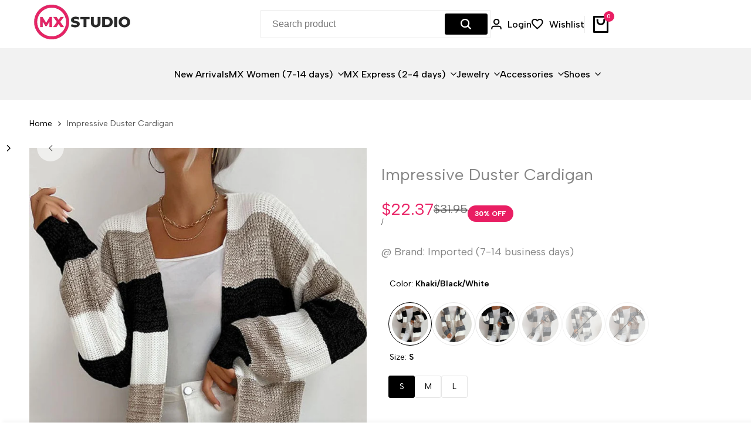

--- FILE ---
content_type: text/html; charset=utf-8
request_url: https://mxstudio.com/products/impressive-duster-cardigan
body_size: 77770
content:
<!doctype html><html class="no-js hdt-pr-img__effect-zoom hdt-badge__shape-round dir--ltr hdt-minimal-products hdt-hidden-products-quickview hdt-hidden-products-compare" lang="en" dir="ltr">
  <head>
 
<meta charset="utf-8">
    <meta http-equiv="X-UA-Compatible" content="IE=edge">
    <meta name="viewport" content="width=device-width,initial-scale=1">
    <meta name="theme-color" content="">
    <link rel="canonical" href="https://mxstudio.com/products/impressive-duster-cardigan"><link rel="icon" type="image/png" href="//mxstudio.com/cdn/shop/files/MXF.webp?crop=center&height=32&v=1698446089&width=32">
      <link rel="apple-touch-icon" href="//mxstudio.com/cdn/shop/files/MXF.webp?crop=center&height=48&v=1698446089&width=48">
    <title>
      Impressive Duster Cardigan
 &ndash; MXStudio</title><meta name="description" content="This Impressive Duster Cardigan is perfect for adding style to any outfit. It&#39;s perfect for keeping you comfortable. Get this fashionable cardigan today!">
    
<!-- /snippets/social-meta-tags.liquid -->

<meta property="og:site_name" content="MXStudio">
<meta property="og:url" content="https://mxstudio.com/products/impressive-duster-cardigan">
<meta property="og:title" content="Impressive Duster Cardigan">
<meta property="og:type" content="product">
<meta property="og:description" content="This Impressive Duster Cardigan is perfect for adding style to any outfit. It&#39;s perfect for keeping you comfortable. Get this fashionable cardigan today!"><meta property="og:image" content="http://mxstudio.com/cdn/shop/files/Impressive-Duster-Cardigan-MXSTUDIO.jpg?v=1707455973">
  <meta property="og:image:secure_url" content="https://mxstudio.com/cdn/shop/files/Impressive-Duster-Cardigan-MXSTUDIO.jpg?v=1707455973">
  <meta property="og:image:width" content="1000">
  <meta property="og:image:height" content="1500"><meta property="og:price:amount" content="22.37">
  <meta property="og:price:currency" content="USD"><meta name="twitter:site" content="@MXSTUDIOcom"><meta name="twitter:card" content="summary_large_image">
<meta name="twitter:title" content="Impressive Duster Cardigan">
<meta name="twitter:description" content="This Impressive Duster Cardigan is perfect for adding style to any outfit. It&#39;s perfect for keeping you comfortable. Get this fashionable cardigan today!">
<script async crossorigin fetchpriority="high" src="/cdn/shopifycloud/importmap-polyfill/es-modules-shim.2.4.0.js"></script>
<script>
  window.themeHDN = {
    settings: {
      currencyFormat: "${{amount}}",
      moneyFormat: "${{amount}}",
      moneyWithCurrencyFormat: "${{amount}} USD",
      pageType: `product`,
      actionAfterATC: `open_cart_drawer`,
      currencyCodeEnabled: false,
      autoCurrencies: true,
      currencyRound: false,
      revealInView: true
      , shopTimezone: "-0800"}
  };
  document.documentElement.className = document.documentElement.className.replace('no-js', 'js');</script>
<script>if (!(HTMLScriptElement.supports && HTMLScriptElement.supports('importmap'))) { const importMap = document.createElement('script'); importMap.async = true; importMap.src = "//mxstudio.com/cdn/shop/t/30/assets/importmap.min.js?v=111504132928535020251708576190"; document.head.appendChild(importMap); }</script>
<script type="importmap">
  {
    "imports": {
      "vendor": "//mxstudio.com/cdn/shop/t/30/assets/vendor.min.js?v=151670598074788819941708576190",
      "global": "//mxstudio.com/cdn/shop/t/30/assets/global.min.js?v=126212766376283081561708576190",
      "photoswipe": "//mxstudio.com/cdn/shop/t/30/assets/es-photoswipe.min.js?v=56831319481966336101708576190"
    }
  }
</script>
<script type="module" src="//mxstudio.com/cdn/shop/t/30/assets/vendor.min.js?v=151670598074788819941708576190"></script><link rel="preconnect" href="https://fonts.googleapis.com">
<link rel="preconnect" href="https://fonts.gstatic.com" crossorigin>
<link href="https://fonts.googleapis.com/css2?family=Albert+Sans:ital,wght@0,300;0,400;0,500;0,600;0,700;0,800;0,900;1,300;1,400;1,500;1,600;1,700;1,800;1,900&display=swap" rel="stylesheet">
<style data-shopify>:root {
    --aspect-ratiocus1:0.716;
    --scrollbar-w: 0px;
    /* Spacing */
    --spacing-0-2: 0.2rem; /* 2px */
    --spacing-0-4: 0.4rem; /* 4px */
    --spacing-0-6: 0.6rem; /* 6px */
    --spacing-0-8: 0.8rem; /* 8px */
    --spacing-1: 1rem; /* 10px */
    --spacing-1-2: 1.2rem; /* 12px */
    --spacing-1-4: 1.4rem; /* 14px */
    --spacing-1-6: 1.6rem; /* 16px */
    --spacing-1-8: 1.8rem; /* 18px */
    --spacing-2: 2rem; /* 20px */
    --spacing-2-2: 2.2rem; /* 22px */
    --spacing-2-4: 2.4rem; /* 24px */
    --spacing-2-6: 2.6rem; /* 26px */
    --spacing-2-8: 2.8rem; /* 28px */
    --spacing-3: 3rem; /* 30px */
    --spacing-3-2: 3.2rem; /* 32px */
    --spacing-3-4: 3.4rem; /* 34px */
    --spacing-3-6: 3.6rem; /* 36px */
    --spacing-3-8: 3.8rem; /* 38px */
    --spacing-4: 4rem; /* 40px */
    --spacing-4-2: 4.2rem; /* 42px */
    --spacing-4-4: 4.4rem; /* 44px */
    --spacing-4-8: 4.8rem; /* 48px */
    --spacing-5: 5rem; /* 50px */
    --spacing-5-6: 5.6rem; /* 56px */
    --spacing-6: 6rem; /* 60px */
    --spacing-6-4: 6.4rem; /* 64px */
    --spacing-7: 7rem; /* 70px */
    --spacing-7-2: 7.2rem; /* 72px */
    --spacing-8: 8rem; /* 80px */
    --spacing-9: 9rem; /* 90px */
    --spacing-10: 10rem; /* 100px */

    /* Colors */
    --color-base-background: 255 255 255;
    --color-base-text: 134 134 134;
    --color-accent: 233 30 99;
    --color-accent-secondary: 255 255 255;
    --color-focus: 213 58 61;
    --payment-terms-background-color: rgb(255 255 255);

    /* Product badge colors */
    --color-on-sale-badge-background: 233 30 99;
    --color-on-sale-badge-text: 255 255 255;
    --color-new-badge-background: 233 30 99;
    --color-new-badge-text: 255 255 255;
    --color-sold-out-badge-background: 242 242 242;
    --color-sold-out-badge-text: 0 0 0;
    --color-pre-order-badge-background: 85 166 83;
    --color-pre-order-badge-text: 255 255 255;
    --color-custom-badge-background: 131 183 53;
    --color-custom-badge-text: 255 255 255;

    /* Notices colors */
    --color-tooltip-background: 35 35 35;
    --color-tooltip-text: 255 255 255;
    --color-success-background: 232 240 233;
    --color-success-text: 66 132 69;
    --color-warning-background: 251 246 234;
    --color-warning-text: 224 178 82;
    --color-error-background: 253 224 228;
    --color-error-text: 235 0 27;

    --font-body-family: 'Albert Sans', sans-serif;
    --font-body-style: normal;
    --font-body-weight: 400;
    --font-body-weight-bold: 700;

    --font-heading-family: 'Albert Sans', sans-serif;
    --font-heading-style: normal;
    --font-heading-weight: 400;

    --font-body-line-height: 1.6;
    --font-body-spacing: 0.0em;
    --font-heading-scale: 1.0;
    --font-heading-line-height: 1.2;
    --font-heading-spacing: 0.0em;
    --button-line-height: 1.2;

    /* Font sizes */
    --text-xs: 1.0rem;
    --text-sm: 1.2rem;
    --text-base: 1.4rem;
    --text-lg: 1.6rem;
    --text-xl: 1.8rem;
    --text-2xl: 2.0rem;
    --text-4xl: 2.2rem;
    --text-6xl: 2.4rem;
    --text-8xl: 2.6rem;
    --text-10xl: 2.8rem;
    --text-12xl: 3.0rem;
    /* Font Weight */
    --font-light: 300;
    --font-normal: 400;
    --font-medium: 500;
    --font-semibold: 600;
    --font-bold: 700;
    --font-extrabold: 800;
    --font-black: 900;
    --spacing-x: 15px;
    --spacing-y: 15px;

    --container-max-width: 144rem;
    --container-max-width-padding-lg: 154rem;
    --container-max-width-padding-md: 150rem;
    --container-width-margin: 0rem;
    --spacing-sections-desktop: 0px;
    --spacing-sections-mobile: 0px;

    /* Border Radius */
    --rounded-2xs: 0.16666666666666666rem;
    --rounded-xs: 0.25rem;
    --rounded-sm: 0.5rem;
    --rounded: 1.0rem;
    --rounded-lg: 2.0rem;
    --rounded-full: 9999px;
    --rounded-button: 0.3rem;
    --rounded-input: 0.3rem;
    --rounded-product-card: 1.0rem;
    --rounded-product-media: 1.0rem;
    --rounded-collection-card: 0.3rem;
    --rounded-blog-card: 1.0rem;

    --padding-block-input: var(--spacing-0-6);
    --padding-inline-input: var(--spacing-1);
    --height-input: var(--spacing-4-2);

    --cursor-zoom-in-icon: url(//mxstudio.com/cdn/shop/t/30/assets/cursor-zoom-in.svg?v=88807523373575012131708576228);

    /* RTL support */
      --value-logical-flip: 1;
      --value-origin-start: left;
      --value-origin-end: right;}

  /* Color schemes */
  [color-scheme="scheme-1"] {
      --color-background: 255 255 255;
      --gradient-background: #ffffff;
      --color-background2: 242 242 242;
      --color-foreground: 0 0 0;
      --color-foreground2: 84 84 84;
      --color-button: 0 0 0;
      --color-button-text: 255 255 255;
      --color-button-border: 0 0 0;
      --color-secondary-button: 255 255 255;--color-secondary-button-bg: 255 255 255;
      --color-secondary-button-text: 0 0 0;
      --color-link: 0 0 0;
      --color-line-border: 235 235 235;
      --color-overlay: 0 0 0;
      --payment-terms-background-color: rgb(255 255 255);
      /* Product colors */
      --color-pr-price: 0 0 0;
      --color-pr-sale-price: 233 30 99;
      --color-pr-text: 0 0 0;
      --color-pr-rating: ;
      /* Input colors */
      --color-input-primary: 255 255 255;
      --color-input-secondary: 144 144 144;
    }
  [color-scheme="scheme-2"] {
      --color-background: 255 255 255;
      --gradient-background: #ffffff;
      --color-background2: 255 255 255;
      --color-foreground: 0 0 0;
      --color-foreground2: 84 84 84;
      --color-button: 255 255 255;
      --color-button-text: 0 0 0;
      --color-button-border: 235 235 235;
      --color-secondary-button: 255 255 255;--color-secondary-button-bg: 255 255 255;
      --color-secondary-button-text: 0 0 0;
      --color-link: 0 0 0;
      --color-line-border: 236 236 236;
      --color-overlay: 0 0 0;
      --payment-terms-background-color: rgb(255 255 255);
      /* Product colors */
      --color-pr-price: 0 0 0;
      --color-pr-sale-price: 233 30 99;
      --color-pr-text: 0 0 0;
      --color-pr-rating: ;
      /* Input colors */
      --color-input-primary: 255 255 255;
      --color-input-secondary: 0 0 0;
    }
  [color-scheme="scheme-3"] {
      --color-background: 255 255 255;
      --gradient-background: #ffffff;
      --color-background2: 255 255 255;
      --color-foreground: 0 0 0;
      --color-foreground2: 0 0 0;
      --color-button: 242 242 242;
      --color-button-text: 0 0 0;
      --color-button-border: 242 242 242;
      --color-secondary-button: 255 255 255;--color-secondary-button-bg: 255 255 255;
      --color-secondary-button-text: 0 0 0;
      --color-link: 0 0 0;
      --color-line-border: 238 238 238;
      --color-overlay: 0 0 0;
      --payment-terms-background-color: rgb(255 255 255);
      /* Product colors */
      --color-pr-price: 0 0 0;
      --color-pr-sale-price: 219 18 21;
      --color-pr-text: 0 0 0;
      --color-pr-rating: ;
      /* Input colors */
      --color-input-primary: 255 255 255;
      --color-input-secondary: 0 0 0;
    }
  [color-scheme="scheme-4"] {
      --color-background: 245 245 245;
      --gradient-background: #f5f5f5;
      --color-background2: 255 255 255;
      --color-foreground: 0 0 0;
      --color-foreground2: 84 84 84;
      --color-button: 0 0 0;
      --color-button-text: 255 255 255;
      --color-button-border: 0 0 0;
      --color-secondary-button: 245 245 245;--color-secondary-button-bg: 255 255 255;
      --color-secondary-button-text: 0 0 0;
      --color-link: 0 0 0;
      --color-line-border: 235 235 235;
      --color-overlay: 0 0 0;
      --payment-terms-background-color: rgb(245 245 245);
      /* Product colors */
      --color-pr-price: 0 0 0;
      --color-pr-sale-price: 219 18 21;
      --color-pr-text: 0 0 0;
      --color-pr-rating: ;
      /* Input colors */
      --color-input-primary: 255 255 255;
      --color-input-secondary: 144 144 144;
    }
  [color-scheme="scheme-5"] {
      --color-background: 251 247 240;
      --gradient-background: #fbf7f0;
      --color-background2: 251 247 240;
      --color-foreground: 0 0 0;
      --color-foreground2: 84 84 84;
      --color-button: ;
      --color-button-text: ;
      --color-button-border: ;
      --color-secondary-button: 251 247 240;--color-secondary-button-bg: 255 255 255;
      --color-secondary-button-text: ;
      --color-link: ;
      --color-line-border: 0 0 0;
      --color-overlay: 0 0 0;
      --payment-terms-background-color: rgb(251 247 240);
      /* Product colors */
      --color-pr-price: 0 0 0;
      --color-pr-sale-price: 219 18 21;
      --color-pr-text: 0 0 0;
      --color-pr-rating: ;
      /* Input colors */
      --color-input-primary: 255 255 255;
      --color-input-secondary: 104 104 104;
    }
  [color-scheme="scheme-67a7ca9f-3333-4245-b79f-2e9849d7e615"] {
      --color-background: 0 0 0;
      --gradient-background: #000000;
      --color-background2: 68 68 68;
      --color-foreground: 255 255 255;
      --color-foreground2: 231 231 231;
      --color-button: 255 255 255;
      --color-button-text: 0 0 0;
      --color-button-border: 255 255 255;
      --color-secondary-button: 0 0 0;--color-secondary-button-bg: 0 0 0;
      --color-secondary-button-text: 255 255 255;
      --color-link: 255 255 255;
      --color-line-border: 68 68 68;
      --color-overlay: 0 0 0;
      --payment-terms-background-color: rgb(0 0 0);
      /* Product colors */
      --color-pr-price: 255 255 255;
      --color-pr-sale-price: 219 18 21;
      --color-pr-text: 255 255 255;
      --color-pr-rating: ;
      /* Input colors */
      --color-input-primary: 255 255 255;
      --color-input-secondary: 144 144 144;
    }
  [color-scheme="scheme-22"] {
      --color-background: 233 30 99;
      --gradient-background: #e91e63;
      --color-background2: 255 255 255;
      --color-foreground: 255 255 255;
      --color-foreground2: 84 84 84;
      --color-button: 0 0 0;
      --color-button-text: 255 255 255;
      --color-button-border: 235 235 235;
      --color-secondary-button: 233 30 99;--color-secondary-button-bg: 0 0 0;
      --color-secondary-button-text: 255 255 255;
      --color-link: 255 255 255;
      --color-line-border: 238 238 238;
      --color-overlay: 255 255 255;
      --payment-terms-background-color: rgb(233 30 99);
      /* Product colors */
      --color-pr-price: 0 0 0;
      --color-pr-sale-price: 219 18 21;
      --color-pr-text: 255 255 255;
      --color-pr-rating: ;
      /* Input colors */
      --color-input-primary: 144 144 144;
      --color-input-secondary: 255 255 255;
    }
  [color-scheme="scheme-33"] {
      --color-background: 255 123 84;
      --gradient-background: #ff7b54;
      --color-background2: 255 255 255;
      --color-foreground: 255 255 255;
      --color-foreground2: 255 255 255;
      --color-button: 255 255 255;
      --color-button-text: 0 0 0;
      --color-button-border: 255 255 255;
      --color-secondary-button: 255 123 84;--color-secondary-button-bg: 0 0 0;
      --color-secondary-button-text: 255 255 255;
      --color-link: 255 255 255;
      --color-line-border: 238 238 238;
      --color-overlay: 0 0 0;
      --payment-terms-background-color: rgb(255 123 84);
      /* Product colors */
      --color-pr-price: 0 0 0;
      --color-pr-sale-price: 219 18 21;
      --color-pr-text: 0 0 0;
      --color-pr-rating: ;
      /* Input colors */
      --color-input-primary: 255 255 255;
      --color-input-secondary: 104 104 104;
    }
  [color-scheme="scheme-1d69d936-0fa1-42af-9367-39f9d2f946f4"] {
      --color-background: 255 255 255;
      --gradient-background: #ffffff;
      --color-background2: 255 255 255;
      --color-foreground: 0 0 0;
      --color-foreground2: 84 84 84;
      --color-button: 255 255 255;
      --color-button-text: 0 0 0;
      --color-button-border: 239 239 239;
      --color-secondary-button: 255 255 255;--color-secondary-button-bg: 255 255 255;
      --color-secondary-button-text: 0 0 0;
      --color-link: 0 0 0;
      --color-line-border: 238 238 238;
      --color-overlay: 0 0 0;
      --payment-terms-background-color: rgb(255 255 255);
      /* Product colors */
      --color-pr-price: 0 0 0;
      --color-pr-sale-price: 219 18 21;
      --color-pr-text: 0 0 0;
      --color-pr-rating: ;
      /* Input colors */
      --color-input-primary: 255 255 255;
      --color-input-secondary: 235 235 235;
    }
  [color-scheme="scheme-e0206a66-5281-4319-94f1-6b3699715034"] {
      --color-background: 255 255 255;
      --gradient-background: #ffffff;
      --color-background2: 255 255 255;
      --color-foreground: 0 0 0;
      --color-foreground2: 84 84 84;
      --color-button: 255 255 255;
      --color-button-text: 0 0 0;
      --color-button-border: 255 255 255;
      --color-secondary-button: 255 255 255;--color-secondary-button-bg: 255 255 255;
      --color-secondary-button-text: 0 0 0;
      --color-link: 0 0 0;
      --color-line-border: 235 235 235;
      --color-overlay: 0 0 0;
      --payment-terms-background-color: rgb(255 255 255);
      /* Product colors */
      --color-pr-price: 0 0 0;
      --color-pr-sale-price: 219 18 21;
      --color-pr-text: 0 0 0;
      --color-pr-rating: ;
      /* Input colors */
      --color-input-primary: 255 255 255;
      --color-input-secondary: 235 235 235;
    }
  [color-scheme="scheme-0c64daf8-ffe8-43f9-a5aa-99eacc2650f0"] {
      --color-background: 255 255 255;
      --gradient-background: #ffffff;
      --color-background2: 255 255 255;
      --color-foreground: 0 0 0;
      --color-foreground2: 84 84 84;
      --color-button: 0 0 0;
      --color-button-text: 255 255 255;
      --color-button-border: 0 0 0;
      --color-secondary-button: 255 255 255;--color-secondary-button-bg: 255 255 255;
      --color-secondary-button-text: 0 0 0;
      --color-link: 0 0 0;
      --color-line-border: 219 219 219;
      --color-overlay: 0 0 0;
      --payment-terms-background-color: rgb(255 255 255);
      /* Product colors */
      --color-pr-price: 0 0 0;
      --color-pr-sale-price: 219 18 21;
      --color-pr-text: 84 84 84;
      --color-pr-rating: ;
      /* Input colors */
      --color-input-primary: 255 255 255;
      --color-input-secondary: 0 0 0;
    }
  

  @media screen and (min-width: 768px) {
    :root {
    /* Font sizes */
    --text-xs: 1.0rem;
    --text-sm: 1.2rem;
    --text-base: 1.4rem;
    --text-lg: 1.6rem;
    --text-xl: 1.8rem;
    --text-2xl: 2.0rem;
    --text-4xl: 2.2rem;
    --text-6xl: 2.4rem;
    --text-8xl: 2.6rem;
    --text-10xl: 2.8rem;
    --text-12xl: 3.0rem;
    --spacing-x: 30px;
    --spacing-y: 30px;
    }
  }
</style>

<link href="//mxstudio.com/cdn/shop/t/30/assets/base.aio.min.css?v=138816457438742298541711764371" rel="stylesheet" type="text/css" media="all" />
<link href="//mxstudio.com/cdn/shop/t/30/assets/theme.aio.min.css?v=109679145625802969881711764372" rel="stylesheet" type="text/css" media="all" />
<script>window.performance && window.performance.mark && window.performance.mark('shopify.content_for_header.start');</script><meta name="google-site-verification" content="42EJsTSJzSUM1GOoAsI1JP0oUmRR0HBDFS1fifIw01Q">
<meta name="facebook-domain-verification" content="v0fv1imx6n3hds1xk90sep29tjre60">
<meta id="shopify-digital-wallet" name="shopify-digital-wallet" content="/69573640480/digital_wallets/dialog">
<meta name="shopify-checkout-api-token" content="87260db3d86c689d93e5c7a1e96dc7cd">
<meta id="in-context-paypal-metadata" data-shop-id="69573640480" data-venmo-supported="false" data-environment="production" data-locale="en_US" data-paypal-v4="true" data-currency="USD">
<link rel="alternate" type="application/json+oembed" href="https://mxstudio.com/products/impressive-duster-cardigan.oembed">
<script async="async" src="/checkouts/internal/preloads.js?locale=en-US"></script>
<link rel="preconnect" href="https://shop.app" crossorigin="anonymous">
<script async="async" src="https://shop.app/checkouts/internal/preloads.js?locale=en-US&shop_id=69573640480" crossorigin="anonymous"></script>
<script id="apple-pay-shop-capabilities" type="application/json">{"shopId":69573640480,"countryCode":"US","currencyCode":"USD","merchantCapabilities":["supports3DS"],"merchantId":"gid:\/\/shopify\/Shop\/69573640480","merchantName":"MXStudio","requiredBillingContactFields":["postalAddress","email"],"requiredShippingContactFields":["postalAddress","email"],"shippingType":"shipping","supportedNetworks":["visa","masterCard","amex","discover","elo","jcb"],"total":{"type":"pending","label":"MXStudio","amount":"1.00"},"shopifyPaymentsEnabled":true,"supportsSubscriptions":true}</script>
<script id="shopify-features" type="application/json">{"accessToken":"87260db3d86c689d93e5c7a1e96dc7cd","betas":["rich-media-storefront-analytics"],"domain":"mxstudio.com","predictiveSearch":true,"shopId":69573640480,"locale":"en"}</script>
<script>var Shopify = Shopify || {};
Shopify.shop = "mxstudio-com.myshopify.com";
Shopify.locale = "en";
Shopify.currency = {"active":"USD","rate":"1.0"};
Shopify.country = "US";
Shopify.theme = {"name":"Ecomus (1.2.0 Auto create)","id":165818728736,"schema_name":"Ecomus","schema_version":"1.2.0","theme_store_id":null,"role":"main"};
Shopify.theme.handle = "null";
Shopify.theme.style = {"id":null,"handle":null};
Shopify.cdnHost = "mxstudio.com/cdn";
Shopify.routes = Shopify.routes || {};
Shopify.routes.root = "/";</script>
<script type="module">!function(o){(o.Shopify=o.Shopify||{}).modules=!0}(window);</script>
<script>!function(o){function n(){var o=[];function n(){o.push(Array.prototype.slice.apply(arguments))}return n.q=o,n}var t=o.Shopify=o.Shopify||{};t.loadFeatures=n(),t.autoloadFeatures=n()}(window);</script>
<script>
  window.ShopifyPay = window.ShopifyPay || {};
  window.ShopifyPay.apiHost = "shop.app\/pay";
  window.ShopifyPay.redirectState = null;
</script>
<script id="shop-js-analytics" type="application/json">{"pageType":"product"}</script>
<script defer="defer" async type="module" src="//mxstudio.com/cdn/shopifycloud/shop-js/modules/v2/client.init-shop-cart-sync_C5BV16lS.en.esm.js"></script>
<script defer="defer" async type="module" src="//mxstudio.com/cdn/shopifycloud/shop-js/modules/v2/chunk.common_CygWptCX.esm.js"></script>
<script type="module">
  await import("//mxstudio.com/cdn/shopifycloud/shop-js/modules/v2/client.init-shop-cart-sync_C5BV16lS.en.esm.js");
await import("//mxstudio.com/cdn/shopifycloud/shop-js/modules/v2/chunk.common_CygWptCX.esm.js");

  window.Shopify.SignInWithShop?.initShopCartSync?.({"fedCMEnabled":true,"windoidEnabled":true});

</script>
<script defer="defer" async type="module" src="//mxstudio.com/cdn/shopifycloud/shop-js/modules/v2/client.payment-terms_CZxnsJam.en.esm.js"></script>
<script defer="defer" async type="module" src="//mxstudio.com/cdn/shopifycloud/shop-js/modules/v2/chunk.common_CygWptCX.esm.js"></script>
<script defer="defer" async type="module" src="//mxstudio.com/cdn/shopifycloud/shop-js/modules/v2/chunk.modal_D71HUcav.esm.js"></script>
<script type="module">
  await import("//mxstudio.com/cdn/shopifycloud/shop-js/modules/v2/client.payment-terms_CZxnsJam.en.esm.js");
await import("//mxstudio.com/cdn/shopifycloud/shop-js/modules/v2/chunk.common_CygWptCX.esm.js");
await import("//mxstudio.com/cdn/shopifycloud/shop-js/modules/v2/chunk.modal_D71HUcav.esm.js");

  
</script>
<script>
  window.Shopify = window.Shopify || {};
  if (!window.Shopify.featureAssets) window.Shopify.featureAssets = {};
  window.Shopify.featureAssets['shop-js'] = {"shop-cart-sync":["modules/v2/client.shop-cart-sync_ZFArdW7E.en.esm.js","modules/v2/chunk.common_CygWptCX.esm.js"],"init-fed-cm":["modules/v2/client.init-fed-cm_CmiC4vf6.en.esm.js","modules/v2/chunk.common_CygWptCX.esm.js"],"shop-button":["modules/v2/client.shop-button_tlx5R9nI.en.esm.js","modules/v2/chunk.common_CygWptCX.esm.js"],"shop-cash-offers":["modules/v2/client.shop-cash-offers_DOA2yAJr.en.esm.js","modules/v2/chunk.common_CygWptCX.esm.js","modules/v2/chunk.modal_D71HUcav.esm.js"],"init-windoid":["modules/v2/client.init-windoid_sURxWdc1.en.esm.js","modules/v2/chunk.common_CygWptCX.esm.js"],"shop-toast-manager":["modules/v2/client.shop-toast-manager_ClPi3nE9.en.esm.js","modules/v2/chunk.common_CygWptCX.esm.js"],"init-shop-email-lookup-coordinator":["modules/v2/client.init-shop-email-lookup-coordinator_B8hsDcYM.en.esm.js","modules/v2/chunk.common_CygWptCX.esm.js"],"init-shop-cart-sync":["modules/v2/client.init-shop-cart-sync_C5BV16lS.en.esm.js","modules/v2/chunk.common_CygWptCX.esm.js"],"avatar":["modules/v2/client.avatar_BTnouDA3.en.esm.js"],"pay-button":["modules/v2/client.pay-button_FdsNuTd3.en.esm.js","modules/v2/chunk.common_CygWptCX.esm.js"],"init-customer-accounts":["modules/v2/client.init-customer-accounts_DxDtT_ad.en.esm.js","modules/v2/client.shop-login-button_C5VAVYt1.en.esm.js","modules/v2/chunk.common_CygWptCX.esm.js","modules/v2/chunk.modal_D71HUcav.esm.js"],"init-shop-for-new-customer-accounts":["modules/v2/client.init-shop-for-new-customer-accounts_ChsxoAhi.en.esm.js","modules/v2/client.shop-login-button_C5VAVYt1.en.esm.js","modules/v2/chunk.common_CygWptCX.esm.js","modules/v2/chunk.modal_D71HUcav.esm.js"],"shop-login-button":["modules/v2/client.shop-login-button_C5VAVYt1.en.esm.js","modules/v2/chunk.common_CygWptCX.esm.js","modules/v2/chunk.modal_D71HUcav.esm.js"],"init-customer-accounts-sign-up":["modules/v2/client.init-customer-accounts-sign-up_CPSyQ0Tj.en.esm.js","modules/v2/client.shop-login-button_C5VAVYt1.en.esm.js","modules/v2/chunk.common_CygWptCX.esm.js","modules/v2/chunk.modal_D71HUcav.esm.js"],"shop-follow-button":["modules/v2/client.shop-follow-button_Cva4Ekp9.en.esm.js","modules/v2/chunk.common_CygWptCX.esm.js","modules/v2/chunk.modal_D71HUcav.esm.js"],"checkout-modal":["modules/v2/client.checkout-modal_BPM8l0SH.en.esm.js","modules/v2/chunk.common_CygWptCX.esm.js","modules/v2/chunk.modal_D71HUcav.esm.js"],"lead-capture":["modules/v2/client.lead-capture_Bi8yE_yS.en.esm.js","modules/v2/chunk.common_CygWptCX.esm.js","modules/v2/chunk.modal_D71HUcav.esm.js"],"shop-login":["modules/v2/client.shop-login_D6lNrXab.en.esm.js","modules/v2/chunk.common_CygWptCX.esm.js","modules/v2/chunk.modal_D71HUcav.esm.js"],"payment-terms":["modules/v2/client.payment-terms_CZxnsJam.en.esm.js","modules/v2/chunk.common_CygWptCX.esm.js","modules/v2/chunk.modal_D71HUcav.esm.js"]};
</script>
<script>(function() {
  var isLoaded = false;
  function asyncLoad() {
    if (isLoaded) return;
    isLoaded = true;
    var urls = ["\/\/cdn.shopify.com\/proxy\/b28a2d1bff3e1b57cf3925614a2334e3368eb1f735cd963cf8e52268c833ede4\/bingshoppingtool-t2app-prod.trafficmanager.net\/uet\/tracking_script?shop=mxstudio-com.myshopify.com\u0026sp-cache-control=cHVibGljLCBtYXgtYWdlPTkwMA","\/\/cdn.shopify.com\/proxy\/ea07da46f9d4e1f779a4f3b1d62fa47584ec6be513665d6735457faf715b3f59\/bingshoppingtool-t2app-prod.trafficmanager.net\/api\/ShopifyMT\/v1\/uet\/tracking_script?shop=mxstudio-com.myshopify.com\u0026sp-cache-control=cHVibGljLCBtYXgtYWdlPTkwMA","https:\/\/app.getinterlinks.com\/interlink-js?shop=mxstudio-com.myshopify.com"];
    for (var i = 0; i < urls.length; i++) {
      var s = document.createElement('script');
      s.type = 'text/javascript';
      s.async = true;
      s.src = urls[i];
      var x = document.getElementsByTagName('script')[0];
      x.parentNode.insertBefore(s, x);
    }
  };
  if(window.attachEvent) {
    window.attachEvent('onload', asyncLoad);
  } else {
    window.addEventListener('load', asyncLoad, false);
  }
})();</script>
<script id="__st">var __st={"a":69573640480,"offset":-28800,"reqid":"bd32a22a-1a74-4988-9e07-5b48bf4d1c9f-1768600665","pageurl":"mxstudio.com\/products\/impressive-duster-cardigan","u":"95866cdd719f","p":"product","rtyp":"product","rid":8110530461984};</script>
<script>window.ShopifyPaypalV4VisibilityTracking = true;</script>
<script id="captcha-bootstrap">!function(){'use strict';const t='contact',e='account',n='new_comment',o=[[t,t],['blogs',n],['comments',n],[t,'customer']],c=[[e,'customer_login'],[e,'guest_login'],[e,'recover_customer_password'],[e,'create_customer']],r=t=>t.map((([t,e])=>`form[action*='/${t}']:not([data-nocaptcha='true']) input[name='form_type'][value='${e}']`)).join(','),a=t=>()=>t?[...document.querySelectorAll(t)].map((t=>t.form)):[];function s(){const t=[...o],e=r(t);return a(e)}const i='password',u='form_key',d=['recaptcha-v3-token','g-recaptcha-response','h-captcha-response',i],f=()=>{try{return window.sessionStorage}catch{return}},m='__shopify_v',_=t=>t.elements[u];function p(t,e,n=!1){try{const o=window.sessionStorage,c=JSON.parse(o.getItem(e)),{data:r}=function(t){const{data:e,action:n}=t;return t[m]||n?{data:e,action:n}:{data:t,action:n}}(c);for(const[e,n]of Object.entries(r))t.elements[e]&&(t.elements[e].value=n);n&&o.removeItem(e)}catch(o){console.error('form repopulation failed',{error:o})}}const l='form_type',E='cptcha';function T(t){t.dataset[E]=!0}const w=window,h=w.document,L='Shopify',v='ce_forms',y='captcha';let A=!1;((t,e)=>{const n=(g='f06e6c50-85a8-45c8-87d0-21a2b65856fe',I='https://cdn.shopify.com/shopifycloud/storefront-forms-hcaptcha/ce_storefront_forms_captcha_hcaptcha.v1.5.2.iife.js',D={infoText:'Protected by hCaptcha',privacyText:'Privacy',termsText:'Terms'},(t,e,n)=>{const o=w[L][v],c=o.bindForm;if(c)return c(t,g,e,D).then(n);var r;o.q.push([[t,g,e,D],n]),r=I,A||(h.body.append(Object.assign(h.createElement('script'),{id:'captcha-provider',async:!0,src:r})),A=!0)});var g,I,D;w[L]=w[L]||{},w[L][v]=w[L][v]||{},w[L][v].q=[],w[L][y]=w[L][y]||{},w[L][y].protect=function(t,e){n(t,void 0,e),T(t)},Object.freeze(w[L][y]),function(t,e,n,w,h,L){const[v,y,A,g]=function(t,e,n){const i=e?o:[],u=t?c:[],d=[...i,...u],f=r(d),m=r(i),_=r(d.filter((([t,e])=>n.includes(e))));return[a(f),a(m),a(_),s()]}(w,h,L),I=t=>{const e=t.target;return e instanceof HTMLFormElement?e:e&&e.form},D=t=>v().includes(t);t.addEventListener('submit',(t=>{const e=I(t);if(!e)return;const n=D(e)&&!e.dataset.hcaptchaBound&&!e.dataset.recaptchaBound,o=_(e),c=g().includes(e)&&(!o||!o.value);(n||c)&&t.preventDefault(),c&&!n&&(function(t){try{if(!f())return;!function(t){const e=f();if(!e)return;const n=_(t);if(!n)return;const o=n.value;o&&e.removeItem(o)}(t);const e=Array.from(Array(32),(()=>Math.random().toString(36)[2])).join('');!function(t,e){_(t)||t.append(Object.assign(document.createElement('input'),{type:'hidden',name:u})),t.elements[u].value=e}(t,e),function(t,e){const n=f();if(!n)return;const o=[...t.querySelectorAll(`input[type='${i}']`)].map((({name:t})=>t)),c=[...d,...o],r={};for(const[a,s]of new FormData(t).entries())c.includes(a)||(r[a]=s);n.setItem(e,JSON.stringify({[m]:1,action:t.action,data:r}))}(t,e)}catch(e){console.error('failed to persist form',e)}}(e),e.submit())}));const S=(t,e)=>{t&&!t.dataset[E]&&(n(t,e.some((e=>e===t))),T(t))};for(const o of['focusin','change'])t.addEventListener(o,(t=>{const e=I(t);D(e)&&S(e,y())}));const B=e.get('form_key'),M=e.get(l),P=B&&M;t.addEventListener('DOMContentLoaded',(()=>{const t=y();if(P)for(const e of t)e.elements[l].value===M&&p(e,B);[...new Set([...A(),...v().filter((t=>'true'===t.dataset.shopifyCaptcha))])].forEach((e=>S(e,t)))}))}(h,new URLSearchParams(w.location.search),n,t,e,['guest_login'])})(!0,!0)}();</script>
<script integrity="sha256-4kQ18oKyAcykRKYeNunJcIwy7WH5gtpwJnB7kiuLZ1E=" data-source-attribution="shopify.loadfeatures" defer="defer" src="//mxstudio.com/cdn/shopifycloud/storefront/assets/storefront/load_feature-a0a9edcb.js" crossorigin="anonymous"></script>
<script crossorigin="anonymous" defer="defer" src="//mxstudio.com/cdn/shopifycloud/storefront/assets/shopify_pay/storefront-65b4c6d7.js?v=20250812"></script>
<script data-source-attribution="shopify.dynamic_checkout.dynamic.init">var Shopify=Shopify||{};Shopify.PaymentButton=Shopify.PaymentButton||{isStorefrontPortableWallets:!0,init:function(){window.Shopify.PaymentButton.init=function(){};var t=document.createElement("script");t.src="https://mxstudio.com/cdn/shopifycloud/portable-wallets/latest/portable-wallets.en.js",t.type="module",document.head.appendChild(t)}};
</script>
<script data-source-attribution="shopify.dynamic_checkout.buyer_consent">
  function portableWalletsHideBuyerConsent(e){var t=document.getElementById("shopify-buyer-consent"),n=document.getElementById("shopify-subscription-policy-button");t&&n&&(t.classList.add("hidden"),t.setAttribute("aria-hidden","true"),n.removeEventListener("click",e))}function portableWalletsShowBuyerConsent(e){var t=document.getElementById("shopify-buyer-consent"),n=document.getElementById("shopify-subscription-policy-button");t&&n&&(t.classList.remove("hidden"),t.removeAttribute("aria-hidden"),n.addEventListener("click",e))}window.Shopify?.PaymentButton&&(window.Shopify.PaymentButton.hideBuyerConsent=portableWalletsHideBuyerConsent,window.Shopify.PaymentButton.showBuyerConsent=portableWalletsShowBuyerConsent);
</script>
<script>
  function portableWalletsCleanup(e){e&&e.src&&console.error("Failed to load portable wallets script "+e.src);var t=document.querySelectorAll("shopify-accelerated-checkout .shopify-payment-button__skeleton, shopify-accelerated-checkout-cart .wallet-cart-button__skeleton"),e=document.getElementById("shopify-buyer-consent");for(let e=0;e<t.length;e++)t[e].remove();e&&e.remove()}function portableWalletsNotLoadedAsModule(e){e instanceof ErrorEvent&&"string"==typeof e.message&&e.message.includes("import.meta")&&"string"==typeof e.filename&&e.filename.includes("portable-wallets")&&(window.removeEventListener("error",portableWalletsNotLoadedAsModule),window.Shopify.PaymentButton.failedToLoad=e,"loading"===document.readyState?document.addEventListener("DOMContentLoaded",window.Shopify.PaymentButton.init):window.Shopify.PaymentButton.init())}window.addEventListener("error",portableWalletsNotLoadedAsModule);
</script>

<script type="module" src="https://mxstudio.com/cdn/shopifycloud/portable-wallets/latest/portable-wallets.en.js" onError="portableWalletsCleanup(this)" crossorigin="anonymous"></script>
<script nomodule>
  document.addEventListener("DOMContentLoaded", portableWalletsCleanup);
</script>

<script id='scb4127' type='text/javascript' async='' src='https://mxstudio.com/cdn/shopifycloud/privacy-banner/storefront-banner.js'></script><link id="shopify-accelerated-checkout-styles" rel="stylesheet" media="screen" href="https://mxstudio.com/cdn/shopifycloud/portable-wallets/latest/accelerated-checkout-backwards-compat.css" crossorigin="anonymous">
<style id="shopify-accelerated-checkout-cart">
        #shopify-buyer-consent {
  margin-top: 1em;
  display: inline-block;
  width: 100%;
}

#shopify-buyer-consent.hidden {
  display: none;
}

#shopify-subscription-policy-button {
  background: none;
  border: none;
  padding: 0;
  text-decoration: underline;
  font-size: inherit;
  cursor: pointer;
}

#shopify-subscription-policy-button::before {
  box-shadow: none;
}

      </style>

<script>window.performance && window.performance.mark && window.performance.mark('shopify.content_for_header.end');</script>
	<!-- BEGIN app block: shopify://apps/judge-me-reviews/blocks/judgeme_core/61ccd3b1-a9f2-4160-9fe9-4fec8413e5d8 --><!-- Start of Judge.me Core -->






<link rel="dns-prefetch" href="https://cdnwidget.judge.me">
<link rel="dns-prefetch" href="https://cdn.judge.me">
<link rel="dns-prefetch" href="https://cdn1.judge.me">
<link rel="dns-prefetch" href="https://api.judge.me">

<script data-cfasync='false' class='jdgm-settings-script'>window.jdgmSettings={"pagination":5,"disable_web_reviews":false,"badge_no_review_text":"No reviews","badge_n_reviews_text":"{{ n }} review/reviews","badge_star_color":"#E91E63","hide_badge_preview_if_no_reviews":true,"badge_hide_text":false,"enforce_center_preview_badge":false,"widget_title":"Customer Reviews","widget_open_form_text":"Write a review","widget_close_form_text":"Cancel review","widget_refresh_page_text":"Refresh page","widget_summary_text":"Based on {{ number_of_reviews }} review/reviews","widget_no_review_text":"Be the first to write a review","widget_name_field_text":"Display name","widget_verified_name_field_text":"Verified Name (public)","widget_name_placeholder_text":"Display name","widget_required_field_error_text":"This field is required.","widget_email_field_text":"Email address","widget_verified_email_field_text":"Verified Email (private, can not be edited)","widget_email_placeholder_text":"Your email address","widget_email_field_error_text":"Please enter a valid email address.","widget_rating_field_text":"Rating","widget_review_title_field_text":"Review Title","widget_review_title_placeholder_text":"Give your review a title","widget_review_body_field_text":"Review content","widget_review_body_placeholder_text":"Start writing here...","widget_pictures_field_text":"Picture/Video (optional)","widget_submit_review_text":"Submit Review","widget_submit_verified_review_text":"Submit Verified Review","widget_submit_success_msg_with_auto_publish":"Thank you! Please refresh the page in a few moments to see your review. You can remove or edit your review by logging into \u003ca href='https://judge.me/login' target='_blank' rel='nofollow noopener'\u003eJudge.me\u003c/a\u003e","widget_submit_success_msg_no_auto_publish":"Thank you! Your review will be published as soon as it is approved by the shop admin. You can remove or edit your review by logging into \u003ca href='https://judge.me/login' target='_blank' rel='nofollow noopener'\u003eJudge.me\u003c/a\u003e","widget_show_default_reviews_out_of_total_text":"Showing {{ n_reviews_shown }} out of {{ n_reviews }} reviews.","widget_show_all_link_text":"Show all","widget_show_less_link_text":"Show less","widget_author_said_text":"{{ reviewer_name }} said:","widget_days_text":"{{ n }} days ago","widget_weeks_text":"{{ n }} week/weeks ago","widget_months_text":"{{ n }} month/months ago","widget_years_text":"{{ n }} year/years ago","widget_yesterday_text":"Yesterday","widget_today_text":"Today","widget_replied_text":"\u003e\u003e {{ shop_name }} replied:","widget_read_more_text":"Read more","widget_reviewer_name_as_initial":"","widget_rating_filter_color":"","widget_rating_filter_see_all_text":"See all reviews","widget_sorting_most_recent_text":"Most Recent","widget_sorting_highest_rating_text":"Highest Rating","widget_sorting_lowest_rating_text":"Lowest Rating","widget_sorting_with_pictures_text":"Only Pictures","widget_sorting_most_helpful_text":"Most Helpful","widget_open_question_form_text":"Ask a question","widget_reviews_subtab_text":"Reviews","widget_questions_subtab_text":"Questions","widget_question_label_text":"Question","widget_answer_label_text":"Answer","widget_question_placeholder_text":"Write your question here","widget_submit_question_text":"Submit Question","widget_question_submit_success_text":"Thank you for your question! We will notify you once it gets answered.","widget_star_color":"#E91E63","verified_badge_text":"Verified","verified_badge_bg_color":"","verified_badge_text_color":"","verified_badge_placement":"left-of-reviewer-name","widget_review_max_height":"","widget_hide_border":false,"widget_social_share":false,"widget_thumb":false,"widget_review_location_show":false,"widget_location_format":"","all_reviews_include_out_of_store_products":true,"all_reviews_out_of_store_text":"(out of store)","all_reviews_pagination":100,"all_reviews_product_name_prefix_text":"about","enable_review_pictures":true,"enable_question_anwser":false,"widget_theme":"","review_date_format":"mm/dd/yyyy","default_sort_method":"most-recent","widget_product_reviews_subtab_text":"Product Reviews","widget_shop_reviews_subtab_text":"Shop Reviews","widget_other_products_reviews_text":"Reviews for other products","widget_store_reviews_subtab_text":"Store reviews","widget_no_store_reviews_text":"This store hasn't received any reviews yet","widget_web_restriction_product_reviews_text":"This product hasn't received any reviews yet","widget_no_items_text":"No items found","widget_show_more_text":"Show more","widget_write_a_store_review_text":"Write a Store Review","widget_other_languages_heading":"Reviews in Other Languages","widget_translate_review_text":"Translate review to {{ language }}","widget_translating_review_text":"Translating...","widget_show_original_translation_text":"Show original ({{ language }})","widget_translate_review_failed_text":"Review couldn't be translated.","widget_translate_review_retry_text":"Retry","widget_translate_review_try_again_later_text":"Try again later","show_product_url_for_grouped_product":false,"widget_sorting_pictures_first_text":"Pictures First","show_pictures_on_all_rev_page_mobile":false,"show_pictures_on_all_rev_page_desktop":false,"floating_tab_hide_mobile_install_preference":false,"floating_tab_button_name":"★ Reviews","floating_tab_title":"Let customers speak for us","floating_tab_button_color":"","floating_tab_button_background_color":"","floating_tab_url":"","floating_tab_url_enabled":false,"floating_tab_tab_style":"text","all_reviews_text_badge_text":"Customers rate us {{ shop.metafields.judgeme.all_reviews_rating | round: 1 }}/5 based on {{ shop.metafields.judgeme.all_reviews_count }} reviews.","all_reviews_text_badge_text_branded_style":"{{ shop.metafields.judgeme.all_reviews_rating | round: 1 }} out of 5 stars based on {{ shop.metafields.judgeme.all_reviews_count }} reviews","is_all_reviews_text_badge_a_link":false,"show_stars_for_all_reviews_text_badge":false,"all_reviews_text_badge_url":"","all_reviews_text_style":"branded","all_reviews_text_color_style":"judgeme_brand_color","all_reviews_text_color":"#108474","all_reviews_text_show_jm_brand":true,"featured_carousel_show_header":true,"featured_carousel_title":"Let customers speak for us","testimonials_carousel_title":"Customers are saying","videos_carousel_title":"Real customer stories","cards_carousel_title":"Customers are saying","featured_carousel_count_text":"from {{ n }} reviews","featured_carousel_add_link_to_all_reviews_page":false,"featured_carousel_url":"","featured_carousel_show_images":true,"featured_carousel_autoslide_interval":5,"featured_carousel_arrows_on_the_sides":false,"featured_carousel_height":250,"featured_carousel_width":80,"featured_carousel_image_size":0,"featured_carousel_image_height":250,"featured_carousel_arrow_color":"#eeeeee","verified_count_badge_style":"branded","verified_count_badge_orientation":"horizontal","verified_count_badge_color_style":"judgeme_brand_color","verified_count_badge_color":"#108474","is_verified_count_badge_a_link":false,"verified_count_badge_url":"","verified_count_badge_show_jm_brand":true,"widget_rating_preset_default":5,"widget_first_sub_tab":"product-reviews","widget_show_histogram":true,"widget_histogram_use_custom_color":false,"widget_pagination_use_custom_color":false,"widget_star_use_custom_color":false,"widget_verified_badge_use_custom_color":false,"widget_write_review_use_custom_color":false,"picture_reminder_submit_button":"Upload Pictures","enable_review_videos":true,"mute_video_by_default":true,"widget_sorting_videos_first_text":"Videos First","widget_review_pending_text":"Pending","featured_carousel_items_for_large_screen":3,"social_share_options_order":"Facebook,Twitter","remove_microdata_snippet":true,"disable_json_ld":false,"enable_json_ld_products":false,"preview_badge_show_question_text":false,"preview_badge_no_question_text":"No questions","preview_badge_n_question_text":"{{ number_of_questions }} question/questions","qa_badge_show_icon":false,"qa_badge_position":"same-row","remove_judgeme_branding":false,"widget_add_search_bar":false,"widget_search_bar_placeholder":"Search","widget_sorting_verified_only_text":"Verified only","featured_carousel_theme":"default","featured_carousel_show_rating":true,"featured_carousel_show_title":true,"featured_carousel_show_body":true,"featured_carousel_show_date":false,"featured_carousel_show_reviewer":true,"featured_carousel_show_product":false,"featured_carousel_header_background_color":"#108474","featured_carousel_header_text_color":"#ffffff","featured_carousel_name_product_separator":"reviewed","featured_carousel_full_star_background":"#108474","featured_carousel_empty_star_background":"#dadada","featured_carousel_vertical_theme_background":"#f9fafb","featured_carousel_verified_badge_enable":true,"featured_carousel_verified_badge_color":"#108474","featured_carousel_border_style":"round","featured_carousel_review_line_length_limit":3,"featured_carousel_more_reviews_button_text":"Read more reviews","featured_carousel_view_product_button_text":"View product","all_reviews_page_load_reviews_on":"scroll","all_reviews_page_load_more_text":"Load More Reviews","disable_fb_tab_reviews":false,"enable_ajax_cdn_cache":false,"widget_public_name_text":"displayed publicly like","default_reviewer_name":"John Smith","default_reviewer_name_has_non_latin":true,"widget_reviewer_anonymous":"Anonymous","medals_widget_title":"Judge.me Review Medals","medals_widget_background_color":"#f9fafb","medals_widget_position":"footer_all_pages","medals_widget_border_color":"#f9fafb","medals_widget_verified_text_position":"left","medals_widget_use_monochromatic_version":false,"medals_widget_elements_color":"#108474","show_reviewer_avatar":true,"widget_invalid_yt_video_url_error_text":"Not a YouTube video URL","widget_max_length_field_error_text":"Please enter no more than {0} characters.","widget_show_country_flag":false,"widget_show_collected_via_shop_app":true,"widget_verified_by_shop_badge_style":"light","widget_verified_by_shop_text":"Verified by Shop","widget_show_photo_gallery":false,"widget_load_with_code_splitting":true,"widget_ugc_install_preference":false,"widget_ugc_title":"Made by us, Shared by you","widget_ugc_subtitle":"Tag us to see your picture featured in our page","widget_ugc_arrows_color":"#ffffff","widget_ugc_primary_button_text":"Buy Now","widget_ugc_primary_button_background_color":"#108474","widget_ugc_primary_button_text_color":"#ffffff","widget_ugc_primary_button_border_width":"0","widget_ugc_primary_button_border_style":"none","widget_ugc_primary_button_border_color":"#108474","widget_ugc_primary_button_border_radius":"25","widget_ugc_secondary_button_text":"Load More","widget_ugc_secondary_button_background_color":"#ffffff","widget_ugc_secondary_button_text_color":"#108474","widget_ugc_secondary_button_border_width":"2","widget_ugc_secondary_button_border_style":"solid","widget_ugc_secondary_button_border_color":"#108474","widget_ugc_secondary_button_border_radius":"25","widget_ugc_reviews_button_text":"View Reviews","widget_ugc_reviews_button_background_color":"#ffffff","widget_ugc_reviews_button_text_color":"#108474","widget_ugc_reviews_button_border_width":"2","widget_ugc_reviews_button_border_style":"solid","widget_ugc_reviews_button_border_color":"#108474","widget_ugc_reviews_button_border_radius":"25","widget_ugc_reviews_button_link_to":"judgeme-reviews-page","widget_ugc_show_post_date":true,"widget_ugc_max_width":"800","widget_rating_metafield_value_type":true,"widget_primary_color":"#E91E63","widget_enable_secondary_color":false,"widget_secondary_color":"#010101","widget_summary_average_rating_text":"{{ average_rating }} out of 5","widget_media_grid_title":"Customer photos \u0026 videos","widget_media_grid_see_more_text":"See more","widget_round_style":false,"widget_show_product_medals":true,"widget_verified_by_judgeme_text":"Verified by Judge.me","widget_show_store_medals":true,"widget_verified_by_judgeme_text_in_store_medals":"Verified by Judge.me","widget_media_field_exceed_quantity_message":"Sorry, we can only accept {{ max_media }} for one review.","widget_media_field_exceed_limit_message":"{{ file_name }} is too large, please select a {{ media_type }} less than {{ size_limit }}MB.","widget_review_submitted_text":"Review Submitted!","widget_question_submitted_text":"Question Submitted!","widget_close_form_text_question":"Cancel","widget_write_your_answer_here_text":"Write your answer here","widget_enabled_branded_link":true,"widget_show_collected_by_judgeme":true,"widget_reviewer_name_color":"","widget_write_review_text_color":"","widget_write_review_bg_color":"","widget_collected_by_judgeme_text":"collected by Judge.me","widget_pagination_type":"standard","widget_load_more_text":"Load More","widget_load_more_color":"#108474","widget_full_review_text":"Full Review","widget_read_more_reviews_text":"Read More Reviews","widget_read_questions_text":"Read Questions","widget_questions_and_answers_text":"Questions \u0026 Answers","widget_verified_by_text":"Verified by","widget_verified_text":"Verified","widget_number_of_reviews_text":"{{ number_of_reviews }} reviews","widget_back_button_text":"Back","widget_next_button_text":"Next","widget_custom_forms_filter_button":"Filters","custom_forms_style":"horizontal","widget_show_review_information":false,"how_reviews_are_collected":"How reviews are collected?","widget_show_review_keywords":false,"widget_gdpr_statement":"How we use your data: We'll only contact you about the review you left, and only if necessary. By submitting your review, you agree to Judge.me's \u003ca href='https://judge.me/terms' target='_blank' rel='nofollow noopener'\u003eterms\u003c/a\u003e, \u003ca href='https://judge.me/privacy' target='_blank' rel='nofollow noopener'\u003eprivacy\u003c/a\u003e and \u003ca href='https://judge.me/content-policy' target='_blank' rel='nofollow noopener'\u003econtent\u003c/a\u003e policies.","widget_multilingual_sorting_enabled":false,"widget_translate_review_content_enabled":false,"widget_translate_review_content_method":"manual","popup_widget_review_selection":"automatically_with_pictures","popup_widget_round_border_style":true,"popup_widget_show_title":true,"popup_widget_show_body":true,"popup_widget_show_reviewer":false,"popup_widget_show_product":true,"popup_widget_show_pictures":true,"popup_widget_use_review_picture":true,"popup_widget_show_on_home_page":true,"popup_widget_show_on_product_page":true,"popup_widget_show_on_collection_page":true,"popup_widget_show_on_cart_page":true,"popup_widget_position":"bottom_left","popup_widget_first_review_delay":5,"popup_widget_duration":5,"popup_widget_interval":5,"popup_widget_review_count":5,"popup_widget_hide_on_mobile":true,"review_snippet_widget_round_border_style":true,"review_snippet_widget_card_color":"#FFFFFF","review_snippet_widget_slider_arrows_background_color":"#FFFFFF","review_snippet_widget_slider_arrows_color":"#000000","review_snippet_widget_star_color":"#108474","show_product_variant":false,"all_reviews_product_variant_label_text":"Variant: ","widget_show_verified_branding":true,"widget_ai_summary_title":"Customers say","widget_ai_summary_disclaimer":"AI-powered review summary based on recent customer reviews","widget_show_ai_summary":false,"widget_show_ai_summary_bg":false,"widget_show_review_title_input":true,"redirect_reviewers_invited_via_email":"external_form","request_store_review_after_product_review":false,"request_review_other_products_in_order":false,"review_form_color_scheme":"default","review_form_corner_style":"square","review_form_star_color":{},"review_form_text_color":"#333333","review_form_background_color":"#ffffff","review_form_field_background_color":"#fafafa","review_form_button_color":{},"review_form_button_text_color":"#ffffff","review_form_modal_overlay_color":"#000000","review_content_screen_title_text":"How would you rate this product?","review_content_introduction_text":"We would love it if you would share a bit about your experience.","store_review_form_title_text":"How would you rate this store?","store_review_form_introduction_text":"We would love it if you would share a bit about your experience.","show_review_guidance_text":true,"one_star_review_guidance_text":"Poor","five_star_review_guidance_text":"Great","customer_information_screen_title_text":"About you","customer_information_introduction_text":"Please tell us more about you.","custom_questions_screen_title_text":"Your experience in more detail","custom_questions_introduction_text":"Here are a few questions to help us understand more about your experience.","review_submitted_screen_title_text":"Thanks for your review!","review_submitted_screen_thank_you_text":"We are processing it and it will appear on the store soon.","review_submitted_screen_email_verification_text":"Please confirm your email by clicking the link we just sent you. This helps us keep reviews authentic.","review_submitted_request_store_review_text":"Would you like to share your experience of shopping with us?","review_submitted_review_other_products_text":"Would you like to review these products?","store_review_screen_title_text":"Would you like to share your experience of shopping with us?","store_review_introduction_text":"We value your feedback and use it to improve. Please share any thoughts or suggestions you have.","reviewer_media_screen_title_picture_text":"Share a picture","reviewer_media_introduction_picture_text":"Upload a photo to support your review.","reviewer_media_screen_title_video_text":"Share a video","reviewer_media_introduction_video_text":"Upload a video to support your review.","reviewer_media_screen_title_picture_or_video_text":"Share a picture or video","reviewer_media_introduction_picture_or_video_text":"Upload a photo or video to support your review.","reviewer_media_youtube_url_text":"Paste your Youtube URL here","advanced_settings_next_step_button_text":"Next","advanced_settings_close_review_button_text":"Close","modal_write_review_flow":false,"write_review_flow_required_text":"Required","write_review_flow_privacy_message_text":"We respect your privacy.","write_review_flow_anonymous_text":"Post review as anonymous","write_review_flow_visibility_text":"This won't be visible to other customers.","write_review_flow_multiple_selection_help_text":"Select as many as you like","write_review_flow_single_selection_help_text":"Select one option","write_review_flow_required_field_error_text":"This field is required","write_review_flow_invalid_email_error_text":"Please enter a valid email address","write_review_flow_max_length_error_text":"Max. {{ max_length }} characters.","write_review_flow_media_upload_text":"\u003cb\u003eClick to upload\u003c/b\u003e or drag and drop","write_review_flow_gdpr_statement":"We'll only contact you about your review if necessary. By submitting your review, you agree to our \u003ca href='https://judge.me/terms' target='_blank' rel='nofollow noopener'\u003eterms and conditions\u003c/a\u003e and \u003ca href='https://judge.me/privacy' target='_blank' rel='nofollow noopener'\u003eprivacy policy\u003c/a\u003e.","rating_only_reviews_enabled":false,"show_negative_reviews_help_screen":false,"new_review_flow_help_screen_rating_threshold":3,"negative_review_resolution_screen_title_text":"Tell us more","negative_review_resolution_text":"Your experience matters to us. If there were issues with your purchase, we're here to help. Feel free to reach out to us, we'd love the opportunity to make things right.","negative_review_resolution_button_text":"Contact us","negative_review_resolution_proceed_with_review_text":"Leave a review","negative_review_resolution_subject":"Issue with purchase from {{ shop_name }}.{{ order_name }}","preview_badge_collection_page_install_status":false,"widget_review_custom_css":"","preview_badge_custom_css":"","preview_badge_stars_count":"5-stars","featured_carousel_custom_css":"","floating_tab_custom_css":"","all_reviews_widget_custom_css":"","medals_widget_custom_css":"","verified_badge_custom_css":"","all_reviews_text_custom_css":"","transparency_badges_collected_via_store_invite":false,"transparency_badges_from_another_provider":false,"transparency_badges_collected_from_store_visitor":false,"transparency_badges_collected_by_verified_review_provider":false,"transparency_badges_earned_reward":false,"transparency_badges_collected_via_store_invite_text":"Review collected via store invitation","transparency_badges_from_another_provider_text":"Review collected from another provider","transparency_badges_collected_from_store_visitor_text":"Review collected from a store visitor","transparency_badges_written_in_google_text":"Review written in Google","transparency_badges_written_in_etsy_text":"Review written in Etsy","transparency_badges_written_in_shop_app_text":"Review written in Shop App","transparency_badges_earned_reward_text":"Review earned a reward for future purchase","product_review_widget_per_page":10,"widget_store_review_label_text":"Review about the store","checkout_comment_extension_title_on_product_page":"Customer Comments","checkout_comment_extension_num_latest_comment_show":5,"checkout_comment_extension_format":"name_and_timestamp","checkout_comment_customer_name":"last_initial","checkout_comment_comment_notification":true,"preview_badge_collection_page_install_preference":false,"preview_badge_home_page_install_preference":false,"preview_badge_product_page_install_preference":false,"review_widget_install_preference":"","review_carousel_install_preference":false,"floating_reviews_tab_install_preference":"none","verified_reviews_count_badge_install_preference":false,"all_reviews_text_install_preference":false,"review_widget_best_location":false,"judgeme_medals_install_preference":false,"review_widget_revamp_enabled":false,"review_widget_qna_enabled":false,"review_widget_header_theme":"minimal","review_widget_widget_title_enabled":true,"review_widget_header_text_size":"medium","review_widget_header_text_weight":"regular","review_widget_average_rating_style":"compact","review_widget_bar_chart_enabled":true,"review_widget_bar_chart_type":"numbers","review_widget_bar_chart_style":"standard","review_widget_expanded_media_gallery_enabled":false,"review_widget_reviews_section_theme":"standard","review_widget_image_style":"thumbnails","review_widget_review_image_ratio":"square","review_widget_stars_size":"medium","review_widget_verified_badge":"standard_text","review_widget_review_title_text_size":"medium","review_widget_review_text_size":"medium","review_widget_review_text_length":"medium","review_widget_number_of_columns_desktop":3,"review_widget_carousel_transition_speed":5,"review_widget_custom_questions_answers_display":"always","review_widget_button_text_color":"#FFFFFF","review_widget_text_color":"#000000","review_widget_lighter_text_color":"#7B7B7B","review_widget_corner_styling":"soft","review_widget_review_word_singular":"review","review_widget_review_word_plural":"reviews","review_widget_voting_label":"Helpful?","review_widget_shop_reply_label":"Reply from {{ shop_name }}:","review_widget_filters_title":"Filters","qna_widget_question_word_singular":"Question","qna_widget_question_word_plural":"Questions","qna_widget_answer_reply_label":"Answer from {{ answerer_name }}:","qna_content_screen_title_text":"Ask a question about this product","qna_widget_question_required_field_error_text":"Please enter your question.","qna_widget_flow_gdpr_statement":"We'll only contact you about your question if necessary. By submitting your question, you agree to our \u003ca href='https://judge.me/terms' target='_blank' rel='nofollow noopener'\u003eterms and conditions\u003c/a\u003e and \u003ca href='https://judge.me/privacy' target='_blank' rel='nofollow noopener'\u003eprivacy policy\u003c/a\u003e.","qna_widget_question_submitted_text":"Thanks for your question!","qna_widget_close_form_text_question":"Close","qna_widget_question_submit_success_text":"We’ll notify you by email when your question is answered.","all_reviews_widget_v2025_enabled":false,"all_reviews_widget_v2025_header_theme":"default","all_reviews_widget_v2025_widget_title_enabled":true,"all_reviews_widget_v2025_header_text_size":"medium","all_reviews_widget_v2025_header_text_weight":"regular","all_reviews_widget_v2025_average_rating_style":"compact","all_reviews_widget_v2025_bar_chart_enabled":true,"all_reviews_widget_v2025_bar_chart_type":"numbers","all_reviews_widget_v2025_bar_chart_style":"standard","all_reviews_widget_v2025_expanded_media_gallery_enabled":false,"all_reviews_widget_v2025_show_store_medals":true,"all_reviews_widget_v2025_show_photo_gallery":true,"all_reviews_widget_v2025_show_review_keywords":false,"all_reviews_widget_v2025_show_ai_summary":false,"all_reviews_widget_v2025_show_ai_summary_bg":false,"all_reviews_widget_v2025_add_search_bar":false,"all_reviews_widget_v2025_default_sort_method":"most-recent","all_reviews_widget_v2025_reviews_per_page":10,"all_reviews_widget_v2025_reviews_section_theme":"default","all_reviews_widget_v2025_image_style":"thumbnails","all_reviews_widget_v2025_review_image_ratio":"square","all_reviews_widget_v2025_stars_size":"medium","all_reviews_widget_v2025_verified_badge":"bold_badge","all_reviews_widget_v2025_review_title_text_size":"medium","all_reviews_widget_v2025_review_text_size":"medium","all_reviews_widget_v2025_review_text_length":"medium","all_reviews_widget_v2025_number_of_columns_desktop":3,"all_reviews_widget_v2025_carousel_transition_speed":5,"all_reviews_widget_v2025_custom_questions_answers_display":"always","all_reviews_widget_v2025_show_product_variant":false,"all_reviews_widget_v2025_show_reviewer_avatar":true,"all_reviews_widget_v2025_reviewer_name_as_initial":"","all_reviews_widget_v2025_review_location_show":false,"all_reviews_widget_v2025_location_format":"","all_reviews_widget_v2025_show_country_flag":false,"all_reviews_widget_v2025_verified_by_shop_badge_style":"light","all_reviews_widget_v2025_social_share":false,"all_reviews_widget_v2025_social_share_options_order":"Facebook,Twitter,LinkedIn,Pinterest","all_reviews_widget_v2025_pagination_type":"standard","all_reviews_widget_v2025_button_text_color":"#FFFFFF","all_reviews_widget_v2025_text_color":"#000000","all_reviews_widget_v2025_lighter_text_color":"#7B7B7B","all_reviews_widget_v2025_corner_styling":"soft","all_reviews_widget_v2025_title":"Customer reviews","all_reviews_widget_v2025_ai_summary_title":"Customers say about this store","all_reviews_widget_v2025_no_review_text":"Be the first to write a review","platform":"shopify","branding_url":"https://app.judge.me/reviews/stores/mxstudio.com","branding_text":"Powered by Judge.me","locale":"en","reply_name":"MXStudio","widget_version":"3.0","footer":true,"autopublish":true,"review_dates":true,"enable_custom_form":false,"shop_use_review_site":true,"shop_locale":"en","enable_multi_locales_translations":false,"show_review_title_input":true,"review_verification_email_status":"never","can_be_branded":true,"reply_name_text":"MXStudio"};</script> <style class='jdgm-settings-style'>.jdgm-xx{left:0}:root{--jdgm-primary-color: #E91E63;--jdgm-secondary-color: rgba(233,30,99,0.1);--jdgm-star-color: #E91E63;--jdgm-write-review-text-color: white;--jdgm-write-review-bg-color: #E91E63;--jdgm-paginate-color: #E91E63;--jdgm-border-radius: 0;--jdgm-reviewer-name-color: #E91E63}.jdgm-histogram__bar-content{background-color:#E91E63}.jdgm-rev[data-verified-buyer=true] .jdgm-rev__icon.jdgm-rev__icon:after,.jdgm-rev__buyer-badge.jdgm-rev__buyer-badge{color:white;background-color:#E91E63}.jdgm-review-widget--small .jdgm-gallery.jdgm-gallery .jdgm-gallery__thumbnail-link:nth-child(8) .jdgm-gallery__thumbnail-wrapper.jdgm-gallery__thumbnail-wrapper:before{content:"See more"}@media only screen and (min-width: 768px){.jdgm-gallery.jdgm-gallery .jdgm-gallery__thumbnail-link:nth-child(8) .jdgm-gallery__thumbnail-wrapper.jdgm-gallery__thumbnail-wrapper:before{content:"See more"}}.jdgm-preview-badge .jdgm-star.jdgm-star{color:#E91E63}.jdgm-prev-badge[data-average-rating='0.00']{display:none !important}.jdgm-author-all-initials{display:none !important}.jdgm-author-last-initial{display:none !important}.jdgm-rev-widg__title{visibility:hidden}.jdgm-rev-widg__summary-text{visibility:hidden}.jdgm-prev-badge__text{visibility:hidden}.jdgm-rev__prod-link-prefix:before{content:'about'}.jdgm-rev__variant-label:before{content:'Variant: '}.jdgm-rev__out-of-store-text:before{content:'(out of store)'}@media only screen and (min-width: 768px){.jdgm-rev__pics .jdgm-rev_all-rev-page-picture-separator,.jdgm-rev__pics .jdgm-rev__product-picture{display:none}}@media only screen and (max-width: 768px){.jdgm-rev__pics .jdgm-rev_all-rev-page-picture-separator,.jdgm-rev__pics .jdgm-rev__product-picture{display:none}}.jdgm-preview-badge[data-template="product"]{display:none !important}.jdgm-preview-badge[data-template="collection"]{display:none !important}.jdgm-preview-badge[data-template="index"]{display:none !important}.jdgm-review-widget[data-from-snippet="true"]{display:none !important}.jdgm-verified-count-badget[data-from-snippet="true"]{display:none !important}.jdgm-carousel-wrapper[data-from-snippet="true"]{display:none !important}.jdgm-all-reviews-text[data-from-snippet="true"]{display:none !important}.jdgm-medals-section[data-from-snippet="true"]{display:none !important}.jdgm-ugc-media-wrapper[data-from-snippet="true"]{display:none !important}.jdgm-rev__transparency-badge[data-badge-type="review_collected_via_store_invitation"]{display:none !important}.jdgm-rev__transparency-badge[data-badge-type="review_collected_from_another_provider"]{display:none !important}.jdgm-rev__transparency-badge[data-badge-type="review_collected_from_store_visitor"]{display:none !important}.jdgm-rev__transparency-badge[data-badge-type="review_written_in_etsy"]{display:none !important}.jdgm-rev__transparency-badge[data-badge-type="review_written_in_google_business"]{display:none !important}.jdgm-rev__transparency-badge[data-badge-type="review_written_in_shop_app"]{display:none !important}.jdgm-rev__transparency-badge[data-badge-type="review_earned_for_future_purchase"]{display:none !important}.jdgm-review-snippet-widget .jdgm-rev-snippet-widget__cards-container .jdgm-rev-snippet-card{border-radius:8px;background:#fff}.jdgm-review-snippet-widget .jdgm-rev-snippet-widget__cards-container .jdgm-rev-snippet-card__rev-rating .jdgm-star{color:#108474}.jdgm-review-snippet-widget .jdgm-rev-snippet-widget__prev-btn,.jdgm-review-snippet-widget .jdgm-rev-snippet-widget__next-btn{border-radius:50%;background:#fff}.jdgm-review-snippet-widget .jdgm-rev-snippet-widget__prev-btn>svg,.jdgm-review-snippet-widget .jdgm-rev-snippet-widget__next-btn>svg{fill:#000}.jdgm-full-rev-modal.rev-snippet-widget .jm-mfp-container .jm-mfp-content,.jdgm-full-rev-modal.rev-snippet-widget .jm-mfp-container .jdgm-full-rev__icon,.jdgm-full-rev-modal.rev-snippet-widget .jm-mfp-container .jdgm-full-rev__pic-img,.jdgm-full-rev-modal.rev-snippet-widget .jm-mfp-container .jdgm-full-rev__reply{border-radius:8px}.jdgm-full-rev-modal.rev-snippet-widget .jm-mfp-container .jdgm-full-rev[data-verified-buyer="true"] .jdgm-full-rev__icon::after{border-radius:8px}.jdgm-full-rev-modal.rev-snippet-widget .jm-mfp-container .jdgm-full-rev .jdgm-rev__buyer-badge{border-radius:calc( 8px / 2 )}.jdgm-full-rev-modal.rev-snippet-widget .jm-mfp-container .jdgm-full-rev .jdgm-full-rev__replier::before{content:'MXStudio'}.jdgm-full-rev-modal.rev-snippet-widget .jm-mfp-container .jdgm-full-rev .jdgm-full-rev__product-button{border-radius:calc( 8px * 6 )}
</style> <style class='jdgm-settings-style'></style>

  
  
  
  <style class='jdgm-miracle-styles'>
  @-webkit-keyframes jdgm-spin{0%{-webkit-transform:rotate(0deg);-ms-transform:rotate(0deg);transform:rotate(0deg)}100%{-webkit-transform:rotate(359deg);-ms-transform:rotate(359deg);transform:rotate(359deg)}}@keyframes jdgm-spin{0%{-webkit-transform:rotate(0deg);-ms-transform:rotate(0deg);transform:rotate(0deg)}100%{-webkit-transform:rotate(359deg);-ms-transform:rotate(359deg);transform:rotate(359deg)}}@font-face{font-family:'JudgemeStar';src:url("[data-uri]") format("woff");font-weight:normal;font-style:normal}.jdgm-star{font-family:'JudgemeStar';display:inline !important;text-decoration:none !important;padding:0 4px 0 0 !important;margin:0 !important;font-weight:bold;opacity:1;-webkit-font-smoothing:antialiased;-moz-osx-font-smoothing:grayscale}.jdgm-star:hover{opacity:1}.jdgm-star:last-of-type{padding:0 !important}.jdgm-star.jdgm--on:before{content:"\e000"}.jdgm-star.jdgm--off:before{content:"\e001"}.jdgm-star.jdgm--half:before{content:"\e002"}.jdgm-widget *{margin:0;line-height:1.4;-webkit-box-sizing:border-box;-moz-box-sizing:border-box;box-sizing:border-box;-webkit-overflow-scrolling:touch}.jdgm-hidden{display:none !important;visibility:hidden !important}.jdgm-temp-hidden{display:none}.jdgm-spinner{width:40px;height:40px;margin:auto;border-radius:50%;border-top:2px solid #eee;border-right:2px solid #eee;border-bottom:2px solid #eee;border-left:2px solid #ccc;-webkit-animation:jdgm-spin 0.8s infinite linear;animation:jdgm-spin 0.8s infinite linear}.jdgm-prev-badge{display:block !important}

</style>


  
  
   


<script data-cfasync='false' class='jdgm-script'>
!function(e){window.jdgm=window.jdgm||{},jdgm.CDN_HOST="https://cdnwidget.judge.me/",jdgm.CDN_HOST_ALT="https://cdn2.judge.me/cdn/widget_frontend/",jdgm.API_HOST="https://api.judge.me/",jdgm.CDN_BASE_URL="https://cdn.shopify.com/extensions/019bc7fe-07a5-7fc5-85e3-4a4175980733/judgeme-extensions-296/assets/",
jdgm.docReady=function(d){(e.attachEvent?"complete"===e.readyState:"loading"!==e.readyState)?
setTimeout(d,0):e.addEventListener("DOMContentLoaded",d)},jdgm.loadCSS=function(d,t,o,a){
!o&&jdgm.loadCSS.requestedUrls.indexOf(d)>=0||(jdgm.loadCSS.requestedUrls.push(d),
(a=e.createElement("link")).rel="stylesheet",a.class="jdgm-stylesheet",a.media="nope!",
a.href=d,a.onload=function(){this.media="all",t&&setTimeout(t)},e.body.appendChild(a))},
jdgm.loadCSS.requestedUrls=[],jdgm.loadJS=function(e,d){var t=new XMLHttpRequest;
t.onreadystatechange=function(){4===t.readyState&&(Function(t.response)(),d&&d(t.response))},
t.open("GET",e),t.onerror=function(){if(e.indexOf(jdgm.CDN_HOST)===0&&jdgm.CDN_HOST_ALT!==jdgm.CDN_HOST){var f=e.replace(jdgm.CDN_HOST,jdgm.CDN_HOST_ALT);jdgm.loadJS(f,d)}},t.send()},jdgm.docReady((function(){(window.jdgmLoadCSS||e.querySelectorAll(
".jdgm-widget, .jdgm-all-reviews-page").length>0)&&(jdgmSettings.widget_load_with_code_splitting?
parseFloat(jdgmSettings.widget_version)>=3?jdgm.loadCSS(jdgm.CDN_HOST+"widget_v3/base.css"):
jdgm.loadCSS(jdgm.CDN_HOST+"widget/base.css"):jdgm.loadCSS(jdgm.CDN_HOST+"shopify_v2.css"),
jdgm.loadJS(jdgm.CDN_HOST+"loa"+"der.js"))}))}(document);
</script>
<noscript><link rel="stylesheet" type="text/css" media="all" href="https://cdnwidget.judge.me/shopify_v2.css"></noscript>

<!-- BEGIN app snippet: theme_fix_tags --><script>
  (function() {
    var jdgmThemeFixes = null;
    if (!jdgmThemeFixes) return;
    var thisThemeFix = jdgmThemeFixes[Shopify.theme.id];
    if (!thisThemeFix) return;

    if (thisThemeFix.html) {
      document.addEventListener("DOMContentLoaded", function() {
        var htmlDiv = document.createElement('div');
        htmlDiv.classList.add('jdgm-theme-fix-html');
        htmlDiv.innerHTML = thisThemeFix.html;
        document.body.append(htmlDiv);
      });
    };

    if (thisThemeFix.css) {
      var styleTag = document.createElement('style');
      styleTag.classList.add('jdgm-theme-fix-style');
      styleTag.innerHTML = thisThemeFix.css;
      document.head.append(styleTag);
    };

    if (thisThemeFix.js) {
      var scriptTag = document.createElement('script');
      scriptTag.classList.add('jdgm-theme-fix-script');
      scriptTag.innerHTML = thisThemeFix.js;
      document.head.append(scriptTag);
    };
  })();
</script>
<!-- END app snippet -->
<!-- End of Judge.me Core -->



<!-- END app block --><!-- BEGIN app block: shopify://apps/ecomrise/blocks/app-embed/acb8bab5-decc-4989-8fb5-41075963cdef --><meta id="er-bundle-script" content="https://cdn.shopify.com/extensions/019bbbf7-dd67-758e-855f-dd9a527901aa/ecomrise-176/assets/product_bundles.js">
<meta id="er-bundle-css" content="https://cdn.shopify.com/extensions/019bbbf7-dd67-758e-855f-dd9a527901aa/ecomrise-176/assets/product_bundles.css">
<meta id="er-cart-upsell-script" content="https://cdn.shopify.com/extensions/019bbbf7-dd67-758e-855f-dd9a527901aa/ecomrise-176/assets/cart_upsell.js">
<meta id="er-cart-upsell-css" content="https://cdn.shopify.com/extensions/019bbbf7-dd67-758e-855f-dd9a527901aa/ecomrise-176/assets/cart_upsell.css">

<script>
	window.EComRise = window.EComRise || {};

	(function() {
		this.enableEmbed = true;
		this.installed_apps = {
			'volume_discounts' :false,
			'product_bundles' :false,
			'cart_upsell' : true,
			'buyx_gety' :true,
			'shoppable_video' :false,
		}
		this.shop = this.shop || {};
		this.shop.analytics =false;
		this.shop.permissions ={"sale_notification_limit":100000,"bundles_limit_order":{"limit":100000,"type":"limit"},"volume_limit_order":{"limit":100000,"type":"limit"}};
		this.shop.plan = 1;
		this.settings = this.settings || {};
		this.settings.baseUrl = '/';
		this.data = {};this.money_format = "${{amount}}";
		this.money_with_currency_format = "${{amount}} USD";
		this.currencyCodeEnabled = false;
		this.formatMoney = function(t, e) {
				const money_format = this.currencyCodeEnabled ? this.money_with_currency_format : this.money_format
				function n(t, e) {
						return void 0 === t ? e : t
				}
				function o(t, e, o, i) {
						if (e = n(e, 2),
						o = n(o, ","),
						i = n(i, "."),
						isNaN(t) || null == t)
								return 0;
						var r = (t = (t / 100).toFixed(e)).split(".");
						return r[0].replace(/(\d)(?=(\d\d\d)+(?!\d))/g, "$1" + o) + (r[1] ? i + r[1] : "")
				}
				"string" == typeof t && (t = t.replace(".", ""));
				var i = ""
				, r = /\{\{\s*(\w+)\s*\}\}/
				, a = e || money_format;
				switch (a.match(r)[1]) {
				case "amount":
						i = o(t, 2);
						break;
				case "amount_no_decimals":
						i = o(t, 0);
						break;
				case "amount_with_comma_separator":
						i = o(t, 2, ".", ",");
						break;
				case "amount_with_space_separator":
						i = o(t, 2, " ", ",");
						break;
				case "amount_with_period_and_space_separator":
						i = o(t, 2, " ", ".");
						break;
				case "amount_no_decimals_with_comma_separator":
						i = o(t, 0, ".", ",");
						break;
				case "amount_no_decimals_with_space_separator":
						i = o(t, 0, " ");
						break;
				case "amount_with_apostrophe_separator":
						i = o(t, 2, "'", ".")
				}
				return a.replace(r, i)
		};
		if(window.Shopify && window.Shopify.designMode && window.top && window.top.opener){
        window.addEventListener("load", function(){
            window.top.opener.postMessage({
                action: "ecomrise:loaded",
            }, "*");
        });
    }}.bind(window.EComRise)());

document.addEventListener('DOMContentLoaded', function() {
	(async function() {
		const scripts = [];
		function addScriptIfEnabled(condition, scriptConfigs) {
				if (condition) {
						scripts.push(...scriptConfigs);
				}
		}if (scripts.length) {
				try {
						const asyncLoad = scripts.map(s => loadScript(s.el.content, s.id, s.type));
						await Promise.all(asyncLoad);
				} catch (error) {
						console.error('Error loading scripts:', error);
				}
		}

		async function loadScript(src, id, type = "script") {
				return new Promise((resolve, reject) => {
						const existingScript = document.getElementById(`${type}${id}`);

						if (existingScript) {
								resolve();
								return;
						}

						const script = document.createElement(type === 'script' ? 'script' : 'link');

						if (type === "script") {
								script.src = src;
								script.type = 'text/javascript';
						} else {
								script.href = src;
								script.rel = "stylesheet";
						}

						script.id = `${type}${id}`;
						script.onerror = (error) => reject(new Error(`Failed to load ${type}: ${src}`));

						if (type === 'script') {
								script.onload = () => {
										replaceEmbeddedBundles();
										resolve();
								};
						} else {
								script.onload = resolve;
						}

						document.head.appendChild(script);
				});
		}

		function replaceEmbeddedBundles() {
				const embeds = document.querySelectorAll(".er-bundle-element-embed");
				embeds.forEach(function (embed) {
						const id = embed.dataset.id;
						if (!id) return;

						const bundle = document.createElement("er-product-bundle");
						bundle.setAttribute("data-bundle-id", id);
						embed.outerHTML = bundle.outerHTML;
				});
		}
		})();})
</script>

<!-- END app block --><!-- BEGIN app block: shopify://apps/ecomrise/blocks/inactive-tab-message-app-embed/acb8bab5-decc-4989-8fb5-41075963cdef --><script type="application/json" id="ecomrise-inactive-tab-message">
  { "message": ["🔥 Don't forget this..."],"delay": 1000 }
</script>
<!-- END app block --><!-- BEGIN app block: shopify://apps/froonze-loyalty-wishlist/blocks/social_logins/3c495b68-652c-468d-a0ef-5bad6935d104 -->
  <!-- BEGIN app snippet: social_logins_data_script --><script>
  
  window.frcp = window.frcp || {}
  window.frcp.plugins = window.frcp.plugins || Object({"social_logins":"advanced","wishlist":null,"order_actions":null,"custom_forms":null,"loyalty":null,"customer_account":"grandfathered","cp_integrations":null})
  window.frcp.socialLogins = {
    pageType: 'product',
    defaultOneTapClientId: "3632585625-0hs7op4acvop222n05hmfj28h3qkkhvi.apps.googleusercontent.com",
    cdnUrl: "https://cdn.froonze.com",
    customerId: null,
    stylingSettings: {
      position: "below",
      isShowDivider: true,
      style: "icon_and_text",
      textAlignment: "center",
      iconAlignment: "left",
      iconStyle: "white",
      isShowShadow: true,
    },
    settings: Object({"social_logins_providers":{"apple":{"name":"apple","app_id":null,"enabled":false,"order":5},"amazon":{"name":"amazon","app_id":"amzn1.application-oa2-client.7ad8193baf654de4876eb741c2665c08","enabled":true,"order":1},"google":{"name":"google","app_id":"13131332524-8n2ml8jovguge9kg9svnv870ptu4thje.apps.googleusercontent.com","enabled":true,"order":0},"twitter":{"name":"twitter","app_id":"jZTdqLcnbZpdQFcIVm1MrejmH","enabled":true,"order":3},"facebook":{"name":"facebook","app_id":"1398808597421619","enabled":true,"order":2},"linkedin":{"name":"linkedin","app_id":null,"enabled":false,"order":4},"microsoft":{"name":"microsoft","app_id":null,"enabled":false,"order":6}},"social_logins_google_one_tap":{"enabled":true,"show_only_on_login":null},"social_logins_forbid_registration":{"enabled":null,"registration_page_path":null},"social_logins_same_page_redirect":false}),
    httpsUrl: "https://app.froonze.com",
    texts: Object(),
  }
  window.frcp.appProxy = null || '/apps/customer-portal'
</script>
<!-- END app snippet -->

  <!-- BEGIN app snippet: social_logins_style --><style>
  :root {
    --frcp-sl-textAlignment: center;
    --frcp-sl-borderRadius: 4px;
    --frcp-sl-spacing: 8px;
    
      --frcp-sl-boxShadow: 5px 5px 5px lightgrey;
    
  }

  
    
  
</style>
<!-- END app snippet -->

  <!-- BEGIN app snippet: theme_customization_tags -->
<!-- END app snippet -->
  <!-- BEGIN app snippet: assets_loader --><script id="social_logins">
  (function() {
    const _loadAsset = function(tag, params, id) {
      const asset = document.createElement(tag)
      for (const key in params) asset[key] = params[key]
      if (id) asset.id = `frcp_${id.split('-')[0]}_main_js`
      document.head.append(asset)
    }
    if (document.readyState !== 'loading') {
      _loadAsset('script', { src: 'https://cdn.shopify.com/extensions/019bba91-c314-770d-85a1-b154f49c8504/customer-portal-261/assets/social_logins-CWZiTw5q.js', type: 'module', defer: true }, 'social_logins-CWZiTw5q.js')
    } else {
      document.addEventListener('DOMContentLoaded', () => {
        _loadAsset('script', { src: 'https://cdn.shopify.com/extensions/019bba91-c314-770d-85a1-b154f49c8504/customer-portal-261/assets/social_logins-CWZiTw5q.js', type: 'module', defer: true }, 'social_logins-CWZiTw5q.js')
      })
    }

    
      _loadAsset('link', { href: 'https://cdn.shopify.com/extensions/019bba91-c314-770d-85a1-b154f49c8504/customer-portal-261/assets/social_logins-CWZiTw5q.css', rel: 'stylesheet', media: 'all' })
    
  })()
</script>
<!-- END app snippet -->



<!-- END app block --><!-- BEGIN app block: shopify://apps/ecomrise/blocks/shop-protect-app-embed/acb8bab5-decc-4989-8fb5-41075963cdef --><style data-shopify>body {
      -webkit-touch-callout: none;
      -webkit-user-select: none;
      -html-user-select: none;
      -moz-user-select: none;
      -ms-user-select: none;
      user-select: none;
    }img {
      -webkit-user-drag: none;
      user-drag: none;
    }</style><script>
  (function() {

// disable_right_click
      document.addEventListener("contextmenu", function(event) {
        event.preventDefault();
      });

// disable_right_click_img
      document.addEventListener("mousedown", function(event) {
        if ((event.target || event.srcElement).tagName.toLowerCase() === "img") { // Middle-click to open in new tab
          if (event.which == 2) {
            event.preventDefault();
          }
        }
      });
      document.addEventListener("contextmenu", function(event) {
        if ((event.target || event.srcElement).tagName.toLowerCase() === "img") {
          event.preventDefault();
        }
      });

// disable_right_click_bg_img
      document.addEventListener("contextmenu", function(event) {
        if ((event.target || event.srcElement).style.backgroundImage) {
          event.preventDefault();
        }
      });// Drag and drop <img> elements
      const disableDragAndDropT4s = function() {
        document.body.setAttribute("ondragstart", "return false;");
        document.body.setAttribute("ondrop", "return false;");
      };
      if (document.readyState === "complete") {
        disableDragAndDropT4s();
      } else {
        document.addEventListener("DOMContentLoaded", disableDragAndDropT4s);
      }
    }());
</script>
<!-- END app block --><script src="https://cdn.shopify.com/extensions/019bc7fe-07a5-7fc5-85e3-4a4175980733/judgeme-extensions-296/assets/loader.js" type="text/javascript" defer="defer"></script>
<script src="https://cdn.shopify.com/extensions/019bbbf7-dd67-758e-855f-dd9a527901aa/ecomrise-176/assets/ecomrise.js" type="text/javascript" defer="defer"></script>
<link href="https://cdn.shopify.com/extensions/019bbbf7-dd67-758e-855f-dd9a527901aa/ecomrise-176/assets/ecomrise.css" rel="stylesheet" type="text/css" media="all">
<script src="https://cdn.shopify.com/extensions/019bbbf7-dd67-758e-855f-dd9a527901aa/ecomrise-176/assets/itm.js" type="text/javascript" defer="defer"></script>
<link href="https://monorail-edge.shopifysvc.com" rel="dns-prefetch">
<script>(function(){if ("sendBeacon" in navigator && "performance" in window) {try {var session_token_from_headers = performance.getEntriesByType('navigation')[0].serverTiming.find(x => x.name == '_s').description;} catch {var session_token_from_headers = undefined;}var session_cookie_matches = document.cookie.match(/_shopify_s=([^;]*)/);var session_token_from_cookie = session_cookie_matches && session_cookie_matches.length === 2 ? session_cookie_matches[1] : "";var session_token = session_token_from_headers || session_token_from_cookie || "";function handle_abandonment_event(e) {var entries = performance.getEntries().filter(function(entry) {return /monorail-edge.shopifysvc.com/.test(entry.name);});if (!window.abandonment_tracked && entries.length === 0) {window.abandonment_tracked = true;var currentMs = Date.now();var navigation_start = performance.timing.navigationStart;var payload = {shop_id: 69573640480,url: window.location.href,navigation_start,duration: currentMs - navigation_start,session_token,page_type: "product"};window.navigator.sendBeacon("https://monorail-edge.shopifysvc.com/v1/produce", JSON.stringify({schema_id: "online_store_buyer_site_abandonment/1.1",payload: payload,metadata: {event_created_at_ms: currentMs,event_sent_at_ms: currentMs}}));}}window.addEventListener('pagehide', handle_abandonment_event);}}());</script>
<script id="web-pixels-manager-setup">(function e(e,d,r,n,o){if(void 0===o&&(o={}),!Boolean(null===(a=null===(i=window.Shopify)||void 0===i?void 0:i.analytics)||void 0===a?void 0:a.replayQueue)){var i,a;window.Shopify=window.Shopify||{};var t=window.Shopify;t.analytics=t.analytics||{};var s=t.analytics;s.replayQueue=[],s.publish=function(e,d,r){return s.replayQueue.push([e,d,r]),!0};try{self.performance.mark("wpm:start")}catch(e){}var l=function(){var e={modern:/Edge?\/(1{2}[4-9]|1[2-9]\d|[2-9]\d{2}|\d{4,})\.\d+(\.\d+|)|Firefox\/(1{2}[4-9]|1[2-9]\d|[2-9]\d{2}|\d{4,})\.\d+(\.\d+|)|Chrom(ium|e)\/(9{2}|\d{3,})\.\d+(\.\d+|)|(Maci|X1{2}).+ Version\/(15\.\d+|(1[6-9]|[2-9]\d|\d{3,})\.\d+)([,.]\d+|)( \(\w+\)|)( Mobile\/\w+|) Safari\/|Chrome.+OPR\/(9{2}|\d{3,})\.\d+\.\d+|(CPU[ +]OS|iPhone[ +]OS|CPU[ +]iPhone|CPU IPhone OS|CPU iPad OS)[ +]+(15[._]\d+|(1[6-9]|[2-9]\d|\d{3,})[._]\d+)([._]\d+|)|Android:?[ /-](13[3-9]|1[4-9]\d|[2-9]\d{2}|\d{4,})(\.\d+|)(\.\d+|)|Android.+Firefox\/(13[5-9]|1[4-9]\d|[2-9]\d{2}|\d{4,})\.\d+(\.\d+|)|Android.+Chrom(ium|e)\/(13[3-9]|1[4-9]\d|[2-9]\d{2}|\d{4,})\.\d+(\.\d+|)|SamsungBrowser\/([2-9]\d|\d{3,})\.\d+/,legacy:/Edge?\/(1[6-9]|[2-9]\d|\d{3,})\.\d+(\.\d+|)|Firefox\/(5[4-9]|[6-9]\d|\d{3,})\.\d+(\.\d+|)|Chrom(ium|e)\/(5[1-9]|[6-9]\d|\d{3,})\.\d+(\.\d+|)([\d.]+$|.*Safari\/(?![\d.]+ Edge\/[\d.]+$))|(Maci|X1{2}).+ Version\/(10\.\d+|(1[1-9]|[2-9]\d|\d{3,})\.\d+)([,.]\d+|)( \(\w+\)|)( Mobile\/\w+|) Safari\/|Chrome.+OPR\/(3[89]|[4-9]\d|\d{3,})\.\d+\.\d+|(CPU[ +]OS|iPhone[ +]OS|CPU[ +]iPhone|CPU IPhone OS|CPU iPad OS)[ +]+(10[._]\d+|(1[1-9]|[2-9]\d|\d{3,})[._]\d+)([._]\d+|)|Android:?[ /-](13[3-9]|1[4-9]\d|[2-9]\d{2}|\d{4,})(\.\d+|)(\.\d+|)|Mobile Safari.+OPR\/([89]\d|\d{3,})\.\d+\.\d+|Android.+Firefox\/(13[5-9]|1[4-9]\d|[2-9]\d{2}|\d{4,})\.\d+(\.\d+|)|Android.+Chrom(ium|e)\/(13[3-9]|1[4-9]\d|[2-9]\d{2}|\d{4,})\.\d+(\.\d+|)|Android.+(UC? ?Browser|UCWEB|U3)[ /]?(15\.([5-9]|\d{2,})|(1[6-9]|[2-9]\d|\d{3,})\.\d+)\.\d+|SamsungBrowser\/(5\.\d+|([6-9]|\d{2,})\.\d+)|Android.+MQ{2}Browser\/(14(\.(9|\d{2,})|)|(1[5-9]|[2-9]\d|\d{3,})(\.\d+|))(\.\d+|)|K[Aa][Ii]OS\/(3\.\d+|([4-9]|\d{2,})\.\d+)(\.\d+|)/},d=e.modern,r=e.legacy,n=navigator.userAgent;return n.match(d)?"modern":n.match(r)?"legacy":"unknown"}(),u="modern"===l?"modern":"legacy",c=(null!=n?n:{modern:"",legacy:""})[u],f=function(e){return[e.baseUrl,"/wpm","/b",e.hashVersion,"modern"===e.buildTarget?"m":"l",".js"].join("")}({baseUrl:d,hashVersion:r,buildTarget:u}),m=function(e){var d=e.version,r=e.bundleTarget,n=e.surface,o=e.pageUrl,i=e.monorailEndpoint;return{emit:function(e){var a=e.status,t=e.errorMsg,s=(new Date).getTime(),l=JSON.stringify({metadata:{event_sent_at_ms:s},events:[{schema_id:"web_pixels_manager_load/3.1",payload:{version:d,bundle_target:r,page_url:o,status:a,surface:n,error_msg:t},metadata:{event_created_at_ms:s}}]});if(!i)return console&&console.warn&&console.warn("[Web Pixels Manager] No Monorail endpoint provided, skipping logging."),!1;try{return self.navigator.sendBeacon.bind(self.navigator)(i,l)}catch(e){}var u=new XMLHttpRequest;try{return u.open("POST",i,!0),u.setRequestHeader("Content-Type","text/plain"),u.send(l),!0}catch(e){return console&&console.warn&&console.warn("[Web Pixels Manager] Got an unhandled error while logging to Monorail."),!1}}}}({version:r,bundleTarget:l,surface:e.surface,pageUrl:self.location.href,monorailEndpoint:e.monorailEndpoint});try{o.browserTarget=l,function(e){var d=e.src,r=e.async,n=void 0===r||r,o=e.onload,i=e.onerror,a=e.sri,t=e.scriptDataAttributes,s=void 0===t?{}:t,l=document.createElement("script"),u=document.querySelector("head"),c=document.querySelector("body");if(l.async=n,l.src=d,a&&(l.integrity=a,l.crossOrigin="anonymous"),s)for(var f in s)if(Object.prototype.hasOwnProperty.call(s,f))try{l.dataset[f]=s[f]}catch(e){}if(o&&l.addEventListener("load",o),i&&l.addEventListener("error",i),u)u.appendChild(l);else{if(!c)throw new Error("Did not find a head or body element to append the script");c.appendChild(l)}}({src:f,async:!0,onload:function(){if(!function(){var e,d;return Boolean(null===(d=null===(e=window.Shopify)||void 0===e?void 0:e.analytics)||void 0===d?void 0:d.initialized)}()){var d=window.webPixelsManager.init(e)||void 0;if(d){var r=window.Shopify.analytics;r.replayQueue.forEach((function(e){var r=e[0],n=e[1],o=e[2];d.publishCustomEvent(r,n,o)})),r.replayQueue=[],r.publish=d.publishCustomEvent,r.visitor=d.visitor,r.initialized=!0}}},onerror:function(){return m.emit({status:"failed",errorMsg:"".concat(f," has failed to load")})},sri:function(e){var d=/^sha384-[A-Za-z0-9+/=]+$/;return"string"==typeof e&&d.test(e)}(c)?c:"",scriptDataAttributes:o}),m.emit({status:"loading"})}catch(e){m.emit({status:"failed",errorMsg:(null==e?void 0:e.message)||"Unknown error"})}}})({shopId: 69573640480,storefrontBaseUrl: "https://mxstudio.com",extensionsBaseUrl: "https://extensions.shopifycdn.com/cdn/shopifycloud/web-pixels-manager",monorailEndpoint: "https://monorail-edge.shopifysvc.com/unstable/produce_batch",surface: "storefront-renderer",enabledBetaFlags: ["2dca8a86"],webPixelsConfigList: [{"id":"1495728416","configuration":"{\"webPixelName\":\"Judge.me\"}","eventPayloadVersion":"v1","runtimeContext":"STRICT","scriptVersion":"34ad157958823915625854214640f0bf","type":"APP","apiClientId":683015,"privacyPurposes":["ANALYTICS"],"dataSharingAdjustments":{"protectedCustomerApprovalScopes":["read_customer_email","read_customer_name","read_customer_personal_data","read_customer_phone"]}},{"id":"877855008","configuration":"{\"config\":\"{\\\"pixel_id\\\":\\\"GT-WRHD7M4\\\",\\\"target_country\\\":\\\"US\\\",\\\"gtag_events\\\":[{\\\"type\\\":\\\"purchase\\\",\\\"action_label\\\":\\\"MC-JY2RD0NN9Y\\\"},{\\\"type\\\":\\\"page_view\\\",\\\"action_label\\\":\\\"MC-JY2RD0NN9Y\\\"},{\\\"type\\\":\\\"view_item\\\",\\\"action_label\\\":\\\"MC-JY2RD0NN9Y\\\"}],\\\"enable_monitoring_mode\\\":false}\"}","eventPayloadVersion":"v1","runtimeContext":"OPEN","scriptVersion":"b2a88bafab3e21179ed38636efcd8a93","type":"APP","apiClientId":1780363,"privacyPurposes":[],"dataSharingAdjustments":{"protectedCustomerApprovalScopes":["read_customer_address","read_customer_email","read_customer_name","read_customer_personal_data","read_customer_phone"]}},{"id":"657588512","configuration":"{\"ti\":\"97042561\",\"endpoint\":\"https:\/\/bat.bing.com\/action\/0\"}","eventPayloadVersion":"v1","runtimeContext":"STRICT","scriptVersion":"5ee93563fe31b11d2d65e2f09a5229dc","type":"APP","apiClientId":2997493,"privacyPurposes":["ANALYTICS","MARKETING","SALE_OF_DATA"],"dataSharingAdjustments":{"protectedCustomerApprovalScopes":["read_customer_personal_data"]}},{"id":"389185824","configuration":"{\"pixel_id\":\"906529043951107\",\"pixel_type\":\"facebook_pixel\",\"metaapp_system_user_token\":\"-\"}","eventPayloadVersion":"v1","runtimeContext":"OPEN","scriptVersion":"ca16bc87fe92b6042fbaa3acc2fbdaa6","type":"APP","apiClientId":2329312,"privacyPurposes":["ANALYTICS","MARKETING","SALE_OF_DATA"],"dataSharingAdjustments":{"protectedCustomerApprovalScopes":["read_customer_address","read_customer_email","read_customer_name","read_customer_personal_data","read_customer_phone"]}},{"id":"180781344","configuration":"{\"tagID\":\"2612730374467\"}","eventPayloadVersion":"v1","runtimeContext":"STRICT","scriptVersion":"18031546ee651571ed29edbe71a3550b","type":"APP","apiClientId":3009811,"privacyPurposes":["ANALYTICS","MARKETING","SALE_OF_DATA"],"dataSharingAdjustments":{"protectedCustomerApprovalScopes":["read_customer_address","read_customer_email","read_customer_name","read_customer_personal_data","read_customer_phone"]}},{"id":"141197600","configuration":"{\"accountID\":\"2515\",\"shopify_domain\":\"mxstudio-com.myshopify.com\"}","eventPayloadVersion":"v1","runtimeContext":"STRICT","scriptVersion":"81798345716f7953fedfdf938da2b76d","type":"APP","apiClientId":69727125505,"privacyPurposes":["ANALYTICS","MARKETING","SALE_OF_DATA"],"dataSharingAdjustments":{"protectedCustomerApprovalScopes":["read_customer_email","read_customer_name","read_customer_personal_data","read_customer_phone"]}},{"id":"shopify-app-pixel","configuration":"{}","eventPayloadVersion":"v1","runtimeContext":"STRICT","scriptVersion":"0450","apiClientId":"shopify-pixel","type":"APP","privacyPurposes":["ANALYTICS","MARKETING"]},{"id":"shopify-custom-pixel","eventPayloadVersion":"v1","runtimeContext":"LAX","scriptVersion":"0450","apiClientId":"shopify-pixel","type":"CUSTOM","privacyPurposes":["ANALYTICS","MARKETING"]}],isMerchantRequest: false,initData: {"shop":{"name":"MXStudio","paymentSettings":{"currencyCode":"USD"},"myshopifyDomain":"mxstudio-com.myshopify.com","countryCode":"US","storefrontUrl":"https:\/\/mxstudio.com"},"customer":null,"cart":null,"checkout":null,"productVariants":[{"price":{"amount":22.37,"currencyCode":"USD"},"product":{"title":"Impressive Duster Cardigan","vendor":"MX STUDIO","id":"8110530461984","untranslatedTitle":"Impressive Duster Cardigan","url":"\/products\/impressive-duster-cardigan","type":"Cardigans"},"id":"44464418062624","image":{"src":"\/\/mxstudio.com\/cdn\/shop\/files\/Impressive-Duster-Cardigan-MXSTUDIO.jpg?v=1707455973"},"sku":"100100126500050","title":"Khaki\/Black\/White \/ S","untranslatedTitle":"Khaki\/Black\/White \/ S"},{"price":{"amount":22.37,"currencyCode":"USD"},"product":{"title":"Impressive Duster Cardigan","vendor":"MX STUDIO","id":"8110530461984","untranslatedTitle":"Impressive Duster Cardigan","url":"\/products\/impressive-duster-cardigan","type":"Cardigans"},"id":"44464418095392","image":{"src":"\/\/mxstudio.com\/cdn\/shop\/files\/Impressive-Duster-Cardigan-MXSTUDIO.jpg?v=1707455973"},"sku":"100100126507933","title":"Khaki\/Black\/White \/ M","untranslatedTitle":"Khaki\/Black\/White \/ M"},{"price":{"amount":22.37,"currencyCode":"USD"},"product":{"title":"Impressive Duster Cardigan","vendor":"MX STUDIO","id":"8110530461984","untranslatedTitle":"Impressive Duster Cardigan","url":"\/products\/impressive-duster-cardigan","type":"Cardigans"},"id":"44464418128160","image":{"src":"\/\/mxstudio.com\/cdn\/shop\/files\/Impressive-Duster-Cardigan-MXSTUDIO.jpg?v=1707455973"},"sku":"100100126504149","title":"Khaki\/Black\/White \/ L","untranslatedTitle":"Khaki\/Black\/White \/ L"},{"price":{"amount":22.37,"currencyCode":"USD"},"product":{"title":"Impressive Duster Cardigan","vendor":"MX STUDIO","id":"8110530461984","untranslatedTitle":"Impressive Duster Cardigan","url":"\/products\/impressive-duster-cardigan","type":"Cardigans"},"id":"44464417603872","image":{"src":"\/\/mxstudio.com\/cdn\/shop\/files\/Impressive-Duster-Cardigan-MXSTUDIO-6.jpg?v=1707456006"},"sku":"100100126500147","title":"Khaki\/Dark Gray\/White \/ S","untranslatedTitle":"Khaki\/Dark Gray\/White \/ S"},{"price":{"amount":22.37,"currencyCode":"USD"},"product":{"title":"Impressive Duster Cardigan","vendor":"MX STUDIO","id":"8110530461984","untranslatedTitle":"Impressive Duster Cardigan","url":"\/products\/impressive-duster-cardigan","type":"Cardigans"},"id":"44464417702176","image":{"src":"\/\/mxstudio.com\/cdn\/shop\/files\/Impressive-Duster-Cardigan-MXSTUDIO-6.jpg?v=1707456006"},"sku":"100100126500516","title":"Khaki\/Dark Gray\/White \/ M","untranslatedTitle":"Khaki\/Dark Gray\/White \/ M"},{"price":{"amount":22.37,"currencyCode":"USD"},"product":{"title":"Impressive Duster Cardigan","vendor":"MX STUDIO","id":"8110530461984","untranslatedTitle":"Impressive Duster Cardigan","url":"\/products\/impressive-duster-cardigan","type":"Cardigans"},"id":"44464417734944","image":{"src":"\/\/mxstudio.com\/cdn\/shop\/files\/Impressive-Duster-Cardigan-MXSTUDIO-6.jpg?v=1707456006"},"sku":"100100126505378","title":"Khaki\/Dark Gray\/White \/ L","untranslatedTitle":"Khaki\/Dark Gray\/White \/ L"},{"price":{"amount":22.37,"currencyCode":"USD"},"product":{"title":"Impressive Duster Cardigan","vendor":"MX STUDIO","id":"8110530461984","untranslatedTitle":"Impressive Duster Cardigan","url":"\/products\/impressive-duster-cardigan","type":"Cardigans"},"id":"44464417767712","image":{"src":"\/\/mxstudio.com\/cdn\/shop\/files\/Impressive-Duster-Cardigan-MXSTUDIO-12.jpg?v=1707456041"},"sku":"100100126504248","title":"Black\/White\/Dark Gray \/ S","untranslatedTitle":"Black\/White\/Dark Gray \/ S"},{"price":{"amount":22.37,"currencyCode":"USD"},"product":{"title":"Impressive Duster Cardigan","vendor":"MX STUDIO","id":"8110530461984","untranslatedTitle":"Impressive Duster Cardigan","url":"\/products\/impressive-duster-cardigan","type":"Cardigans"},"id":"44464417800480","image":{"src":"\/\/mxstudio.com\/cdn\/shop\/files\/Impressive-Duster-Cardigan-MXSTUDIO-12.jpg?v=1707456041"},"sku":"100100126502123","title":"Black\/White\/Dark Gray \/ M","untranslatedTitle":"Black\/White\/Dark Gray \/ M"},{"price":{"amount":22.37,"currencyCode":"USD"},"product":{"title":"Impressive Duster Cardigan","vendor":"MX STUDIO","id":"8110530461984","untranslatedTitle":"Impressive Duster Cardigan","url":"\/products\/impressive-duster-cardigan","type":"Cardigans"},"id":"44464417833248","image":{"src":"\/\/mxstudio.com\/cdn\/shop\/files\/Impressive-Duster-Cardigan-MXSTUDIO-12.jpg?v=1707456041"},"sku":"100100126504751","title":"Black\/White\/Dark Gray \/ L","untranslatedTitle":"Black\/White\/Dark Gray \/ L"},{"price":{"amount":22.37,"currencyCode":"USD"},"product":{"title":"Impressive Duster Cardigan","vendor":"MX STUDIO","id":"8110530461984","untranslatedTitle":"Impressive Duster Cardigan","url":"\/products\/impressive-duster-cardigan","type":"Cardigans"},"id":"44464417866016","image":{"src":"\/\/mxstudio.com\/cdn\/shop\/files\/Impressive-Duster-Cardigan-MXSTUDIO-3.jpg?v=1707455986"},"sku":"100100126509261","title":"Khaki\/Black\/Dark Gray \/ S","untranslatedTitle":"Khaki\/Black\/Dark Gray \/ S"},{"price":{"amount":22.37,"currencyCode":"USD"},"product":{"title":"Impressive Duster Cardigan","vendor":"MX STUDIO","id":"8110530461984","untranslatedTitle":"Impressive Duster Cardigan","url":"\/products\/impressive-duster-cardigan","type":"Cardigans"},"id":"44464417898784","image":{"src":"\/\/mxstudio.com\/cdn\/shop\/files\/Impressive-Duster-Cardigan-MXSTUDIO-3.jpg?v=1707455986"},"sku":"100100126505801","title":"Khaki\/Black\/Dark Gray \/ M","untranslatedTitle":"Khaki\/Black\/Dark Gray \/ M"},{"price":{"amount":22.37,"currencyCode":"USD"},"product":{"title":"Impressive Duster Cardigan","vendor":"MX STUDIO","id":"8110530461984","untranslatedTitle":"Impressive Duster Cardigan","url":"\/products\/impressive-duster-cardigan","type":"Cardigans"},"id":"44464417931552","image":{"src":"\/\/mxstudio.com\/cdn\/shop\/files\/Impressive-Duster-Cardigan-MXSTUDIO-3.jpg?v=1707455986"},"sku":"100100126503577","title":"Khaki\/Black\/Dark Gray \/ L","untranslatedTitle":"Khaki\/Black\/Dark Gray \/ L"},{"price":{"amount":22.37,"currencyCode":"USD"},"product":{"title":"Impressive Duster Cardigan","vendor":"MX STUDIO","id":"8110530461984","untranslatedTitle":"Impressive Duster Cardigan","url":"\/products\/impressive-duster-cardigan","type":"Cardigans"},"id":"44464417964320","image":{"src":"\/\/mxstudio.com\/cdn\/shop\/files\/Impressive-Duster-Cardigan-MXSTUDIO-9.jpg?v=1707456024"},"sku":"100100126503004","title":"Gray\/Dark Gray\/White \/ S","untranslatedTitle":"Gray\/Dark Gray\/White \/ S"},{"price":{"amount":22.37,"currencyCode":"USD"},"product":{"title":"Impressive Duster Cardigan","vendor":"MX STUDIO","id":"8110530461984","untranslatedTitle":"Impressive Duster Cardigan","url":"\/products\/impressive-duster-cardigan","type":"Cardigans"},"id":"44464417997088","image":{"src":"\/\/mxstudio.com\/cdn\/shop\/files\/Impressive-Duster-Cardigan-MXSTUDIO-9.jpg?v=1707456024"},"sku":"100100126503265","title":"Gray\/Dark Gray\/White \/ M","untranslatedTitle":"Gray\/Dark Gray\/White \/ M"},{"price":{"amount":22.37,"currencyCode":"USD"},"product":{"title":"Impressive Duster Cardigan","vendor":"MX STUDIO","id":"8110530461984","untranslatedTitle":"Impressive Duster Cardigan","url":"\/products\/impressive-duster-cardigan","type":"Cardigans"},"id":"44464418029856","image":{"src":"\/\/mxstudio.com\/cdn\/shop\/files\/Impressive-Duster-Cardigan-MXSTUDIO-9.jpg?v=1707456024"},"sku":"100100126504274","title":"Gray\/Dark Gray\/White \/ L","untranslatedTitle":"Gray\/Dark Gray\/White \/ L"},{"price":{"amount":22.37,"currencyCode":"USD"},"product":{"title":"Impressive Duster Cardigan","vendor":"MX STUDIO","id":"8110530461984","untranslatedTitle":"Impressive Duster Cardigan","url":"\/products\/impressive-duster-cardigan","type":"Cardigans"},"id":"44464418160928","image":{"src":"\/\/mxstudio.com\/cdn\/shop\/files\/Impressive-Duster-Cardigan-MXSTUDIO-4.jpg?v=1707455993"},"sku":"100100126507438","title":"Coffee\/Dark Gray\/White \/ S","untranslatedTitle":"Coffee\/Dark Gray\/White \/ S"},{"price":{"amount":22.37,"currencyCode":"USD"},"product":{"title":"Impressive Duster Cardigan","vendor":"MX STUDIO","id":"8110530461984","untranslatedTitle":"Impressive Duster Cardigan","url":"\/products\/impressive-duster-cardigan","type":"Cardigans"},"id":"44464418193696","image":{"src":"\/\/mxstudio.com\/cdn\/shop\/files\/Impressive-Duster-Cardigan-MXSTUDIO-4.jpg?v=1707455993"},"sku":"100100126505917","title":"Coffee\/Dark Gray\/White \/ M","untranslatedTitle":"Coffee\/Dark Gray\/White \/ M"},{"price":{"amount":22.37,"currencyCode":"USD"},"product":{"title":"Impressive Duster Cardigan","vendor":"MX STUDIO","id":"8110530461984","untranslatedTitle":"Impressive Duster Cardigan","url":"\/products\/impressive-duster-cardigan","type":"Cardigans"},"id":"44464418226464","image":{"src":"\/\/mxstudio.com\/cdn\/shop\/files\/Impressive-Duster-Cardigan-MXSTUDIO-4.jpg?v=1707455993"},"sku":"100100126509587","title":"Coffee\/Dark Gray\/White \/ L","untranslatedTitle":"Coffee\/Dark Gray\/White \/ L"}],"purchasingCompany":null},},"https://mxstudio.com/cdn","fcfee988w5aeb613cpc8e4bc33m6693e112",{"modern":"","legacy":""},{"shopId":"69573640480","storefrontBaseUrl":"https:\/\/mxstudio.com","extensionBaseUrl":"https:\/\/extensions.shopifycdn.com\/cdn\/shopifycloud\/web-pixels-manager","surface":"storefront-renderer","enabledBetaFlags":"[\"2dca8a86\"]","isMerchantRequest":"false","hashVersion":"fcfee988w5aeb613cpc8e4bc33m6693e112","publish":"custom","events":"[[\"page_viewed\",{}],[\"product_viewed\",{\"productVariant\":{\"price\":{\"amount\":22.37,\"currencyCode\":\"USD\"},\"product\":{\"title\":\"Impressive Duster Cardigan\",\"vendor\":\"MX STUDIO\",\"id\":\"8110530461984\",\"untranslatedTitle\":\"Impressive Duster Cardigan\",\"url\":\"\/products\/impressive-duster-cardigan\",\"type\":\"Cardigans\"},\"id\":\"44464418062624\",\"image\":{\"src\":\"\/\/mxstudio.com\/cdn\/shop\/files\/Impressive-Duster-Cardigan-MXSTUDIO.jpg?v=1707455973\"},\"sku\":\"100100126500050\",\"title\":\"Khaki\/Black\/White \/ S\",\"untranslatedTitle\":\"Khaki\/Black\/White \/ S\"}}]]"});</script><script>
  window.ShopifyAnalytics = window.ShopifyAnalytics || {};
  window.ShopifyAnalytics.meta = window.ShopifyAnalytics.meta || {};
  window.ShopifyAnalytics.meta.currency = 'USD';
  var meta = {"product":{"id":8110530461984,"gid":"gid:\/\/shopify\/Product\/8110530461984","vendor":"MX STUDIO","type":"Cardigans","handle":"impressive-duster-cardigan","variants":[{"id":44464418062624,"price":2237,"name":"Impressive Duster Cardigan - Khaki\/Black\/White \/ S","public_title":"Khaki\/Black\/White \/ S","sku":"100100126500050"},{"id":44464418095392,"price":2237,"name":"Impressive Duster Cardigan - Khaki\/Black\/White \/ M","public_title":"Khaki\/Black\/White \/ M","sku":"100100126507933"},{"id":44464418128160,"price":2237,"name":"Impressive Duster Cardigan - Khaki\/Black\/White \/ L","public_title":"Khaki\/Black\/White \/ L","sku":"100100126504149"},{"id":44464417603872,"price":2237,"name":"Impressive Duster Cardigan - Khaki\/Dark Gray\/White \/ S","public_title":"Khaki\/Dark Gray\/White \/ S","sku":"100100126500147"},{"id":44464417702176,"price":2237,"name":"Impressive Duster Cardigan - Khaki\/Dark Gray\/White \/ M","public_title":"Khaki\/Dark Gray\/White \/ M","sku":"100100126500516"},{"id":44464417734944,"price":2237,"name":"Impressive Duster Cardigan - Khaki\/Dark Gray\/White \/ L","public_title":"Khaki\/Dark Gray\/White \/ L","sku":"100100126505378"},{"id":44464417767712,"price":2237,"name":"Impressive Duster Cardigan - Black\/White\/Dark Gray \/ S","public_title":"Black\/White\/Dark Gray \/ S","sku":"100100126504248"},{"id":44464417800480,"price":2237,"name":"Impressive Duster Cardigan - Black\/White\/Dark Gray \/ M","public_title":"Black\/White\/Dark Gray \/ M","sku":"100100126502123"},{"id":44464417833248,"price":2237,"name":"Impressive Duster Cardigan - Black\/White\/Dark Gray \/ L","public_title":"Black\/White\/Dark Gray \/ L","sku":"100100126504751"},{"id":44464417866016,"price":2237,"name":"Impressive Duster Cardigan - Khaki\/Black\/Dark Gray \/ S","public_title":"Khaki\/Black\/Dark Gray \/ S","sku":"100100126509261"},{"id":44464417898784,"price":2237,"name":"Impressive Duster Cardigan - Khaki\/Black\/Dark Gray \/ M","public_title":"Khaki\/Black\/Dark Gray \/ M","sku":"100100126505801"},{"id":44464417931552,"price":2237,"name":"Impressive Duster Cardigan - Khaki\/Black\/Dark Gray \/ L","public_title":"Khaki\/Black\/Dark Gray \/ L","sku":"100100126503577"},{"id":44464417964320,"price":2237,"name":"Impressive Duster Cardigan - Gray\/Dark Gray\/White \/ S","public_title":"Gray\/Dark Gray\/White \/ S","sku":"100100126503004"},{"id":44464417997088,"price":2237,"name":"Impressive Duster Cardigan - Gray\/Dark Gray\/White \/ M","public_title":"Gray\/Dark Gray\/White \/ M","sku":"100100126503265"},{"id":44464418029856,"price":2237,"name":"Impressive Duster Cardigan - Gray\/Dark Gray\/White \/ L","public_title":"Gray\/Dark Gray\/White \/ L","sku":"100100126504274"},{"id":44464418160928,"price":2237,"name":"Impressive Duster Cardigan - Coffee\/Dark Gray\/White \/ S","public_title":"Coffee\/Dark Gray\/White \/ S","sku":"100100126507438"},{"id":44464418193696,"price":2237,"name":"Impressive Duster Cardigan - Coffee\/Dark Gray\/White \/ M","public_title":"Coffee\/Dark Gray\/White \/ M","sku":"100100126505917"},{"id":44464418226464,"price":2237,"name":"Impressive Duster Cardigan - Coffee\/Dark Gray\/White \/ L","public_title":"Coffee\/Dark Gray\/White \/ L","sku":"100100126509587"}],"remote":false},"page":{"pageType":"product","resourceType":"product","resourceId":8110530461984,"requestId":"bd32a22a-1a74-4988-9e07-5b48bf4d1c9f-1768600665"}};
  for (var attr in meta) {
    window.ShopifyAnalytics.meta[attr] = meta[attr];
  }
</script>
<script class="analytics">
  (function () {
    var customDocumentWrite = function(content) {
      var jquery = null;

      if (window.jQuery) {
        jquery = window.jQuery;
      } else if (window.Checkout && window.Checkout.$) {
        jquery = window.Checkout.$;
      }

      if (jquery) {
        jquery('body').append(content);
      }
    };

    var hasLoggedConversion = function(token) {
      if (token) {
        return document.cookie.indexOf('loggedConversion=' + token) !== -1;
      }
      return false;
    }

    var setCookieIfConversion = function(token) {
      if (token) {
        var twoMonthsFromNow = new Date(Date.now());
        twoMonthsFromNow.setMonth(twoMonthsFromNow.getMonth() + 2);

        document.cookie = 'loggedConversion=' + token + '; expires=' + twoMonthsFromNow;
      }
    }

    var trekkie = window.ShopifyAnalytics.lib = window.trekkie = window.trekkie || [];
    if (trekkie.integrations) {
      return;
    }
    trekkie.methods = [
      'identify',
      'page',
      'ready',
      'track',
      'trackForm',
      'trackLink'
    ];
    trekkie.factory = function(method) {
      return function() {
        var args = Array.prototype.slice.call(arguments);
        args.unshift(method);
        trekkie.push(args);
        return trekkie;
      };
    };
    for (var i = 0; i < trekkie.methods.length; i++) {
      var key = trekkie.methods[i];
      trekkie[key] = trekkie.factory(key);
    }
    trekkie.load = function(config) {
      trekkie.config = config || {};
      trekkie.config.initialDocumentCookie = document.cookie;
      var first = document.getElementsByTagName('script')[0];
      var script = document.createElement('script');
      script.type = 'text/javascript';
      script.onerror = function(e) {
        var scriptFallback = document.createElement('script');
        scriptFallback.type = 'text/javascript';
        scriptFallback.onerror = function(error) {
                var Monorail = {
      produce: function produce(monorailDomain, schemaId, payload) {
        var currentMs = new Date().getTime();
        var event = {
          schema_id: schemaId,
          payload: payload,
          metadata: {
            event_created_at_ms: currentMs,
            event_sent_at_ms: currentMs
          }
        };
        return Monorail.sendRequest("https://" + monorailDomain + "/v1/produce", JSON.stringify(event));
      },
      sendRequest: function sendRequest(endpointUrl, payload) {
        // Try the sendBeacon API
        if (window && window.navigator && typeof window.navigator.sendBeacon === 'function' && typeof window.Blob === 'function' && !Monorail.isIos12()) {
          var blobData = new window.Blob([payload], {
            type: 'text/plain'
          });

          if (window.navigator.sendBeacon(endpointUrl, blobData)) {
            return true;
          } // sendBeacon was not successful

        } // XHR beacon

        var xhr = new XMLHttpRequest();

        try {
          xhr.open('POST', endpointUrl);
          xhr.setRequestHeader('Content-Type', 'text/plain');
          xhr.send(payload);
        } catch (e) {
          console.log(e);
        }

        return false;
      },
      isIos12: function isIos12() {
        return window.navigator.userAgent.lastIndexOf('iPhone; CPU iPhone OS 12_') !== -1 || window.navigator.userAgent.lastIndexOf('iPad; CPU OS 12_') !== -1;
      }
    };
    Monorail.produce('monorail-edge.shopifysvc.com',
      'trekkie_storefront_load_errors/1.1',
      {shop_id: 69573640480,
      theme_id: 165818728736,
      app_name: "storefront",
      context_url: window.location.href,
      source_url: "//mxstudio.com/cdn/s/trekkie.storefront.cd680fe47e6c39ca5d5df5f0a32d569bc48c0f27.min.js"});

        };
        scriptFallback.async = true;
        scriptFallback.src = '//mxstudio.com/cdn/s/trekkie.storefront.cd680fe47e6c39ca5d5df5f0a32d569bc48c0f27.min.js';
        first.parentNode.insertBefore(scriptFallback, first);
      };
      script.async = true;
      script.src = '//mxstudio.com/cdn/s/trekkie.storefront.cd680fe47e6c39ca5d5df5f0a32d569bc48c0f27.min.js';
      first.parentNode.insertBefore(script, first);
    };
    trekkie.load(
      {"Trekkie":{"appName":"storefront","development":false,"defaultAttributes":{"shopId":69573640480,"isMerchantRequest":null,"themeId":165818728736,"themeCityHash":"5639482678274419499","contentLanguage":"en","currency":"USD","eventMetadataId":"5a535d8c-f623-4f30-9197-885c4fab5288"},"isServerSideCookieWritingEnabled":true,"monorailRegion":"shop_domain","enabledBetaFlags":["65f19447"]},"Session Attribution":{},"S2S":{"facebookCapiEnabled":true,"source":"trekkie-storefront-renderer","apiClientId":580111}}
    );

    var loaded = false;
    trekkie.ready(function() {
      if (loaded) return;
      loaded = true;

      window.ShopifyAnalytics.lib = window.trekkie;

      var originalDocumentWrite = document.write;
      document.write = customDocumentWrite;
      try { window.ShopifyAnalytics.merchantGoogleAnalytics.call(this); } catch(error) {};
      document.write = originalDocumentWrite;

      window.ShopifyAnalytics.lib.page(null,{"pageType":"product","resourceType":"product","resourceId":8110530461984,"requestId":"bd32a22a-1a74-4988-9e07-5b48bf4d1c9f-1768600665","shopifyEmitted":true});

      var match = window.location.pathname.match(/checkouts\/(.+)\/(thank_you|post_purchase)/)
      var token = match? match[1]: undefined;
      if (!hasLoggedConversion(token)) {
        setCookieIfConversion(token);
        window.ShopifyAnalytics.lib.track("Viewed Product",{"currency":"USD","variantId":44464418062624,"productId":8110530461984,"productGid":"gid:\/\/shopify\/Product\/8110530461984","name":"Impressive Duster Cardigan - Khaki\/Black\/White \/ S","price":"22.37","sku":"100100126500050","brand":"MX STUDIO","variant":"Khaki\/Black\/White \/ S","category":"Cardigans","nonInteraction":true,"remote":false},undefined,undefined,{"shopifyEmitted":true});
      window.ShopifyAnalytics.lib.track("monorail:\/\/trekkie_storefront_viewed_product\/1.1",{"currency":"USD","variantId":44464418062624,"productId":8110530461984,"productGid":"gid:\/\/shopify\/Product\/8110530461984","name":"Impressive Duster Cardigan - Khaki\/Black\/White \/ S","price":"22.37","sku":"100100126500050","brand":"MX STUDIO","variant":"Khaki\/Black\/White \/ S","category":"Cardigans","nonInteraction":true,"remote":false,"referer":"https:\/\/mxstudio.com\/products\/impressive-duster-cardigan"});
      }
    });


        var eventsListenerScript = document.createElement('script');
        eventsListenerScript.async = true;
        eventsListenerScript.src = "//mxstudio.com/cdn/shopifycloud/storefront/assets/shop_events_listener-3da45d37.js";
        document.getElementsByTagName('head')[0].appendChild(eventsListenerScript);

})();</script>
<script
  defer
  src="https://mxstudio.com/cdn/shopifycloud/perf-kit/shopify-perf-kit-3.0.4.min.js"
  data-application="storefront-renderer"
  data-shop-id="69573640480"
  data-render-region="gcp-us-central1"
  data-page-type="product"
  data-theme-instance-id="165818728736"
  data-theme-name="Ecomus"
  data-theme-version="1.2.0"
  data-monorail-region="shop_domain"
  data-resource-timing-sampling-rate="10"
  data-shs="true"
  data-shs-beacon="true"
  data-shs-export-with-fetch="true"
  data-shs-logs-sample-rate="1"
  data-shs-beacon-endpoint="https://mxstudio.com/api/collect"
></script>
</head>

  <body class="hdt-page-type-product animate--hover-light_skew template-product"><!-- BEGIN sections: header-group -->
<header id="shopify-section-sections--22182777028896__header_menu_bottom_aPNANR" class="shopify-section shopify-section-group-header-group hdt-section-group hdt-section-header hdt-header-menu-bottom"><!-- header-menu-bottom.liquid --><style data-shopify>html {
    --header-height: 60px;
    --header-height2: 60px;
    --header-bottom-height: 0px;
  }
  @media(min-width: 1150px) {
    html {
      --header-height: 128px;
      --header-height2: 68px;
      --header-bottom-height: 60px;
    }
    .hdt-navigation {
      --spacing-menu-item: calc(30px * 0.7);
    }
  }
  @media (min-width: 1441px) {
    .hdt-navigation {
      --spacing-menu-item: 30px;
    }
  }

  .hdt-menu-uppercase-true #hdt-nav-ul > li > a,
  .hdt-menu-uppercase-true #hdt-nav-ul > li > details > summary {
    text-transform: uppercase;
    letter-spacing: 0.6px;
  }

  .hdt-header-language_currencies {
    gap: 28px;
  }
  .hdt-header-language_currencies button[aria-expanded="true"] + .hdt-popover {
    z-index: 9;
  }</style><hdt-sticky-header sticky-type="on_scroll_up" prefix="header" class="hdt-header hdt-header-logo_left hdt-header-fullwidth-false" color-scheme="scheme-1">
	<div class="hdt-main-header">
		<div class="hdt-container">
			<div data-header-height class="hdt-flex hdt-align-center hdt-spacing-15 md:hdt-px-15 hdt-px-10"><div class="lg:hdt-hidden md:hdt-custom-col-4 hdt-custom-col-3">
			   		<button aria-controls="menu_mobile" class="hdt-push-menu-btn hdt-menu-bar hdt-flex hdt-justify-center hdt-align-center">
              <svg xmlns="http://www.w3.org/2000/svg" width="24" height="16" viewBox="0 0 24 16" fill="none">
                <path d="M2.00056 2.28571H16.8577C17.1608 2.28571 17.4515 2.16531 17.6658 1.95098C17.8802 1.73665 18.0006 1.44596 18.0006 1.14286C18.0006 0.839753 17.8802 0.549063 17.6658 0.334735C17.4515 0.120408 17.1608 0 16.8577 0H2.00056C1.69745 0 1.40676 0.120408 1.19244 0.334735C0.978109 0.549063 0.857702 0.839753 0.857702 1.14286C0.857702 1.44596 0.978109 1.73665 1.19244 1.95098C1.40676 2.16531 1.69745 2.28571 2.00056 2.28571ZM0.857702 8C0.857702 7.6969 0.978109 7.40621 1.19244 7.19188C1.40676 6.97755 1.69745 6.85714 2.00056 6.85714H22.572C22.8751 6.85714 23.1658 6.97755 23.3801 7.19188C23.5944 7.40621 23.7148 7.6969 23.7148 8C23.7148 8.30311 23.5944 8.59379 23.3801 8.80812C23.1658 9.02245 22.8751 9.14286 22.572 9.14286H2.00056C1.69745 9.14286 1.40676 9.02245 1.19244 8.80812C0.978109 8.59379 0.857702 8.30311 0.857702 8ZM0.857702 14.8571C0.857702 14.554 0.978109 14.2633 1.19244 14.049C1.40676 13.8347 1.69745 13.7143 2.00056 13.7143H12.2863C12.5894 13.7143 12.8801 13.8347 13.0944 14.049C13.3087 14.2633 13.4291 14.554 13.4291 14.8571C13.4291 15.1602 13.3087 15.4509 13.0944 15.6653C12.8801 15.8796 12.5894 16 12.2863 16H2.00056C1.69745 16 1.40676 15.8796 1.19244 15.6653C0.978109 15.4509 0.857702 15.1602 0.857702 14.8571Z" fill="currentColor"/>
              </svg>
            </button>
			   	</div>
	        <div class="lg:hdt-custom-col-4 md:hdt-custom-col-4 hdt-custom-col-6 xs:hdt-text-center"><div class="hdt-logo hdt-flex hdt-align-center "><a class="hdt-inline-flex hdt-align-center" href="/"><picture class="hdt-logo-default">
        <source media="(min-width:768px)" srcset="//mxstudio.com/cdn/shop/files/MXSTUDIO.webp?v=1698445210&width=180"><img src="//mxstudio.com/cdn/shop/files/MXSTUDIO.webp?v=1698445210&amp;width=600" alt="MXSTUDIO Logo" srcset="//mxstudio.com/cdn/shop/files/MXSTUDIO.webp?v=1698445210&amp;width=180 180w, //mxstudio.com/cdn/shop/files/MXSTUDIO.webp?v=1698445210&amp;width=270 270w, //mxstudio.com/cdn/shop/files/MXSTUDIO.webp?v=1698445210&amp;width=360 360w" width="180" height="65.4" class="hdt-logo-img" sizes="(max-width: 360px) 50vw, 180px" reload="true"></picture>
      
        <picture class="hdt-logo-sticky">
          <source media="(min-width:768px)" srcset="//mxstudio.com/cdn/shop/files/MXSTUDIO.webp?v=1698445210&width=180"><img src="//mxstudio.com/cdn/shop/files/MXSTUDIO.webp?v=1698445210&amp;width=600" alt="MXSTUDIO Logo" srcset="//mxstudio.com/cdn/shop/files/MXSTUDIO.webp?v=1698445210&amp;width=180 180w, //mxstudio.com/cdn/shop/files/MXSTUDIO.webp?v=1698445210&amp;width=270 270w, //mxstudio.com/cdn/shop/files/MXSTUDIO.webp?v=1698445210&amp;width=360 360w" width="180" height="65.4" class="hdt-logo-img" sizes="(max-width: 360px) 50vw, 180px" reload="true"></picture>
      
    </a><style data-shopify>.hdt-logo {
        padding: 5px 0;
      }
    	.hdt-logo a img{
    		width: 130px !important;
    	} 
      .hdt-logo picture.hdt-logo-sticky {
        display: none;
      }
      .scrolled-past-header.shopify-section-header-sticky .hdt-logo picture.hdt-logo-sticky {
        display: inline-flex;
      }
      .scrolled-past-header.shopify-section-header-sticky .hdt-logo picture:not(.hdt-logo-sticky) {
        display: none;
      }
    	@media (min-width: 768px) {
    		.hdt-logo a img{
    			width: 180px !important; 
    		} 
    	}</style></div> </div>
			   	<div class="hdt-header-col lg:hdt-custom-col-4 lg:hdt-block hdt-hidden hdt-header-col-search"><hdt-predictive-search data-section-id-results="hdt_predictive-search2" class="hdt_predictive-search2 hdt-relative hdt-search-only_pr_true"><link href="//mxstudio.com/cdn/shop/t/30/assets/hdt-search-form.aio.min.css?v=84115644007477260801711764378" rel="stylesheet" type="text/css" media="all" />
			   		<form data-frm-search action="/search" method="get" class="hdt-search_form hdt-relative" role="search">
	            <input type="hidden" name="resources[limit_scope]" value="each">
	            <div class="hdt-search_inner hdt-flex hdt-justify-between hdt-align-center hdt-relative">
	              <input data-input-search class="hdt-search_input hdt-input hdt-text-start hdt-text-base hdt-font-normal" autocomplete="off" type="search" name="q" placeholder="Search product">
	              <button class="hdt-search_submit hdt-button hdt-inline-flex hdt-align-center hdt-justify-center" type="submit">
	                <svg xmlns="http://www.w3.org/2000/svg" width="18" height="18" viewBox="0 0 18 18" fill="none">
									  <path d="M17.7241 16.1932L13.6436 12.1127C14.626 10.8049 15.1563 9.21299 15.1546 7.57728C15.1546 3.39919 11.7554 0 7.57728 0C3.39919 0 0 3.39919 0 7.57728C0 11.7554 3.39919 15.1546 7.57728 15.1546C9.21299 15.1563 10.8049 14.626 12.1127 13.6436L16.1932 17.7241C16.3998 17.9088 16.6692 18.0073 16.9461 17.9996C17.2231 17.9918 17.4865 17.8783 17.6824 17.6824C17.8783 17.4865 17.9918 17.2231 17.9996 16.9461C18.0073 16.6692 17.9088 16.3998 17.7241 16.1932ZM2.16494 7.57728C2.16494 6.50682 2.48237 5.4604 3.07708 4.57034C3.6718 3.68029 4.51709 2.98657 5.50607 2.57693C6.49504 2.16728 7.58328 2.0601 8.63318 2.26893C9.68307 2.47777 10.6475 2.99325 11.4044 3.75018C12.1613 4.5071 12.6768 5.47149 12.8856 6.52138C13.0945 7.57128 12.9873 8.65952 12.5776 9.64849C12.168 10.6375 11.4743 11.4828 10.5842 12.0775C9.69416 12.6722 8.64774 12.9896 7.57728 12.9896C6.14237 12.9879 4.76672 12.4171 3.75208 11.4025C2.73744 10.3878 2.16666 9.01219 2.16494 7.57728Z" fill="currentColor"/>
									</svg>
	              </button>
	            </div>
              <div class="hdt-cart-show-has-results hdt-absolute hdt-right-0 hdt-left-0 hdt-hidden hdt-current-scrollbar">
                <div data-results-search class="hdt-mini-search__content hdt-ratio--asos hdt-object-cover"></div>
                <div data-skeleton-search class="hdt-skeleton_wrap hdt-hidden">
                  <div class="hdt-row-grid hdt-row-products hdt-grid-cols-1 hdt-text-start"><div class="hdt-product hdt-pr-loop">
                        <div class="hdt-card-product__wrapper hdt-flex ">
                          <div class="hdt-skeleton_img"></div>
                          <div class="hdt-card-product__info">
                            <div class="hdt-skeleton_txt1"></div>
                            <div class="hdt-skeleton_txt2"></div>
                          </div>
                        </div>
                      </div><div class="hdt-product hdt-pr-loop">
                        <div class="hdt-card-product__wrapper hdt-flex ">
                          <div class="hdt-skeleton_img"></div>
                          <div class="hdt-card-product__info">
                            <div class="hdt-skeleton_txt1"></div>
                            <div class="hdt-skeleton_txt2"></div>
                          </div>
                        </div>
                      </div><div class="hdt-product hdt-pr-loop">
                        <div class="hdt-card-product__wrapper hdt-flex ">
                          <div class="hdt-skeleton_img"></div>
                          <div class="hdt-card-product__info">
                            <div class="hdt-skeleton_txt1"></div>
                            <div class="hdt-skeleton_txt2"></div>
                          </div>
                        </div>
                      </div></div>
                </div>
              </div>
	          </form><div class="hdt-search-suggests-results hdt-absolute hdt-cart-hide-has-results"></div>
              </hdt-predictive-search></div>
			   	<div class="lg:hdt-custom-col-4 md:hdt-custom-col-4 hdt-custom-col-3"><div class="hdt-site-top_nav hdt-site-top_nav_has_text hdt-flex hdt-align-center hdt-justify-end"><div class="hdt-site-nav_icon hdt-site-nav_user lg:hdt-inline-flex hdt-align-center hdt-hidden">
				<a class="hdt-inline-flex hdt-align-center hdt-relative" data-no-instant href="/account" aria-controls="login-form-popup">
					<svg xmlns="http://www.w3.org/2000/svg" width="18" height="18" viewBox="0 0 64 64" fill="currentColor"><path d="M56,64V57.48A8.43,8.43,0,0,0,47.56,49H16.44A8.43,8.43,0,0,0,8,57.48V64H.9V57.48A15.53,15.53,0,0,1,16.44,41.94H47.56A15.53,15.53,0,0,1,63.1,57.48V64Zm-23.47-27a18.66,18.66,0,0,1-13.11-5.43,18.54,18.54,0,0,1,0-26.22A18.53,18.53,0,0,1,51.07,18.51,18.52,18.52,0,0,1,32.54,37.05Zm0-30a11.44,11.44,0,1,0,8.09,3.35A11.36,11.36,0,0,0,32.54,7.07Z"/></svg>
				  <span class="hdt-icon-text hdt-text-lg hdt-font-medium">Login</span>
				</a>
			</div><div class="hdt-site-nav_icon hdt-site-nav_wishlist lg:hdt-inline-flex hdt-align-center hdt-hidden">
					<a href="/search/?view=wishlist" is="hdt-wishlist-a" class="hdt-inline-flex hdt-align-center hdt-relative hdt-has-count-box">
						<svg xmlns="http://www.w3.org/2000/svg" width="20" height="18" viewBox="0 0 20 18" fill="currentColor">
						  <path d="M9.90736 15.2534L9.80926 15.3515L9.70136 15.2534C5.04196 11.0256 1.96185 8.22997 1.96185 5.3951C1.96185 3.43324 3.43324 1.96185 5.3951 1.96185C6.90572 1.96185 8.37711 2.94278 8.897 4.27684H10.7215C11.2414 2.94278 12.7128 1.96185 14.2234 1.96185C16.1853 1.96185 17.6567 3.43324 17.6567 5.3951C17.6567 8.22997 14.5766 11.0256 9.90736 15.2534ZM14.2234 0C12.5166 0 10.8785 0.79455 9.80926 2.04033C8.74005 0.79455 7.10191 0 5.3951 0C2.37384 0 0 2.36403 0 5.3951C0 9.09319 3.33515 12.1243 8.38692 16.7052L9.80926 18L11.2316 16.7052C16.2834 12.1243 19.6185 9.09319 19.6185 5.3951C19.6185 2.36403 17.2447 0 14.2234 0Z"/>
						</svg>
						<span class="hdt-icon-text hdt-text-lg hdt-font-medium">Wishlist</span>
					</a>
				</div><div class="hdt-site-nav_icon hdt-site-nav_search lg:hdt-hidden hdt-inline-flex hdt-align-center">
			<a href="/search" class="hdt-inline-flex hdt-align-center hdt-relative" aria-controls="drawer-search-form">
				<svg xmlns="http://www.w3.org/2000/svg" width="18" height="18" viewBox="0 0 18 18" fill="currentColor"><path d="M17.7241 16.1932L13.6436 12.1127C14.626 10.8049 15.1563 9.21299 15.1546 7.57728C15.1546 3.39919 11.7554 0 7.57728 0C3.39919 0 0 3.39919 0 7.57728C0 11.7554 3.39919 15.1546 7.57728 15.1546C9.21299 15.1563 10.8049 14.626 12.1127 13.6436L16.1932 17.7241C16.3998 17.9088 16.6692 18.0073 16.9461 17.9996C17.2231 17.9918 17.4865 17.8783 17.6824 17.6824C17.8783 17.4865 17.9918 17.2231 17.9996 16.9461C18.0073 16.6692 17.9088 16.3998 17.7241 16.1932ZM2.16494 7.57728C2.16494 6.50682 2.48237 5.4604 3.07708 4.57034C3.6718 3.68029 4.51709 2.98657 5.50607 2.57693C6.49504 2.16728 7.58328 2.0601 8.63318 2.26893C9.68307 2.47777 10.6475 2.99325 11.4044 3.75018C12.1613 4.5071 12.6768 5.47149 12.8856 6.52138C13.0945 7.57128 12.9873 8.65952 12.5776 9.64849C12.168 10.6375 11.4743 11.4828 10.5842 12.0775C9.69416 12.6722 8.64774 12.9896 7.57728 12.9896C6.14237 12.9879 4.76672 12.4171 3.75208 11.4025C2.73744 10.3878 2.16666 9.01219 2.16494 7.57728Z"/></svg>
			</a>
		</div>
		
		<div class="hdt-site-nav_icon hdt-site-nav_cart hdt-inline-flex hdt-align-center">
			<a class="hdt-inline-flex hdt-align-center hdt-relative hdt-has-count-box" href="/cart" aria-controls="CartDrawer">
				<svg class="lg:hdt-block hdt-hidden" xmlns="http://www.w3.org/2000/svg" width="26" height="29" viewBox="0 0 26 29" fill="currentColor">
				  <path d="M24.5556 29H1.44444C1.06135 29 0.693954 28.8472 0.423068 28.5753C0.152182 28.3034 0 27.9346 0 27.55V1.45C0 1.06544 0.152182 0.696623 0.423068 0.424695C0.693954 0.152767 1.06135 0 1.44444 0H24.5556C24.9386 0 25.306 0.152767 25.5769 0.424695C25.8478 0.696623 26 1.06544 26 1.45V27.55C26 27.9346 25.8478 28.3034 25.5769 28.5753C25.306 28.8472 24.9386 29 24.5556 29ZM23.1111 26.1V2.9H2.88889V26.1H23.1111ZM8.66667 5.8V8.7C8.66667 9.85369 9.12321 10.9601 9.93587 11.7759C10.7485 12.5917 11.8507 13.05 13 13.05C14.1493 13.05 15.2515 12.5917 16.0641 11.7759C16.8768 10.9601 17.3333 9.85369 17.3333 8.7V5.8H20.2222V8.7C20.2222 10.6228 19.4613 12.4669 18.1069 13.8265C16.7525 15.1862 14.9155 15.95 13 15.95C11.0845 15.95 9.24755 15.1862 7.89312 13.8265C6.53869 12.4669 5.77778 10.6228 5.77778 8.7V5.8H8.66667Z"/>
				</svg>
				<svg class="lg:hdt-hidden hdt-block" xmlns="http://www.w3.org/2000/svg" width="17" height="18" viewBox="0 0 17 18" fill="currentColor">
					<path d="M15.3 18H0.9C0.661305 18 0.432387 17.9052 0.263604 17.7364C0.0948211 17.5676 0 17.3387 0 17.1V0.9C0 0.661305 0.0948211 0.432387 0.263604 0.263604C0.432387 0.0948211 0.661305 0 0.9 0H15.3C15.5387 0 15.7676 0.0948211 15.9364 0.263604C16.1052 0.432387 16.2 0.661305 16.2 0.9V17.1C16.2 17.3387 16.1052 17.5676 15.9364 17.7364C15.7676 17.9052 15.5387 18 15.3 18ZM14.4 16.2V1.8H1.8V16.2H14.4ZM5.4 3.6V5.4C5.4 6.11608 5.68446 6.80284 6.19081 7.30919C6.69716 7.81554 7.38392 8.1 8.1 8.1C8.81608 8.1 9.50284 7.81554 10.0092 7.30919C10.5155 6.80284 10.8 6.11608 10.8 5.4V3.6H12.6V5.4C12.6 6.59347 12.1259 7.73807 11.282 8.58198C10.4381 9.42589 9.29347 9.9 8.1 9.9C6.90653 9.9 5.76193 9.42589 4.91802 8.58198C4.07411 7.73807 3.6 6.59347 3.6 5.4V3.6H5.4Z"/>
				</svg>
				<hdt-cart-count class="hdt-count-box hdt-absolute">0</hdt-cart-count>
			</a>
		</div>
	</div></div></div>
		</div>
	</div><div class="hdt-bottom-header hdt-header-sticky- hdt-header-border-none is-sticky lg:hdt-flex hdt-hidden" color-scheme="scheme-1" data-scheme-sticky="">
  		<div class="hdt-container">
  			<div data-header-bottom-height class="hdt-flex hdt-align-center hdt-justify-center">
<nav class="hdt-navigation hdt-text-center hdt-menu-uppercase-false hdt-nav-arrow_true">
		<ul id="hdt-nav-ul" class="hdt-nav__ul hdt-inline-flex hdt-align-center"><li class="hdt-menu-item hdt-flex hdt-justify-center hdt-flex-col " ><a id="hdt-menu-new-arrivals" href="/collections/all" class="hdt-menu-link hdt-flex hdt-align-center hdt-justify-between hdt-relative hdt-text-lg hdt-font-medium" >
							<span class="hdt-menu-link-text">New Arrivals</span>
						</a></li><li class="hdt-menu-item hdt-flex hdt-justify-center hdt-flex-col hdt-has-children" ><details is="hdt-header-menu" event="hover" >
	            <summary data-url="/collections/mx-women" class="hdt-menu-link hdt-flex hdt-align-center hdt-justify-between hdt-relative hdt-text-lg hdt-font-medium">
	            	<span class="hdt-menu-link-text">MX Women (7-14 days)</span>
	            	
									<svg class="hdt-menu-item-arrow" xmlns="http://www.w3.org/2000/svg" width="10" height="7" viewBox="0 0 10 7" fill="none"><path d="M10 1.24243L5 6.24243L-2.18557e-07 1.24243L0.8875 0.354932L5 4.46743L9.1125 0.354931L10 1.24243Z" fill="currentColor"/></svg>
								
	            </summary><div class="hdt-sub-menu hdt-absolute hdt-dropdown-menu" color-scheme="scheme-1">
  <ul class="hdt-menu-list hdt-sub-menu-lever-1" role="list"  >
        <li class="hdt-menu-item hdt-flex hdt-justify-start hdt-align-center">
          <a id="hdt-menu-15-000-styles" href="/collections/all" class="hdt-menu-link hdt-flex hdt-align-center hdt-justify-between hdt-relative hdt-text-base hdt-font-normal ">
            <span class="hdt-menu-link-text"> 15,000+ Styles </span> 
          </a>
        </li>
      
<details aria-expanded="false" is="hdt-accordion-url" only-click-icon class="hdt-menu-item hdt-flex hdt-justify-center hdt-flex-col hdt-has-children hdt-relative">
          <summary data-url="/collections/womens-tops" class="hdt-flex hdt-justify-between hdt-align-center hdt-relative">
            <span class="hdt-menu-link-text"> Women&#39;s Tops </span>
            
              <span class="hdt-inline-flex hdt-align-center hdt-justify-center hdt-top-0 hdt-right-0 hdt-bottom-0 hdt-absolute" accordion-icon><svg class="hdt-menu-item-arrow" xmlns="http://www.w3.org/2000/svg" width="10" height="7" viewBox="0 0 10 7" fill="none"><path d="M10 1.24243L5 6.24243L-2.18557e-07 1.24243L0.8875 0.354932L5 4.46743L9.1125 0.354931L10 1.24243Z" fill="currentColor"/></svg></span>
            
          </summary>
            <div id="hdt-sub-menu2" class="hdt-sub-menu">
              <ul class="hdt-menu-list hdt-sub-menu-lever-2" role="list"><li class="hdt-menu-item hdt-flex hdt-justify-center hdt-flex-col">
                    <a id="hdt-menu-view-all" href="/collections/womens-tops" class="hdt-menu-link hdt-flex hdt-align-center hdt-justify-between hdt-relative hdt-text-base hdt-font-normal " >
                      <span class="hdt-menu-link-text"> View All </span> 
                    </a>
                  </li><li class="hdt-menu-item hdt-flex hdt-justify-center hdt-flex-col">
                    <a id="hdt-menu-blouses" href="/collections/blouses" class="hdt-menu-link hdt-flex hdt-align-center hdt-justify-between hdt-relative hdt-text-base hdt-font-normal " >
                      <span class="hdt-menu-link-text"> Blouses </span> 
                    </a>
                  </li><li class="hdt-menu-item hdt-flex hdt-justify-center hdt-flex-col">
                    <a id="hdt-menu-shirts" href="/collections/shirts-for-women" class="hdt-menu-link hdt-flex hdt-align-center hdt-justify-between hdt-relative hdt-text-base hdt-font-normal " >
                      <span class="hdt-menu-link-text"> Shirts </span> 
                    </a>
                  </li><li class="hdt-menu-item hdt-flex hdt-justify-center hdt-flex-col">
                    <a id="hdt-menu-t-shirts" href="/collections/t-shirts-for-women" class="hdt-menu-link hdt-flex hdt-align-center hdt-justify-between hdt-relative hdt-text-base hdt-font-normal " >
                      <span class="hdt-menu-link-text"> T-Shirts </span> 
                    </a>
                  </li><li class="hdt-menu-item hdt-flex hdt-justify-center hdt-flex-col">
                    <a id="hdt-menu-crop-tops" href="/collections/crop-tops" class="hdt-menu-link hdt-flex hdt-align-center hdt-justify-between hdt-relative hdt-text-base hdt-font-normal " >
                      <span class="hdt-menu-link-text"> Crop Tops </span> 
                    </a>
                  </li><li class="hdt-menu-item hdt-flex hdt-justify-center hdt-flex-col">
                    <a id="hdt-menu-tank-tops-cami-tops" href="/collections/tank-tops-and-cami-tops" class="hdt-menu-link hdt-flex hdt-align-center hdt-justify-between hdt-relative hdt-text-base hdt-font-normal " >
                      <span class="hdt-menu-link-text"> Tank Tops &amp; Cami Tops </span> 
                    </a>
                  </li><li class="hdt-menu-item hdt-flex hdt-justify-center hdt-flex-col">
                    <a id="hdt-menu-short-sleeve-tops" href="/collections/short-sleeve-tops" class="hdt-menu-link hdt-flex hdt-align-center hdt-justify-between hdt-relative hdt-text-base hdt-font-normal " >
                      <span class="hdt-menu-link-text"> Short Sleeve Tops </span> 
                    </a>
                  </li><li class="hdt-menu-item hdt-flex hdt-justify-center hdt-flex-col">
                    <a id="hdt-menu-long-sleeve-tops" href="/collections/long-sleeve-tops" class="hdt-menu-link hdt-flex hdt-align-center hdt-justify-between hdt-relative hdt-text-base hdt-font-normal " >
                      <span class="hdt-menu-link-text"> Long Sleeve Tops </span> 
                    </a>
                  </li><li class="hdt-menu-item hdt-flex hdt-justify-center hdt-flex-col">
                    <a id="hdt-menu-graphic-tees" href="/collections/graphic-tees-women" class="hdt-menu-link hdt-flex hdt-align-center hdt-justify-between hdt-relative hdt-text-base hdt-font-normal " >
                      <span class="hdt-menu-link-text"> Graphic Tees </span> 
                    </a>
                  </li><li class="hdt-menu-item hdt-flex hdt-justify-center hdt-flex-col">
                    <a id="hdt-menu-knit-tops" href="/collections/knit-tops-women" class="hdt-menu-link hdt-flex hdt-align-center hdt-justify-between hdt-relative hdt-text-base hdt-font-normal " >
                      <span class="hdt-menu-link-text"> Knit Tops </span> 
                    </a>
                  </li><li class="hdt-menu-item hdt-flex hdt-justify-center hdt-flex-col">
                    <a id="hdt-menu-bodysuits" href="/collections/bodysuits-for-women" class="hdt-menu-link hdt-flex hdt-align-center hdt-justify-between hdt-relative hdt-text-base hdt-font-normal " >
                      <span class="hdt-menu-link-text"> Bodysuits </span> 
                    </a>
                  </li><li class="hdt-menu-item hdt-flex hdt-justify-center hdt-flex-col">
                    <a id="hdt-menu-cardigans-tunics" href="/collections/cardigans-and-tunics" class="hdt-menu-link hdt-flex hdt-align-center hdt-justify-between hdt-relative hdt-text-base hdt-font-normal " >
                      <span class="hdt-menu-link-text"> Cardigans &amp; Tunics </span> 
                    </a>
                  </li><li class="hdt-menu-item hdt-flex hdt-justify-center hdt-flex-col">
                    <a id="hdt-menu-sweatshirts-hoodies" href="/collections/sweatshirts-and-hoodies" class="hdt-menu-link hdt-flex hdt-align-center hdt-justify-between hdt-relative hdt-text-base hdt-font-normal " >
                      <span class="hdt-menu-link-text"> Sweatshirts &amp; Hoodies </span> 
                    </a>
                  </li><li class="hdt-menu-item hdt-flex hdt-justify-center hdt-flex-col">
                    <a id="hdt-menu-unique-womens-tops" href="/collections/unique-womens-tops" class="hdt-menu-link hdt-flex hdt-align-center hdt-justify-between hdt-relative hdt-text-base hdt-font-normal " >
                      <span class="hdt-menu-link-text"> Unique Womens Tops </span> 
                    </a>
                  </li></ul>
            </div>
        </details>
      
<details aria-expanded="false" is="hdt-accordion-url" only-click-icon class="hdt-menu-item hdt-flex hdt-justify-center hdt-flex-col hdt-has-children hdt-relative">
          <summary data-url="/collections/womens-bottoms" class="hdt-flex hdt-justify-between hdt-align-center hdt-relative">
            <span class="hdt-menu-link-text"> Women&#39;s Bottoms </span>
            
              <span class="hdt-inline-flex hdt-align-center hdt-justify-center hdt-top-0 hdt-right-0 hdt-bottom-0 hdt-absolute" accordion-icon><svg class="hdt-menu-item-arrow" xmlns="http://www.w3.org/2000/svg" width="10" height="7" viewBox="0 0 10 7" fill="none"><path d="M10 1.24243L5 6.24243L-2.18557e-07 1.24243L0.8875 0.354932L5 4.46743L9.1125 0.354931L10 1.24243Z" fill="currentColor"/></svg></span>
            
          </summary>
            <div id="hdt-sub-menu3" class="hdt-sub-menu">
              <ul class="hdt-menu-list hdt-sub-menu-lever-2" role="list"><li class="hdt-menu-item hdt-flex hdt-justify-center hdt-flex-col">
                    <a id="hdt-menu-view-all" href="/collections/womens-bottoms" class="hdt-menu-link hdt-flex hdt-align-center hdt-justify-between hdt-relative hdt-text-base hdt-font-normal " >
                      <span class="hdt-menu-link-text"> View All </span> 
                    </a>
                  </li><li class="hdt-menu-item hdt-flex hdt-justify-center hdt-flex-col">
                    <a id="hdt-menu-shorts" href="/collections/shorts-for-women" class="hdt-menu-link hdt-flex hdt-align-center hdt-justify-between hdt-relative hdt-text-base hdt-font-normal " >
                      <span class="hdt-menu-link-text"> Shorts </span> 
                    </a>
                  </li><li class="hdt-menu-item hdt-flex hdt-justify-center hdt-flex-col">
                    <a id="hdt-menu-skirts" href="/collections/skirts-for-women" class="hdt-menu-link hdt-flex hdt-align-center hdt-justify-between hdt-relative hdt-text-base hdt-font-normal " >
                      <span class="hdt-menu-link-text"> Skirts </span> 
                    </a>
                  </li><li class="hdt-menu-item hdt-flex hdt-justify-center hdt-flex-col">
                    <a id="hdt-menu-pants" href="/collections/pants-for-women" class="hdt-menu-link hdt-flex hdt-align-center hdt-justify-between hdt-relative hdt-text-base hdt-font-normal " >
                      <span class="hdt-menu-link-text"> Pants </span> 
                    </a>
                  </li><li class="hdt-menu-item hdt-flex hdt-justify-center hdt-flex-col">
                    <a id="hdt-menu-jeans" href="/collections/jeans-for-women" class="hdt-menu-link hdt-flex hdt-align-center hdt-justify-between hdt-relative hdt-text-base hdt-font-normal " >
                      <span class="hdt-menu-link-text"> Jeans </span> 
                    </a>
                  </li><li class="hdt-menu-item hdt-flex hdt-justify-center hdt-flex-col">
                    <a id="hdt-menu-leggings" href="/collections/leggings" class="hdt-menu-link hdt-flex hdt-align-center hdt-justify-between hdt-relative hdt-text-base hdt-font-normal " >
                      <span class="hdt-menu-link-text"> Leggings </span> 
                    </a>
                  </li></ul>
            </div>
        </details>
      
<details aria-expanded="false" is="hdt-accordion-url" only-click-icon class="hdt-menu-item hdt-flex hdt-justify-center hdt-flex-col hdt-has-children hdt-relative">
          <summary data-url="/collections/dresses" class="hdt-flex hdt-justify-between hdt-align-center hdt-relative">
            <span class="hdt-menu-link-text"> Dresses </span>
            
              <span class="hdt-inline-flex hdt-align-center hdt-justify-center hdt-top-0 hdt-right-0 hdt-bottom-0 hdt-absolute" accordion-icon><svg class="hdt-menu-item-arrow" xmlns="http://www.w3.org/2000/svg" width="10" height="7" viewBox="0 0 10 7" fill="none"><path d="M10 1.24243L5 6.24243L-2.18557e-07 1.24243L0.8875 0.354932L5 4.46743L9.1125 0.354931L10 1.24243Z" fill="currentColor"/></svg></span>
            
          </summary>
            <div id="hdt-sub-menu4" class="hdt-sub-menu">
              <ul class="hdt-menu-list hdt-sub-menu-lever-2" role="list"><li class="hdt-menu-item hdt-flex hdt-justify-center hdt-flex-col">
                    <a id="hdt-menu-view-all" href="/collections/dresses" class="hdt-menu-link hdt-flex hdt-align-center hdt-justify-between hdt-relative hdt-text-base hdt-font-normal " >
                      <span class="hdt-menu-link-text"> View All </span> 
                    </a>
                  </li><li class="hdt-menu-item hdt-flex hdt-justify-center hdt-flex-col">
                    <a id="hdt-menu-casual-dresses" href="/collections/casual-dresses" class="hdt-menu-link hdt-flex hdt-align-center hdt-justify-between hdt-relative hdt-text-base hdt-font-normal " >
                      <span class="hdt-menu-link-text"> Casual Dresses </span> 
                    </a>
                  </li><li class="hdt-menu-item hdt-flex hdt-justify-center hdt-flex-col">
                    <a id="hdt-menu-maxi-dresses" href="/collections/maxi-dresses" class="hdt-menu-link hdt-flex hdt-align-center hdt-justify-between hdt-relative hdt-text-base hdt-font-normal " >
                      <span class="hdt-menu-link-text"> Maxi Dresses </span> 
                    </a>
                  </li><li class="hdt-menu-item hdt-flex hdt-justify-center hdt-flex-col">
                    <a id="hdt-menu-midi-dresses" href="/collections/midi-dresses" class="hdt-menu-link hdt-flex hdt-align-center hdt-justify-between hdt-relative hdt-text-base hdt-font-normal " >
                      <span class="hdt-menu-link-text"> Midi Dresses </span> 
                    </a>
                  </li><li class="hdt-menu-item hdt-flex hdt-justify-center hdt-flex-col">
                    <a id="hdt-menu-mini-dresses" href="/collections/mini-dresses" class="hdt-menu-link hdt-flex hdt-align-center hdt-justify-between hdt-relative hdt-text-base hdt-font-normal " >
                      <span class="hdt-menu-link-text"> Mini Dresses </span> 
                    </a>
                  </li><li class="hdt-menu-item hdt-flex hdt-justify-center hdt-flex-col">
                    <a id="hdt-menu-summer-dresses" href="/collections/summer-dresses" class="hdt-menu-link hdt-flex hdt-align-center hdt-justify-between hdt-relative hdt-text-base hdt-font-normal " >
                      <span class="hdt-menu-link-text"> Summer Dresses </span> 
                    </a>
                  </li><li class="hdt-menu-item hdt-flex hdt-justify-center hdt-flex-col">
                    <a id="hdt-menu-cocktail-dresses" href="/collections/cocktail-dresses" class="hdt-menu-link hdt-flex hdt-align-center hdt-justify-between hdt-relative hdt-text-base hdt-font-normal " >
                      <span class="hdt-menu-link-text"> Cocktail Dresses </span> 
                    </a>
                  </li><li class="hdt-menu-item hdt-flex hdt-justify-center hdt-flex-col">
                    <a id="hdt-menu-evening-dresses" href="/collections/evening-dresses" class="hdt-menu-link hdt-flex hdt-align-center hdt-justify-between hdt-relative hdt-text-base hdt-font-normal " >
                      <span class="hdt-menu-link-text"> Evening Dresses </span> 
                    </a>
                  </li><li class="hdt-menu-item hdt-flex hdt-justify-center hdt-flex-col">
                    <a id="hdt-menu-prom-dresses" href="/collections/prom-dresses" class="hdt-menu-link hdt-flex hdt-align-center hdt-justify-between hdt-relative hdt-text-base hdt-font-normal " >
                      <span class="hdt-menu-link-text"> Prom Dresses </span> 
                    </a>
                  </li><li class="hdt-menu-item hdt-flex hdt-justify-center hdt-flex-col">
                    <a id="hdt-menu-spring-dresses" href="/collections/spring-dresses" class="hdt-menu-link hdt-flex hdt-align-center hdt-justify-between hdt-relative hdt-text-base hdt-font-normal " >
                      <span class="hdt-menu-link-text"> Spring Dresses </span> 
                    </a>
                  </li><li class="hdt-menu-item hdt-flex hdt-justify-center hdt-flex-col">
                    <a id="hdt-menu-fall-dresses" href="/collections/fall-dresses" class="hdt-menu-link hdt-flex hdt-align-center hdt-justify-between hdt-relative hdt-text-base hdt-font-normal " >
                      <span class="hdt-menu-link-text"> Fall Dresses </span> 
                    </a>
                  </li><li class="hdt-menu-item hdt-flex hdt-justify-center hdt-flex-col">
                    <a id="hdt-menu-sweater-dresses" href="/collections/sweater-dresses" class="hdt-menu-link hdt-flex hdt-align-center hdt-justify-between hdt-relative hdt-text-base hdt-font-normal " >
                      <span class="hdt-menu-link-text"> Sweater Dresses </span> 
                    </a>
                  </li></ul>
            </div>
        </details>
      
<details aria-expanded="false" is="hdt-accordion-url" only-click-icon class="hdt-menu-item hdt-flex hdt-justify-center hdt-flex-col hdt-has-children hdt-relative">
          <summary data-url="/collections/overalls-and-sets" class="hdt-flex hdt-justify-between hdt-align-center hdt-relative">
            <span class="hdt-menu-link-text"> Overalls &amp; Sets </span>
            
              <span class="hdt-inline-flex hdt-align-center hdt-justify-center hdt-top-0 hdt-right-0 hdt-bottom-0 hdt-absolute" accordion-icon><svg class="hdt-menu-item-arrow" xmlns="http://www.w3.org/2000/svg" width="10" height="7" viewBox="0 0 10 7" fill="none"><path d="M10 1.24243L5 6.24243L-2.18557e-07 1.24243L0.8875 0.354932L5 4.46743L9.1125 0.354931L10 1.24243Z" fill="currentColor"/></svg></span>
            
          </summary>
            <div id="hdt-sub-menu5" class="hdt-sub-menu">
              <ul class="hdt-menu-list hdt-sub-menu-lever-2" role="list"><li class="hdt-menu-item hdt-flex hdt-justify-center hdt-flex-col">
                    <a id="hdt-menu-view-all" href="/collections/overalls-and-sets" class="hdt-menu-link hdt-flex hdt-align-center hdt-justify-between hdt-relative hdt-text-base hdt-font-normal " >
                      <span class="hdt-menu-link-text"> View All </span> 
                    </a>
                  </li><li class="hdt-menu-item hdt-flex hdt-justify-center hdt-flex-col">
                    <a id="hdt-menu-rompers-jumpsuits" href="/collections/rompers-and-jumpsuits" class="hdt-menu-link hdt-flex hdt-align-center hdt-justify-between hdt-relative hdt-text-base hdt-font-normal " >
                      <span class="hdt-menu-link-text"> Rompers &amp; Jumpsuits </span> 
                    </a>
                  </li><li class="hdt-menu-item hdt-flex hdt-justify-center hdt-flex-col">
                    <a id="hdt-menu-jumpsuits" href="/collections/jumpsuits" class="hdt-menu-link hdt-flex hdt-align-center hdt-justify-between hdt-relative hdt-text-base hdt-font-normal " >
                      <span class="hdt-menu-link-text"> Jumpsuits </span> 
                    </a>
                  </li><li class="hdt-menu-item hdt-flex hdt-justify-center hdt-flex-col">
                    <a id="hdt-menu-rompers" href="/collections/rompers" class="hdt-menu-link hdt-flex hdt-align-center hdt-justify-between hdt-relative hdt-text-base hdt-font-normal " >
                      <span class="hdt-menu-link-text"> Rompers </span> 
                    </a>
                  </li><li class="hdt-menu-item hdt-flex hdt-justify-center hdt-flex-col">
                    <a id="hdt-menu-short-sets" href="/collections/short-sets-for-women" class="hdt-menu-link hdt-flex hdt-align-center hdt-justify-between hdt-relative hdt-text-base hdt-font-normal " >
                      <span class="hdt-menu-link-text"> Short Sets </span> 
                    </a>
                  </li><li class="hdt-menu-item hdt-flex hdt-justify-center hdt-flex-col">
                    <a id="hdt-menu-skirt-sets" href="/collections/skirt-sets" class="hdt-menu-link hdt-flex hdt-align-center hdt-justify-between hdt-relative hdt-text-base hdt-font-normal " >
                      <span class="hdt-menu-link-text"> Skirt Sets </span> 
                    </a>
                  </li><li class="hdt-menu-item hdt-flex hdt-justify-center hdt-flex-col">
                    <a id="hdt-menu-pant-sets" href="/collections/pant-sets-for-women" class="hdt-menu-link hdt-flex hdt-align-center hdt-justify-between hdt-relative hdt-text-base hdt-font-normal " >
                      <span class="hdt-menu-link-text"> Pant Sets </span> 
                    </a>
                  </li></ul>
            </div>
        </details>
      
<details aria-expanded="false" is="hdt-accordion-url" only-click-icon class="hdt-menu-item hdt-flex hdt-justify-center hdt-flex-col hdt-has-children hdt-relative">
          <summary data-url="/collections/jeans-and-denim" class="hdt-flex hdt-justify-between hdt-align-center hdt-relative">
            <span class="hdt-menu-link-text"> Jeans &amp; Denim </span>
            
              <span class="hdt-inline-flex hdt-align-center hdt-justify-center hdt-top-0 hdt-right-0 hdt-bottom-0 hdt-absolute" accordion-icon><svg class="hdt-menu-item-arrow" xmlns="http://www.w3.org/2000/svg" width="10" height="7" viewBox="0 0 10 7" fill="none"><path d="M10 1.24243L5 6.24243L-2.18557e-07 1.24243L0.8875 0.354932L5 4.46743L9.1125 0.354931L10 1.24243Z" fill="currentColor"/></svg></span>
            
          </summary>
            <div id="hdt-sub-menu6" class="hdt-sub-menu">
              <ul class="hdt-menu-list hdt-sub-menu-lever-2" role="list"><li class="hdt-menu-item hdt-flex hdt-justify-center hdt-flex-col">
                    <a id="hdt-menu-view-all" href="/collections/jeans-and-denim" class="hdt-menu-link hdt-flex hdt-align-center hdt-justify-between hdt-relative hdt-text-base hdt-font-normal " >
                      <span class="hdt-menu-link-text"> View All </span> 
                    </a>
                  </li><li class="hdt-menu-item hdt-flex hdt-justify-center hdt-flex-col">
                    <a id="hdt-menu-jeans" href="/collections/jeans-for-women" class="hdt-menu-link hdt-flex hdt-align-center hdt-justify-between hdt-relative hdt-text-base hdt-font-normal " >
                      <span class="hdt-menu-link-text"> Jeans </span> 
                    </a>
                  </li><li class="hdt-menu-item hdt-flex hdt-justify-center hdt-flex-col">
                    <a id="hdt-menu-denim-shorts" href="/collections/denim-shorts" class="hdt-menu-link hdt-flex hdt-align-center hdt-justify-between hdt-relative hdt-text-base hdt-font-normal " >
                      <span class="hdt-menu-link-text"> Denim Shorts </span> 
                    </a>
                  </li><li class="hdt-menu-item hdt-flex hdt-justify-center hdt-flex-col">
                    <a id="hdt-menu-denim-jackets" href="/collections/denim-jackets" class="hdt-menu-link hdt-flex hdt-align-center hdt-justify-between hdt-relative hdt-text-base hdt-font-normal " >
                      <span class="hdt-menu-link-text"> Denim Jackets </span> 
                    </a>
                  </li><li class="hdt-menu-item hdt-flex hdt-justify-center hdt-flex-col">
                    <a id="hdt-menu-denim-tops" href="/collections/denim-tops" class="hdt-menu-link hdt-flex hdt-align-center hdt-justify-between hdt-relative hdt-text-base hdt-font-normal " >
                      <span class="hdt-menu-link-text"> Denim Tops </span> 
                    </a>
                  </li><li class="hdt-menu-item hdt-flex hdt-justify-center hdt-flex-col">
                    <a id="hdt-menu-denim-dresses-skirts" href="/collections/denim-dresses-and-skirts" class="hdt-menu-link hdt-flex hdt-align-center hdt-justify-between hdt-relative hdt-text-base hdt-font-normal " >
                      <span class="hdt-menu-link-text"> Denim Dresses &amp; Skirts </span> 
                    </a>
                  </li><li class="hdt-menu-item hdt-flex hdt-justify-center hdt-flex-col">
                    <a id="hdt-menu-denim-sets-overalls" href="/collections/denim-sets" class="hdt-menu-link hdt-flex hdt-align-center hdt-justify-between hdt-relative hdt-text-base hdt-font-normal " >
                      <span class="hdt-menu-link-text"> Denim Sets &amp; Overalls </span> 
                    </a>
                  </li></ul>
            </div>
        </details>
      
<details aria-expanded="false" is="hdt-accordion-url" only-click-icon class="hdt-menu-item hdt-flex hdt-justify-center hdt-flex-col hdt-has-children hdt-relative">
          <summary data-url="/collections/plus-size-boutique" class="hdt-flex hdt-justify-between hdt-align-center hdt-relative">
            <span class="hdt-menu-link-text"> Plus Size Boutique </span>
            
              <span class="hdt-inline-flex hdt-align-center hdt-justify-center hdt-top-0 hdt-right-0 hdt-bottom-0 hdt-absolute" accordion-icon><svg class="hdt-menu-item-arrow" xmlns="http://www.w3.org/2000/svg" width="10" height="7" viewBox="0 0 10 7" fill="none"><path d="M10 1.24243L5 6.24243L-2.18557e-07 1.24243L0.8875 0.354932L5 4.46743L9.1125 0.354931L10 1.24243Z" fill="currentColor"/></svg></span>
            
          </summary>
            <div id="hdt-sub-menu7" class="hdt-sub-menu">
              <ul class="hdt-menu-list hdt-sub-menu-lever-2" role="list"><li class="hdt-menu-item hdt-flex hdt-justify-center hdt-flex-col">
                    <a id="hdt-menu-view-all" href="/collections/plus-size-boutique" class="hdt-menu-link hdt-flex hdt-align-center hdt-justify-between hdt-relative hdt-text-base hdt-font-normal " >
                      <span class="hdt-menu-link-text"> View All </span> 
                    </a>
                  </li><li class="hdt-menu-item hdt-flex hdt-justify-center hdt-flex-col">
                    <a id="hdt-menu-plus-size-tops" href="/collections/plus-size-tops" class="hdt-menu-link hdt-flex hdt-align-center hdt-justify-between hdt-relative hdt-text-base hdt-font-normal " >
                      <span class="hdt-menu-link-text"> Plus Size Tops </span> 
                    </a>
                  </li><li class="hdt-menu-item hdt-flex hdt-justify-center hdt-flex-col">
                    <a id="hdt-menu-plus-size-dresses" href="/collections/plus-size-dresses" class="hdt-menu-link hdt-flex hdt-align-center hdt-justify-between hdt-relative hdt-text-base hdt-font-normal " >
                      <span class="hdt-menu-link-text"> Plus Size Dresses </span> 
                    </a>
                  </li><li class="hdt-menu-item hdt-flex hdt-justify-center hdt-flex-col">
                    <a id="hdt-menu-plus-size-jeans-denim" href="/collections/plus-size-jeans-and-denim" class="hdt-menu-link hdt-flex hdt-align-center hdt-justify-between hdt-relative hdt-text-base hdt-font-normal " >
                      <span class="hdt-menu-link-text"> Plus Size Jeans &amp; Denim </span> 
                    </a>
                  </li><li class="hdt-menu-item hdt-flex hdt-justify-center hdt-flex-col">
                    <a id="hdt-menu-plus-size-rompers-jumpsuits" href="/collections/plus-size-rompers-and-jumpsuits" class="hdt-menu-link hdt-flex hdt-align-center hdt-justify-between hdt-relative hdt-text-base hdt-font-normal " >
                      <span class="hdt-menu-link-text"> Plus Size Rompers &amp; Jumpsuits </span> 
                    </a>
                  </li><li class="hdt-menu-item hdt-flex hdt-justify-center hdt-flex-col">
                    <a id="hdt-menu-plus-size-pants-shorts-skirts" href="/collections/plus-size-pants-shorts-skirts" class="hdt-menu-link hdt-flex hdt-align-center hdt-justify-between hdt-relative hdt-text-base hdt-font-normal " >
                      <span class="hdt-menu-link-text"> Plus Size Pants, Shorts &amp; Skirts </span> 
                    </a>
                  </li><li class="hdt-menu-item hdt-flex hdt-justify-center hdt-flex-col">
                    <a id="hdt-menu-plus-size-loungewear" href="/collections/plus-size-loungewear" class="hdt-menu-link hdt-flex hdt-align-center hdt-justify-between hdt-relative hdt-text-base hdt-font-normal " >
                      <span class="hdt-menu-link-text"> Plus Size Loungewear </span> 
                    </a>
                  </li><li class="hdt-menu-item hdt-flex hdt-justify-center hdt-flex-col">
                    <a id="hdt-menu-plus-size-swimwear" href="/collections/plus-size-swimwear" class="hdt-menu-link hdt-flex hdt-align-center hdt-justify-between hdt-relative hdt-text-base hdt-font-normal " >
                      <span class="hdt-menu-link-text"> Plus Size Swimwear </span> 
                    </a>
                  </li><li class="hdt-menu-item hdt-flex hdt-justify-center hdt-flex-col">
                    <a id="hdt-menu-plus-size-intimates" href="/collections/plus-size-intimates" class="hdt-menu-link hdt-flex hdt-align-center hdt-justify-between hdt-relative hdt-text-base hdt-font-normal " >
                      <span class="hdt-menu-link-text"> Plus Size Intimates </span> 
                    </a>
                  </li><li class="hdt-menu-item hdt-flex hdt-justify-center hdt-flex-col">
                    <a id="hdt-menu-plus-size-shapewear" href="/collections/plus-size-shapewear" class="hdt-menu-link hdt-flex hdt-align-center hdt-justify-between hdt-relative hdt-text-base hdt-font-normal " >
                      <span class="hdt-menu-link-text"> Plus Size Shapewear </span> 
                    </a>
                  </li><li class="hdt-menu-item hdt-flex hdt-justify-center hdt-flex-col">
                    <a id="hdt-menu-plus-size-sweaters-cardigans" href="/collections/plus-size-sweaters-and-cardigans" class="hdt-menu-link hdt-flex hdt-align-center hdt-justify-between hdt-relative hdt-text-base hdt-font-normal " >
                      <span class="hdt-menu-link-text"> Plus Size Sweaters &amp; Cardigans </span> 
                    </a>
                  </li><li class="hdt-menu-item hdt-flex hdt-justify-center hdt-flex-col">
                    <a id="hdt-menu-plus-size-jackets-outerwear" href="/collections/plus-size-jackets-and-outerwear" class="hdt-menu-link hdt-flex hdt-align-center hdt-justify-between hdt-relative hdt-text-base hdt-font-normal " >
                      <span class="hdt-menu-link-text"> Plus Size Jackets &amp; Outerwear </span> 
                    </a>
                  </li></ul>
            </div>
        </details>
      
<details aria-expanded="false" is="hdt-accordion-url" only-click-icon class="hdt-menu-item hdt-flex hdt-justify-center hdt-flex-col hdt-has-children hdt-relative">
          <summary data-url="/collections/sweaters" class="hdt-flex hdt-justify-between hdt-align-center hdt-relative">
            <span class="hdt-menu-link-text"> Sweaters </span>
            
              <span class="hdt-inline-flex hdt-align-center hdt-justify-center hdt-top-0 hdt-right-0 hdt-bottom-0 hdt-absolute" accordion-icon><svg class="hdt-menu-item-arrow" xmlns="http://www.w3.org/2000/svg" width="10" height="7" viewBox="0 0 10 7" fill="none"><path d="M10 1.24243L5 6.24243L-2.18557e-07 1.24243L0.8875 0.354932L5 4.46743L9.1125 0.354931L10 1.24243Z" fill="currentColor"/></svg></span>
            
          </summary>
            <div id="hdt-sub-menu8" class="hdt-sub-menu">
              <ul class="hdt-menu-list hdt-sub-menu-lever-2" role="list"><li class="hdt-menu-item hdt-flex hdt-justify-center hdt-flex-col">
                    <a id="hdt-menu-view-all" href="/collections/sweaters" class="hdt-menu-link hdt-flex hdt-align-center hdt-justify-between hdt-relative hdt-text-base hdt-font-normal " >
                      <span class="hdt-menu-link-text"> View All </span> 
                    </a>
                  </li><li class="hdt-menu-item hdt-flex hdt-justify-center hdt-flex-col">
                    <a id="hdt-menu-sweater-pullovers" href="/collections/sweater-pullovers" class="hdt-menu-link hdt-flex hdt-align-center hdt-justify-between hdt-relative hdt-text-base hdt-font-normal " >
                      <span class="hdt-menu-link-text"> Sweater Pullovers </span> 
                    </a>
                  </li><li class="hdt-menu-item hdt-flex hdt-justify-center hdt-flex-col">
                    <a id="hdt-menu-sweater-cardigans" href="/collections/sweater-cardigans" class="hdt-menu-link hdt-flex hdt-align-center hdt-justify-between hdt-relative hdt-text-base hdt-font-normal " >
                      <span class="hdt-menu-link-text"> Sweater Cardigans </span> 
                    </a>
                  </li><li class="hdt-menu-item hdt-flex hdt-justify-center hdt-flex-col">
                    <a id="hdt-menu-sweater-dresses" href="/collections/sweater-dresses" class="hdt-menu-link hdt-flex hdt-align-center hdt-justify-between hdt-relative hdt-text-base hdt-font-normal " >
                      <span class="hdt-menu-link-text"> Sweater Dresses </span> 
                    </a>
                  </li><li class="hdt-menu-item hdt-flex hdt-justify-center hdt-flex-col">
                    <a id="hdt-menu-sweater-ponchos" href="/collections/sweater-ponchos" class="hdt-menu-link hdt-flex hdt-align-center hdt-justify-between hdt-relative hdt-text-base hdt-font-normal " >
                      <span class="hdt-menu-link-text"> Sweater Ponchos </span> 
                    </a>
                  </li><li class="hdt-menu-item hdt-flex hdt-justify-center hdt-flex-col">
                    <a id="hdt-menu-sweater-hoodies" href="/collections/sweater-hoodies" class="hdt-menu-link hdt-flex hdt-align-center hdt-justify-between hdt-relative hdt-text-base hdt-font-normal " >
                      <span class="hdt-menu-link-text"> Sweater Hoodies </span> 
                    </a>
                  </li><li class="hdt-menu-item hdt-flex hdt-justify-center hdt-flex-col">
                    <a id="hdt-menu-sweater-vests" href="/collections/sweater-vests" class="hdt-menu-link hdt-flex hdt-align-center hdt-justify-between hdt-relative hdt-text-base hdt-font-normal " >
                      <span class="hdt-menu-link-text"> Sweater Vests </span> 
                    </a>
                  </li><li class="hdt-menu-item hdt-flex hdt-justify-center hdt-flex-col">
                    <a id="hdt-menu-sweater-knit-tops" href="/collections/sweater-knit-tops" class="hdt-menu-link hdt-flex hdt-align-center hdt-justify-between hdt-relative hdt-text-base hdt-font-normal " >
                      <span class="hdt-menu-link-text"> Sweater Knit Tops </span> 
                    </a>
                  </li><li class="hdt-menu-item hdt-flex hdt-justify-center hdt-flex-col">
                    <a id="hdt-menu-sweater-sets" href="/collections/sweater-sets" class="hdt-menu-link hdt-flex hdt-align-center hdt-justify-between hdt-relative hdt-text-base hdt-font-normal " >
                      <span class="hdt-menu-link-text"> Sweater Sets </span> 
                    </a>
                  </li></ul>
            </div>
        </details>
      
<details aria-expanded="false" is="hdt-accordion-url" only-click-icon class="hdt-menu-item hdt-flex hdt-justify-center hdt-flex-col hdt-has-children hdt-relative">
          <summary data-url="/collections/outerwear" class="hdt-flex hdt-justify-between hdt-align-center hdt-relative">
            <span class="hdt-menu-link-text"> Outerwear </span>
            
              <span class="hdt-inline-flex hdt-align-center hdt-justify-center hdt-top-0 hdt-right-0 hdt-bottom-0 hdt-absolute" accordion-icon><svg class="hdt-menu-item-arrow" xmlns="http://www.w3.org/2000/svg" width="10" height="7" viewBox="0 0 10 7" fill="none"><path d="M10 1.24243L5 6.24243L-2.18557e-07 1.24243L0.8875 0.354932L5 4.46743L9.1125 0.354931L10 1.24243Z" fill="currentColor"/></svg></span>
            
          </summary>
            <div id="hdt-sub-menu9" class="hdt-sub-menu">
              <ul class="hdt-menu-list hdt-sub-menu-lever-2" role="list"><li class="hdt-menu-item hdt-flex hdt-justify-center hdt-flex-col">
                    <a id="hdt-menu-view-all" href="/collections/outerwear" class="hdt-menu-link hdt-flex hdt-align-center hdt-justify-between hdt-relative hdt-text-base hdt-font-normal " >
                      <span class="hdt-menu-link-text"> View All </span> 
                    </a>
                  </li><li class="hdt-menu-item hdt-flex hdt-justify-center hdt-flex-col">
                    <a id="hdt-menu-shirt-jackets-shackets" href="/collections/shirt-jackets-and-shackets" class="hdt-menu-link hdt-flex hdt-align-center hdt-justify-between hdt-relative hdt-text-base hdt-font-normal " >
                      <span class="hdt-menu-link-text"> Shirt Jackets &amp; Shackets </span> 
                    </a>
                  </li><li class="hdt-menu-item hdt-flex hdt-justify-center hdt-flex-col">
                    <a id="hdt-menu-blazers" href="/collections/blazers" class="hdt-menu-link hdt-flex hdt-align-center hdt-justify-between hdt-relative hdt-text-base hdt-font-normal " >
                      <span class="hdt-menu-link-text"> Blazers </span> 
                    </a>
                  </li><li class="hdt-menu-item hdt-flex hdt-justify-center hdt-flex-col">
                    <a id="hdt-menu-jackets" href="/collections/jackets" class="hdt-menu-link hdt-flex hdt-align-center hdt-justify-between hdt-relative hdt-text-base hdt-font-normal " >
                      <span class="hdt-menu-link-text"> Jackets </span> 
                    </a>
                  </li><li class="hdt-menu-item hdt-flex hdt-justify-center hdt-flex-col">
                    <a id="hdt-menu-coats" href="/collections/coats" class="hdt-menu-link hdt-flex hdt-align-center hdt-justify-between hdt-relative hdt-text-base hdt-font-normal " >
                      <span class="hdt-menu-link-text"> Coats </span> 
                    </a>
                  </li><li class="hdt-menu-item hdt-flex hdt-justify-center hdt-flex-col">
                    <a id="hdt-menu-vests" href="/collections/vests" class="hdt-menu-link hdt-flex hdt-align-center hdt-justify-between hdt-relative hdt-text-base hdt-font-normal " >
                      <span class="hdt-menu-link-text"> Vests </span> 
                    </a>
                  </li><li class="hdt-menu-item hdt-flex hdt-justify-center hdt-flex-col">
                    <a id="hdt-menu-faux-fur-fleece" href="/collections/faux-fur-and-fleece" class="hdt-menu-link hdt-flex hdt-align-center hdt-justify-between hdt-relative hdt-text-base hdt-font-normal " >
                      <span class="hdt-menu-link-text"> Faux Fur &amp; Fleece </span> 
                    </a>
                  </li><li class="hdt-menu-item hdt-flex hdt-justify-center hdt-flex-col">
                    <a id="hdt-menu-sweater-cardigans" href="/collections/sweater-cardigans" class="hdt-menu-link hdt-flex hdt-align-center hdt-justify-between hdt-relative hdt-text-base hdt-font-normal " >
                      <span class="hdt-menu-link-text"> Sweater Cardigans </span> 
                    </a>
                  </li><li class="hdt-menu-item hdt-flex hdt-justify-center hdt-flex-col">
                    <a id="hdt-menu-sweater-ponchos" href="/collections/sweater-ponchos" class="hdt-menu-link hdt-flex hdt-align-center hdt-justify-between hdt-relative hdt-text-base hdt-font-normal " >
                      <span class="hdt-menu-link-text"> Sweater Ponchos </span> 
                    </a>
                  </li></ul>
            </div>
        </details>
      
<details aria-expanded="false" is="hdt-accordion-url" only-click-icon class="hdt-menu-item hdt-flex hdt-justify-center hdt-flex-col hdt-has-children hdt-relative">
          <summary data-url="/collections/activewear-women" class="hdt-flex hdt-justify-between hdt-align-center hdt-relative">
            <span class="hdt-menu-link-text"> Activewear </span>
            
              <span class="hdt-inline-flex hdt-align-center hdt-justify-center hdt-top-0 hdt-right-0 hdt-bottom-0 hdt-absolute" accordion-icon><svg class="hdt-menu-item-arrow" xmlns="http://www.w3.org/2000/svg" width="10" height="7" viewBox="0 0 10 7" fill="none"><path d="M10 1.24243L5 6.24243L-2.18557e-07 1.24243L0.8875 0.354932L5 4.46743L9.1125 0.354931L10 1.24243Z" fill="currentColor"/></svg></span>
            
          </summary>
            <div id="hdt-sub-menu10" class="hdt-sub-menu">
              <ul class="hdt-menu-list hdt-sub-menu-lever-2" role="list"><li class="hdt-menu-item hdt-flex hdt-justify-center hdt-flex-col">
                    <a id="hdt-menu-view-all" href="/collections/activewear-women" class="hdt-menu-link hdt-flex hdt-align-center hdt-justify-between hdt-relative hdt-text-base hdt-font-normal " >
                      <span class="hdt-menu-link-text"> View All </span> 
                    </a>
                  </li><li class="hdt-menu-item hdt-flex hdt-justify-center hdt-flex-col">
                    <a id="hdt-menu-activewear-tops" href="/collections/activewear-tops" class="hdt-menu-link hdt-flex hdt-align-center hdt-justify-between hdt-relative hdt-text-base hdt-font-normal " >
                      <span class="hdt-menu-link-text"> Activewear Tops </span> 
                    </a>
                  </li><li class="hdt-menu-item hdt-flex hdt-justify-center hdt-flex-col">
                    <a id="hdt-menu-activewear-leggings" href="/collections/activewear-leggings" class="hdt-menu-link hdt-flex hdt-align-center hdt-justify-between hdt-relative hdt-text-base hdt-font-normal " >
                      <span class="hdt-menu-link-text"> Activewear Leggings </span> 
                    </a>
                  </li><li class="hdt-menu-item hdt-flex hdt-justify-center hdt-flex-col">
                    <a id="hdt-menu-activewear-shorts" href="/collections/activewear-shorts" class="hdt-menu-link hdt-flex hdt-align-center hdt-justify-between hdt-relative hdt-text-base hdt-font-normal " >
                      <span class="hdt-menu-link-text"> Activewear Shorts </span> 
                    </a>
                  </li><li class="hdt-menu-item hdt-flex hdt-justify-center hdt-flex-col">
                    <a id="hdt-menu-activewear-bottoms" href="/collections/activewear-bottoms" class="hdt-menu-link hdt-flex hdt-align-center hdt-justify-between hdt-relative hdt-text-base hdt-font-normal " >
                      <span class="hdt-menu-link-text"> Activewear Bottoms </span> 
                    </a>
                  </li><li class="hdt-menu-item hdt-flex hdt-justify-center hdt-flex-col">
                    <a id="hdt-menu-activewear-sets" href="/collections/activewear-sets" class="hdt-menu-link hdt-flex hdt-align-center hdt-justify-between hdt-relative hdt-text-base hdt-font-normal " >
                      <span class="hdt-menu-link-text"> Activewear Sets </span> 
                    </a>
                  </li></ul>
            </div>
        </details>
      
<details aria-expanded="false" is="hdt-accordion-url" only-click-icon class="hdt-menu-item hdt-flex hdt-justify-center hdt-flex-col hdt-has-children hdt-relative">
          <summary data-url="/collections/swimwear" class="hdt-flex hdt-justify-between hdt-align-center hdt-relative">
            <span class="hdt-menu-link-text"> Swimwear </span>
            
              <span class="hdt-inline-flex hdt-align-center hdt-justify-center hdt-top-0 hdt-right-0 hdt-bottom-0 hdt-absolute" accordion-icon><svg class="hdt-menu-item-arrow" xmlns="http://www.w3.org/2000/svg" width="10" height="7" viewBox="0 0 10 7" fill="none"><path d="M10 1.24243L5 6.24243L-2.18557e-07 1.24243L0.8875 0.354932L5 4.46743L9.1125 0.354931L10 1.24243Z" fill="currentColor"/></svg></span>
            
          </summary>
            <div id="hdt-sub-menu11" class="hdt-sub-menu">
              <ul class="hdt-menu-list hdt-sub-menu-lever-2" role="list"><li class="hdt-menu-item hdt-flex hdt-justify-center hdt-flex-col">
                    <a id="hdt-menu-view-all" href="/collections/swimwear" class="hdt-menu-link hdt-flex hdt-align-center hdt-justify-between hdt-relative hdt-text-base hdt-font-normal " >
                      <span class="hdt-menu-link-text"> View All </span> 
                    </a>
                  </li><li class="hdt-menu-item hdt-flex hdt-justify-center hdt-flex-col">
                    <a id="hdt-menu-modest-swimwear" href="/collections/modest-swimwear" class="hdt-menu-link hdt-flex hdt-align-center hdt-justify-between hdt-relative hdt-text-base hdt-font-normal " >
                      <span class="hdt-menu-link-text"> Modest Swimwear </span> 
                    </a>
                  </li><li class="hdt-menu-item hdt-flex hdt-justify-center hdt-flex-col">
                    <a id="hdt-menu-sexy-swimwear" href="/collections/sexy-swimwear" class="hdt-menu-link hdt-flex hdt-align-center hdt-justify-between hdt-relative hdt-text-base hdt-font-normal " >
                      <span class="hdt-menu-link-text"> Sexy Swimwear </span> 
                    </a>
                  </li><li class="hdt-menu-item hdt-flex hdt-justify-center hdt-flex-col">
                    <a id="hdt-menu-one-piece-swimsuits" href="/collections/one-piece-swimsuits" class="hdt-menu-link hdt-flex hdt-align-center hdt-justify-between hdt-relative hdt-text-base hdt-font-normal " >
                      <span class="hdt-menu-link-text"> One Piece Swimsuits </span> 
                    </a>
                  </li><li class="hdt-menu-item hdt-flex hdt-justify-center hdt-flex-col">
                    <a id="hdt-menu-bikini-tankini" href="/collections/bikini-and-tankini" class="hdt-menu-link hdt-flex hdt-align-center hdt-justify-between hdt-relative hdt-text-base hdt-font-normal " >
                      <span class="hdt-menu-link-text"> Bikini &amp; Tankini </span> 
                    </a>
                  </li><li class="hdt-menu-item hdt-flex hdt-justify-center hdt-flex-col">
                    <a id="hdt-menu-swim-sets" href="/collections/swim-sets" class="hdt-menu-link hdt-flex hdt-align-center hdt-justify-between hdt-relative hdt-text-base hdt-font-normal " >
                      <span class="hdt-menu-link-text"> Swim Sets </span> 
                    </a>
                  </li><li class="hdt-menu-item hdt-flex hdt-justify-center hdt-flex-col">
                    <a id="hdt-menu-rashguards" href="/collections/rashguards" class="hdt-menu-link hdt-flex hdt-align-center hdt-justify-between hdt-relative hdt-text-base hdt-font-normal " >
                      <span class="hdt-menu-link-text"> Rashguards </span> 
                    </a>
                  </li><li class="hdt-menu-item hdt-flex hdt-justify-center hdt-flex-col">
                    <a id="hdt-menu-cover-ups" href="/collections/cover-ups-for-women" class="hdt-menu-link hdt-flex hdt-align-center hdt-justify-between hdt-relative hdt-text-base hdt-font-normal " >
                      <span class="hdt-menu-link-text"> Cover Ups </span> 
                    </a>
                  </li></ul>
            </div>
        </details>
      
<details aria-expanded="false" is="hdt-accordion-url" only-click-icon class="hdt-menu-item hdt-flex hdt-justify-center hdt-flex-col hdt-has-children hdt-relative">
          <summary data-url="/collections/loungewear-and-sleepwear" class="hdt-flex hdt-justify-between hdt-align-center hdt-relative">
            <span class="hdt-menu-link-text"> Loungewear &amp; Sleepwear </span>
            
              <span class="hdt-inline-flex hdt-align-center hdt-justify-center hdt-top-0 hdt-right-0 hdt-bottom-0 hdt-absolute" accordion-icon><svg class="hdt-menu-item-arrow" xmlns="http://www.w3.org/2000/svg" width="10" height="7" viewBox="0 0 10 7" fill="none"><path d="M10 1.24243L5 6.24243L-2.18557e-07 1.24243L0.8875 0.354932L5 4.46743L9.1125 0.354931L10 1.24243Z" fill="currentColor"/></svg></span>
            
          </summary>
            <div id="hdt-sub-menu12" class="hdt-sub-menu">
              <ul class="hdt-menu-list hdt-sub-menu-lever-2" role="list"><li class="hdt-menu-item hdt-flex hdt-justify-center hdt-flex-col">
                    <a id="hdt-menu-view-all" href="/collections/loungewear-and-sleepwear" class="hdt-menu-link hdt-flex hdt-align-center hdt-justify-between hdt-relative hdt-text-base hdt-font-normal " >
                      <span class="hdt-menu-link-text"> View All </span> 
                    </a>
                  </li><li class="hdt-menu-item hdt-flex hdt-justify-center hdt-flex-col">
                    <a id="hdt-menu-loungewear-sets" href="/collections/loungewear-sets" class="hdt-menu-link hdt-flex hdt-align-center hdt-justify-between hdt-relative hdt-text-base hdt-font-normal " >
                      <span class="hdt-menu-link-text"> Loungewear Sets </span> 
                    </a>
                  </li><li class="hdt-menu-item hdt-flex hdt-justify-center hdt-flex-col">
                    <a id="hdt-menu-pajama-sets" href="/collections/pajama-sets" class="hdt-menu-link hdt-flex hdt-align-center hdt-justify-between hdt-relative hdt-text-base hdt-font-normal " >
                      <span class="hdt-menu-link-text"> Pajama Sets </span> 
                    </a>
                  </li><li class="hdt-menu-item hdt-flex hdt-justify-center hdt-flex-col">
                    <a id="hdt-menu-nightgowns" href="/collections/nightgowns-and-night-dresses" class="hdt-menu-link hdt-flex hdt-align-center hdt-justify-between hdt-relative hdt-text-base hdt-font-normal " >
                      <span class="hdt-menu-link-text"> Nightgowns </span> 
                    </a>
                  </li><li class="hdt-menu-item hdt-flex hdt-justify-center hdt-flex-col">
                    <a id="hdt-menu-women-robes" href="/collections/women-robes" class="hdt-menu-link hdt-flex hdt-align-center hdt-justify-between hdt-relative hdt-text-base hdt-font-normal " >
                      <span class="hdt-menu-link-text"> Women Robes </span> 
                    </a>
                  </li><li class="hdt-menu-item hdt-flex hdt-justify-center hdt-flex-col">
                    <a id="hdt-menu-bralettes-panties" href="/collections/bralettes-and-panties" class="hdt-menu-link hdt-flex hdt-align-center hdt-justify-between hdt-relative hdt-text-base hdt-font-normal " >
                      <span class="hdt-menu-link-text"> Bralettes &amp; Panties </span> 
                    </a>
                  </li><li class="hdt-menu-item hdt-flex hdt-justify-center hdt-flex-col">
                    <a id="hdt-menu-shapewear" href="/collections/shapewear-for-women" class="hdt-menu-link hdt-flex hdt-align-center hdt-justify-between hdt-relative hdt-text-base hdt-font-normal " >
                      <span class="hdt-menu-link-text"> Shapewear </span> 
                    </a>
                  </li></ul>
            </div>
        </details>
      
<details aria-expanded="false" is="hdt-accordion-url" only-click-icon class="hdt-menu-item hdt-flex hdt-justify-center hdt-flex-col hdt-has-children hdt-relative">
          <summary data-url="/collections/lingerie-and-intimates" class="hdt-flex hdt-justify-between hdt-align-center hdt-relative">
            <span class="hdt-menu-link-text"> Lingerie &amp; Intimates </span>
            
              <span class="hdt-inline-flex hdt-align-center hdt-justify-center hdt-top-0 hdt-right-0 hdt-bottom-0 hdt-absolute" accordion-icon><svg class="hdt-menu-item-arrow" xmlns="http://www.w3.org/2000/svg" width="10" height="7" viewBox="0 0 10 7" fill="none"><path d="M10 1.24243L5 6.24243L-2.18557e-07 1.24243L0.8875 0.354932L5 4.46743L9.1125 0.354931L10 1.24243Z" fill="currentColor"/></svg></span>
            
          </summary>
            <div id="hdt-sub-menu13" class="hdt-sub-menu">
              <ul class="hdt-menu-list hdt-sub-menu-lever-2" role="list"><li class="hdt-menu-item hdt-flex hdt-justify-center hdt-flex-col">
                    <a id="hdt-menu-view-all" href="/collections/lingerie-and-intimates" class="hdt-menu-link hdt-flex hdt-align-center hdt-justify-between hdt-relative hdt-text-base hdt-font-normal " >
                      <span class="hdt-menu-link-text"> View All </span> 
                    </a>
                  </li><li class="hdt-menu-item hdt-flex hdt-justify-center hdt-flex-col">
                    <a id="hdt-menu-lingerie-bra-panty-sets" href="/collections/lingerie-bra-panty-sets" class="hdt-menu-link hdt-flex hdt-align-center hdt-justify-between hdt-relative hdt-text-base hdt-font-normal " >
                      <span class="hdt-menu-link-text"> Lingerie Bra &amp; Panty Sets </span> 
                    </a>
                  </li><li class="hdt-menu-item hdt-flex hdt-justify-center hdt-flex-col">
                    <a id="hdt-menu-lingerie-teddies" href="/collections/lingerie-teddies" class="hdt-menu-link hdt-flex hdt-align-center hdt-justify-between hdt-relative hdt-text-base hdt-font-normal " >
                      <span class="hdt-menu-link-text"> Lingerie Teddies </span> 
                    </a>
                  </li><li class="hdt-menu-item hdt-flex hdt-justify-center hdt-flex-col">
                    <a id="hdt-menu-lingerie-babydolls" href="/collections/lingerie-babydolls" class="hdt-menu-link hdt-flex hdt-align-center hdt-justify-between hdt-relative hdt-text-base hdt-font-normal " >
                      <span class="hdt-menu-link-text"> Lingerie Babydolls </span> 
                    </a>
                  </li><li class="hdt-menu-item hdt-flex hdt-justify-center hdt-flex-col">
                    <a id="hdt-menu-lingerie-costumes" href="/collections/lingerie-costumes" class="hdt-menu-link hdt-flex hdt-align-center hdt-justify-between hdt-relative hdt-text-base hdt-font-normal " >
                      <span class="hdt-menu-link-text"> Lingerie Costumes </span> 
                    </a>
                  </li></ul>
            </div>
        </details>
      
</ul>
</div></details></li><li class="hdt-menu-item hdt-flex hdt-justify-center hdt-flex-col hdt-has-children" ><details is="hdt-header-menu" event="hover" >
	            <summary data-url="/collections/mx-express-ship-from-usa" class="hdt-menu-link hdt-flex hdt-align-center hdt-justify-between hdt-relative hdt-text-lg hdt-font-medium">
	            	<span class="hdt-menu-link-text">MX Express (2-4 days)</span>
	            	
									<svg class="hdt-menu-item-arrow" xmlns="http://www.w3.org/2000/svg" width="10" height="7" viewBox="0 0 10 7" fill="none"><path d="M10 1.24243L5 6.24243L-2.18557e-07 1.24243L0.8875 0.354932L5 4.46743L9.1125 0.354931L10 1.24243Z" fill="currentColor"/></svg>
								
	            </summary><div class="hdt-sub-menu hdt-absolute hdt-dropdown-menu" color-scheme="scheme-1">
  <ul class="hdt-menu-list hdt-sub-menu-lever-1" role="list"  >
        <li class="hdt-menu-item hdt-flex hdt-justify-start hdt-align-center">
          <a id="hdt-menu-view-all" href="/collections/mx-express-ship-from-usa" class="hdt-menu-link hdt-flex hdt-align-center hdt-justify-between hdt-relative hdt-text-base hdt-font-normal ">
            <span class="hdt-menu-link-text"> View All </span> 
          </a>
        </li>
      

        <li class="hdt-menu-item hdt-flex hdt-justify-start hdt-align-center">
          <a id="hdt-menu-womens-tops" href="/collections/womens-tops/Ship-from-USA" class="hdt-menu-link hdt-flex hdt-align-center hdt-justify-between hdt-relative hdt-text-base hdt-font-normal ">
            <span class="hdt-menu-link-text"> Women&#39;s Tops </span> 
          </a>
        </li>
      

        <li class="hdt-menu-item hdt-flex hdt-justify-start hdt-align-center">
          <a id="hdt-menu-dresses" href="/collections/dresses/Ship-from-USA" class="hdt-menu-link hdt-flex hdt-align-center hdt-justify-between hdt-relative hdt-text-base hdt-font-normal ">
            <span class="hdt-menu-link-text"> Dresses </span> 
          </a>
        </li>
      

        <li class="hdt-menu-item hdt-flex hdt-justify-start hdt-align-center">
          <a id="hdt-menu-rompers-jumpsuits" href="/collections/rompers-and-jumpsuits/Ship-from-USA" class="hdt-menu-link hdt-flex hdt-align-center hdt-justify-between hdt-relative hdt-text-base hdt-font-normal ">
            <span class="hdt-menu-link-text"> Rompers &amp; Jumpsuits </span> 
          </a>
        </li>
      

        <li class="hdt-menu-item hdt-flex hdt-justify-start hdt-align-center">
          <a id="hdt-menu-jeans-denim" href="/collections/jeans-and-denim/Ship-from-USA" class="hdt-menu-link hdt-flex hdt-align-center hdt-justify-between hdt-relative hdt-text-base hdt-font-normal ">
            <span class="hdt-menu-link-text"> Jeans &amp; Denim </span> 
          </a>
        </li>
      

        <li class="hdt-menu-item hdt-flex hdt-justify-start hdt-align-center">
          <a id="hdt-menu-overalls-sets" href="/collections/overalls-and-sets/Ship-from-USA" class="hdt-menu-link hdt-flex hdt-align-center hdt-justify-between hdt-relative hdt-text-base hdt-font-normal ">
            <span class="hdt-menu-link-text"> Overalls &amp; Sets </span> 
          </a>
        </li>
      

        <li class="hdt-menu-item hdt-flex hdt-justify-start hdt-align-center">
          <a id="hdt-menu-womens-bottoms" href="/collections/womens-bottoms/Ship-from-USA" class="hdt-menu-link hdt-flex hdt-align-center hdt-justify-between hdt-relative hdt-text-base hdt-font-normal ">
            <span class="hdt-menu-link-text"> Women&#39;s Bottoms </span> 
          </a>
        </li>
      

        <li class="hdt-menu-item hdt-flex hdt-justify-start hdt-align-center">
          <a id="hdt-menu-plus-size-boutique" href="/collections/plus-size-boutique/Ship-from-USA" class="hdt-menu-link hdt-flex hdt-align-center hdt-justify-between hdt-relative hdt-text-base hdt-font-normal ">
            <span class="hdt-menu-link-text"> Plus Size Boutique </span> 
          </a>
        </li>
      

        <li class="hdt-menu-item hdt-flex hdt-justify-start hdt-align-center">
          <a id="hdt-menu-sweaters" href="/collections/sweaters/Ship-from-USA" class="hdt-menu-link hdt-flex hdt-align-center hdt-justify-between hdt-relative hdt-text-base hdt-font-normal ">
            <span class="hdt-menu-link-text"> Sweaters </span> 
          </a>
        </li>
      

        <li class="hdt-menu-item hdt-flex hdt-justify-start hdt-align-center">
          <a id="hdt-menu-outerwear" href="/collections/outerwear/Ship-from-USA" class="hdt-menu-link hdt-flex hdt-align-center hdt-justify-between hdt-relative hdt-text-base hdt-font-normal ">
            <span class="hdt-menu-link-text"> Outerwear </span> 
          </a>
        </li>
      

        <li class="hdt-menu-item hdt-flex hdt-justify-start hdt-align-center">
          <a id="hdt-menu-activewear" href="/collections/activewear-women/Ship-from-USA" class="hdt-menu-link hdt-flex hdt-align-center hdt-justify-between hdt-relative hdt-text-base hdt-font-normal ">
            <span class="hdt-menu-link-text"> Activewear </span> 
          </a>
        </li>
      

        <li class="hdt-menu-item hdt-flex hdt-justify-start hdt-align-center">
          <a id="hdt-menu-swimwear" href="/collections/modest-swimwear/Ship-from-USA" class="hdt-menu-link hdt-flex hdt-align-center hdt-justify-between hdt-relative hdt-text-base hdt-font-normal ">
            <span class="hdt-menu-link-text"> Swimwear </span> 
          </a>
        </li>
      

        <li class="hdt-menu-item hdt-flex hdt-justify-start hdt-align-center">
          <a id="hdt-menu-loungewear-sleepwear" href="/collections/loungewear-and-sleepwear/Ship-from-USA" class="hdt-menu-link hdt-flex hdt-align-center hdt-justify-between hdt-relative hdt-text-base hdt-font-normal ">
            <span class="hdt-menu-link-text"> Loungewear &amp; Sleepwear </span> 
          </a>
        </li>
      

        <li class="hdt-menu-item hdt-flex hdt-justify-start hdt-align-center">
          <a id="hdt-menu-accessories" href="/collections/accessories/Ship-from-USA" class="hdt-menu-link hdt-flex hdt-align-center hdt-justify-between hdt-relative hdt-text-base hdt-font-normal ">
            <span class="hdt-menu-link-text"> Accessories </span> 
          </a>
        </li>
      

        <li class="hdt-menu-item hdt-flex hdt-justify-start hdt-align-center">
          <a id="hdt-menu-shoes" href="/collections/shoes-for-women/Ship-from-USA" class="hdt-menu-link hdt-flex hdt-align-center hdt-justify-between hdt-relative hdt-text-base hdt-font-normal ">
            <span class="hdt-menu-link-text"> Shoes </span> 
          </a>
        </li>
      
</ul>
</div></details></li><li class="hdt-menu-item hdt-flex hdt-justify-center hdt-flex-col hdt-has-children" ><details is="hdt-header-menu" event="hover" >
	            <summary data-url="/collections/jewelry" class="hdt-menu-link hdt-flex hdt-align-center hdt-justify-between hdt-relative hdt-text-lg hdt-font-medium">
	            	<span class="hdt-menu-link-text">Jewelry</span>
	            	
									<svg class="hdt-menu-item-arrow" xmlns="http://www.w3.org/2000/svg" width="10" height="7" viewBox="0 0 10 7" fill="none"><path d="M10 1.24243L5 6.24243L-2.18557e-07 1.24243L0.8875 0.354932L5 4.46743L9.1125 0.354931L10 1.24243Z" fill="currentColor"/></svg>
								
	            </summary><div class="hdt-sub-menu hdt-absolute hdt-dropdown-menu" color-scheme="scheme-1">
  <ul class="hdt-menu-list hdt-sub-menu-lever-1" role="list"  ><details aria-expanded="false" is="hdt-accordion-url" only-click-icon class="hdt-menu-item hdt-flex hdt-justify-center hdt-flex-col hdt-has-children hdt-relative">
          <summary data-url="/collections/moissanite-jewelry" class="hdt-flex hdt-justify-between hdt-align-center hdt-relative">
            <span class="hdt-menu-link-text"> Moissanite Jewelry </span>
            
              <span class="hdt-inline-flex hdt-align-center hdt-justify-center hdt-top-0 hdt-right-0 hdt-bottom-0 hdt-absolute" accordion-icon><svg class="hdt-menu-item-arrow" xmlns="http://www.w3.org/2000/svg" width="10" height="7" viewBox="0 0 10 7" fill="none"><path d="M10 1.24243L5 6.24243L-2.18557e-07 1.24243L0.8875 0.354932L5 4.46743L9.1125 0.354931L10 1.24243Z" fill="currentColor"/></svg></span>
            
          </summary>
            <div id="hdt-sub-menu1" class="hdt-sub-menu">
              <ul class="hdt-menu-list hdt-sub-menu-lever-2" role="list"><li class="hdt-menu-item hdt-flex hdt-justify-center hdt-flex-col">
                    <a id="hdt-menu-view-all" href="/collections/moissanite-jewelry" class="hdt-menu-link hdt-flex hdt-align-center hdt-justify-between hdt-relative hdt-text-base hdt-font-normal " >
                      <span class="hdt-menu-link-text"> View All </span> 
                    </a>
                  </li><li class="hdt-menu-item hdt-flex hdt-justify-center hdt-flex-col">
                    <a id="hdt-menu-moissanite-rings" href="/collections/moissanite-rings" class="hdt-menu-link hdt-flex hdt-align-center hdt-justify-between hdt-relative hdt-text-base hdt-font-normal " >
                      <span class="hdt-menu-link-text"> Moissanite Rings </span> 
                    </a>
                  </li><li class="hdt-menu-item hdt-flex hdt-justify-center hdt-flex-col">
                    <a id="hdt-menu-moissanite-earrings" href="/collections/moissanite-earrings" class="hdt-menu-link hdt-flex hdt-align-center hdt-justify-between hdt-relative hdt-text-base hdt-font-normal " >
                      <span class="hdt-menu-link-text"> Moissanite Earrings </span> 
                    </a>
                  </li><li class="hdt-menu-item hdt-flex hdt-justify-center hdt-flex-col">
                    <a id="hdt-menu-moissanite-necklaces" href="/collections/moissanite-necklaces" class="hdt-menu-link hdt-flex hdt-align-center hdt-justify-between hdt-relative hdt-text-base hdt-font-normal " >
                      <span class="hdt-menu-link-text"> Moissanite Necklaces </span> 
                    </a>
                  </li><li class="hdt-menu-item hdt-flex hdt-justify-center hdt-flex-col">
                    <a id="hdt-menu-moissanite-bracelets" href="/collections/moissanite-bracelets" class="hdt-menu-link hdt-flex hdt-align-center hdt-justify-between hdt-relative hdt-text-base hdt-font-normal " >
                      <span class="hdt-menu-link-text"> Moissanite Bracelets </span> 
                    </a>
                  </li></ul>
            </div>
        </details>
      

        <li class="hdt-menu-item hdt-flex hdt-justify-start hdt-align-center">
          <a id="hdt-menu-fine-jewelry" href="/collections/fine-jewelry" class="hdt-menu-link hdt-flex hdt-align-center hdt-justify-between hdt-relative hdt-text-base hdt-font-normal ">
            <span class="hdt-menu-link-text"> Fine Jewelry </span> 
          </a>
        </li>
      

        <li class="hdt-menu-item hdt-flex hdt-justify-start hdt-align-center">
          <a id="hdt-menu-fashion-jewelry" href="/collections/fashion-jewelry" class="hdt-menu-link hdt-flex hdt-align-center hdt-justify-between hdt-relative hdt-text-base hdt-font-normal ">
            <span class="hdt-menu-link-text"> Fashion Jewelry </span> 
          </a>
        </li>
      
</ul>
</div></details></li><li class="hdt-menu-item hdt-flex hdt-justify-center hdt-flex-col hdt-has-children" ><details is="hdt-header-menu" event="hover" >
	            <summary data-url="/collections/accessories" class="hdt-menu-link hdt-flex hdt-align-center hdt-justify-between hdt-relative hdt-text-lg hdt-font-medium">
	            	<span class="hdt-menu-link-text">Accessories</span>
	            	
									<svg class="hdt-menu-item-arrow" xmlns="http://www.w3.org/2000/svg" width="10" height="7" viewBox="0 0 10 7" fill="none"><path d="M10 1.24243L5 6.24243L-2.18557e-07 1.24243L0.8875 0.354932L5 4.46743L9.1125 0.354931L10 1.24243Z" fill="currentColor"/></svg>
								
	            </summary><div class="hdt-sub-menu hdt-absolute hdt-dropdown-menu" color-scheme="scheme-1">
  <ul class="hdt-menu-list hdt-sub-menu-lever-1" role="list"  >
        <li class="hdt-menu-item hdt-flex hdt-justify-start hdt-align-center">
          <a id="hdt-menu-view-all" href="/collections/accessories" class="hdt-menu-link hdt-flex hdt-align-center hdt-justify-between hdt-relative hdt-text-base hdt-font-normal ">
            <span class="hdt-menu-link-text"> View All </span> 
          </a>
        </li>
      

        <li class="hdt-menu-item hdt-flex hdt-justify-start hdt-align-center">
          <a id="hdt-menu-sunglasses" href="/collections/sunglasses" class="hdt-menu-link hdt-flex hdt-align-center hdt-justify-between hdt-relative hdt-text-base hdt-font-normal ">
            <span class="hdt-menu-link-text"> Sunglasses </span> 
          </a>
        </li>
      

        <li class="hdt-menu-item hdt-flex hdt-justify-start hdt-align-center">
          <a id="hdt-menu-hair-extensions" href="/collections/hair-extensions" class="hdt-menu-link hdt-flex hdt-align-center hdt-justify-between hdt-relative hdt-text-base hdt-font-normal ">
            <span class="hdt-menu-link-text"> Hair Extensions </span> 
          </a>
        </li>
      

        <li class="hdt-menu-item hdt-flex hdt-justify-start hdt-align-center">
          <a id="hdt-menu-wigs" href="/collections/wigs" class="hdt-menu-link hdt-flex hdt-align-center hdt-justify-between hdt-relative hdt-text-base hdt-font-normal ">
            <span class="hdt-menu-link-text"> Wigs </span> 
          </a>
        </li>
      

        <li class="hdt-menu-item hdt-flex hdt-justify-start hdt-align-center">
          <a id="hdt-menu-hats" href="/collections/hats" class="hdt-menu-link hdt-flex hdt-align-center hdt-justify-between hdt-relative hdt-text-base hdt-font-normal ">
            <span class="hdt-menu-link-text"> Hats </span> 
          </a>
        </li>
      

        <li class="hdt-menu-item hdt-flex hdt-justify-start hdt-align-center">
          <a id="hdt-menu-belts" href="/collections/belts" class="hdt-menu-link hdt-flex hdt-align-center hdt-justify-between hdt-relative hdt-text-base hdt-font-normal ">
            <span class="hdt-menu-link-text"> Belts </span> 
          </a>
        </li>
      

        <li class="hdt-menu-item hdt-flex hdt-justify-start hdt-align-center">
          <a id="hdt-menu-bags" href="/collections/bags" class="hdt-menu-link hdt-flex hdt-align-center hdt-justify-between hdt-relative hdt-text-base hdt-font-normal ">
            <span class="hdt-menu-link-text"> Bags </span> 
          </a>
        </li>
      

        <li class="hdt-menu-item hdt-flex hdt-justify-start hdt-align-center">
          <a id="hdt-menu-shapewear" href="/collections/shapewear-for-women" class="hdt-menu-link hdt-flex hdt-align-center hdt-justify-between hdt-relative hdt-text-base hdt-font-normal ">
            <span class="hdt-menu-link-text"> Shapewear </span> 
          </a>
        </li>
      

        <li class="hdt-menu-item hdt-flex hdt-justify-start hdt-align-center">
          <a id="hdt-menu-slippers" href="/collections/slippers" class="hdt-menu-link hdt-flex hdt-align-center hdt-justify-between hdt-relative hdt-text-base hdt-font-normal ">
            <span class="hdt-menu-link-text"> Slippers </span> 
          </a>
        </li>
      
</ul>
</div></details></li><li class="hdt-menu-item hdt-flex hdt-justify-center hdt-flex-col hdt-has-children" ><details is="hdt-header-menu" event="hover" >
	            <summary data-url="/collections/shoes-for-women" class="hdt-menu-link hdt-flex hdt-align-center hdt-justify-between hdt-relative hdt-text-lg hdt-font-medium">
	            	<span class="hdt-menu-link-text">Shoes</span>
	            	
									<svg class="hdt-menu-item-arrow" xmlns="http://www.w3.org/2000/svg" width="10" height="7" viewBox="0 0 10 7" fill="none"><path d="M10 1.24243L5 6.24243L-2.18557e-07 1.24243L0.8875 0.354932L5 4.46743L9.1125 0.354931L10 1.24243Z" fill="currentColor"/></svg>
								
	            </summary><div class="hdt-sub-menu hdt-absolute hdt-dropdown-menu" color-scheme="scheme-1">
  <ul class="hdt-menu-list hdt-sub-menu-lever-1" role="list"  >
        <li class="hdt-menu-item hdt-flex hdt-justify-start hdt-align-center">
          <a id="hdt-menu-view-all" href="/collections/shoes-for-women" class="hdt-menu-link hdt-flex hdt-align-center hdt-justify-between hdt-relative hdt-text-base hdt-font-normal ">
            <span class="hdt-menu-link-text"> View All </span> 
          </a>
        </li>
      

        <li class="hdt-menu-item hdt-flex hdt-justify-start hdt-align-center">
          <a id="hdt-menu-us-brands-2-4-days" href="/collections/shoes-for-women/Ship-from-USA" class="hdt-menu-link hdt-flex hdt-align-center hdt-justify-between hdt-relative hdt-text-base hdt-font-normal ">
            <span class="hdt-menu-link-text"> US Brands (2-4 days) </span> 
          </a>
        </li>
      

        <li class="hdt-menu-item hdt-flex hdt-justify-start hdt-align-center">
          <a id="hdt-menu-imported-7-14-days" href="/collections/shoes-for-women/Ship-from-Overseas" class="hdt-menu-link hdt-flex hdt-align-center hdt-justify-between hdt-relative hdt-text-base hdt-font-normal ">
            <span class="hdt-menu-link-text"> Imported (7-14 days) </span> 
          </a>
        </li>
      
</ul>
</div></details></li></ul>
	</nav>
</div>
  		</div>
  	</div></hdt-sticky-header>
<hdt-drawer id="menu_mobile" class="hdt-drawer hdt-drawer-not-header hdt-drawer-menu-mb hdt-hidden hdt-header-menu-mobile hdt-fixed hdt-top-0 hdt-left-0 hdt-bottom-0" color-scheme="scheme-1" effect="left" config='{"appendToBody": true}'>
<nav class="hdt-navigation hdt-navigation-mobile hdt-menu-uppercase-false hdt-current-scrollbar" >
		<ul id="hdt-nav-ul-mb" class="hdt-nav__ul-mb hdt-flex hdt-flex-col"><li class="hdt-menu-item hdt-flex hdt-justify-center hdt-flex-col "><a href="/collections/all" class="hdt-menu-link hdt-flex hdt-align-center hdt-justify-between hdt-relative hdt-text-base hdt-font-medium" >
	            <span class="hdt-menu-link-text">New Arrivals</span>
	          </a></li><li class="hdt-menu-item hdt-flex hdt-justify-center hdt-flex-col hdt-has-children hdt-relative"><details aria-expanded="false" is="hdt-accordion-url" >
					    <summary data-url="/collections/mx-women" class="hdt-menu-link hdt-flex hdt-align-center hdt-justify-between hdt-relative hdt-text-base hdt-font-medium">
					    	<span class="hdt-menu-link-text">MX Women (7-14 days)</span> 
					    	<span class="hdt-btn-open-sub hdt-relative" accordion-icon></span>
	              </summary>
						  <ul class="hdt-mb-sub-menu hdt-menu-list hdt-mb-sub-menu-lever-1" role="list"  ><li class="hdt-menu-item hdt-flex hdt-justify-center hdt-flex-col "><a href="/collections/all" class="hdt-menu-link hdt-flex hdt-align-center hdt-justify-between hdt-relative hdt-text-base hdt-font-normal" >
						            <span class="hdt-menu-link-text">15,000+ Styles</span>
						          </a></li><li class="hdt-menu-item hdt-flex hdt-justify-center hdt-flex-col  hdt-has-children hdt-relative "><details aria-expanded="false" is="hdt-accordion-url" >
						      		<summary data-url="/collections/womens-tops" class="hdt-menu-link hdt-flex hdt-align-center hdt-justify-between hdt-relative hdt-text-base hdt-font-normal " >
						      			<span class="hdt-menu-link-text"> Women's Tops </span>
							          <span class="hdt-btn-open-sub hdt-relative" accordion-icon></span>
						      		</summary>
					            <ul class="hdt-mb-sub-menu hdt-menu-list hdt-mb-sub-menu-lever-2" role="list"><li class="hdt-menu-item hdt-flex hdt-justify-center hdt-flex-col">
					                  <a id="hdt-menu-view-all" href="/collections/womens-tops" class="hdt-menu-link hdt-flex hdt-align-center hdt-justify-between hdt-relative hdt-text-base hdt-font-normal " >
					                    <span class="hdt-menu-link-text"> View All </span> 
					                  </a>
					                </li><li class="hdt-menu-item hdt-flex hdt-justify-center hdt-flex-col">
					                  <a id="hdt-menu-blouses" href="/collections/blouses" class="hdt-menu-link hdt-flex hdt-align-center hdt-justify-between hdt-relative hdt-text-base hdt-font-normal " >
					                    <span class="hdt-menu-link-text"> Blouses </span> 
					                  </a>
					                </li><li class="hdt-menu-item hdt-flex hdt-justify-center hdt-flex-col">
					                  <a id="hdt-menu-shirts" href="/collections/shirts-for-women" class="hdt-menu-link hdt-flex hdt-align-center hdt-justify-between hdt-relative hdt-text-base hdt-font-normal " >
					                    <span class="hdt-menu-link-text"> Shirts </span> 
					                  </a>
					                </li><li class="hdt-menu-item hdt-flex hdt-justify-center hdt-flex-col">
					                  <a id="hdt-menu-t-shirts" href="/collections/t-shirts-for-women" class="hdt-menu-link hdt-flex hdt-align-center hdt-justify-between hdt-relative hdt-text-base hdt-font-normal " >
					                    <span class="hdt-menu-link-text"> T-Shirts </span> 
					                  </a>
					                </li><li class="hdt-menu-item hdt-flex hdt-justify-center hdt-flex-col">
					                  <a id="hdt-menu-crop-tops" href="/collections/crop-tops" class="hdt-menu-link hdt-flex hdt-align-center hdt-justify-between hdt-relative hdt-text-base hdt-font-normal " >
					                    <span class="hdt-menu-link-text"> Crop Tops </span> 
					                  </a>
					                </li><li class="hdt-menu-item hdt-flex hdt-justify-center hdt-flex-col">
					                  <a id="hdt-menu-tank-tops-cami-tops" href="/collections/tank-tops-and-cami-tops" class="hdt-menu-link hdt-flex hdt-align-center hdt-justify-between hdt-relative hdt-text-base hdt-font-normal " >
					                    <span class="hdt-menu-link-text"> Tank Tops & Cami Tops </span> 
					                  </a>
					                </li><li class="hdt-menu-item hdt-flex hdt-justify-center hdt-flex-col">
					                  <a id="hdt-menu-short-sleeve-tops" href="/collections/short-sleeve-tops" class="hdt-menu-link hdt-flex hdt-align-center hdt-justify-between hdt-relative hdt-text-base hdt-font-normal " >
					                    <span class="hdt-menu-link-text"> Short Sleeve Tops </span> 
					                  </a>
					                </li><li class="hdt-menu-item hdt-flex hdt-justify-center hdt-flex-col">
					                  <a id="hdt-menu-long-sleeve-tops" href="/collections/long-sleeve-tops" class="hdt-menu-link hdt-flex hdt-align-center hdt-justify-between hdt-relative hdt-text-base hdt-font-normal " >
					                    <span class="hdt-menu-link-text"> Long Sleeve Tops </span> 
					                  </a>
					                </li><li class="hdt-menu-item hdt-flex hdt-justify-center hdt-flex-col">
					                  <a id="hdt-menu-graphic-tees" href="/collections/graphic-tees-women" class="hdt-menu-link hdt-flex hdt-align-center hdt-justify-between hdt-relative hdt-text-base hdt-font-normal " >
					                    <span class="hdt-menu-link-text"> Graphic Tees </span> 
					                  </a>
					                </li><li class="hdt-menu-item hdt-flex hdt-justify-center hdt-flex-col">
					                  <a id="hdt-menu-knit-tops" href="/collections/knit-tops-women" class="hdt-menu-link hdt-flex hdt-align-center hdt-justify-between hdt-relative hdt-text-base hdt-font-normal " >
					                    <span class="hdt-menu-link-text"> Knit Tops </span> 
					                  </a>
					                </li><li class="hdt-menu-item hdt-flex hdt-justify-center hdt-flex-col">
					                  <a id="hdt-menu-bodysuits" href="/collections/bodysuits-for-women" class="hdt-menu-link hdt-flex hdt-align-center hdt-justify-between hdt-relative hdt-text-base hdt-font-normal " >
					                    <span class="hdt-menu-link-text"> Bodysuits </span> 
					                  </a>
					                </li><li class="hdt-menu-item hdt-flex hdt-justify-center hdt-flex-col">
					                  <a id="hdt-menu-cardigans-tunics" href="/collections/cardigans-and-tunics" class="hdt-menu-link hdt-flex hdt-align-center hdt-justify-between hdt-relative hdt-text-base hdt-font-normal " >
					                    <span class="hdt-menu-link-text"> Cardigans & Tunics </span> 
					                  </a>
					                </li><li class="hdt-menu-item hdt-flex hdt-justify-center hdt-flex-col">
					                  <a id="hdt-menu-sweatshirts-hoodies" href="/collections/sweatshirts-and-hoodies" class="hdt-menu-link hdt-flex hdt-align-center hdt-justify-between hdt-relative hdt-text-base hdt-font-normal " >
					                    <span class="hdt-menu-link-text"> Sweatshirts & Hoodies </span> 
					                  </a>
					                </li><li class="hdt-menu-item hdt-flex hdt-justify-center hdt-flex-col">
					                  <a id="hdt-menu-unique-womens-tops" href="/collections/unique-womens-tops" class="hdt-menu-link hdt-flex hdt-align-center hdt-justify-between hdt-relative hdt-text-base hdt-font-normal " >
					                    <span class="hdt-menu-link-text"> Unique Womens Tops </span> 
					                  </a>
					                </li></ul>
							       </details></li><li class="hdt-menu-item hdt-flex hdt-justify-center hdt-flex-col  hdt-has-children hdt-relative "><details aria-expanded="false" is="hdt-accordion-url" >
						      		<summary data-url="/collections/womens-bottoms" class="hdt-menu-link hdt-flex hdt-align-center hdt-justify-between hdt-relative hdt-text-base hdt-font-normal " >
						      			<span class="hdt-menu-link-text"> Women's Bottoms </span>
							          <span class="hdt-btn-open-sub hdt-relative" accordion-icon></span>
						      		</summary>
					            <ul class="hdt-mb-sub-menu hdt-menu-list hdt-mb-sub-menu-lever-2" role="list"><li class="hdt-menu-item hdt-flex hdt-justify-center hdt-flex-col">
					                  <a id="hdt-menu-view-all" href="/collections/womens-bottoms" class="hdt-menu-link hdt-flex hdt-align-center hdt-justify-between hdt-relative hdt-text-base hdt-font-normal " >
					                    <span class="hdt-menu-link-text"> View All </span> 
					                  </a>
					                </li><li class="hdt-menu-item hdt-flex hdt-justify-center hdt-flex-col">
					                  <a id="hdt-menu-shorts" href="/collections/shorts-for-women" class="hdt-menu-link hdt-flex hdt-align-center hdt-justify-between hdt-relative hdt-text-base hdt-font-normal " >
					                    <span class="hdt-menu-link-text"> Shorts </span> 
					                  </a>
					                </li><li class="hdt-menu-item hdt-flex hdt-justify-center hdt-flex-col">
					                  <a id="hdt-menu-skirts" href="/collections/skirts-for-women" class="hdt-menu-link hdt-flex hdt-align-center hdt-justify-between hdt-relative hdt-text-base hdt-font-normal " >
					                    <span class="hdt-menu-link-text"> Skirts </span> 
					                  </a>
					                </li><li class="hdt-menu-item hdt-flex hdt-justify-center hdt-flex-col">
					                  <a id="hdt-menu-pants" href="/collections/pants-for-women" class="hdt-menu-link hdt-flex hdt-align-center hdt-justify-between hdt-relative hdt-text-base hdt-font-normal " >
					                    <span class="hdt-menu-link-text"> Pants </span> 
					                  </a>
					                </li><li class="hdt-menu-item hdt-flex hdt-justify-center hdt-flex-col">
					                  <a id="hdt-menu-jeans" href="/collections/jeans-for-women" class="hdt-menu-link hdt-flex hdt-align-center hdt-justify-between hdt-relative hdt-text-base hdt-font-normal " >
					                    <span class="hdt-menu-link-text"> Jeans </span> 
					                  </a>
					                </li><li class="hdt-menu-item hdt-flex hdt-justify-center hdt-flex-col">
					                  <a id="hdt-menu-leggings" href="/collections/leggings" class="hdt-menu-link hdt-flex hdt-align-center hdt-justify-between hdt-relative hdt-text-base hdt-font-normal " >
					                    <span class="hdt-menu-link-text"> Leggings </span> 
					                  </a>
					                </li></ul>
							       </details></li><li class="hdt-menu-item hdt-flex hdt-justify-center hdt-flex-col  hdt-has-children hdt-relative "><details aria-expanded="false" is="hdt-accordion-url" >
						      		<summary data-url="/collections/dresses" class="hdt-menu-link hdt-flex hdt-align-center hdt-justify-between hdt-relative hdt-text-base hdt-font-normal " >
						      			<span class="hdt-menu-link-text"> Dresses </span>
							          <span class="hdt-btn-open-sub hdt-relative" accordion-icon></span>
						      		</summary>
					            <ul class="hdt-mb-sub-menu hdt-menu-list hdt-mb-sub-menu-lever-2" role="list"><li class="hdt-menu-item hdt-flex hdt-justify-center hdt-flex-col">
					                  <a id="hdt-menu-view-all" href="/collections/dresses" class="hdt-menu-link hdt-flex hdt-align-center hdt-justify-between hdt-relative hdt-text-base hdt-font-normal " >
					                    <span class="hdt-menu-link-text"> View All </span> 
					                  </a>
					                </li><li class="hdt-menu-item hdt-flex hdt-justify-center hdt-flex-col">
					                  <a id="hdt-menu-casual-dresses" href="/collections/casual-dresses" class="hdt-menu-link hdt-flex hdt-align-center hdt-justify-between hdt-relative hdt-text-base hdt-font-normal " >
					                    <span class="hdt-menu-link-text"> Casual Dresses </span> 
					                  </a>
					                </li><li class="hdt-menu-item hdt-flex hdt-justify-center hdt-flex-col">
					                  <a id="hdt-menu-maxi-dresses" href="/collections/maxi-dresses" class="hdt-menu-link hdt-flex hdt-align-center hdt-justify-between hdt-relative hdt-text-base hdt-font-normal " >
					                    <span class="hdt-menu-link-text"> Maxi Dresses </span> 
					                  </a>
					                </li><li class="hdt-menu-item hdt-flex hdt-justify-center hdt-flex-col">
					                  <a id="hdt-menu-midi-dresses" href="/collections/midi-dresses" class="hdt-menu-link hdt-flex hdt-align-center hdt-justify-between hdt-relative hdt-text-base hdt-font-normal " >
					                    <span class="hdt-menu-link-text"> Midi Dresses </span> 
					                  </a>
					                </li><li class="hdt-menu-item hdt-flex hdt-justify-center hdt-flex-col">
					                  <a id="hdt-menu-mini-dresses" href="/collections/mini-dresses" class="hdt-menu-link hdt-flex hdt-align-center hdt-justify-between hdt-relative hdt-text-base hdt-font-normal " >
					                    <span class="hdt-menu-link-text"> Mini Dresses </span> 
					                  </a>
					                </li><li class="hdt-menu-item hdt-flex hdt-justify-center hdt-flex-col">
					                  <a id="hdt-menu-summer-dresses" href="/collections/summer-dresses" class="hdt-menu-link hdt-flex hdt-align-center hdt-justify-between hdt-relative hdt-text-base hdt-font-normal " >
					                    <span class="hdt-menu-link-text"> Summer Dresses </span> 
					                  </a>
					                </li><li class="hdt-menu-item hdt-flex hdt-justify-center hdt-flex-col">
					                  <a id="hdt-menu-cocktail-dresses" href="/collections/cocktail-dresses" class="hdt-menu-link hdt-flex hdt-align-center hdt-justify-between hdt-relative hdt-text-base hdt-font-normal " >
					                    <span class="hdt-menu-link-text"> Cocktail Dresses </span> 
					                  </a>
					                </li><li class="hdt-menu-item hdt-flex hdt-justify-center hdt-flex-col">
					                  <a id="hdt-menu-evening-dresses" href="/collections/evening-dresses" class="hdt-menu-link hdt-flex hdt-align-center hdt-justify-between hdt-relative hdt-text-base hdt-font-normal " >
					                    <span class="hdt-menu-link-text"> Evening Dresses </span> 
					                  </a>
					                </li><li class="hdt-menu-item hdt-flex hdt-justify-center hdt-flex-col">
					                  <a id="hdt-menu-prom-dresses" href="/collections/prom-dresses" class="hdt-menu-link hdt-flex hdt-align-center hdt-justify-between hdt-relative hdt-text-base hdt-font-normal " >
					                    <span class="hdt-menu-link-text"> Prom Dresses </span> 
					                  </a>
					                </li><li class="hdt-menu-item hdt-flex hdt-justify-center hdt-flex-col">
					                  <a id="hdt-menu-spring-dresses" href="/collections/spring-dresses" class="hdt-menu-link hdt-flex hdt-align-center hdt-justify-between hdt-relative hdt-text-base hdt-font-normal " >
					                    <span class="hdt-menu-link-text"> Spring Dresses </span> 
					                  </a>
					                </li><li class="hdt-menu-item hdt-flex hdt-justify-center hdt-flex-col">
					                  <a id="hdt-menu-fall-dresses" href="/collections/fall-dresses" class="hdt-menu-link hdt-flex hdt-align-center hdt-justify-between hdt-relative hdt-text-base hdt-font-normal " >
					                    <span class="hdt-menu-link-text"> Fall Dresses </span> 
					                  </a>
					                </li><li class="hdt-menu-item hdt-flex hdt-justify-center hdt-flex-col">
					                  <a id="hdt-menu-sweater-dresses" href="/collections/sweater-dresses" class="hdt-menu-link hdt-flex hdt-align-center hdt-justify-between hdt-relative hdt-text-base hdt-font-normal " >
					                    <span class="hdt-menu-link-text"> Sweater Dresses </span> 
					                  </a>
					                </li></ul>
							       </details></li><li class="hdt-menu-item hdt-flex hdt-justify-center hdt-flex-col  hdt-has-children hdt-relative "><details aria-expanded="false" is="hdt-accordion-url" >
						      		<summary data-url="/collections/overalls-and-sets" class="hdt-menu-link hdt-flex hdt-align-center hdt-justify-between hdt-relative hdt-text-base hdt-font-normal " >
						      			<span class="hdt-menu-link-text"> Overalls & Sets </span>
							          <span class="hdt-btn-open-sub hdt-relative" accordion-icon></span>
						      		</summary>
					            <ul class="hdt-mb-sub-menu hdt-menu-list hdt-mb-sub-menu-lever-2" role="list"><li class="hdt-menu-item hdt-flex hdt-justify-center hdt-flex-col">
					                  <a id="hdt-menu-view-all" href="/collections/overalls-and-sets" class="hdt-menu-link hdt-flex hdt-align-center hdt-justify-between hdt-relative hdt-text-base hdt-font-normal " >
					                    <span class="hdt-menu-link-text"> View All </span> 
					                  </a>
					                </li><li class="hdt-menu-item hdt-flex hdt-justify-center hdt-flex-col">
					                  <a id="hdt-menu-rompers-jumpsuits" href="/collections/rompers-and-jumpsuits" class="hdt-menu-link hdt-flex hdt-align-center hdt-justify-between hdt-relative hdt-text-base hdt-font-normal " >
					                    <span class="hdt-menu-link-text"> Rompers & Jumpsuits </span> 
					                  </a>
					                </li><li class="hdt-menu-item hdt-flex hdt-justify-center hdt-flex-col">
					                  <a id="hdt-menu-jumpsuits" href="/collections/jumpsuits" class="hdt-menu-link hdt-flex hdt-align-center hdt-justify-between hdt-relative hdt-text-base hdt-font-normal " >
					                    <span class="hdt-menu-link-text"> Jumpsuits </span> 
					                  </a>
					                </li><li class="hdt-menu-item hdt-flex hdt-justify-center hdt-flex-col">
					                  <a id="hdt-menu-rompers" href="/collections/rompers" class="hdt-menu-link hdt-flex hdt-align-center hdt-justify-between hdt-relative hdt-text-base hdt-font-normal " >
					                    <span class="hdt-menu-link-text"> Rompers </span> 
					                  </a>
					                </li><li class="hdt-menu-item hdt-flex hdt-justify-center hdt-flex-col">
					                  <a id="hdt-menu-short-sets" href="/collections/short-sets-for-women" class="hdt-menu-link hdt-flex hdt-align-center hdt-justify-between hdt-relative hdt-text-base hdt-font-normal " >
					                    <span class="hdt-menu-link-text"> Short Sets </span> 
					                  </a>
					                </li><li class="hdt-menu-item hdt-flex hdt-justify-center hdt-flex-col">
					                  <a id="hdt-menu-skirt-sets" href="/collections/skirt-sets" class="hdt-menu-link hdt-flex hdt-align-center hdt-justify-between hdt-relative hdt-text-base hdt-font-normal " >
					                    <span class="hdt-menu-link-text"> Skirt Sets </span> 
					                  </a>
					                </li><li class="hdt-menu-item hdt-flex hdt-justify-center hdt-flex-col">
					                  <a id="hdt-menu-pant-sets" href="/collections/pant-sets-for-women" class="hdt-menu-link hdt-flex hdt-align-center hdt-justify-between hdt-relative hdt-text-base hdt-font-normal " >
					                    <span class="hdt-menu-link-text"> Pant Sets </span> 
					                  </a>
					                </li></ul>
							       </details></li><li class="hdt-menu-item hdt-flex hdt-justify-center hdt-flex-col  hdt-has-children hdt-relative "><details aria-expanded="false" is="hdt-accordion-url" >
						      		<summary data-url="/collections/jeans-and-denim" class="hdt-menu-link hdt-flex hdt-align-center hdt-justify-between hdt-relative hdt-text-base hdt-font-normal " >
						      			<span class="hdt-menu-link-text"> Jeans & Denim </span>
							          <span class="hdt-btn-open-sub hdt-relative" accordion-icon></span>
						      		</summary>
					            <ul class="hdt-mb-sub-menu hdt-menu-list hdt-mb-sub-menu-lever-2" role="list"><li class="hdt-menu-item hdt-flex hdt-justify-center hdt-flex-col">
					                  <a id="hdt-menu-view-all" href="/collections/jeans-and-denim" class="hdt-menu-link hdt-flex hdt-align-center hdt-justify-between hdt-relative hdt-text-base hdt-font-normal " >
					                    <span class="hdt-menu-link-text"> View All </span> 
					                  </a>
					                </li><li class="hdt-menu-item hdt-flex hdt-justify-center hdt-flex-col">
					                  <a id="hdt-menu-jeans" href="/collections/jeans-for-women" class="hdt-menu-link hdt-flex hdt-align-center hdt-justify-between hdt-relative hdt-text-base hdt-font-normal " >
					                    <span class="hdt-menu-link-text"> Jeans </span> 
					                  </a>
					                </li><li class="hdt-menu-item hdt-flex hdt-justify-center hdt-flex-col">
					                  <a id="hdt-menu-denim-shorts" href="/collections/denim-shorts" class="hdt-menu-link hdt-flex hdt-align-center hdt-justify-between hdt-relative hdt-text-base hdt-font-normal " >
					                    <span class="hdt-menu-link-text"> Denim Shorts </span> 
					                  </a>
					                </li><li class="hdt-menu-item hdt-flex hdt-justify-center hdt-flex-col">
					                  <a id="hdt-menu-denim-jackets" href="/collections/denim-jackets" class="hdt-menu-link hdt-flex hdt-align-center hdt-justify-between hdt-relative hdt-text-base hdt-font-normal " >
					                    <span class="hdt-menu-link-text"> Denim Jackets </span> 
					                  </a>
					                </li><li class="hdt-menu-item hdt-flex hdt-justify-center hdt-flex-col">
					                  <a id="hdt-menu-denim-tops" href="/collections/denim-tops" class="hdt-menu-link hdt-flex hdt-align-center hdt-justify-between hdt-relative hdt-text-base hdt-font-normal " >
					                    <span class="hdt-menu-link-text"> Denim Tops </span> 
					                  </a>
					                </li><li class="hdt-menu-item hdt-flex hdt-justify-center hdt-flex-col">
					                  <a id="hdt-menu-denim-dresses-skirts" href="/collections/denim-dresses-and-skirts" class="hdt-menu-link hdt-flex hdt-align-center hdt-justify-between hdt-relative hdt-text-base hdt-font-normal " >
					                    <span class="hdt-menu-link-text"> Denim Dresses & Skirts </span> 
					                  </a>
					                </li><li class="hdt-menu-item hdt-flex hdt-justify-center hdt-flex-col">
					                  <a id="hdt-menu-denim-sets-overalls" href="/collections/denim-sets" class="hdt-menu-link hdt-flex hdt-align-center hdt-justify-between hdt-relative hdt-text-base hdt-font-normal " >
					                    <span class="hdt-menu-link-text"> Denim Sets & Overalls </span> 
					                  </a>
					                </li></ul>
							       </details></li><li class="hdt-menu-item hdt-flex hdt-justify-center hdt-flex-col  hdt-has-children hdt-relative "><details aria-expanded="false" is="hdt-accordion-url" >
						      		<summary data-url="/collections/plus-size-boutique" class="hdt-menu-link hdt-flex hdt-align-center hdt-justify-between hdt-relative hdt-text-base hdt-font-normal " >
						      			<span class="hdt-menu-link-text"> Plus Size Boutique </span>
							          <span class="hdt-btn-open-sub hdt-relative" accordion-icon></span>
						      		</summary>
					            <ul class="hdt-mb-sub-menu hdt-menu-list hdt-mb-sub-menu-lever-2" role="list"><li class="hdt-menu-item hdt-flex hdt-justify-center hdt-flex-col">
					                  <a id="hdt-menu-view-all" href="/collections/plus-size-boutique" class="hdt-menu-link hdt-flex hdt-align-center hdt-justify-between hdt-relative hdt-text-base hdt-font-normal " >
					                    <span class="hdt-menu-link-text"> View All </span> 
					                  </a>
					                </li><li class="hdt-menu-item hdt-flex hdt-justify-center hdt-flex-col">
					                  <a id="hdt-menu-plus-size-tops" href="/collections/plus-size-tops" class="hdt-menu-link hdt-flex hdt-align-center hdt-justify-between hdt-relative hdt-text-base hdt-font-normal " >
					                    <span class="hdt-menu-link-text"> Plus Size Tops </span> 
					                  </a>
					                </li><li class="hdt-menu-item hdt-flex hdt-justify-center hdt-flex-col">
					                  <a id="hdt-menu-plus-size-dresses" href="/collections/plus-size-dresses" class="hdt-menu-link hdt-flex hdt-align-center hdt-justify-between hdt-relative hdt-text-base hdt-font-normal " >
					                    <span class="hdt-menu-link-text"> Plus Size Dresses </span> 
					                  </a>
					                </li><li class="hdt-menu-item hdt-flex hdt-justify-center hdt-flex-col">
					                  <a id="hdt-menu-plus-size-jeans-denim" href="/collections/plus-size-jeans-and-denim" class="hdt-menu-link hdt-flex hdt-align-center hdt-justify-between hdt-relative hdt-text-base hdt-font-normal " >
					                    <span class="hdt-menu-link-text"> Plus Size Jeans & Denim </span> 
					                  </a>
					                </li><li class="hdt-menu-item hdt-flex hdt-justify-center hdt-flex-col">
					                  <a id="hdt-menu-plus-size-rompers-jumpsuits" href="/collections/plus-size-rompers-and-jumpsuits" class="hdt-menu-link hdt-flex hdt-align-center hdt-justify-between hdt-relative hdt-text-base hdt-font-normal " >
					                    <span class="hdt-menu-link-text"> Plus Size Rompers & Jumpsuits </span> 
					                  </a>
					                </li><li class="hdt-menu-item hdt-flex hdt-justify-center hdt-flex-col">
					                  <a id="hdt-menu-plus-size-pants-shorts-skirts" href="/collections/plus-size-pants-shorts-skirts" class="hdt-menu-link hdt-flex hdt-align-center hdt-justify-between hdt-relative hdt-text-base hdt-font-normal " >
					                    <span class="hdt-menu-link-text"> Plus Size Pants, Shorts & Skirts </span> 
					                  </a>
					                </li><li class="hdt-menu-item hdt-flex hdt-justify-center hdt-flex-col">
					                  <a id="hdt-menu-plus-size-loungewear" href="/collections/plus-size-loungewear" class="hdt-menu-link hdt-flex hdt-align-center hdt-justify-between hdt-relative hdt-text-base hdt-font-normal " >
					                    <span class="hdt-menu-link-text"> Plus Size Loungewear </span> 
					                  </a>
					                </li><li class="hdt-menu-item hdt-flex hdt-justify-center hdt-flex-col">
					                  <a id="hdt-menu-plus-size-swimwear" href="/collections/plus-size-swimwear" class="hdt-menu-link hdt-flex hdt-align-center hdt-justify-between hdt-relative hdt-text-base hdt-font-normal " >
					                    <span class="hdt-menu-link-text"> Plus Size Swimwear </span> 
					                  </a>
					                </li><li class="hdt-menu-item hdt-flex hdt-justify-center hdt-flex-col">
					                  <a id="hdt-menu-plus-size-intimates" href="/collections/plus-size-intimates" class="hdt-menu-link hdt-flex hdt-align-center hdt-justify-between hdt-relative hdt-text-base hdt-font-normal " >
					                    <span class="hdt-menu-link-text"> Plus Size Intimates </span> 
					                  </a>
					                </li><li class="hdt-menu-item hdt-flex hdt-justify-center hdt-flex-col">
					                  <a id="hdt-menu-plus-size-shapewear" href="/collections/plus-size-shapewear" class="hdt-menu-link hdt-flex hdt-align-center hdt-justify-between hdt-relative hdt-text-base hdt-font-normal " >
					                    <span class="hdt-menu-link-text"> Plus Size Shapewear </span> 
					                  </a>
					                </li><li class="hdt-menu-item hdt-flex hdt-justify-center hdt-flex-col">
					                  <a id="hdt-menu-plus-size-sweaters-cardigans" href="/collections/plus-size-sweaters-and-cardigans" class="hdt-menu-link hdt-flex hdt-align-center hdt-justify-between hdt-relative hdt-text-base hdt-font-normal " >
					                    <span class="hdt-menu-link-text"> Plus Size Sweaters & Cardigans </span> 
					                  </a>
					                </li><li class="hdt-menu-item hdt-flex hdt-justify-center hdt-flex-col">
					                  <a id="hdt-menu-plus-size-jackets-outerwear" href="/collections/plus-size-jackets-and-outerwear" class="hdt-menu-link hdt-flex hdt-align-center hdt-justify-between hdt-relative hdt-text-base hdt-font-normal " >
					                    <span class="hdt-menu-link-text"> Plus Size Jackets & Outerwear </span> 
					                  </a>
					                </li></ul>
							       </details></li><li class="hdt-menu-item hdt-flex hdt-justify-center hdt-flex-col  hdt-has-children hdt-relative "><details aria-expanded="false" is="hdt-accordion-url" >
						      		<summary data-url="/collections/sweaters" class="hdt-menu-link hdt-flex hdt-align-center hdt-justify-between hdt-relative hdt-text-base hdt-font-normal " >
						      			<span class="hdt-menu-link-text"> Sweaters </span>
							          <span class="hdt-btn-open-sub hdt-relative" accordion-icon></span>
						      		</summary>
					            <ul class="hdt-mb-sub-menu hdt-menu-list hdt-mb-sub-menu-lever-2" role="list"><li class="hdt-menu-item hdt-flex hdt-justify-center hdt-flex-col">
					                  <a id="hdt-menu-view-all" href="/collections/sweaters" class="hdt-menu-link hdt-flex hdt-align-center hdt-justify-between hdt-relative hdt-text-base hdt-font-normal " >
					                    <span class="hdt-menu-link-text"> View All </span> 
					                  </a>
					                </li><li class="hdt-menu-item hdt-flex hdt-justify-center hdt-flex-col">
					                  <a id="hdt-menu-sweater-pullovers" href="/collections/sweater-pullovers" class="hdt-menu-link hdt-flex hdt-align-center hdt-justify-between hdt-relative hdt-text-base hdt-font-normal " >
					                    <span class="hdt-menu-link-text"> Sweater Pullovers </span> 
					                  </a>
					                </li><li class="hdt-menu-item hdt-flex hdt-justify-center hdt-flex-col">
					                  <a id="hdt-menu-sweater-cardigans" href="/collections/sweater-cardigans" class="hdt-menu-link hdt-flex hdt-align-center hdt-justify-between hdt-relative hdt-text-base hdt-font-normal " >
					                    <span class="hdt-menu-link-text"> Sweater Cardigans </span> 
					                  </a>
					                </li><li class="hdt-menu-item hdt-flex hdt-justify-center hdt-flex-col">
					                  <a id="hdt-menu-sweater-dresses" href="/collections/sweater-dresses" class="hdt-menu-link hdt-flex hdt-align-center hdt-justify-between hdt-relative hdt-text-base hdt-font-normal " >
					                    <span class="hdt-menu-link-text"> Sweater Dresses </span> 
					                  </a>
					                </li><li class="hdt-menu-item hdt-flex hdt-justify-center hdt-flex-col">
					                  <a id="hdt-menu-sweater-ponchos" href="/collections/sweater-ponchos" class="hdt-menu-link hdt-flex hdt-align-center hdt-justify-between hdt-relative hdt-text-base hdt-font-normal " >
					                    <span class="hdt-menu-link-text"> Sweater Ponchos </span> 
					                  </a>
					                </li><li class="hdt-menu-item hdt-flex hdt-justify-center hdt-flex-col">
					                  <a id="hdt-menu-sweater-hoodies" href="/collections/sweater-hoodies" class="hdt-menu-link hdt-flex hdt-align-center hdt-justify-between hdt-relative hdt-text-base hdt-font-normal " >
					                    <span class="hdt-menu-link-text"> Sweater Hoodies </span> 
					                  </a>
					                </li><li class="hdt-menu-item hdt-flex hdt-justify-center hdt-flex-col">
					                  <a id="hdt-menu-sweater-vests" href="/collections/sweater-vests" class="hdt-menu-link hdt-flex hdt-align-center hdt-justify-between hdt-relative hdt-text-base hdt-font-normal " >
					                    <span class="hdt-menu-link-text"> Sweater Vests </span> 
					                  </a>
					                </li><li class="hdt-menu-item hdt-flex hdt-justify-center hdt-flex-col">
					                  <a id="hdt-menu-sweater-knit-tops" href="/collections/sweater-knit-tops" class="hdt-menu-link hdt-flex hdt-align-center hdt-justify-between hdt-relative hdt-text-base hdt-font-normal " >
					                    <span class="hdt-menu-link-text"> Sweater Knit Tops </span> 
					                  </a>
					                </li><li class="hdt-menu-item hdt-flex hdt-justify-center hdt-flex-col">
					                  <a id="hdt-menu-sweater-sets" href="/collections/sweater-sets" class="hdt-menu-link hdt-flex hdt-align-center hdt-justify-between hdt-relative hdt-text-base hdt-font-normal " >
					                    <span class="hdt-menu-link-text"> Sweater Sets </span> 
					                  </a>
					                </li></ul>
							       </details></li><li class="hdt-menu-item hdt-flex hdt-justify-center hdt-flex-col  hdt-has-children hdt-relative "><details aria-expanded="false" is="hdt-accordion-url" >
						      		<summary data-url="/collections/outerwear" class="hdt-menu-link hdt-flex hdt-align-center hdt-justify-between hdt-relative hdt-text-base hdt-font-normal " >
						      			<span class="hdt-menu-link-text"> Outerwear </span>
							          <span class="hdt-btn-open-sub hdt-relative" accordion-icon></span>
						      		</summary>
					            <ul class="hdt-mb-sub-menu hdt-menu-list hdt-mb-sub-menu-lever-2" role="list"><li class="hdt-menu-item hdt-flex hdt-justify-center hdt-flex-col">
					                  <a id="hdt-menu-view-all" href="/collections/outerwear" class="hdt-menu-link hdt-flex hdt-align-center hdt-justify-between hdt-relative hdt-text-base hdt-font-normal " >
					                    <span class="hdt-menu-link-text"> View All </span> 
					                  </a>
					                </li><li class="hdt-menu-item hdt-flex hdt-justify-center hdt-flex-col">
					                  <a id="hdt-menu-shirt-jackets-shackets" href="/collections/shirt-jackets-and-shackets" class="hdt-menu-link hdt-flex hdt-align-center hdt-justify-between hdt-relative hdt-text-base hdt-font-normal " >
					                    <span class="hdt-menu-link-text"> Shirt Jackets & Shackets </span> 
					                  </a>
					                </li><li class="hdt-menu-item hdt-flex hdt-justify-center hdt-flex-col">
					                  <a id="hdt-menu-blazers" href="/collections/blazers" class="hdt-menu-link hdt-flex hdt-align-center hdt-justify-between hdt-relative hdt-text-base hdt-font-normal " >
					                    <span class="hdt-menu-link-text"> Blazers </span> 
					                  </a>
					                </li><li class="hdt-menu-item hdt-flex hdt-justify-center hdt-flex-col">
					                  <a id="hdt-menu-jackets" href="/collections/jackets" class="hdt-menu-link hdt-flex hdt-align-center hdt-justify-between hdt-relative hdt-text-base hdt-font-normal " >
					                    <span class="hdt-menu-link-text"> Jackets </span> 
					                  </a>
					                </li><li class="hdt-menu-item hdt-flex hdt-justify-center hdt-flex-col">
					                  <a id="hdt-menu-coats" href="/collections/coats" class="hdt-menu-link hdt-flex hdt-align-center hdt-justify-between hdt-relative hdt-text-base hdt-font-normal " >
					                    <span class="hdt-menu-link-text"> Coats </span> 
					                  </a>
					                </li><li class="hdt-menu-item hdt-flex hdt-justify-center hdt-flex-col">
					                  <a id="hdt-menu-vests" href="/collections/vests" class="hdt-menu-link hdt-flex hdt-align-center hdt-justify-between hdt-relative hdt-text-base hdt-font-normal " >
					                    <span class="hdt-menu-link-text"> Vests </span> 
					                  </a>
					                </li><li class="hdt-menu-item hdt-flex hdt-justify-center hdt-flex-col">
					                  <a id="hdt-menu-faux-fur-fleece" href="/collections/faux-fur-and-fleece" class="hdt-menu-link hdt-flex hdt-align-center hdt-justify-between hdt-relative hdt-text-base hdt-font-normal " >
					                    <span class="hdt-menu-link-text"> Faux Fur & Fleece </span> 
					                  </a>
					                </li><li class="hdt-menu-item hdt-flex hdt-justify-center hdt-flex-col">
					                  <a id="hdt-menu-sweater-cardigans" href="/collections/sweater-cardigans" class="hdt-menu-link hdt-flex hdt-align-center hdt-justify-between hdt-relative hdt-text-base hdt-font-normal " >
					                    <span class="hdt-menu-link-text"> Sweater Cardigans </span> 
					                  </a>
					                </li><li class="hdt-menu-item hdt-flex hdt-justify-center hdt-flex-col">
					                  <a id="hdt-menu-sweater-ponchos" href="/collections/sweater-ponchos" class="hdt-menu-link hdt-flex hdt-align-center hdt-justify-between hdt-relative hdt-text-base hdt-font-normal " >
					                    <span class="hdt-menu-link-text"> Sweater Ponchos </span> 
					                  </a>
					                </li></ul>
							       </details></li><li class="hdt-menu-item hdt-flex hdt-justify-center hdt-flex-col  hdt-has-children hdt-relative "><details aria-expanded="false" is="hdt-accordion-url" >
						      		<summary data-url="/collections/activewear-women" class="hdt-menu-link hdt-flex hdt-align-center hdt-justify-between hdt-relative hdt-text-base hdt-font-normal " >
						      			<span class="hdt-menu-link-text"> Activewear </span>
							          <span class="hdt-btn-open-sub hdt-relative" accordion-icon></span>
						      		</summary>
					            <ul class="hdt-mb-sub-menu hdt-menu-list hdt-mb-sub-menu-lever-2" role="list"><li class="hdt-menu-item hdt-flex hdt-justify-center hdt-flex-col">
					                  <a id="hdt-menu-view-all" href="/collections/activewear-women" class="hdt-menu-link hdt-flex hdt-align-center hdt-justify-between hdt-relative hdt-text-base hdt-font-normal " >
					                    <span class="hdt-menu-link-text"> View All </span> 
					                  </a>
					                </li><li class="hdt-menu-item hdt-flex hdt-justify-center hdt-flex-col">
					                  <a id="hdt-menu-activewear-tops" href="/collections/activewear-tops" class="hdt-menu-link hdt-flex hdt-align-center hdt-justify-between hdt-relative hdt-text-base hdt-font-normal " >
					                    <span class="hdt-menu-link-text"> Activewear Tops </span> 
					                  </a>
					                </li><li class="hdt-menu-item hdt-flex hdt-justify-center hdt-flex-col">
					                  <a id="hdt-menu-activewear-leggings" href="/collections/activewear-leggings" class="hdt-menu-link hdt-flex hdt-align-center hdt-justify-between hdt-relative hdt-text-base hdt-font-normal " >
					                    <span class="hdt-menu-link-text"> Activewear Leggings </span> 
					                  </a>
					                </li><li class="hdt-menu-item hdt-flex hdt-justify-center hdt-flex-col">
					                  <a id="hdt-menu-activewear-shorts" href="/collections/activewear-shorts" class="hdt-menu-link hdt-flex hdt-align-center hdt-justify-between hdt-relative hdt-text-base hdt-font-normal " >
					                    <span class="hdt-menu-link-text"> Activewear Shorts </span> 
					                  </a>
					                </li><li class="hdt-menu-item hdt-flex hdt-justify-center hdt-flex-col">
					                  <a id="hdt-menu-activewear-bottoms" href="/collections/activewear-bottoms" class="hdt-menu-link hdt-flex hdt-align-center hdt-justify-between hdt-relative hdt-text-base hdt-font-normal " >
					                    <span class="hdt-menu-link-text"> Activewear Bottoms </span> 
					                  </a>
					                </li><li class="hdt-menu-item hdt-flex hdt-justify-center hdt-flex-col">
					                  <a id="hdt-menu-activewear-sets" href="/collections/activewear-sets" class="hdt-menu-link hdt-flex hdt-align-center hdt-justify-between hdt-relative hdt-text-base hdt-font-normal " >
					                    <span class="hdt-menu-link-text"> Activewear Sets </span> 
					                  </a>
					                </li></ul>
							       </details></li><li class="hdt-menu-item hdt-flex hdt-justify-center hdt-flex-col  hdt-has-children hdt-relative "><details aria-expanded="false" is="hdt-accordion-url" >
						      		<summary data-url="/collections/swimwear" class="hdt-menu-link hdt-flex hdt-align-center hdt-justify-between hdt-relative hdt-text-base hdt-font-normal " >
						      			<span class="hdt-menu-link-text"> Swimwear </span>
							          <span class="hdt-btn-open-sub hdt-relative" accordion-icon></span>
						      		</summary>
					            <ul class="hdt-mb-sub-menu hdt-menu-list hdt-mb-sub-menu-lever-2" role="list"><li class="hdt-menu-item hdt-flex hdt-justify-center hdt-flex-col">
					                  <a id="hdt-menu-view-all" href="/collections/swimwear" class="hdt-menu-link hdt-flex hdt-align-center hdt-justify-between hdt-relative hdt-text-base hdt-font-normal " >
					                    <span class="hdt-menu-link-text"> View All </span> 
					                  </a>
					                </li><li class="hdt-menu-item hdt-flex hdt-justify-center hdt-flex-col">
					                  <a id="hdt-menu-modest-swimwear" href="/collections/modest-swimwear" class="hdt-menu-link hdt-flex hdt-align-center hdt-justify-between hdt-relative hdt-text-base hdt-font-normal " >
					                    <span class="hdt-menu-link-text"> Modest Swimwear </span> 
					                  </a>
					                </li><li class="hdt-menu-item hdt-flex hdt-justify-center hdt-flex-col">
					                  <a id="hdt-menu-sexy-swimwear" href="/collections/sexy-swimwear" class="hdt-menu-link hdt-flex hdt-align-center hdt-justify-between hdt-relative hdt-text-base hdt-font-normal " >
					                    <span class="hdt-menu-link-text"> Sexy Swimwear </span> 
					                  </a>
					                </li><li class="hdt-menu-item hdt-flex hdt-justify-center hdt-flex-col">
					                  <a id="hdt-menu-one-piece-swimsuits" href="/collections/one-piece-swimsuits" class="hdt-menu-link hdt-flex hdt-align-center hdt-justify-between hdt-relative hdt-text-base hdt-font-normal " >
					                    <span class="hdt-menu-link-text"> One Piece Swimsuits </span> 
					                  </a>
					                </li><li class="hdt-menu-item hdt-flex hdt-justify-center hdt-flex-col">
					                  <a id="hdt-menu-bikini-tankini" href="/collections/bikini-and-tankini" class="hdt-menu-link hdt-flex hdt-align-center hdt-justify-between hdt-relative hdt-text-base hdt-font-normal " >
					                    <span class="hdt-menu-link-text"> Bikini & Tankini </span> 
					                  </a>
					                </li><li class="hdt-menu-item hdt-flex hdt-justify-center hdt-flex-col">
					                  <a id="hdt-menu-swim-sets" href="/collections/swim-sets" class="hdt-menu-link hdt-flex hdt-align-center hdt-justify-between hdt-relative hdt-text-base hdt-font-normal " >
					                    <span class="hdt-menu-link-text"> Swim Sets </span> 
					                  </a>
					                </li><li class="hdt-menu-item hdt-flex hdt-justify-center hdt-flex-col">
					                  <a id="hdt-menu-rashguards" href="/collections/rashguards" class="hdt-menu-link hdt-flex hdt-align-center hdt-justify-between hdt-relative hdt-text-base hdt-font-normal " >
					                    <span class="hdt-menu-link-text"> Rashguards </span> 
					                  </a>
					                </li><li class="hdt-menu-item hdt-flex hdt-justify-center hdt-flex-col">
					                  <a id="hdt-menu-cover-ups" href="/collections/cover-ups-for-women" class="hdt-menu-link hdt-flex hdt-align-center hdt-justify-between hdt-relative hdt-text-base hdt-font-normal " >
					                    <span class="hdt-menu-link-text"> Cover Ups </span> 
					                  </a>
					                </li></ul>
							       </details></li><li class="hdt-menu-item hdt-flex hdt-justify-center hdt-flex-col  hdt-has-children hdt-relative "><details aria-expanded="false" is="hdt-accordion-url" >
						      		<summary data-url="/collections/loungewear-and-sleepwear" class="hdt-menu-link hdt-flex hdt-align-center hdt-justify-between hdt-relative hdt-text-base hdt-font-normal " >
						      			<span class="hdt-menu-link-text"> Loungewear & Sleepwear </span>
							          <span class="hdt-btn-open-sub hdt-relative" accordion-icon></span>
						      		</summary>
					            <ul class="hdt-mb-sub-menu hdt-menu-list hdt-mb-sub-menu-lever-2" role="list"><li class="hdt-menu-item hdt-flex hdt-justify-center hdt-flex-col">
					                  <a id="hdt-menu-view-all" href="/collections/loungewear-and-sleepwear" class="hdt-menu-link hdt-flex hdt-align-center hdt-justify-between hdt-relative hdt-text-base hdt-font-normal " >
					                    <span class="hdt-menu-link-text"> View All </span> 
					                  </a>
					                </li><li class="hdt-menu-item hdt-flex hdt-justify-center hdt-flex-col">
					                  <a id="hdt-menu-loungewear-sets" href="/collections/loungewear-sets" class="hdt-menu-link hdt-flex hdt-align-center hdt-justify-between hdt-relative hdt-text-base hdt-font-normal " >
					                    <span class="hdt-menu-link-text"> Loungewear Sets </span> 
					                  </a>
					                </li><li class="hdt-menu-item hdt-flex hdt-justify-center hdt-flex-col">
					                  <a id="hdt-menu-pajama-sets" href="/collections/pajama-sets" class="hdt-menu-link hdt-flex hdt-align-center hdt-justify-between hdt-relative hdt-text-base hdt-font-normal " >
					                    <span class="hdt-menu-link-text"> Pajama Sets </span> 
					                  </a>
					                </li><li class="hdt-menu-item hdt-flex hdt-justify-center hdt-flex-col">
					                  <a id="hdt-menu-nightgowns" href="/collections/nightgowns-and-night-dresses" class="hdt-menu-link hdt-flex hdt-align-center hdt-justify-between hdt-relative hdt-text-base hdt-font-normal " >
					                    <span class="hdt-menu-link-text"> Nightgowns </span> 
					                  </a>
					                </li><li class="hdt-menu-item hdt-flex hdt-justify-center hdt-flex-col">
					                  <a id="hdt-menu-women-robes" href="/collections/women-robes" class="hdt-menu-link hdt-flex hdt-align-center hdt-justify-between hdt-relative hdt-text-base hdt-font-normal " >
					                    <span class="hdt-menu-link-text"> Women Robes </span> 
					                  </a>
					                </li><li class="hdt-menu-item hdt-flex hdt-justify-center hdt-flex-col">
					                  <a id="hdt-menu-bralettes-panties" href="/collections/bralettes-and-panties" class="hdt-menu-link hdt-flex hdt-align-center hdt-justify-between hdt-relative hdt-text-base hdt-font-normal " >
					                    <span class="hdt-menu-link-text"> Bralettes & Panties </span> 
					                  </a>
					                </li><li class="hdt-menu-item hdt-flex hdt-justify-center hdt-flex-col">
					                  <a id="hdt-menu-shapewear" href="/collections/shapewear-for-women" class="hdt-menu-link hdt-flex hdt-align-center hdt-justify-between hdt-relative hdt-text-base hdt-font-normal " >
					                    <span class="hdt-menu-link-text"> Shapewear </span> 
					                  </a>
					                </li></ul>
							       </details></li><li class="hdt-menu-item hdt-flex hdt-justify-center hdt-flex-col  hdt-has-children hdt-relative "><details aria-expanded="false" is="hdt-accordion-url" >
						      		<summary data-url="/collections/lingerie-and-intimates" class="hdt-menu-link hdt-flex hdt-align-center hdt-justify-between hdt-relative hdt-text-base hdt-font-normal " >
						      			<span class="hdt-menu-link-text"> Lingerie & Intimates </span>
							          <span class="hdt-btn-open-sub hdt-relative" accordion-icon></span>
						      		</summary>
					            <ul class="hdt-mb-sub-menu hdt-menu-list hdt-mb-sub-menu-lever-2" role="list"><li class="hdt-menu-item hdt-flex hdt-justify-center hdt-flex-col">
					                  <a id="hdt-menu-view-all" href="/collections/lingerie-and-intimates" class="hdt-menu-link hdt-flex hdt-align-center hdt-justify-between hdt-relative hdt-text-base hdt-font-normal " >
					                    <span class="hdt-menu-link-text"> View All </span> 
					                  </a>
					                </li><li class="hdt-menu-item hdt-flex hdt-justify-center hdt-flex-col">
					                  <a id="hdt-menu-lingerie-bra-panty-sets" href="/collections/lingerie-bra-panty-sets" class="hdt-menu-link hdt-flex hdt-align-center hdt-justify-between hdt-relative hdt-text-base hdt-font-normal " >
					                    <span class="hdt-menu-link-text"> Lingerie Bra & Panty Sets </span> 
					                  </a>
					                </li><li class="hdt-menu-item hdt-flex hdt-justify-center hdt-flex-col">
					                  <a id="hdt-menu-lingerie-teddies" href="/collections/lingerie-teddies" class="hdt-menu-link hdt-flex hdt-align-center hdt-justify-between hdt-relative hdt-text-base hdt-font-normal " >
					                    <span class="hdt-menu-link-text"> Lingerie Teddies </span> 
					                  </a>
					                </li><li class="hdt-menu-item hdt-flex hdt-justify-center hdt-flex-col">
					                  <a id="hdt-menu-lingerie-babydolls" href="/collections/lingerie-babydolls" class="hdt-menu-link hdt-flex hdt-align-center hdt-justify-between hdt-relative hdt-text-base hdt-font-normal " >
					                    <span class="hdt-menu-link-text"> Lingerie Babydolls </span> 
					                  </a>
					                </li><li class="hdt-menu-item hdt-flex hdt-justify-center hdt-flex-col">
					                  <a id="hdt-menu-lingerie-costumes" href="/collections/lingerie-costumes" class="hdt-menu-link hdt-flex hdt-align-center hdt-justify-between hdt-relative hdt-text-base hdt-font-normal " >
					                    <span class="hdt-menu-link-text"> Lingerie Costumes </span> 
					                  </a>
					                </li></ul>
							       </details></li></ul>
						</details></li><li class="hdt-menu-item hdt-flex hdt-justify-center hdt-flex-col hdt-has-children hdt-relative"><details aria-expanded="false" is="hdt-accordion-url" >
					    <summary data-url="/collections/mx-express-ship-from-usa" class="hdt-menu-link hdt-flex hdt-align-center hdt-justify-between hdt-relative hdt-text-base hdt-font-medium">
					    	<span class="hdt-menu-link-text">MX Express (2-4 days)</span> 
					    	<span class="hdt-btn-open-sub hdt-relative" accordion-icon></span>
	              </summary>
						  <ul class="hdt-mb-sub-menu hdt-menu-list hdt-mb-sub-menu-lever-1" role="list"  ><li class="hdt-menu-item hdt-flex hdt-justify-center hdt-flex-col "><a href="/collections/mx-express-ship-from-usa" class="hdt-menu-link hdt-flex hdt-align-center hdt-justify-between hdt-relative hdt-text-base hdt-font-normal" >
						            <span class="hdt-menu-link-text">View All</span>
						          </a></li><li class="hdt-menu-item hdt-flex hdt-justify-center hdt-flex-col "><a href="/collections/womens-tops/Ship-from-USA" class="hdt-menu-link hdt-flex hdt-align-center hdt-justify-between hdt-relative hdt-text-base hdt-font-normal" >
						            <span class="hdt-menu-link-text">Women's Tops</span>
						          </a></li><li class="hdt-menu-item hdt-flex hdt-justify-center hdt-flex-col "><a href="/collections/dresses/Ship-from-USA" class="hdt-menu-link hdt-flex hdt-align-center hdt-justify-between hdt-relative hdt-text-base hdt-font-normal" >
						            <span class="hdt-menu-link-text">Dresses</span>
						          </a></li><li class="hdt-menu-item hdt-flex hdt-justify-center hdt-flex-col "><a href="/collections/rompers-and-jumpsuits/Ship-from-USA" class="hdt-menu-link hdt-flex hdt-align-center hdt-justify-between hdt-relative hdt-text-base hdt-font-normal" >
						            <span class="hdt-menu-link-text">Rompers & Jumpsuits</span>
						          </a></li><li class="hdt-menu-item hdt-flex hdt-justify-center hdt-flex-col "><a href="/collections/jeans-and-denim/Ship-from-USA" class="hdt-menu-link hdt-flex hdt-align-center hdt-justify-between hdt-relative hdt-text-base hdt-font-normal" >
						            <span class="hdt-menu-link-text">Jeans & Denim</span>
						          </a></li><li class="hdt-menu-item hdt-flex hdt-justify-center hdt-flex-col "><a href="/collections/overalls-and-sets/Ship-from-USA" class="hdt-menu-link hdt-flex hdt-align-center hdt-justify-between hdt-relative hdt-text-base hdt-font-normal" >
						            <span class="hdt-menu-link-text">Overalls & Sets</span>
						          </a></li><li class="hdt-menu-item hdt-flex hdt-justify-center hdt-flex-col "><a href="/collections/womens-bottoms/Ship-from-USA" class="hdt-menu-link hdt-flex hdt-align-center hdt-justify-between hdt-relative hdt-text-base hdt-font-normal" >
						            <span class="hdt-menu-link-text">Women's Bottoms</span>
						          </a></li><li class="hdt-menu-item hdt-flex hdt-justify-center hdt-flex-col "><a href="/collections/plus-size-boutique/Ship-from-USA" class="hdt-menu-link hdt-flex hdt-align-center hdt-justify-between hdt-relative hdt-text-base hdt-font-normal" >
						            <span class="hdt-menu-link-text">Plus Size Boutique</span>
						          </a></li><li class="hdt-menu-item hdt-flex hdt-justify-center hdt-flex-col "><a href="/collections/sweaters/Ship-from-USA" class="hdt-menu-link hdt-flex hdt-align-center hdt-justify-between hdt-relative hdt-text-base hdt-font-normal" >
						            <span class="hdt-menu-link-text">Sweaters</span>
						          </a></li><li class="hdt-menu-item hdt-flex hdt-justify-center hdt-flex-col "><a href="/collections/outerwear/Ship-from-USA" class="hdt-menu-link hdt-flex hdt-align-center hdt-justify-between hdt-relative hdt-text-base hdt-font-normal" >
						            <span class="hdt-menu-link-text">Outerwear</span>
						          </a></li><li class="hdt-menu-item hdt-flex hdt-justify-center hdt-flex-col "><a href="/collections/activewear-women/Ship-from-USA" class="hdt-menu-link hdt-flex hdt-align-center hdt-justify-between hdt-relative hdt-text-base hdt-font-normal" >
						            <span class="hdt-menu-link-text">Activewear</span>
						          </a></li><li class="hdt-menu-item hdt-flex hdt-justify-center hdt-flex-col "><a href="/collections/modest-swimwear/Ship-from-USA" class="hdt-menu-link hdt-flex hdt-align-center hdt-justify-between hdt-relative hdt-text-base hdt-font-normal" >
						            <span class="hdt-menu-link-text">Swimwear</span>
						          </a></li><li class="hdt-menu-item hdt-flex hdt-justify-center hdt-flex-col "><a href="/collections/loungewear-and-sleepwear/Ship-from-USA" class="hdt-menu-link hdt-flex hdt-align-center hdt-justify-between hdt-relative hdt-text-base hdt-font-normal" >
						            <span class="hdt-menu-link-text">Loungewear & Sleepwear</span>
						          </a></li><li class="hdt-menu-item hdt-flex hdt-justify-center hdt-flex-col "><a href="/collections/accessories/Ship-from-USA" class="hdt-menu-link hdt-flex hdt-align-center hdt-justify-between hdt-relative hdt-text-base hdt-font-normal" >
						            <span class="hdt-menu-link-text">Accessories</span>
						          </a></li><li class="hdt-menu-item hdt-flex hdt-justify-center hdt-flex-col "><a href="/collections/shoes-for-women/Ship-from-USA" class="hdt-menu-link hdt-flex hdt-align-center hdt-justify-between hdt-relative hdt-text-base hdt-font-normal" >
						            <span class="hdt-menu-link-text">Shoes</span>
						          </a></li></ul>
						</details></li><li class="hdt-menu-item hdt-flex hdt-justify-center hdt-flex-col hdt-has-children hdt-relative"><details aria-expanded="false" is="hdt-accordion-url" >
					    <summary data-url="/collections/jewelry" class="hdt-menu-link hdt-flex hdt-align-center hdt-justify-between hdt-relative hdt-text-base hdt-font-medium">
					    	<span class="hdt-menu-link-text">Jewelry</span> 
					    	<span class="hdt-btn-open-sub hdt-relative" accordion-icon></span>
	              </summary>
						  <ul class="hdt-mb-sub-menu hdt-menu-list hdt-mb-sub-menu-lever-1" role="list"  ><li class="hdt-menu-item hdt-flex hdt-justify-center hdt-flex-col  hdt-has-children hdt-relative "><details aria-expanded="false" is="hdt-accordion-url" >
						      		<summary data-url="/collections/moissanite-jewelry" class="hdt-menu-link hdt-flex hdt-align-center hdt-justify-between hdt-relative hdt-text-base hdt-font-normal " >
						      			<span class="hdt-menu-link-text"> Moissanite Jewelry </span>
							          <span class="hdt-btn-open-sub hdt-relative" accordion-icon></span>
						      		</summary>
					            <ul class="hdt-mb-sub-menu hdt-menu-list hdt-mb-sub-menu-lever-2" role="list"><li class="hdt-menu-item hdt-flex hdt-justify-center hdt-flex-col">
					                  <a id="hdt-menu-view-all" href="/collections/moissanite-jewelry" class="hdt-menu-link hdt-flex hdt-align-center hdt-justify-between hdt-relative hdt-text-base hdt-font-normal " >
					                    <span class="hdt-menu-link-text"> View All </span> 
					                  </a>
					                </li><li class="hdt-menu-item hdt-flex hdt-justify-center hdt-flex-col">
					                  <a id="hdt-menu-moissanite-rings" href="/collections/moissanite-rings" class="hdt-menu-link hdt-flex hdt-align-center hdt-justify-between hdt-relative hdt-text-base hdt-font-normal " >
					                    <span class="hdt-menu-link-text"> Moissanite Rings </span> 
					                  </a>
					                </li><li class="hdt-menu-item hdt-flex hdt-justify-center hdt-flex-col">
					                  <a id="hdt-menu-moissanite-earrings" href="/collections/moissanite-earrings" class="hdt-menu-link hdt-flex hdt-align-center hdt-justify-between hdt-relative hdt-text-base hdt-font-normal " >
					                    <span class="hdt-menu-link-text"> Moissanite Earrings </span> 
					                  </a>
					                </li><li class="hdt-menu-item hdt-flex hdt-justify-center hdt-flex-col">
					                  <a id="hdt-menu-moissanite-necklaces" href="/collections/moissanite-necklaces" class="hdt-menu-link hdt-flex hdt-align-center hdt-justify-between hdt-relative hdt-text-base hdt-font-normal " >
					                    <span class="hdt-menu-link-text"> Moissanite Necklaces </span> 
					                  </a>
					                </li><li class="hdt-menu-item hdt-flex hdt-justify-center hdt-flex-col">
					                  <a id="hdt-menu-moissanite-bracelets" href="/collections/moissanite-bracelets" class="hdt-menu-link hdt-flex hdt-align-center hdt-justify-between hdt-relative hdt-text-base hdt-font-normal " >
					                    <span class="hdt-menu-link-text"> Moissanite Bracelets </span> 
					                  </a>
					                </li></ul>
							       </details></li><li class="hdt-menu-item hdt-flex hdt-justify-center hdt-flex-col "><a href="/collections/fine-jewelry" class="hdt-menu-link hdt-flex hdt-align-center hdt-justify-between hdt-relative hdt-text-base hdt-font-normal" >
						            <span class="hdt-menu-link-text">Fine Jewelry</span>
						          </a></li><li class="hdt-menu-item hdt-flex hdt-justify-center hdt-flex-col "><a href="/collections/fashion-jewelry" class="hdt-menu-link hdt-flex hdt-align-center hdt-justify-between hdt-relative hdt-text-base hdt-font-normal" >
						            <span class="hdt-menu-link-text">Fashion Jewelry</span>
						          </a></li></ul>
						</details></li><li class="hdt-menu-item hdt-flex hdt-justify-center hdt-flex-col hdt-has-children hdt-relative"><details aria-expanded="false" is="hdt-accordion-url" >
					    <summary data-url="/collections/accessories" class="hdt-menu-link hdt-flex hdt-align-center hdt-justify-between hdt-relative hdt-text-base hdt-font-medium">
					    	<span class="hdt-menu-link-text">Accessories</span> 
					    	<span class="hdt-btn-open-sub hdt-relative" accordion-icon></span>
	              </summary>
						  <ul class="hdt-mb-sub-menu hdt-menu-list hdt-mb-sub-menu-lever-1" role="list"  ><li class="hdt-menu-item hdt-flex hdt-justify-center hdt-flex-col "><a href="/collections/accessories" class="hdt-menu-link hdt-flex hdt-align-center hdt-justify-between hdt-relative hdt-text-base hdt-font-normal" >
						            <span class="hdt-menu-link-text">View All</span>
						          </a></li><li class="hdt-menu-item hdt-flex hdt-justify-center hdt-flex-col "><a href="/collections/sunglasses" class="hdt-menu-link hdt-flex hdt-align-center hdt-justify-between hdt-relative hdt-text-base hdt-font-normal" >
						            <span class="hdt-menu-link-text">Sunglasses</span>
						          </a></li><li class="hdt-menu-item hdt-flex hdt-justify-center hdt-flex-col "><a href="/collections/hair-extensions" class="hdt-menu-link hdt-flex hdt-align-center hdt-justify-between hdt-relative hdt-text-base hdt-font-normal" >
						            <span class="hdt-menu-link-text">Hair Extensions</span>
						          </a></li><li class="hdt-menu-item hdt-flex hdt-justify-center hdt-flex-col "><a href="/collections/wigs" class="hdt-menu-link hdt-flex hdt-align-center hdt-justify-between hdt-relative hdt-text-base hdt-font-normal" >
						            <span class="hdt-menu-link-text">Wigs</span>
						          </a></li><li class="hdt-menu-item hdt-flex hdt-justify-center hdt-flex-col "><a href="/collections/hats" class="hdt-menu-link hdt-flex hdt-align-center hdt-justify-between hdt-relative hdt-text-base hdt-font-normal" >
						            <span class="hdt-menu-link-text">Hats</span>
						          </a></li><li class="hdt-menu-item hdt-flex hdt-justify-center hdt-flex-col "><a href="/collections/belts" class="hdt-menu-link hdt-flex hdt-align-center hdt-justify-between hdt-relative hdt-text-base hdt-font-normal" >
						            <span class="hdt-menu-link-text">Belts</span>
						          </a></li><li class="hdt-menu-item hdt-flex hdt-justify-center hdt-flex-col "><a href="/collections/bags" class="hdt-menu-link hdt-flex hdt-align-center hdt-justify-between hdt-relative hdt-text-base hdt-font-normal" >
						            <span class="hdt-menu-link-text">Bags</span>
						          </a></li><li class="hdt-menu-item hdt-flex hdt-justify-center hdt-flex-col "><a href="/collections/shapewear-for-women" class="hdt-menu-link hdt-flex hdt-align-center hdt-justify-between hdt-relative hdt-text-base hdt-font-normal" >
						            <span class="hdt-menu-link-text">Shapewear</span>
						          </a></li><li class="hdt-menu-item hdt-flex hdt-justify-center hdt-flex-col "><a href="/collections/slippers" class="hdt-menu-link hdt-flex hdt-align-center hdt-justify-between hdt-relative hdt-text-base hdt-font-normal" >
						            <span class="hdt-menu-link-text">Slippers</span>
						          </a></li></ul>
						</details></li><li class="hdt-menu-item hdt-flex hdt-justify-center hdt-flex-col hdt-has-children hdt-relative"><details aria-expanded="false" is="hdt-accordion-url" >
					    <summary data-url="/collections/shoes-for-women" class="hdt-menu-link hdt-flex hdt-align-center hdt-justify-between hdt-relative hdt-text-base hdt-font-medium">
					    	<span class="hdt-menu-link-text">Shoes</span> 
					    	<span class="hdt-btn-open-sub hdt-relative" accordion-icon></span>
	              </summary>
						  <ul class="hdt-mb-sub-menu hdt-menu-list hdt-mb-sub-menu-lever-1" role="list"  ><li class="hdt-menu-item hdt-flex hdt-justify-center hdt-flex-col "><a href="/collections/shoes-for-women" class="hdt-menu-link hdt-flex hdt-align-center hdt-justify-between hdt-relative hdt-text-base hdt-font-normal" >
						            <span class="hdt-menu-link-text">View All</span>
						          </a></li><li class="hdt-menu-item hdt-flex hdt-justify-center hdt-flex-col "><a href="/collections/shoes-for-women/Ship-from-USA" class="hdt-menu-link hdt-flex hdt-align-center hdt-justify-between hdt-relative hdt-text-base hdt-font-normal" >
						            <span class="hdt-menu-link-text">US Brands (2-4 days)</span>
						          </a></li><li class="hdt-menu-item hdt-flex hdt-justify-center hdt-flex-col "><a href="/collections/shoes-for-women/Ship-from-Overseas" class="hdt-menu-link hdt-flex hdt-align-center hdt-justify-between hdt-relative hdt-text-base hdt-font-normal" >
						            <span class="hdt-menu-link-text">Imported (7-14 days)</span>
						          </a></li></ul>
						</details></li></ul>
	</nav><div class="hdt-mobile-other-content">
	<div class="hdt-mobile_group_icons hdt-flex hdt-align-start"><div class="hdt-site-nav_icon hdt-site-nav_user hdt-inline-flex hdt-align-center">
				<a class="hdt-inline-flex hdt-align-center hdt-relative hdt-rounded-xs" is="hdt-wishlist-a" href="/search/?view=wishlist">
					<svg xmlns="http://www.w3.org/2000/svg" width="16" height="14" viewBox="0 0 16 14" fill="none"><path d="M7.70572 11.8638L7.62943 11.9401L7.5455 11.8638C3.92153 8.57548 1.52589 6.40109 1.52589 4.19619C1.52589 2.6703 2.6703 1.52589 4.19619 1.52589C5.37112 1.52589 6.51553 2.28883 6.91989 3.32643H8.33896C8.74332 2.28883 9.88774 1.52589 11.0627 1.52589C12.5886 1.52589 13.733 2.6703 13.733 4.19619C13.733 6.40109 11.3373 8.57548 7.70572 11.8638ZM11.0627 0C9.73515 0 8.46104 0.617984 7.62943 1.58692C6.79782 0.617984 5.52371 0 4.19619 0C1.84632 0 0 1.83869 0 4.19619C0 7.07248 2.59401 9.42997 6.52316 12.9929L7.62943 14L8.73569 12.9929C12.6649 9.42997 15.2589 7.07248 15.2589 4.19619C15.2589 1.83869 13.4125 0 11.0627 0Z" fill="currentColor"/></svg>
					<span class="hdt-icon-text hdt-text-base hdt-font-medium">Wishlist</span>
				</a>
			</div><div class="hdt-site-nav_icon hdt-site-nav_search hdt-inline-flex hdt-align-center">
			<a href="/search" class="hdt-inline-flex hdt-align-center hdt-relative hdt-rounded-xs">
				<svg xmlns="http://www.w3.org/2000/svg" width="14" height="14" viewBox="0 0 14 14" fill="none"><path d="M13.7854 12.5947L10.6117 9.421C11.3758 8.4038 11.7883 7.16566 11.7869 5.89344C11.7869 2.64382 9.14306 0 5.89344 0C2.64382 0 0 2.64382 0 5.89344C0 9.14306 2.64382 11.7869 5.89344 11.7869C7.16566 11.7883 8.4038 11.3758 9.421 10.6117L12.5947 13.7854C12.7554 13.929 12.9649 14.0057 13.1803 13.9997C13.3957 13.9936 13.6006 13.9054 13.753 13.753C13.9054 13.6006 13.9936 13.3957 13.9997 13.1803C14.0057 12.9649 13.929 12.7554 13.7854 12.5947ZM1.68384 5.89344C1.68384 5.06086 1.93073 4.24698 2.39329 3.55471C2.85584 2.86245 3.51329 2.32289 4.2825 2.00428C5.0517 1.68566 5.89811 1.6023 6.71469 1.76473C7.53127 1.92715 8.28135 2.32808 8.87008 2.9168C9.4588 3.50553 9.85972 4.25561 10.0222 5.07219C10.1846 5.88877 10.1012 6.73518 9.7826 7.50438C9.46399 8.27359 8.92443 8.93104 8.23217 9.39359C7.5399 9.85615 6.72602 10.103 5.89344 10.103C4.7774 10.1017 3.70745 9.65776 2.91828 8.8686C2.12912 8.07943 1.68518 7.00948 1.68384 5.89344Z" fill="currentColor"/></svg>
				<span class="hdt-icon-text hdt-text-base hdt-font-medium">Search</span>
			</a>
		</div>
	</div></div>
<div slot="footer" class="hdt-mobile_bottom"><div class="hdt-site-nav_icon hdt-site-nav_user hdt-inline-flex hdt-align-center">
			<a class="hdt-inline-flex hdt-align-center hdt-relative hdt-rounded-xs" href="/account" 
				 data-drawer-delay- data-drawer-options='{ "id":"#hdt-login-sidebar" }' >
				<svg xmlns="http://www.w3.org/2000/svg" width="14" height="14" viewBox="0 0 14 14" fill="none"><path d="M13.4818 13.8852H12.1703V12.5738C12.1703 12.052 11.9631 11.5517 11.5941 11.1827C11.2252 10.8138 10.7248 10.6066 10.2031 10.6066H3.39344C2.8717 10.6066 2.37134 10.8138 2.00241 11.1827C1.63349 11.5517 1.42623 12.052 1.42623 12.5738V13.8852H0.114754V12.5738C0.114754 11.7042 0.460186 10.8703 1.07506 10.2554C1.68993 9.64051 2.52388 9.29508 3.39344 9.29508H10.2031C11.0727 9.29508 11.9066 9.64051 12.5215 10.2554C13.1364 10.8703 13.4818 11.7042 13.4818 12.5738V13.8852ZM6.91621 7.98361C6.39953 7.98361 5.88792 7.88184 5.41057 7.68412C4.93323 7.48639 4.4995 7.19659 4.13415 6.83124C3.76881 6.46589 3.479 6.03217 3.28128 5.55482C3.08355 5.07747 2.98178 4.56586 2.98178 4.04918C2.98178 3.5325 3.08355 3.02089 3.28128 2.54354C3.479 2.06619 3.76881 1.63247 4.13415 1.26712C4.4995 0.901776 4.93323 0.611968 5.41057 0.414244C5.88792 0.216521 6.39953 0.114754 6.91621 0.114754C7.95969 0.114754 8.96042 0.529273 9.69827 1.26712C10.4361 2.00497 10.8506 3.00571 10.8506 4.04918C10.8506 5.09266 10.4361 6.09339 9.69827 6.83124C8.96042 7.56909 7.95969 7.98361 6.91621 7.98361ZM6.91621 6.67213C7.61186 6.67213 8.27902 6.39579 8.77092 5.90389C9.26282 5.41199 9.53916 4.74483 9.53916 4.04918C9.53916 3.35353 9.26282 2.68637 8.77092 2.19447C8.27902 1.70258 7.61186 1.42623 6.91621 1.42623C6.22056 1.42623 5.5534 1.70258 5.0615 2.19447C4.56961 2.68637 4.29326 3.35353 4.29326 4.04918C4.29326 4.74483 4.56961 5.41199 5.0615 5.90389C5.5534 6.39579 6.22056 6.67213 6.91621 6.67213Z" fill="currentColor"/><path fill-rule="evenodd" clip-rule="evenodd" d="M13.5965 14H12.0556V12.5738C12.0556 12.0825 11.8604 11.6113 11.513 11.2639C11.1656 10.9165 10.6944 10.7213 10.2031 10.7213H3.39344C2.90214 10.7213 2.43096 10.9165 2.08356 11.2639C1.73615 11.6113 1.54098 12.0825 1.54098 12.5738V14H0V12.5738C0 11.6738 0.357523 10.8106 0.993916 10.1742C1.63031 9.53785 2.49345 9.18033 3.39344 9.18033H10.2031C11.1031 9.18033 11.9662 9.53785 12.6026 10.1742C13.239 10.8106 13.5965 11.6738 13.5965 12.5738V14ZM6.91621 8.09836C6.38447 8.09836 5.85793 7.99363 5.36666 7.79014C4.87539 7.58664 4.42901 7.28838 4.05301 6.91238C3.67701 6.53638 3.37875 6.09 3.17526 5.59873C2.97177 5.10747 2.86703 4.58093 2.86703 4.04918C2.86703 3.51743 2.97177 2.9909 3.17526 2.49963C3.37875 2.00836 3.67701 1.56198 4.05301 1.18598C4.42901 0.809976 4.87539 0.511716 5.36666 0.308225C5.85793 0.104735 6.38447 -1.13998e-08 6.91621 0C7.99012 1.13998e-08 9.02005 0.426609 9.77942 1.18598C10.5388 1.94535 10.9654 2.97527 10.9654 4.04918C10.9654 5.12309 10.5388 6.15301 9.77942 6.91238C9.02005 7.67175 7.99012 8.09836 6.91621 8.09836ZM6.91621 6.55738C7.58143 6.55738 8.2194 6.29312 8.68977 5.82274C9.16015 5.35237 9.42441 4.7144 9.42441 4.04918C9.42441 3.38397 9.16015 2.746 8.68977 2.27562C8.2194 1.80524 7.58143 1.54098 6.91621 1.54098C6.251 1.54098 5.61303 1.80524 5.14265 2.27562C4.67227 2.746 4.40801 3.38397 4.40801 4.04918C4.40801 4.7144 4.67227 5.35237 5.14265 5.82274C5.61303 6.29312 6.251 6.55738 6.91621 6.55738ZM13.4818 13.8852V12.5738C13.4818 11.7042 13.1364 10.8703 12.5215 10.2554C11.9066 9.64051 11.0727 9.29508 10.2031 9.29508H3.39344C2.52388 9.29508 1.68993 9.64051 1.07506 10.2554C0.460186 10.8703 0.114754 11.7042 0.114754 12.5738V13.8852H1.42623V12.5738C1.42623 12.052 1.63349 11.5517 2.00241 11.1827C2.37134 10.8138 2.8717 10.6066 3.39344 10.6066H10.2031C10.7248 10.6066 11.2252 10.8138 11.5941 11.1827C11.9631 11.5517 12.1703 12.052 12.1703 12.5738V13.8852H13.4818ZM5.41057 7.68412C5.88792 7.88184 6.39953 7.98361 6.91621 7.98361C7.95969 7.98361 8.96042 7.56909 9.69827 6.83124C10.4361 6.09339 10.8506 5.09266 10.8506 4.04918C10.8506 3.00571 10.4361 2.00497 9.69827 1.26712C8.96042 0.529273 7.95969 0.114754 6.91621 0.114754C6.39953 0.114754 5.88792 0.216521 5.41057 0.414244C4.93323 0.611968 4.4995 0.901776 4.13415 1.26712C3.76881 1.63247 3.479 2.06619 3.28128 2.54354C3.08355 3.02089 2.98178 3.5325 2.98178 4.04918C2.98178 4.56586 3.08355 5.07747 3.28128 5.55482C3.479 6.03217 3.76881 6.46589 4.13415 6.83124C4.4995 7.19659 4.93323 7.48639 5.41057 7.68412ZM8.77092 5.90389C8.27902 6.39579 7.61186 6.67213 6.91621 6.67213C6.22056 6.67213 5.5534 6.39579 5.0615 5.90389C4.56961 5.41199 4.29326 4.74483 4.29326 4.04918C4.29326 3.35353 4.56961 2.68637 5.0615 2.19447C5.5534 1.70258 6.22056 1.42623 6.91621 1.42623C7.61186 1.42623 8.27902 1.70258 8.77092 2.19447C9.26282 2.68637 9.53916 3.35353 9.53916 4.04918C9.53916 4.74483 9.26282 5.41199 8.77092 5.90389Z" fill="currentColor"/></svg>
			  <span class="hdt-icon-text hdt-text-base hdt-font-medium">Login</span>
			</a>
		</div></div>
</hdt-drawer>

<script type="application/ld+json">
  {
    "@context": "http://schema.org",
    "@type": "Organization",
    "name": "MXStudio",
    
    "sameAs": [
      "https:\/\/facebook.com\/mxstudiocom",
      "https:\/\/twitter.com\/MXSTUDIOcom",
      "https:\/\/instagram.com\/mxstudiocom\/",
      "",
      "https:\/\/youtube.com\/@mxstudiocom",
      "https:\/\/tiktok.com\/@mxstudiocom",
      "https:\/\/pinterest.com\/mxstudiocom",
      "",
      "",
      "",
      "",
      "",
      "",
      "",
      "",
      ""
    ],
    "url": "https:\/\/mxstudio.com"
  }
</script>
</header>
<!-- END sections: header-group --><main id="MainContent" class="content-for-layout focus-none" role="main" tabindex="-1"><div id="shopify-section-template--22182776570144__breacrumb" class="shopify-section hdt-section hdt-section-brc-nav-product"><div class="hdt-breadcrumb hdt-s-gradient hdt-section-spacing" color-scheme="scheme-1">
  <div class="hdt-container">
    <div class="hdt-breadcrumb__wrap hdt-s-text">
      <div class="hdt-breadcrumb__list">
        <a href="/" class="hdt-inline-block">Home</a>
        <svg class="hdt-inline-block" xmlns="http://www.w3.org/2000/svg" width="5" height="8" viewBox="0 0 5 8" fill="currentColor">
          <path d="M0.886718 3.49691e-07L4.88672 4L0.886719 8L0.176719 7.29L3.46672 4L0.176719 0.71L0.886718 3.49691e-07Z"/>
        </svg> 
        <span class="hdt-s-text2">Impressive Duster Cardigan</span> 
      </div></div>
  </div>
</div><style data-shopify>.hdt-breadcrumb__list{
    display: inline-flex;
    align-items: center;
    flex-wrap: wrap;
    gap: 0.6rem;
  }
  .hdt-breadcrumb__list a{
    transition:color .3s ease;
  }
  .hdt-breadcrumb__list svg{
    height: var(--spacing-0-8);
    width:auto;
  }
  .hdt-breadcrumb__next,
  .hdt-breadcrumb__prev{
    width:var(--spacing-1-4);
    height:var(--spacing-1-4);
  }
  .hdt-breadcrumb__back{margin:0 var(--spacing-1-2)}
  .hdt-breadcrumb__wrap{
    display: grid;
    gap: 3rem;
    grid-template-columns: 1fr auto;
  }
  @media (min-width:768px){
    .hdt-breadcrumb__list svg{
      margin: 0 var(--spacing-1);
    }
  }
  .dir--rtl .hdt-breadcrumb__list svg,
  .dir--rtl .hdt-breadcrumb__prev-next svg{
    transform:rotate(180deg)
  }
  @media (-moz-touch-enabled: 0), (hover: hover) and (min-width: 1150px){
    .hdt-breadcrumb__prev-next a:hover,
    .hdt-breadcrumb__list a:hover{
      color: rgb(var(--color-accent));
    }
  }
  #shopify-section-template--22182776570144__breacrumb { --section-pt:30px; --section-pb:30px; --section-prate:75; }</style>
</div><section id="shopify-section-template--22182776570144__main" class="shopify-section hdt-main-section hdt-main-section--product"><!-- sections/main-product.liquid --><style data-shopify>#shopify-section-template--22182776570144__main {
    --pr-media-width: 50%; --section-pt:0px; --section-pb:100px; --section-prate:50;
  }</style><div class="hdt-main-product hdt-section-spacing hdt-s-gradient" color-scheme="scheme-1">
  <div class="hdt-container">
    <div class="hdt-row-flex hdt-flex-cols-1 md:hdt-flex-cols-2 hdt-desktop-media-position-left">
      <div class="hdt-col hdt-product-media-wrapp"><hdt-product-media section-id="template--22182776570144__main" class="hdt-product-media hdt-product-media__layout-thumbnail_bottom hdt-mobile-media-layout--thumbnails" form="product-form-template--22182776570144__main8110530461984" autoplay-media update-when-variant-change image-zoom="zoom" max-zoom="3" zoom-options='{"type": "external","magnify": 2}'><div class="hdt-product-media__main">
        <hdt-slider id="slider-template--22182776570144__main-8110530461984" aria-controls="slider-thumb-template--22182776570144__main-8110530461984" autoheight class="hdt-slider hdt-slider-parent hdt-relative hdt-ratio--adapt_image hdt-slider-has-nav hdt-nav-btns-default hdt-nav-middle_in" config='{ "autoHeight": true, "slidesToScroll": 1, "watchDrag": "onlyTypeImage", "navUI": true ,"slides": ".hdt-slider__slide:not([hidden])", "startIndex": 0 }'>
          <div class="hdt-slider__viewport">
            <div class="hdt-slider__container"><div  data-variants-id="44464418062624;44464418095392;44464418128160" class="hdt-slider__slide hdt-product__media-item" data-media-id="36657089806624" data-media-type="image" data-group-name=""  data-group-value="">
    <div class="hdt-ratio hdt-product__media" style="--aspect-ratioapt:0.6666666666666666;--mw-media:1000px">
      <img src="//mxstudio.com/cdn/shop/files/Impressive-Duster-Cardigan-MXSTUDIO.jpg?v=1707455973&amp;width=1000" alt="Impressive Duster Cardigan - MXSTUDIO.COM" srcset="//mxstudio.com/cdn/shop/files/Impressive-Duster-Cardigan-MXSTUDIO.jpg?v=1707455973&amp;width=246 246w, //mxstudio.com/cdn/shop/files/Impressive-Duster-Cardigan-MXSTUDIO.jpg?v=1707455973&amp;width=493 493w, //mxstudio.com/cdn/shop/files/Impressive-Duster-Cardigan-MXSTUDIO.jpg?v=1707455973&amp;width=600 600w, //mxstudio.com/cdn/shop/files/Impressive-Duster-Cardigan-MXSTUDIO.jpg?v=1707455973&amp;width=713 713w, //mxstudio.com/cdn/shop/files/Impressive-Duster-Cardigan-MXSTUDIO.jpg?v=1707455973&amp;width=823 823w, //mxstudio.com/cdn/shop/files/Impressive-Duster-Cardigan-MXSTUDIO.jpg?v=1707455973&amp;width=990 990w" width="1000" height="1500" sizes="(min-width: 1150px) 670px, (min-width: 768px) calc((100vw - 10rem) / 2), calc(100vw / 1 - 4rem)">
    </div>
  </div><div  class="hdt-slider__slide hdt-product__media-item" data-media-id="36657090920736" data-media-type="image" data-group-name=""  data-group-value="">
    <div class="hdt-ratio hdt-product__media" style="--aspect-ratioapt:0.6666666666666666;--mw-media:1000px">
      <img src="//mxstudio.com/cdn/shop/files/Impressive-Duster-Cardigan-MXSTUDIO-2.jpg?v=1707455980&amp;width=1000" alt="Impressive Duster Cardigan - MXSTUDIO.COM" srcset="//mxstudio.com/cdn/shop/files/Impressive-Duster-Cardigan-MXSTUDIO-2.jpg?v=1707455980&amp;width=246 246w, //mxstudio.com/cdn/shop/files/Impressive-Duster-Cardigan-MXSTUDIO-2.jpg?v=1707455980&amp;width=493 493w, //mxstudio.com/cdn/shop/files/Impressive-Duster-Cardigan-MXSTUDIO-2.jpg?v=1707455980&amp;width=600 600w, //mxstudio.com/cdn/shop/files/Impressive-Duster-Cardigan-MXSTUDIO-2.jpg?v=1707455980&amp;width=713 713w, //mxstudio.com/cdn/shop/files/Impressive-Duster-Cardigan-MXSTUDIO-2.jpg?v=1707455980&amp;width=823 823w, //mxstudio.com/cdn/shop/files/Impressive-Duster-Cardigan-MXSTUDIO-2.jpg?v=1707455980&amp;width=990 990w" width="1000" height="1500" loading="lazy" sizes="(min-width: 1150px) 670px, (min-width: 768px) calc((100vw - 10rem) / 2), calc(100vw / 1 - 4rem)">
    </div>
  </div><div  data-variants-id="44464417866016;44464417898784;44464417931552" class="hdt-slider__slide hdt-product__media-item" data-media-id="36657091674400" data-media-type="image" data-group-name=""  data-group-value="">
    <div class="hdt-ratio hdt-product__media" style="--aspect-ratioapt:0.6666666666666666;--mw-media:1000px">
      <img src="//mxstudio.com/cdn/shop/files/Impressive-Duster-Cardigan-MXSTUDIO-3.jpg?v=1707455986&amp;width=1000" alt="Impressive Duster Cardigan - MXSTUDIO.COM" srcset="//mxstudio.com/cdn/shop/files/Impressive-Duster-Cardigan-MXSTUDIO-3.jpg?v=1707455986&amp;width=246 246w, //mxstudio.com/cdn/shop/files/Impressive-Duster-Cardigan-MXSTUDIO-3.jpg?v=1707455986&amp;width=493 493w, //mxstudio.com/cdn/shop/files/Impressive-Duster-Cardigan-MXSTUDIO-3.jpg?v=1707455986&amp;width=600 600w, //mxstudio.com/cdn/shop/files/Impressive-Duster-Cardigan-MXSTUDIO-3.jpg?v=1707455986&amp;width=713 713w, //mxstudio.com/cdn/shop/files/Impressive-Duster-Cardigan-MXSTUDIO-3.jpg?v=1707455986&amp;width=823 823w, //mxstudio.com/cdn/shop/files/Impressive-Duster-Cardigan-MXSTUDIO-3.jpg?v=1707455986&amp;width=990 990w" width="1000" height="1500" loading="lazy" sizes="(min-width: 1150px) 670px, (min-width: 768px) calc((100vw - 10rem) / 2), calc(100vw / 1 - 4rem)">
    </div>
  </div><div  data-variants-id="44464418160928;44464418193696;44464418226464" class="hdt-slider__slide hdt-product__media-item" data-media-id="36657092722976" data-media-type="image" data-group-name=""  data-group-value="">
    <div class="hdt-ratio hdt-product__media" style="--aspect-ratioapt:0.6666666666666666;--mw-media:1000px">
      <img src="//mxstudio.com/cdn/shop/files/Impressive-Duster-Cardigan-MXSTUDIO-4.jpg?v=1707455993&amp;width=1000" alt="Impressive Duster Cardigan - MXSTUDIO.COM" srcset="//mxstudio.com/cdn/shop/files/Impressive-Duster-Cardigan-MXSTUDIO-4.jpg?v=1707455993&amp;width=246 246w, //mxstudio.com/cdn/shop/files/Impressive-Duster-Cardigan-MXSTUDIO-4.jpg?v=1707455993&amp;width=493 493w, //mxstudio.com/cdn/shop/files/Impressive-Duster-Cardigan-MXSTUDIO-4.jpg?v=1707455993&amp;width=600 600w, //mxstudio.com/cdn/shop/files/Impressive-Duster-Cardigan-MXSTUDIO-4.jpg?v=1707455993&amp;width=713 713w, //mxstudio.com/cdn/shop/files/Impressive-Duster-Cardigan-MXSTUDIO-4.jpg?v=1707455993&amp;width=823 823w, //mxstudio.com/cdn/shop/files/Impressive-Duster-Cardigan-MXSTUDIO-4.jpg?v=1707455993&amp;width=990 990w" width="1000" height="1500" loading="lazy" sizes="(min-width: 1150px) 670px, (min-width: 768px) calc((100vw - 10rem) / 2), calc(100vw / 1 - 4rem)">
    </div>
  </div><div  class="hdt-slider__slide hdt-product__media-item" data-media-id="36657093116192" data-media-type="image" data-group-name=""  data-group-value="">
    <div class="hdt-ratio hdt-product__media" style="--aspect-ratioapt:0.6666666666666666;--mw-media:1000px">
      <img src="//mxstudio.com/cdn/shop/files/Impressive-Duster-Cardigan-MXSTUDIO-5.jpg?v=1707455999&amp;width=1000" alt="Impressive Duster Cardigan - MXSTUDIO.COM" srcset="//mxstudio.com/cdn/shop/files/Impressive-Duster-Cardigan-MXSTUDIO-5.jpg?v=1707455999&amp;width=246 246w, //mxstudio.com/cdn/shop/files/Impressive-Duster-Cardigan-MXSTUDIO-5.jpg?v=1707455999&amp;width=493 493w, //mxstudio.com/cdn/shop/files/Impressive-Duster-Cardigan-MXSTUDIO-5.jpg?v=1707455999&amp;width=600 600w, //mxstudio.com/cdn/shop/files/Impressive-Duster-Cardigan-MXSTUDIO-5.jpg?v=1707455999&amp;width=713 713w, //mxstudio.com/cdn/shop/files/Impressive-Duster-Cardigan-MXSTUDIO-5.jpg?v=1707455999&amp;width=823 823w, //mxstudio.com/cdn/shop/files/Impressive-Duster-Cardigan-MXSTUDIO-5.jpg?v=1707455999&amp;width=990 990w" width="1000" height="1500" loading="lazy" sizes="(min-width: 1150px) 670px, (min-width: 768px) calc((100vw - 10rem) / 2), calc(100vw / 1 - 4rem)">
    </div>
  </div><div  data-variants-id="44464417603872;44464417702176;44464417734944" class="hdt-slider__slide hdt-product__media-item" data-media-id="36657094197536" data-media-type="image" data-group-name=""  data-group-value="">
    <div class="hdt-ratio hdt-product__media" style="--aspect-ratioapt:0.6666666666666666;--mw-media:1000px">
      <img src="//mxstudio.com/cdn/shop/files/Impressive-Duster-Cardigan-MXSTUDIO-6.jpg?v=1707456006&amp;width=1000" alt="Impressive Duster Cardigan - MXSTUDIO.COM" srcset="//mxstudio.com/cdn/shop/files/Impressive-Duster-Cardigan-MXSTUDIO-6.jpg?v=1707456006&amp;width=246 246w, //mxstudio.com/cdn/shop/files/Impressive-Duster-Cardigan-MXSTUDIO-6.jpg?v=1707456006&amp;width=493 493w, //mxstudio.com/cdn/shop/files/Impressive-Duster-Cardigan-MXSTUDIO-6.jpg?v=1707456006&amp;width=600 600w, //mxstudio.com/cdn/shop/files/Impressive-Duster-Cardigan-MXSTUDIO-6.jpg?v=1707456006&amp;width=713 713w, //mxstudio.com/cdn/shop/files/Impressive-Duster-Cardigan-MXSTUDIO-6.jpg?v=1707456006&amp;width=823 823w, //mxstudio.com/cdn/shop/files/Impressive-Duster-Cardigan-MXSTUDIO-6.jpg?v=1707456006&amp;width=990 990w" width="1000" height="1500" loading="lazy" sizes="(min-width: 1150px) 670px, (min-width: 768px) calc((100vw - 10rem) / 2), calc(100vw / 1 - 4rem)">
    </div>
  </div><div  class="hdt-slider__slide hdt-product__media-item" data-media-id="36657095573792" data-media-type="image" data-group-name=""  data-group-value="">
    <div class="hdt-ratio hdt-product__media" style="--aspect-ratioapt:0.6666666666666666;--mw-media:1000px">
      <img src="//mxstudio.com/cdn/shop/files/Impressive-Duster-Cardigan-MXSTUDIO-7.jpg?v=1707456012&amp;width=1000" alt="Impressive Duster Cardigan - MXSTUDIO.COM" srcset="//mxstudio.com/cdn/shop/files/Impressive-Duster-Cardigan-MXSTUDIO-7.jpg?v=1707456012&amp;width=246 246w, //mxstudio.com/cdn/shop/files/Impressive-Duster-Cardigan-MXSTUDIO-7.jpg?v=1707456012&amp;width=493 493w, //mxstudio.com/cdn/shop/files/Impressive-Duster-Cardigan-MXSTUDIO-7.jpg?v=1707456012&amp;width=600 600w, //mxstudio.com/cdn/shop/files/Impressive-Duster-Cardigan-MXSTUDIO-7.jpg?v=1707456012&amp;width=713 713w, //mxstudio.com/cdn/shop/files/Impressive-Duster-Cardigan-MXSTUDIO-7.jpg?v=1707456012&amp;width=823 823w, //mxstudio.com/cdn/shop/files/Impressive-Duster-Cardigan-MXSTUDIO-7.jpg?v=1707456012&amp;width=990 990w" width="1000" height="1500" loading="lazy" sizes="(min-width: 1150px) 670px, (min-width: 768px) calc((100vw - 10rem) / 2), calc(100vw / 1 - 4rem)">
    </div>
  </div><div  class="hdt-slider__slide hdt-product__media-item" data-media-id="36657097507104" data-media-type="image" data-group-name=""  data-group-value="">
    <div class="hdt-ratio hdt-product__media" style="--aspect-ratioapt:0.6666666666666666;--mw-media:1000px">
      <img src="//mxstudio.com/cdn/shop/files/Impressive-Duster-Cardigan-MXSTUDIO-8.jpg?v=1707456018&amp;width=1000" alt="Impressive Duster Cardigan - MXSTUDIO.COM" srcset="//mxstudio.com/cdn/shop/files/Impressive-Duster-Cardigan-MXSTUDIO-8.jpg?v=1707456018&amp;width=246 246w, //mxstudio.com/cdn/shop/files/Impressive-Duster-Cardigan-MXSTUDIO-8.jpg?v=1707456018&amp;width=493 493w, //mxstudio.com/cdn/shop/files/Impressive-Duster-Cardigan-MXSTUDIO-8.jpg?v=1707456018&amp;width=600 600w, //mxstudio.com/cdn/shop/files/Impressive-Duster-Cardigan-MXSTUDIO-8.jpg?v=1707456018&amp;width=713 713w, //mxstudio.com/cdn/shop/files/Impressive-Duster-Cardigan-MXSTUDIO-8.jpg?v=1707456018&amp;width=823 823w, //mxstudio.com/cdn/shop/files/Impressive-Duster-Cardigan-MXSTUDIO-8.jpg?v=1707456018&amp;width=990 990w" width="1000" height="1500" loading="lazy" sizes="(min-width: 1150px) 670px, (min-width: 768px) calc((100vw - 10rem) / 2), calc(100vw / 1 - 4rem)">
    </div>
  </div><div  data-variants-id="44464417964320;44464417997088;44464418029856" class="hdt-slider__slide hdt-product__media-item" data-media-id="36657099473184" data-media-type="image" data-group-name=""  data-group-value="">
    <div class="hdt-ratio hdt-product__media" style="--aspect-ratioapt:0.6666666666666666;--mw-media:1000px">
      <img src="//mxstudio.com/cdn/shop/files/Impressive-Duster-Cardigan-MXSTUDIO-9.jpg?v=1707456024&amp;width=1000" alt="Impressive Duster Cardigan - MXSTUDIO.COM" srcset="//mxstudio.com/cdn/shop/files/Impressive-Duster-Cardigan-MXSTUDIO-9.jpg?v=1707456024&amp;width=246 246w, //mxstudio.com/cdn/shop/files/Impressive-Duster-Cardigan-MXSTUDIO-9.jpg?v=1707456024&amp;width=493 493w, //mxstudio.com/cdn/shop/files/Impressive-Duster-Cardigan-MXSTUDIO-9.jpg?v=1707456024&amp;width=600 600w, //mxstudio.com/cdn/shop/files/Impressive-Duster-Cardigan-MXSTUDIO-9.jpg?v=1707456024&amp;width=713 713w, //mxstudio.com/cdn/shop/files/Impressive-Duster-Cardigan-MXSTUDIO-9.jpg?v=1707456024&amp;width=823 823w, //mxstudio.com/cdn/shop/files/Impressive-Duster-Cardigan-MXSTUDIO-9.jpg?v=1707456024&amp;width=990 990w" width="1000" height="1500" loading="lazy" sizes="(min-width: 1150px) 670px, (min-width: 768px) calc((100vw - 10rem) / 2), calc(100vw / 1 - 4rem)">
    </div>
  </div><div  class="hdt-slider__slide hdt-product__media-item" data-media-id="36657100390688" data-media-type="image" data-group-name=""  data-group-value="">
    <div class="hdt-ratio hdt-product__media" style="--aspect-ratioapt:0.6666666666666666;--mw-media:1000px">
      <img src="//mxstudio.com/cdn/shop/files/Impressive-Duster-Cardigan-MXSTUDIO-10.jpg?v=1707456030&amp;width=1000" alt="Impressive Duster Cardigan - MXSTUDIO.COM" srcset="//mxstudio.com/cdn/shop/files/Impressive-Duster-Cardigan-MXSTUDIO-10.jpg?v=1707456030&amp;width=246 246w, //mxstudio.com/cdn/shop/files/Impressive-Duster-Cardigan-MXSTUDIO-10.jpg?v=1707456030&amp;width=493 493w, //mxstudio.com/cdn/shop/files/Impressive-Duster-Cardigan-MXSTUDIO-10.jpg?v=1707456030&amp;width=600 600w, //mxstudio.com/cdn/shop/files/Impressive-Duster-Cardigan-MXSTUDIO-10.jpg?v=1707456030&amp;width=713 713w, //mxstudio.com/cdn/shop/files/Impressive-Duster-Cardigan-MXSTUDIO-10.jpg?v=1707456030&amp;width=823 823w, //mxstudio.com/cdn/shop/files/Impressive-Duster-Cardigan-MXSTUDIO-10.jpg?v=1707456030&amp;width=990 990w" width="1000" height="1500" loading="lazy" sizes="(min-width: 1150px) 670px, (min-width: 768px) calc((100vw - 10rem) / 2), calc(100vw / 1 - 4rem)">
    </div>
  </div><div  class="hdt-slider__slide hdt-product__media-item" data-media-id="36657100980512" data-media-type="image" data-group-name=""  data-group-value="">
    <div class="hdt-ratio hdt-product__media" style="--aspect-ratioapt:0.6666666666666666;--mw-media:1000px">
      <img src="//mxstudio.com/cdn/shop/files/Impressive-Duster-Cardigan-MXSTUDIO-11.jpg?v=1707456036&amp;width=1000" alt="Impressive Duster Cardigan - MXSTUDIO.COM" srcset="//mxstudio.com/cdn/shop/files/Impressive-Duster-Cardigan-MXSTUDIO-11.jpg?v=1707456036&amp;width=246 246w, //mxstudio.com/cdn/shop/files/Impressive-Duster-Cardigan-MXSTUDIO-11.jpg?v=1707456036&amp;width=493 493w, //mxstudio.com/cdn/shop/files/Impressive-Duster-Cardigan-MXSTUDIO-11.jpg?v=1707456036&amp;width=600 600w, //mxstudio.com/cdn/shop/files/Impressive-Duster-Cardigan-MXSTUDIO-11.jpg?v=1707456036&amp;width=713 713w, //mxstudio.com/cdn/shop/files/Impressive-Duster-Cardigan-MXSTUDIO-11.jpg?v=1707456036&amp;width=823 823w, //mxstudio.com/cdn/shop/files/Impressive-Duster-Cardigan-MXSTUDIO-11.jpg?v=1707456036&amp;width=990 990w" width="1000" height="1500" loading="lazy" sizes="(min-width: 1150px) 670px, (min-width: 768px) calc((100vw - 10rem) / 2), calc(100vw / 1 - 4rem)">
    </div>
  </div><div  data-variants-id="44464417767712;44464417800480;44464417833248" class="hdt-slider__slide hdt-product__media-item" data-media-id="36657101701408" data-media-type="image" data-group-name=""  data-group-value="">
    <div class="hdt-ratio hdt-product__media" style="--aspect-ratioapt:0.6666666666666666;--mw-media:1000px">
      <img src="//mxstudio.com/cdn/shop/files/Impressive-Duster-Cardigan-MXSTUDIO-12.jpg?v=1707456041&amp;width=1000" alt="Impressive Duster Cardigan - MXSTUDIO.COM" srcset="//mxstudio.com/cdn/shop/files/Impressive-Duster-Cardigan-MXSTUDIO-12.jpg?v=1707456041&amp;width=246 246w, //mxstudio.com/cdn/shop/files/Impressive-Duster-Cardigan-MXSTUDIO-12.jpg?v=1707456041&amp;width=493 493w, //mxstudio.com/cdn/shop/files/Impressive-Duster-Cardigan-MXSTUDIO-12.jpg?v=1707456041&amp;width=600 600w, //mxstudio.com/cdn/shop/files/Impressive-Duster-Cardigan-MXSTUDIO-12.jpg?v=1707456041&amp;width=713 713w, //mxstudio.com/cdn/shop/files/Impressive-Duster-Cardigan-MXSTUDIO-12.jpg?v=1707456041&amp;width=823 823w, //mxstudio.com/cdn/shop/files/Impressive-Duster-Cardigan-MXSTUDIO-12.jpg?v=1707456041&amp;width=990 990w" width="1000" height="1500" loading="lazy" sizes="(min-width: 1150px) 670px, (min-width: 768px) calc((100vw - 10rem) / 2), calc(100vw / 1 - 4rem)">
    </div>
  </div></div>
          </div><button class="hdt-slider__button hdt-slider-nav hdt-slider-btn_default hdt-inline-flex hdt-align-center hdt-justify-center hdt-slider__button--prev hdt-absolute" type="button" aria-controls="slider-template--22182776570144__main-8110530461984" name="previous"><svg xmlns="http://www.w3.org/2000/svg" width="7" height="11" viewBox="0 0 7 11" fill="none"><path d="M5.5 11L0 5.5L5.5 0L6.47625 0.97625L1.9525 5.5L6.47625 10.0238L5.5 11Z" fill="currentColor"/></svg></button>
            <button class="hdt-slider__button hdt-slider-nav hdt-slider-btn_default hdt-inline-flex hdt-align-center hdt-justify-center hdt-slider__button--next hdt-absolute" type="button" aria-controls="slider-template--22182776570144__main-8110530461984" name="next"><svg xmlns="http://www.w3.org/2000/svg" width="7" height="11" viewBox="0 0 7 11" fill="none"><path d="M1.5 11L7 5.5L1.5 0L0.52375 0.97625L5.0475 5.5L0.52375 10.0238L1.5 11Z" fill="currentColor"/></svg></button></hdt-slider>
      </div>
      <div class="hdt-product-media__thumb hdt-text-center">
        <hdt-slider-thumb  stagger  id="slider-thumb-template--22182776570144__main-8110530461984" aria-controls="slider-template--22182776570144__main-8110530461984" autoheight class="hdt-slider hdt-ratio--adapt_image hdt-slides-5 hdt-slide-spacing-10" config='{ "active": true, "autoHeight": false, "classNames": false, "dragFree": false, "slidesToScroll": 1, "align": "center", "axis": "x", "slides": ".hdt-slider__slide:not([hidden])" }'>
          <div class="hdt-slider__viewport">
            <div class="hdt-slider__container"><div  reval   class="hdt-slider__slide hdt-thumbnail__media" data-media-id="36657089806624" data-media-type="image" data-group-name="" data-group-value="">
  <div class="hdt-ratio" style="--aspect-ratioapt:0.6666666666666666;"><img src="//mxstudio.com/cdn/shop/files/Impressive-Duster-Cardigan-MXSTUDIO.jpg?v=1707455973&amp;width=300" alt="Impressive Duster Cardigan - MXSTUDIO.COM" srcset="//mxstudio.com/cdn/shop/files/Impressive-Duster-Cardigan-MXSTUDIO.jpg?v=1707455973&amp;width=100 100w, //mxstudio.com/cdn/shop/files/Impressive-Duster-Cardigan-MXSTUDIO.jpg?v=1707455973&amp;width=200 200w, //mxstudio.com/cdn/shop/files/Impressive-Duster-Cardigan-MXSTUDIO.jpg?v=1707455973&amp;width=300 300w" width="300" height="450" loading="lazy" sizes="150px"></div>
</div><div  reval   class="hdt-slider__slide hdt-thumbnail__media" data-media-id="36657090920736" data-media-type="image" data-group-name="" data-group-value="">
  <div class="hdt-ratio" style="--aspect-ratioapt:0.6666666666666666;"><img src="//mxstudio.com/cdn/shop/files/Impressive-Duster-Cardigan-MXSTUDIO-2.jpg?v=1707455980&amp;width=300" alt="Impressive Duster Cardigan - MXSTUDIO.COM" srcset="//mxstudio.com/cdn/shop/files/Impressive-Duster-Cardigan-MXSTUDIO-2.jpg?v=1707455980&amp;width=100 100w, //mxstudio.com/cdn/shop/files/Impressive-Duster-Cardigan-MXSTUDIO-2.jpg?v=1707455980&amp;width=200 200w, //mxstudio.com/cdn/shop/files/Impressive-Duster-Cardigan-MXSTUDIO-2.jpg?v=1707455980&amp;width=300 300w" width="300" height="450" loading="lazy" sizes="150px"></div>
</div><div  reval   class="hdt-slider__slide hdt-thumbnail__media" data-media-id="36657091674400" data-media-type="image" data-group-name="" data-group-value="">
  <div class="hdt-ratio" style="--aspect-ratioapt:0.6666666666666666;"><img src="//mxstudio.com/cdn/shop/files/Impressive-Duster-Cardigan-MXSTUDIO-3.jpg?v=1707455986&amp;width=300" alt="Impressive Duster Cardigan - MXSTUDIO.COM" srcset="//mxstudio.com/cdn/shop/files/Impressive-Duster-Cardigan-MXSTUDIO-3.jpg?v=1707455986&amp;width=100 100w, //mxstudio.com/cdn/shop/files/Impressive-Duster-Cardigan-MXSTUDIO-3.jpg?v=1707455986&amp;width=200 200w, //mxstudio.com/cdn/shop/files/Impressive-Duster-Cardigan-MXSTUDIO-3.jpg?v=1707455986&amp;width=300 300w" width="300" height="450" loading="lazy" sizes="150px"></div>
</div><div  reval   class="hdt-slider__slide hdt-thumbnail__media" data-media-id="36657092722976" data-media-type="image" data-group-name="" data-group-value="">
  <div class="hdt-ratio" style="--aspect-ratioapt:0.6666666666666666;"><img src="//mxstudio.com/cdn/shop/files/Impressive-Duster-Cardigan-MXSTUDIO-4.jpg?v=1707455993&amp;width=300" alt="Impressive Duster Cardigan - MXSTUDIO.COM" srcset="//mxstudio.com/cdn/shop/files/Impressive-Duster-Cardigan-MXSTUDIO-4.jpg?v=1707455993&amp;width=100 100w, //mxstudio.com/cdn/shop/files/Impressive-Duster-Cardigan-MXSTUDIO-4.jpg?v=1707455993&amp;width=200 200w, //mxstudio.com/cdn/shop/files/Impressive-Duster-Cardigan-MXSTUDIO-4.jpg?v=1707455993&amp;width=300 300w" width="300" height="450" loading="lazy" sizes="150px"></div>
</div><div  reval   class="hdt-slider__slide hdt-thumbnail__media" data-media-id="36657093116192" data-media-type="image" data-group-name="" data-group-value="">
  <div class="hdt-ratio" style="--aspect-ratioapt:0.6666666666666666;"><img src="//mxstudio.com/cdn/shop/files/Impressive-Duster-Cardigan-MXSTUDIO-5.jpg?v=1707455999&amp;width=300" alt="Impressive Duster Cardigan - MXSTUDIO.COM" srcset="//mxstudio.com/cdn/shop/files/Impressive-Duster-Cardigan-MXSTUDIO-5.jpg?v=1707455999&amp;width=100 100w, //mxstudio.com/cdn/shop/files/Impressive-Duster-Cardigan-MXSTUDIO-5.jpg?v=1707455999&amp;width=200 200w, //mxstudio.com/cdn/shop/files/Impressive-Duster-Cardigan-MXSTUDIO-5.jpg?v=1707455999&amp;width=300 300w" width="300" height="450" loading="lazy" sizes="150px"></div>
</div><div  reval   class="hdt-slider__slide hdt-thumbnail__media" data-media-id="36657094197536" data-media-type="image" data-group-name="" data-group-value="">
  <div class="hdt-ratio" style="--aspect-ratioapt:0.6666666666666666;"><img src="//mxstudio.com/cdn/shop/files/Impressive-Duster-Cardigan-MXSTUDIO-6.jpg?v=1707456006&amp;width=300" alt="Impressive Duster Cardigan - MXSTUDIO.COM" srcset="//mxstudio.com/cdn/shop/files/Impressive-Duster-Cardigan-MXSTUDIO-6.jpg?v=1707456006&amp;width=100 100w, //mxstudio.com/cdn/shop/files/Impressive-Duster-Cardigan-MXSTUDIO-6.jpg?v=1707456006&amp;width=200 200w, //mxstudio.com/cdn/shop/files/Impressive-Duster-Cardigan-MXSTUDIO-6.jpg?v=1707456006&amp;width=300 300w" width="300" height="450" loading="lazy" sizes="150px"></div>
</div><div  reval   class="hdt-slider__slide hdt-thumbnail__media" data-media-id="36657095573792" data-media-type="image" data-group-name="" data-group-value="">
  <div class="hdt-ratio" style="--aspect-ratioapt:0.6666666666666666;"><img src="//mxstudio.com/cdn/shop/files/Impressive-Duster-Cardigan-MXSTUDIO-7.jpg?v=1707456012&amp;width=300" alt="Impressive Duster Cardigan - MXSTUDIO.COM" srcset="//mxstudio.com/cdn/shop/files/Impressive-Duster-Cardigan-MXSTUDIO-7.jpg?v=1707456012&amp;width=100 100w, //mxstudio.com/cdn/shop/files/Impressive-Duster-Cardigan-MXSTUDIO-7.jpg?v=1707456012&amp;width=200 200w, //mxstudio.com/cdn/shop/files/Impressive-Duster-Cardigan-MXSTUDIO-7.jpg?v=1707456012&amp;width=300 300w" width="300" height="450" loading="lazy" sizes="150px"></div>
</div><div  reval   class="hdt-slider__slide hdt-thumbnail__media" data-media-id="36657097507104" data-media-type="image" data-group-name="" data-group-value="">
  <div class="hdt-ratio" style="--aspect-ratioapt:0.6666666666666666;"><img src="//mxstudio.com/cdn/shop/files/Impressive-Duster-Cardigan-MXSTUDIO-8.jpg?v=1707456018&amp;width=300" alt="Impressive Duster Cardigan - MXSTUDIO.COM" srcset="//mxstudio.com/cdn/shop/files/Impressive-Duster-Cardigan-MXSTUDIO-8.jpg?v=1707456018&amp;width=100 100w, //mxstudio.com/cdn/shop/files/Impressive-Duster-Cardigan-MXSTUDIO-8.jpg?v=1707456018&amp;width=200 200w, //mxstudio.com/cdn/shop/files/Impressive-Duster-Cardigan-MXSTUDIO-8.jpg?v=1707456018&amp;width=300 300w" width="300" height="450" loading="lazy" sizes="150px"></div>
</div><div  reval   class="hdt-slider__slide hdt-thumbnail__media" data-media-id="36657099473184" data-media-type="image" data-group-name="" data-group-value="">
  <div class="hdt-ratio" style="--aspect-ratioapt:0.6666666666666666;"><img src="//mxstudio.com/cdn/shop/files/Impressive-Duster-Cardigan-MXSTUDIO-9.jpg?v=1707456024&amp;width=300" alt="Impressive Duster Cardigan - MXSTUDIO.COM" srcset="//mxstudio.com/cdn/shop/files/Impressive-Duster-Cardigan-MXSTUDIO-9.jpg?v=1707456024&amp;width=100 100w, //mxstudio.com/cdn/shop/files/Impressive-Duster-Cardigan-MXSTUDIO-9.jpg?v=1707456024&amp;width=200 200w, //mxstudio.com/cdn/shop/files/Impressive-Duster-Cardigan-MXSTUDIO-9.jpg?v=1707456024&amp;width=300 300w" width="300" height="450" loading="lazy" sizes="150px"></div>
</div><div  reval   class="hdt-slider__slide hdt-thumbnail__media" data-media-id="36657100390688" data-media-type="image" data-group-name="" data-group-value="">
  <div class="hdt-ratio" style="--aspect-ratioapt:0.6666666666666666;"><img src="//mxstudio.com/cdn/shop/files/Impressive-Duster-Cardigan-MXSTUDIO-10.jpg?v=1707456030&amp;width=300" alt="Impressive Duster Cardigan - MXSTUDIO.COM" srcset="//mxstudio.com/cdn/shop/files/Impressive-Duster-Cardigan-MXSTUDIO-10.jpg?v=1707456030&amp;width=100 100w, //mxstudio.com/cdn/shop/files/Impressive-Duster-Cardigan-MXSTUDIO-10.jpg?v=1707456030&amp;width=200 200w, //mxstudio.com/cdn/shop/files/Impressive-Duster-Cardigan-MXSTUDIO-10.jpg?v=1707456030&amp;width=300 300w" width="300" height="450" loading="lazy" sizes="150px"></div>
</div><div  reval   class="hdt-slider__slide hdt-thumbnail__media" data-media-id="36657100980512" data-media-type="image" data-group-name="" data-group-value="">
  <div class="hdt-ratio" style="--aspect-ratioapt:0.6666666666666666;"><img src="//mxstudio.com/cdn/shop/files/Impressive-Duster-Cardigan-MXSTUDIO-11.jpg?v=1707456036&amp;width=300" alt="Impressive Duster Cardigan - MXSTUDIO.COM" srcset="//mxstudio.com/cdn/shop/files/Impressive-Duster-Cardigan-MXSTUDIO-11.jpg?v=1707456036&amp;width=100 100w, //mxstudio.com/cdn/shop/files/Impressive-Duster-Cardigan-MXSTUDIO-11.jpg?v=1707456036&amp;width=200 200w, //mxstudio.com/cdn/shop/files/Impressive-Duster-Cardigan-MXSTUDIO-11.jpg?v=1707456036&amp;width=300 300w" width="300" height="450" loading="lazy" sizes="150px"></div>
</div><div  reval   class="hdt-slider__slide hdt-thumbnail__media" data-media-id="36657101701408" data-media-type="image" data-group-name="" data-group-value="">
  <div class="hdt-ratio" style="--aspect-ratioapt:0.6666666666666666;"><img src="//mxstudio.com/cdn/shop/files/Impressive-Duster-Cardigan-MXSTUDIO-12.jpg?v=1707456041&amp;width=300" alt="Impressive Duster Cardigan - MXSTUDIO.COM" srcset="//mxstudio.com/cdn/shop/files/Impressive-Duster-Cardigan-MXSTUDIO-12.jpg?v=1707456041&amp;width=100 100w, //mxstudio.com/cdn/shop/files/Impressive-Duster-Cardigan-MXSTUDIO-12.jpg?v=1707456041&amp;width=200 200w, //mxstudio.com/cdn/shop/files/Impressive-Duster-Cardigan-MXSTUDIO-12.jpg?v=1707456041&amp;width=300 300w" width="300" height="450" loading="lazy" sizes="150px"></div>
</div></div>
          </div>
        </hdt-slider-thumb></div></hdt-product-media></div>
      <div class="hdt-col hdt-product-info-wrapp">
        <div id="product-zoom-template--22182776570144__main" class="hdt-produc-zoom--wrapp"></div>
        <div id="product-info-template--22182776570144__main" class="hdt-product-info__list hdt-product__info-space"><div class="hdt-product-info__item hdt-product__title" data-type="title" ><h1 class="hdt-product__title hdt-font-normal">Impressive Duster Cardigan</h1></div><div class="hdt-product-info__item hdt-product__price" data-type="price" ><div class="hdt-price-wrapp  hdt-price--show-badge">
  <div class="hdt-price__container"><div class="hdt-price__sale hdt-price__list">
      <hdt-compare-at-price class="hdt-compare-at-price" form="product-form-template--22182776570144__main8110530461984">
        <span class="sr-only sr-only--inline">Regular price</span>
        <span class="hdt-money">$31.95</span>
      </hdt-compare-at-price>
      <hdt-price class="hdt-price" form="product-form-template--22182776570144__main8110530461984">
        <span class="sr-only sr-only--inline">Sale price</span>
        <span class="hdt-money">$22.37</span>
      </hdt-price>
    </div>
    <hdt-unit-price class="hdt-unit-price" form="product-form-template--22182776570144__main8110530461984" hidden>
      <span class="sr-only">Unit price</span>
      <span class="hdt-hdt-price-item hdt-price-item--last">
        <span class="hdt-money"></span>
        <span aria-hidden="true">/</span>
        <span class="sr-only">&nbsp;per&nbsp;</span>
        <span>
        </span>
      </span>
    </hdt-unit-price>
  </div>
    <hdt-badge  is="on_sale" type="percentage"  form="product-form-template--22182776570144__main8110530461984" class="hdt-badge hdt-badge__on-sale"><span percent>30</span>% OFF</hdt-badge></div></div><div class="hdt-product-info__item" data-type="custom_liquid" >


<p style="font-size: 18px; font-weight: 400">
  @ Brand: 
  
    
      Imported (7-14 business days)
    
  
</p></div><div class="hdt-product-info__item" data-type="payment-terms" ><hdt-payment-terms form="product-form-template--22182776570144__main8110530461984"><form method="post" action="/cart/add" id="product-form-installment-template--22182776570144__main" accept-charset="UTF-8" class="hdt-installment" enctype="multipart/form-data"><input type="hidden" name="form_type" value="product" /><input type="hidden" name="utf8" value="✓" /><input type="hidden" name="id" value="44464418062624">
    <shopify-payment-terms variant-id="44464418062624" shopify-meta="{&quot;type&quot;:&quot;product&quot;,&quot;currency_code&quot;:&quot;USD&quot;,&quot;country_code&quot;:&quot;US&quot;,&quot;variants&quot;:[{&quot;id&quot;:44464418062624,&quot;price_per_term&quot;:&quot;$11.18&quot;,&quot;full_price&quot;:&quot;$22.37&quot;,&quot;eligible&quot;:false,&quot;available&quot;:true,&quot;number_of_payment_terms&quot;:2},{&quot;id&quot;:44464418095392,&quot;price_per_term&quot;:&quot;$11.18&quot;,&quot;full_price&quot;:&quot;$22.37&quot;,&quot;eligible&quot;:false,&quot;available&quot;:true,&quot;number_of_payment_terms&quot;:2},{&quot;id&quot;:44464418128160,&quot;price_per_term&quot;:&quot;$11.18&quot;,&quot;full_price&quot;:&quot;$22.37&quot;,&quot;eligible&quot;:false,&quot;available&quot;:true,&quot;number_of_payment_terms&quot;:2},{&quot;id&quot;:44464417603872,&quot;price_per_term&quot;:&quot;$11.18&quot;,&quot;full_price&quot;:&quot;$22.37&quot;,&quot;eligible&quot;:false,&quot;available&quot;:true,&quot;number_of_payment_terms&quot;:2},{&quot;id&quot;:44464417702176,&quot;price_per_term&quot;:&quot;$11.18&quot;,&quot;full_price&quot;:&quot;$22.37&quot;,&quot;eligible&quot;:false,&quot;available&quot;:true,&quot;number_of_payment_terms&quot;:2},{&quot;id&quot;:44464417734944,&quot;price_per_term&quot;:&quot;$11.18&quot;,&quot;full_price&quot;:&quot;$22.37&quot;,&quot;eligible&quot;:false,&quot;available&quot;:true,&quot;number_of_payment_terms&quot;:2},{&quot;id&quot;:44464417767712,&quot;price_per_term&quot;:&quot;$11.18&quot;,&quot;full_price&quot;:&quot;$22.37&quot;,&quot;eligible&quot;:false,&quot;available&quot;:true,&quot;number_of_payment_terms&quot;:2},{&quot;id&quot;:44464417800480,&quot;price_per_term&quot;:&quot;$11.18&quot;,&quot;full_price&quot;:&quot;$22.37&quot;,&quot;eligible&quot;:false,&quot;available&quot;:true,&quot;number_of_payment_terms&quot;:2},{&quot;id&quot;:44464417833248,&quot;price_per_term&quot;:&quot;$11.18&quot;,&quot;full_price&quot;:&quot;$22.37&quot;,&quot;eligible&quot;:false,&quot;available&quot;:false,&quot;number_of_payment_terms&quot;:2},{&quot;id&quot;:44464417866016,&quot;price_per_term&quot;:&quot;$11.18&quot;,&quot;full_price&quot;:&quot;$22.37&quot;,&quot;eligible&quot;:false,&quot;available&quot;:false,&quot;number_of_payment_terms&quot;:2},{&quot;id&quot;:44464417898784,&quot;price_per_term&quot;:&quot;$11.18&quot;,&quot;full_price&quot;:&quot;$22.37&quot;,&quot;eligible&quot;:false,&quot;available&quot;:false,&quot;number_of_payment_terms&quot;:2},{&quot;id&quot;:44464417931552,&quot;price_per_term&quot;:&quot;$11.18&quot;,&quot;full_price&quot;:&quot;$22.37&quot;,&quot;eligible&quot;:false,&quot;available&quot;:false,&quot;number_of_payment_terms&quot;:2},{&quot;id&quot;:44464417964320,&quot;price_per_term&quot;:&quot;$11.18&quot;,&quot;full_price&quot;:&quot;$22.37&quot;,&quot;eligible&quot;:false,&quot;available&quot;:false,&quot;number_of_payment_terms&quot;:2},{&quot;id&quot;:44464417997088,&quot;price_per_term&quot;:&quot;$11.18&quot;,&quot;full_price&quot;:&quot;$22.37&quot;,&quot;eligible&quot;:false,&quot;available&quot;:false,&quot;number_of_payment_terms&quot;:2},{&quot;id&quot;:44464418029856,&quot;price_per_term&quot;:&quot;$11.18&quot;,&quot;full_price&quot;:&quot;$22.37&quot;,&quot;eligible&quot;:false,&quot;available&quot;:false,&quot;number_of_payment_terms&quot;:2},{&quot;id&quot;:44464418160928,&quot;price_per_term&quot;:&quot;$11.18&quot;,&quot;full_price&quot;:&quot;$22.37&quot;,&quot;eligible&quot;:false,&quot;available&quot;:false,&quot;number_of_payment_terms&quot;:2},{&quot;id&quot;:44464418193696,&quot;price_per_term&quot;:&quot;$11.18&quot;,&quot;full_price&quot;:&quot;$22.37&quot;,&quot;eligible&quot;:false,&quot;available&quot;:false,&quot;number_of_payment_terms&quot;:2},{&quot;id&quot;:44464418226464,&quot;price_per_term&quot;:&quot;$11.18&quot;,&quot;full_price&quot;:&quot;$22.37&quot;,&quot;eligible&quot;:false,&quot;available&quot;:false,&quot;number_of_payment_terms&quot;:2}],&quot;min_price&quot;:&quot;$35.00&quot;,&quot;max_price&quot;:&quot;$30,000.00&quot;,&quot;financing_plans&quot;:[{&quot;min_price&quot;:&quot;$35.00&quot;,&quot;max_price&quot;:&quot;$49.99&quot;,&quot;terms&quot;:[{&quot;apr&quot;:0,&quot;loan_type&quot;:&quot;split_pay&quot;,&quot;installments_count&quot;:2}]},{&quot;min_price&quot;:&quot;$50.00&quot;,&quot;max_price&quot;:&quot;$149.99&quot;,&quot;terms&quot;:[{&quot;apr&quot;:0,&quot;loan_type&quot;:&quot;split_pay&quot;,&quot;installments_count&quot;:4}]},{&quot;min_price&quot;:&quot;$150.00&quot;,&quot;max_price&quot;:&quot;$999.99&quot;,&quot;terms&quot;:[{&quot;apr&quot;:0,&quot;loan_type&quot;:&quot;split_pay&quot;,&quot;installments_count&quot;:4},{&quot;apr&quot;:15,&quot;loan_type&quot;:&quot;interest&quot;,&quot;installments_count&quot;:3},{&quot;apr&quot;:15,&quot;loan_type&quot;:&quot;interest&quot;,&quot;installments_count&quot;:6},{&quot;apr&quot;:15,&quot;loan_type&quot;:&quot;interest&quot;,&quot;installments_count&quot;:12}]},{&quot;min_price&quot;:&quot;$1,000.00&quot;,&quot;max_price&quot;:&quot;$30,000.00&quot;,&quot;terms&quot;:[{&quot;apr&quot;:15,&quot;loan_type&quot;:&quot;interest&quot;,&quot;installments_count&quot;:3},{&quot;apr&quot;:15,&quot;loan_type&quot;:&quot;interest&quot;,&quot;installments_count&quot;:6},{&quot;apr&quot;:15,&quot;loan_type&quot;:&quot;interest&quot;,&quot;installments_count&quot;:12}]}],&quot;installments_buyer_prequalification_enabled&quot;:false,&quot;seller_id&quot;:1568646}" ux-mode="iframe" show-new-buyer-incentive="false"></shopify-payment-terms>
<input type="hidden" name="product-id" value="8110530461984" /><input type="hidden" name="section-id" value="template--22182776570144__main" /></form></hdt-payment-terms></div><div class="hdt-product-info__item hdt-product__variant-picker" data-type="variant_picker" ><hdt-variant-picker id="variant-picker-template--22182776570144__main" form="product-form-template--22182776570144__main8110530461984" class="hdt-variant-picker no-js-hidden hdt-color-mode__image_rounded hdt-color-size__large hdt-selector-mode__block" update-url="44464418062624" update-status data-size="2"><fieldset class="hdt-product-form__input is-style-color" type="image_rounded" data-index="0">
        <legend class="hdt-product-form__label hdt-s-text"><span>Color: <span class="hdt-font-semibold" update-value>Khaki/Black/White</span></span> </legend><div class="hdt-product-form__values"><input autocomplete="off" is-value type="radio" id="template--22182776570144__main-1-0" name="Color" value="Khaki/Black/White" form="product-form-template--22182776570144__main8110530461984" checked class="sr-only "><label is="hdt-label-tooltip" for="template--22182776570144__main-1-0" class="hdt-product-form_value hdt-product-form_value_has-image is-type-color">
            <img src="//mxstudio.com/cdn/shop/files/Impressive-Duster-Cardigan-MXSTUDIO.jpg?v=1707455973&amp;width=160" alt="Impressive Duster Cardigan - MXSTUDIO.COM" srcset="//mxstudio.com/cdn/shop/files/Impressive-Duster-Cardigan-MXSTUDIO.jpg?v=1707455973&amp;width=50 50w, //mxstudio.com/cdn/shop/files/Impressive-Duster-Cardigan-MXSTUDIO.jpg?v=1707455973&amp;width=100 100w, //mxstudio.com/cdn/shop/files/Impressive-Duster-Cardigan-MXSTUDIO.jpg?v=1707455973&amp;width=160 160w" width="160" height="240" loading="lazy">
<span class="sr-only">Variant sold out</span><span class="hdt-form-color-name sr-only">Khaki/Black/White</span>
          </label><input autocomplete="off" is-value type="radio" id="template--22182776570144__main-1-1" name="Color" value="Khaki/Dark Gray/White" form="product-form-template--22182776570144__main8110530461984" class="sr-only "><label is="hdt-label-tooltip" for="template--22182776570144__main-1-1" class="hdt-product-form_value hdt-product-form_value_has-image is-type-color">
            <img src="//mxstudio.com/cdn/shop/files/Impressive-Duster-Cardigan-MXSTUDIO-6.jpg?v=1707456006&amp;width=160" alt="Impressive Duster Cardigan - MXSTUDIO.COM" srcset="//mxstudio.com/cdn/shop/files/Impressive-Duster-Cardigan-MXSTUDIO-6.jpg?v=1707456006&amp;width=50 50w, //mxstudio.com/cdn/shop/files/Impressive-Duster-Cardigan-MXSTUDIO-6.jpg?v=1707456006&amp;width=100 100w, //mxstudio.com/cdn/shop/files/Impressive-Duster-Cardigan-MXSTUDIO-6.jpg?v=1707456006&amp;width=160 160w" width="160" height="240" loading="lazy">
<span class="sr-only">Variant sold out</span><span class="hdt-form-color-name sr-only">Khaki/Dark Gray/White</span>
          </label><input autocomplete="off" is-value type="radio" id="template--22182776570144__main-1-2" name="Color" value="Black/White/Dark Gray" form="product-form-template--22182776570144__main8110530461984" class="sr-only "><label is="hdt-label-tooltip" for="template--22182776570144__main-1-2" class="hdt-product-form_value hdt-product-form_value_has-image is-type-color">
            <img src="//mxstudio.com/cdn/shop/files/Impressive-Duster-Cardigan-MXSTUDIO-12.jpg?v=1707456041&amp;width=160" alt="Impressive Duster Cardigan - MXSTUDIO.COM" srcset="//mxstudio.com/cdn/shop/files/Impressive-Duster-Cardigan-MXSTUDIO-12.jpg?v=1707456041&amp;width=50 50w, //mxstudio.com/cdn/shop/files/Impressive-Duster-Cardigan-MXSTUDIO-12.jpg?v=1707456041&amp;width=100 100w, //mxstudio.com/cdn/shop/files/Impressive-Duster-Cardigan-MXSTUDIO-12.jpg?v=1707456041&amp;width=160 160w" width="160" height="240" loading="lazy">
<span class="sr-only">Variant sold out</span><span class="hdt-form-color-name sr-only">Black/White/Dark Gray</span>
          </label><input autocomplete="off" is-value type="radio" id="template--22182776570144__main-1-3" name="Color" value="Khaki/Black/Dark Gray" form="product-form-template--22182776570144__main8110530461984" class="sr-only is-disabled"><label is="hdt-label-tooltip" for="template--22182776570144__main-1-3" class="hdt-product-form_value hdt-product-form_value_has-image is-type-color">
            <img src="//mxstudio.com/cdn/shop/files/Impressive-Duster-Cardigan-MXSTUDIO-3.jpg?v=1707455986&amp;width=160" alt="Impressive Duster Cardigan - MXSTUDIO.COM" srcset="//mxstudio.com/cdn/shop/files/Impressive-Duster-Cardigan-MXSTUDIO-3.jpg?v=1707455986&amp;width=50 50w, //mxstudio.com/cdn/shop/files/Impressive-Duster-Cardigan-MXSTUDIO-3.jpg?v=1707455986&amp;width=100 100w, //mxstudio.com/cdn/shop/files/Impressive-Duster-Cardigan-MXSTUDIO-3.jpg?v=1707455986&amp;width=160 160w" width="160" height="240" loading="lazy">
<span class="sr-only">Variant sold out</span><span class="hdt-form-color-name sr-only">Khaki/Black/Dark Gray</span>
          </label><input autocomplete="off" is-value type="radio" id="template--22182776570144__main-1-4" name="Color" value="Gray/Dark Gray/White" form="product-form-template--22182776570144__main8110530461984" class="sr-only is-disabled"><label is="hdt-label-tooltip" for="template--22182776570144__main-1-4" class="hdt-product-form_value hdt-product-form_value_has-image is-type-color">
            <img src="//mxstudio.com/cdn/shop/files/Impressive-Duster-Cardigan-MXSTUDIO-9.jpg?v=1707456024&amp;width=160" alt="Impressive Duster Cardigan - MXSTUDIO.COM" srcset="//mxstudio.com/cdn/shop/files/Impressive-Duster-Cardigan-MXSTUDIO-9.jpg?v=1707456024&amp;width=50 50w, //mxstudio.com/cdn/shop/files/Impressive-Duster-Cardigan-MXSTUDIO-9.jpg?v=1707456024&amp;width=100 100w, //mxstudio.com/cdn/shop/files/Impressive-Duster-Cardigan-MXSTUDIO-9.jpg?v=1707456024&amp;width=160 160w" width="160" height="240" loading="lazy">
<span class="sr-only">Variant sold out</span><span class="hdt-form-color-name sr-only">Gray/Dark Gray/White</span>
          </label><input autocomplete="off" is-value type="radio" id="template--22182776570144__main-1-5" name="Color" value="Coffee/Dark Gray/White" form="product-form-template--22182776570144__main8110530461984" class="sr-only is-disabled"><label is="hdt-label-tooltip" for="template--22182776570144__main-1-5" class="hdt-product-form_value hdt-product-form_value_has-image is-type-color">
            <img src="//mxstudio.com/cdn/shop/files/Impressive-Duster-Cardigan-MXSTUDIO-4.jpg?v=1707455993&amp;width=160" alt="Impressive Duster Cardigan - MXSTUDIO.COM" srcset="//mxstudio.com/cdn/shop/files/Impressive-Duster-Cardigan-MXSTUDIO-4.jpg?v=1707455993&amp;width=50 50w, //mxstudio.com/cdn/shop/files/Impressive-Duster-Cardigan-MXSTUDIO-4.jpg?v=1707455993&amp;width=100 100w, //mxstudio.com/cdn/shop/files/Impressive-Duster-Cardigan-MXSTUDIO-4.jpg?v=1707455993&amp;width=160 160w" width="160" height="240" loading="lazy">
<span class="sr-only">Variant sold out</span><span class="hdt-form-color-name sr-only">Coffee/Dark Gray/White</span>
          </label></div></fieldset><fieldset class="hdt-product-form__input is-style-size" type="block" data-index="1">
        <legend class="hdt-product-form__label hdt-s-text"><span>Size: <span class="hdt-font-semibold" update-value>S</span></span> </legend><div class="hdt-product-form__values"><input autocomplete="off" is-value type="radio" id="template--22182776570144__main-2-0" name="Size" value="S" form="product-form-template--22182776570144__main8110530461984" checked class="sr-only ">
      <label for="template--22182776570144__main-2-0" class="hdt-product-form_value  is-type-block"><span class="sr-only">Variant sold out</span>S</label><input autocomplete="off" is-value type="radio" id="template--22182776570144__main-2-1" name="Size" value="M" form="product-form-template--22182776570144__main8110530461984" class="sr-only ">
      <label for="template--22182776570144__main-2-1" class="hdt-product-form_value  is-type-block"><span class="sr-only">Variant sold out</span>M</label><input autocomplete="off" is-value type="radio" id="template--22182776570144__main-2-2" name="Size" value="L" form="product-form-template--22182776570144__main8110530461984" class="sr-only ">
      <label for="template--22182776570144__main-2-2" class="hdt-product-form_value  is-type-block"><span class="sr-only">Variant sold out</span>L</label></div></fieldset><script type="application/json" data-variants-json>[{"id":44464418062624,"title":"Khaki\/Black\/White \/ S","option1":"Khaki\/Black\/White","option2":"S","option3":null,"sku":"100100126500050","requires_shipping":true,"taxable":true,"featured_image":{"id":44233263153440,"product_id":8110530461984,"position":1,"created_at":"2024-02-08T21:19:33-08:00","updated_at":"2024-02-08T21:19:33-08:00","alt":"Impressive Duster Cardigan - MXSTUDIO.COM","width":1000,"height":1500,"src":"\/\/mxstudio.com\/cdn\/shop\/files\/Impressive-Duster-Cardigan-MXSTUDIO.jpg?v=1707455973","variant_ids":[44464418062624,44464418095392,44464418128160]},"available":true,"name":"Impressive Duster Cardigan - Khaki\/Black\/White \/ S","public_title":"Khaki\/Black\/White \/ S","options":["Khaki\/Black\/White","S"],"price":2237,"weight":371,"compare_at_price":3195,"inventory_management":"shopify","barcode":"5299176136810","featured_media":{"alt":"Impressive Duster Cardigan - MXSTUDIO.COM","id":36657089806624,"position":1,"preview_image":{"aspect_ratio":0.667,"height":1500,"width":1000,"src":"\/\/mxstudio.com\/cdn\/shop\/files\/Impressive-Duster-Cardigan-MXSTUDIO.jpg?v=1707455973"}},"requires_selling_plan":false,"selling_plan_allocations":[]},{"id":44464418095392,"title":"Khaki\/Black\/White \/ M","option1":"Khaki\/Black\/White","option2":"M","option3":null,"sku":"100100126507933","requires_shipping":true,"taxable":true,"featured_image":{"id":44233263153440,"product_id":8110530461984,"position":1,"created_at":"2024-02-08T21:19:33-08:00","updated_at":"2024-02-08T21:19:33-08:00","alt":"Impressive Duster Cardigan - MXSTUDIO.COM","width":1000,"height":1500,"src":"\/\/mxstudio.com\/cdn\/shop\/files\/Impressive-Duster-Cardigan-MXSTUDIO.jpg?v=1707455973","variant_ids":[44464418062624,44464418095392,44464418128160]},"available":true,"name":"Impressive Duster Cardigan - Khaki\/Black\/White \/ M","public_title":"Khaki\/Black\/White \/ M","options":["Khaki\/Black\/White","M"],"price":2237,"weight":371,"compare_at_price":3195,"inventory_management":"shopify","barcode":"5299176314379","featured_media":{"alt":"Impressive Duster Cardigan - MXSTUDIO.COM","id":36657089806624,"position":1,"preview_image":{"aspect_ratio":0.667,"height":1500,"width":1000,"src":"\/\/mxstudio.com\/cdn\/shop\/files\/Impressive-Duster-Cardigan-MXSTUDIO.jpg?v=1707455973"}},"requires_selling_plan":false,"selling_plan_allocations":[]},{"id":44464418128160,"title":"Khaki\/Black\/White \/ L","option1":"Khaki\/Black\/White","option2":"L","option3":null,"sku":"100100126504149","requires_shipping":true,"taxable":true,"featured_image":{"id":44233263153440,"product_id":8110530461984,"position":1,"created_at":"2024-02-08T21:19:33-08:00","updated_at":"2024-02-08T21:19:33-08:00","alt":"Impressive Duster Cardigan - MXSTUDIO.COM","width":1000,"height":1500,"src":"\/\/mxstudio.com\/cdn\/shop\/files\/Impressive-Duster-Cardigan-MXSTUDIO.jpg?v=1707455973","variant_ids":[44464418062624,44464418095392,44464418128160]},"available":true,"name":"Impressive Duster Cardigan - Khaki\/Black\/White \/ L","public_title":"Khaki\/Black\/White \/ L","options":["Khaki\/Black\/White","L"],"price":2237,"weight":371,"compare_at_price":3195,"inventory_management":"shopify","barcode":"5299176412877","featured_media":{"alt":"Impressive Duster Cardigan - MXSTUDIO.COM","id":36657089806624,"position":1,"preview_image":{"aspect_ratio":0.667,"height":1500,"width":1000,"src":"\/\/mxstudio.com\/cdn\/shop\/files\/Impressive-Duster-Cardigan-MXSTUDIO.jpg?v=1707455973"}},"requires_selling_plan":false,"selling_plan_allocations":[]},{"id":44464417603872,"title":"Khaki\/Dark Gray\/White \/ S","option1":"Khaki\/Dark Gray\/White","option2":"S","option3":null,"sku":"100100126500147","requires_shipping":true,"taxable":true,"featured_image":{"id":44233267478816,"product_id":8110530461984,"position":6,"created_at":"2024-02-08T21:20:06-08:00","updated_at":"2024-02-08T21:20:06-08:00","alt":"Impressive Duster Cardigan - MXSTUDIO.COM","width":1000,"height":1500,"src":"\/\/mxstudio.com\/cdn\/shop\/files\/Impressive-Duster-Cardigan-MXSTUDIO-6.jpg?v=1707456006","variant_ids":[44464417603872,44464417702176,44464417734944]},"available":true,"name":"Impressive Duster Cardigan - Khaki\/Dark Gray\/White \/ S","public_title":"Khaki\/Dark Gray\/White \/ S","options":["Khaki\/Dark Gray\/White","S"],"price":2237,"weight":371,"compare_at_price":3195,"inventory_management":"shopify","barcode":"5299176446704","featured_media":{"alt":"Impressive Duster Cardigan - MXSTUDIO.COM","id":36657094197536,"position":6,"preview_image":{"aspect_ratio":0.667,"height":1500,"width":1000,"src":"\/\/mxstudio.com\/cdn\/shop\/files\/Impressive-Duster-Cardigan-MXSTUDIO-6.jpg?v=1707456006"}},"requires_selling_plan":false,"selling_plan_allocations":[]},{"id":44464417702176,"title":"Khaki\/Dark Gray\/White \/ M","option1":"Khaki\/Dark Gray\/White","option2":"M","option3":null,"sku":"100100126500516","requires_shipping":true,"taxable":true,"featured_image":{"id":44233267478816,"product_id":8110530461984,"position":6,"created_at":"2024-02-08T21:20:06-08:00","updated_at":"2024-02-08T21:20:06-08:00","alt":"Impressive Duster Cardigan - MXSTUDIO.COM","width":1000,"height":1500,"src":"\/\/mxstudio.com\/cdn\/shop\/files\/Impressive-Duster-Cardigan-MXSTUDIO-6.jpg?v=1707456006","variant_ids":[44464417603872,44464417702176,44464417734944]},"available":true,"name":"Impressive Duster Cardigan - Khaki\/Dark Gray\/White \/ M","public_title":"Khaki\/Dark Gray\/White \/ M","options":["Khaki\/Dark Gray\/White","M"],"price":2237,"weight":371,"compare_at_price":3195,"inventory_management":"shopify","barcode":"5299176654857","featured_media":{"alt":"Impressive Duster Cardigan - MXSTUDIO.COM","id":36657094197536,"position":6,"preview_image":{"aspect_ratio":0.667,"height":1500,"width":1000,"src":"\/\/mxstudio.com\/cdn\/shop\/files\/Impressive-Duster-Cardigan-MXSTUDIO-6.jpg?v=1707456006"}},"requires_selling_plan":false,"selling_plan_allocations":[]},{"id":44464417734944,"title":"Khaki\/Dark Gray\/White \/ L","option1":"Khaki\/Dark Gray\/White","option2":"L","option3":null,"sku":"100100126505378","requires_shipping":true,"taxable":true,"featured_image":{"id":44233267478816,"product_id":8110530461984,"position":6,"created_at":"2024-02-08T21:20:06-08:00","updated_at":"2024-02-08T21:20:06-08:00","alt":"Impressive Duster Cardigan - MXSTUDIO.COM","width":1000,"height":1500,"src":"\/\/mxstudio.com\/cdn\/shop\/files\/Impressive-Duster-Cardigan-MXSTUDIO-6.jpg?v=1707456006","variant_ids":[44464417603872,44464417702176,44464417734944]},"available":true,"name":"Impressive Duster Cardigan - Khaki\/Dark Gray\/White \/ L","public_title":"Khaki\/Dark Gray\/White \/ L","options":["Khaki\/Dark Gray\/White","L"],"price":2237,"weight":371,"compare_at_price":3195,"inventory_management":"shopify","barcode":"5299176833443","featured_media":{"alt":"Impressive Duster Cardigan - MXSTUDIO.COM","id":36657094197536,"position":6,"preview_image":{"aspect_ratio":0.667,"height":1500,"width":1000,"src":"\/\/mxstudio.com\/cdn\/shop\/files\/Impressive-Duster-Cardigan-MXSTUDIO-6.jpg?v=1707456006"}},"requires_selling_plan":false,"selling_plan_allocations":[]},{"id":44464417767712,"title":"Black\/White\/Dark Gray \/ S","option1":"Black\/White\/Dark Gray","option2":"S","option3":null,"sku":"100100126504248","requires_shipping":true,"taxable":true,"featured_image":{"id":44233274917152,"product_id":8110530461984,"position":12,"created_at":"2024-02-08T21:20:41-08:00","updated_at":"2024-02-08T21:20:41-08:00","alt":"Impressive Duster Cardigan - MXSTUDIO.COM","width":1000,"height":1500,"src":"\/\/mxstudio.com\/cdn\/shop\/files\/Impressive-Duster-Cardigan-MXSTUDIO-12.jpg?v=1707456041","variant_ids":[44464417767712,44464417800480,44464417833248]},"available":true,"name":"Impressive Duster Cardigan - Black\/White\/Dark Gray \/ S","public_title":"Black\/White\/Dark Gray \/ S","options":["Black\/White\/Dark Gray","S"],"price":2237,"weight":371,"compare_at_price":3195,"inventory_management":"shopify","barcode":"5299176876495","featured_media":{"alt":"Impressive Duster Cardigan - MXSTUDIO.COM","id":36657101701408,"position":12,"preview_image":{"aspect_ratio":0.667,"height":1500,"width":1000,"src":"\/\/mxstudio.com\/cdn\/shop\/files\/Impressive-Duster-Cardigan-MXSTUDIO-12.jpg?v=1707456041"}},"requires_selling_plan":false,"selling_plan_allocations":[]},{"id":44464417800480,"title":"Black\/White\/Dark Gray \/ M","option1":"Black\/White\/Dark Gray","option2":"M","option3":null,"sku":"100100126502123","requires_shipping":true,"taxable":true,"featured_image":{"id":44233274917152,"product_id":8110530461984,"position":12,"created_at":"2024-02-08T21:20:41-08:00","updated_at":"2024-02-08T21:20:41-08:00","alt":"Impressive Duster Cardigan - MXSTUDIO.COM","width":1000,"height":1500,"src":"\/\/mxstudio.com\/cdn\/shop\/files\/Impressive-Duster-Cardigan-MXSTUDIO-12.jpg?v=1707456041","variant_ids":[44464417767712,44464417800480,44464417833248]},"available":true,"name":"Impressive Duster Cardigan - Black\/White\/Dark Gray \/ M","public_title":"Black\/White\/Dark Gray \/ M","options":["Black\/White\/Dark Gray","M"],"price":2237,"weight":371,"compare_at_price":3195,"inventory_management":"shopify","barcode":"5299176925353","featured_media":{"alt":"Impressive Duster Cardigan - MXSTUDIO.COM","id":36657101701408,"position":12,"preview_image":{"aspect_ratio":0.667,"height":1500,"width":1000,"src":"\/\/mxstudio.com\/cdn\/shop\/files\/Impressive-Duster-Cardigan-MXSTUDIO-12.jpg?v=1707456041"}},"requires_selling_plan":false,"selling_plan_allocations":[]},{"id":44464417833248,"title":"Black\/White\/Dark Gray \/ L","option1":"Black\/White\/Dark Gray","option2":"L","option3":null,"sku":"100100126504751","requires_shipping":true,"taxable":true,"featured_image":{"id":44233274917152,"product_id":8110530461984,"position":12,"created_at":"2024-02-08T21:20:41-08:00","updated_at":"2024-02-08T21:20:41-08:00","alt":"Impressive Duster Cardigan - MXSTUDIO.COM","width":1000,"height":1500,"src":"\/\/mxstudio.com\/cdn\/shop\/files\/Impressive-Duster-Cardigan-MXSTUDIO-12.jpg?v=1707456041","variant_ids":[44464417767712,44464417800480,44464417833248]},"available":false,"name":"Impressive Duster Cardigan - Black\/White\/Dark Gray \/ L","public_title":"Black\/White\/Dark Gray \/ L","options":["Black\/White\/Dark Gray","L"],"price":2237,"weight":371,"compare_at_price":3195,"inventory_management":"shopify","barcode":"5299176982882","featured_media":{"alt":"Impressive Duster Cardigan - MXSTUDIO.COM","id":36657101701408,"position":12,"preview_image":{"aspect_ratio":0.667,"height":1500,"width":1000,"src":"\/\/mxstudio.com\/cdn\/shop\/files\/Impressive-Duster-Cardigan-MXSTUDIO-12.jpg?v=1707456041"}},"requires_selling_plan":false,"selling_plan_allocations":[]},{"id":44464417866016,"title":"Khaki\/Black\/Dark Gray \/ S","option1":"Khaki\/Black\/Dark Gray","option2":"S","option3":null,"sku":"100100126509261","requires_shipping":true,"taxable":true,"featured_image":{"id":44233265021216,"product_id":8110530461984,"position":3,"created_at":"2024-02-08T21:19:46-08:00","updated_at":"2024-02-08T21:19:46-08:00","alt":"Impressive Duster Cardigan - MXSTUDIO.COM","width":1000,"height":1500,"src":"\/\/mxstudio.com\/cdn\/shop\/files\/Impressive-Duster-Cardigan-MXSTUDIO-3.jpg?v=1707455986","variant_ids":[44464417866016,44464417898784,44464417931552]},"available":false,"name":"Impressive Duster Cardigan - Khaki\/Black\/Dark Gray \/ S","public_title":"Khaki\/Black\/Dark Gray \/ S","options":["Khaki\/Black\/Dark Gray","S"],"price":2237,"weight":371,"compare_at_price":3195,"inventory_management":"shopify","barcode":"5299177179786","featured_media":{"alt":"Impressive Duster Cardigan - MXSTUDIO.COM","id":36657091674400,"position":3,"preview_image":{"aspect_ratio":0.667,"height":1500,"width":1000,"src":"\/\/mxstudio.com\/cdn\/shop\/files\/Impressive-Duster-Cardigan-MXSTUDIO-3.jpg?v=1707455986"}},"requires_selling_plan":false,"selling_plan_allocations":[]},{"id":44464417898784,"title":"Khaki\/Black\/Dark Gray \/ M","option1":"Khaki\/Black\/Dark Gray","option2":"M","option3":null,"sku":"100100126505801","requires_shipping":true,"taxable":true,"featured_image":{"id":44233265021216,"product_id":8110530461984,"position":3,"created_at":"2024-02-08T21:19:46-08:00","updated_at":"2024-02-08T21:19:46-08:00","alt":"Impressive Duster Cardigan - MXSTUDIO.COM","width":1000,"height":1500,"src":"\/\/mxstudio.com\/cdn\/shop\/files\/Impressive-Duster-Cardigan-MXSTUDIO-3.jpg?v=1707455986","variant_ids":[44464417866016,44464417898784,44464417931552]},"available":false,"name":"Impressive Duster Cardigan - Khaki\/Black\/Dark Gray \/ M","public_title":"Khaki\/Black\/Dark Gray \/ M","options":["Khaki\/Black\/Dark Gray","M"],"price":2237,"weight":371,"compare_at_price":3195,"inventory_management":"shopify","barcode":"5299177749361","featured_media":{"alt":"Impressive Duster Cardigan - MXSTUDIO.COM","id":36657091674400,"position":3,"preview_image":{"aspect_ratio":0.667,"height":1500,"width":1000,"src":"\/\/mxstudio.com\/cdn\/shop\/files\/Impressive-Duster-Cardigan-MXSTUDIO-3.jpg?v=1707455986"}},"requires_selling_plan":false,"selling_plan_allocations":[]},{"id":44464417931552,"title":"Khaki\/Black\/Dark Gray \/ L","option1":"Khaki\/Black\/Dark Gray","option2":"L","option3":null,"sku":"100100126503577","requires_shipping":true,"taxable":true,"featured_image":{"id":44233265021216,"product_id":8110530461984,"position":3,"created_at":"2024-02-08T21:19:46-08:00","updated_at":"2024-02-08T21:19:46-08:00","alt":"Impressive Duster Cardigan - MXSTUDIO.COM","width":1000,"height":1500,"src":"\/\/mxstudio.com\/cdn\/shop\/files\/Impressive-Duster-Cardigan-MXSTUDIO-3.jpg?v=1707455986","variant_ids":[44464417866016,44464417898784,44464417931552]},"available":false,"name":"Impressive Duster Cardigan - Khaki\/Black\/Dark Gray \/ L","public_title":"Khaki\/Black\/Dark Gray \/ L","options":["Khaki\/Black\/Dark Gray","L"],"price":2237,"weight":371,"compare_at_price":3195,"inventory_management":"shopify","barcode":"5299177797973","featured_media":{"alt":"Impressive Duster Cardigan - MXSTUDIO.COM","id":36657091674400,"position":3,"preview_image":{"aspect_ratio":0.667,"height":1500,"width":1000,"src":"\/\/mxstudio.com\/cdn\/shop\/files\/Impressive-Duster-Cardigan-MXSTUDIO-3.jpg?v=1707455986"}},"requires_selling_plan":false,"selling_plan_allocations":[]},{"id":44464417964320,"title":"Gray\/Dark Gray\/White \/ S","option1":"Gray\/Dark Gray\/White","option2":"S","option3":null,"sku":"100100126503004","requires_shipping":true,"taxable":true,"featured_image":{"id":44233272721696,"product_id":8110530461984,"position":9,"created_at":"2024-02-08T21:20:24-08:00","updated_at":"2024-02-08T21:20:24-08:00","alt":"Impressive Duster Cardigan - MXSTUDIO.COM","width":1000,"height":1500,"src":"\/\/mxstudio.com\/cdn\/shop\/files\/Impressive-Duster-Cardigan-MXSTUDIO-9.jpg?v=1707456024","variant_ids":[44464417964320,44464417997088,44464418029856]},"available":false,"name":"Impressive Duster Cardigan - Gray\/Dark Gray\/White \/ S","public_title":"Gray\/Dark Gray\/White \/ S","options":["Gray\/Dark Gray\/White","S"],"price":2237,"weight":371,"compare_at_price":3195,"inventory_management":"shopify","barcode":"5299177996567","featured_media":{"alt":"Impressive Duster Cardigan - MXSTUDIO.COM","id":36657099473184,"position":9,"preview_image":{"aspect_ratio":0.667,"height":1500,"width":1000,"src":"\/\/mxstudio.com\/cdn\/shop\/files\/Impressive-Duster-Cardigan-MXSTUDIO-9.jpg?v=1707456024"}},"requires_selling_plan":false,"selling_plan_allocations":[]},{"id":44464417997088,"title":"Gray\/Dark Gray\/White \/ M","option1":"Gray\/Dark Gray\/White","option2":"M","option3":null,"sku":"100100126503265","requires_shipping":true,"taxable":true,"featured_image":{"id":44233272721696,"product_id":8110530461984,"position":9,"created_at":"2024-02-08T21:20:24-08:00","updated_at":"2024-02-08T21:20:24-08:00","alt":"Impressive Duster Cardigan - MXSTUDIO.COM","width":1000,"height":1500,"src":"\/\/mxstudio.com\/cdn\/shop\/files\/Impressive-Duster-Cardigan-MXSTUDIO-9.jpg?v=1707456024","variant_ids":[44464417964320,44464417997088,44464418029856]},"available":false,"name":"Impressive Duster Cardigan - Gray\/Dark Gray\/White \/ M","public_title":"Gray\/Dark Gray\/White \/ M","options":["Gray\/Dark Gray\/White","M"],"price":2237,"weight":371,"compare_at_price":3195,"inventory_management":"shopify","barcode":"5299178219023","featured_media":{"alt":"Impressive Duster Cardigan - MXSTUDIO.COM","id":36657099473184,"position":9,"preview_image":{"aspect_ratio":0.667,"height":1500,"width":1000,"src":"\/\/mxstudio.com\/cdn\/shop\/files\/Impressive-Duster-Cardigan-MXSTUDIO-9.jpg?v=1707456024"}},"requires_selling_plan":false,"selling_plan_allocations":[]},{"id":44464418029856,"title":"Gray\/Dark Gray\/White \/ L","option1":"Gray\/Dark Gray\/White","option2":"L","option3":null,"sku":"100100126504274","requires_shipping":true,"taxable":true,"featured_image":{"id":44233272721696,"product_id":8110530461984,"position":9,"created_at":"2024-02-08T21:20:24-08:00","updated_at":"2024-02-08T21:20:24-08:00","alt":"Impressive Duster Cardigan - MXSTUDIO.COM","width":1000,"height":1500,"src":"\/\/mxstudio.com\/cdn\/shop\/files\/Impressive-Duster-Cardigan-MXSTUDIO-9.jpg?v=1707456024","variant_ids":[44464417964320,44464417997088,44464418029856]},"available":false,"name":"Impressive Duster Cardigan - Gray\/Dark Gray\/White \/ L","public_title":"Gray\/Dark Gray\/White \/ L","options":["Gray\/Dark Gray\/White","L"],"price":2237,"weight":371,"compare_at_price":3195,"inventory_management":"shopify","barcode":"5299178616365","featured_media":{"alt":"Impressive Duster Cardigan - MXSTUDIO.COM","id":36657099473184,"position":9,"preview_image":{"aspect_ratio":0.667,"height":1500,"width":1000,"src":"\/\/mxstudio.com\/cdn\/shop\/files\/Impressive-Duster-Cardigan-MXSTUDIO-9.jpg?v=1707456024"}},"requires_selling_plan":false,"selling_plan_allocations":[]},{"id":44464418160928,"title":"Coffee\/Dark Gray\/White \/ S","option1":"Coffee\/Dark Gray\/White","option2":"S","option3":null,"sku":"100100126507438","requires_shipping":true,"taxable":true,"featured_image":{"id":44233265840416,"product_id":8110530461984,"position":4,"created_at":"2024-02-08T21:19:53-08:00","updated_at":"2024-02-08T21:19:53-08:00","alt":"Impressive Duster Cardigan - MXSTUDIO.COM","width":1000,"height":1500,"src":"\/\/mxstudio.com\/cdn\/shop\/files\/Impressive-Duster-Cardigan-MXSTUDIO-4.jpg?v=1707455993","variant_ids":[44464418160928,44464418193696,44464418226464]},"available":false,"name":"Impressive Duster Cardigan - Coffee\/Dark Gray\/White \/ S","public_title":"Coffee\/Dark Gray\/White \/ S","options":["Coffee\/Dark Gray\/White","S"],"price":2237,"weight":371,"compare_at_price":3195,"inventory_management":"shopify","barcode":"5299178947391","featured_media":{"alt":"Impressive Duster Cardigan - MXSTUDIO.COM","id":36657092722976,"position":4,"preview_image":{"aspect_ratio":0.667,"height":1500,"width":1000,"src":"\/\/mxstudio.com\/cdn\/shop\/files\/Impressive-Duster-Cardigan-MXSTUDIO-4.jpg?v=1707455993"}},"requires_selling_plan":false,"selling_plan_allocations":[]},{"id":44464418193696,"title":"Coffee\/Dark Gray\/White \/ M","option1":"Coffee\/Dark Gray\/White","option2":"M","option3":null,"sku":"100100126505917","requires_shipping":true,"taxable":true,"featured_image":{"id":44233265840416,"product_id":8110530461984,"position":4,"created_at":"2024-02-08T21:19:53-08:00","updated_at":"2024-02-08T21:19:53-08:00","alt":"Impressive Duster Cardigan - MXSTUDIO.COM","width":1000,"height":1500,"src":"\/\/mxstudio.com\/cdn\/shop\/files\/Impressive-Duster-Cardigan-MXSTUDIO-4.jpg?v=1707455993","variant_ids":[44464418160928,44464418193696,44464418226464]},"available":false,"name":"Impressive Duster Cardigan - Coffee\/Dark Gray\/White \/ M","public_title":"Coffee\/Dark Gray\/White \/ M","options":["Coffee\/Dark Gray\/White","M"],"price":2237,"weight":371,"compare_at_price":3195,"inventory_management":"shopify","barcode":"5299179229700","featured_media":{"alt":"Impressive Duster Cardigan - MXSTUDIO.COM","id":36657092722976,"position":4,"preview_image":{"aspect_ratio":0.667,"height":1500,"width":1000,"src":"\/\/mxstudio.com\/cdn\/shop\/files\/Impressive-Duster-Cardigan-MXSTUDIO-4.jpg?v=1707455993"}},"requires_selling_plan":false,"selling_plan_allocations":[]},{"id":44464418226464,"title":"Coffee\/Dark Gray\/White \/ L","option1":"Coffee\/Dark Gray\/White","option2":"L","option3":null,"sku":"100100126509587","requires_shipping":true,"taxable":true,"featured_image":{"id":44233265840416,"product_id":8110530461984,"position":4,"created_at":"2024-02-08T21:19:53-08:00","updated_at":"2024-02-08T21:19:53-08:00","alt":"Impressive Duster Cardigan - MXSTUDIO.COM","width":1000,"height":1500,"src":"\/\/mxstudio.com\/cdn\/shop\/files\/Impressive-Duster-Cardigan-MXSTUDIO-4.jpg?v=1707455993","variant_ids":[44464418160928,44464418193696,44464418226464]},"available":false,"name":"Impressive Duster Cardigan - Coffee\/Dark Gray\/White \/ L","public_title":"Coffee\/Dark Gray\/White \/ L","options":["Coffee\/Dark Gray\/White","L"],"price":2237,"weight":371,"compare_at_price":3195,"inventory_management":"shopify","barcode":"5299179269829","featured_media":{"alt":"Impressive Duster Cardigan - MXSTUDIO.COM","id":36657092722976,"position":4,"preview_image":{"aspect_ratio":0.667,"height":1500,"width":1000,"src":"\/\/mxstudio.com\/cdn\/shop\/files\/Impressive-Duster-Cardigan-MXSTUDIO-4.jpg?v=1707455993"}},"requires_selling_plan":false,"selling_plan_allocations":[]}]</script></hdt-variant-picker>
  <noscript class="product-form__noscript-wrapper-template--22182776570144__main">
    <div class="hdt-product-form__input">
      <label class="hdt-form__label" for="Variants-template--22182776570144__main">Product variants</label>
      <div class="hdt-form__wrapp">
        <select name="id" id="Variants-template--22182776570144__main" class="hdt-select" form="product-form-template--22182776570144__main8110530461984" ><option data-mdid="36657089806624" data-inventoryQuantity="12" data-inventoryPolicy="deny" data-nextIncomingDate="" data-nextIncomingDateFormat="" selected="selected" value="44464418062624">Khaki/Black/White / S - $22.37</option><option data-mdid="36657089806624" data-inventoryQuantity="11" data-inventoryPolicy="deny" data-nextIncomingDate="" data-nextIncomingDateFormat=""  value="44464418095392">Khaki/Black/White / M - $22.37</option><option data-mdid="36657089806624" data-inventoryQuantity="18" data-inventoryPolicy="deny" data-nextIncomingDate="" data-nextIncomingDateFormat=""  value="44464418128160">Khaki/Black/White / L - $22.37</option><option data-mdid="36657094197536" data-inventoryQuantity="4" data-inventoryPolicy="deny" data-nextIncomingDate="" data-nextIncomingDateFormat=""  value="44464417603872">Khaki/Dark Gray/White / S - $22.37</option><option data-mdid="36657094197536" data-inventoryQuantity="11" data-inventoryPolicy="deny" data-nextIncomingDate="" data-nextIncomingDateFormat=""  value="44464417702176">Khaki/Dark Gray/White / M - $22.37</option><option data-mdid="36657094197536" data-inventoryQuantity="9" data-inventoryPolicy="deny" data-nextIncomingDate="" data-nextIncomingDateFormat=""  value="44464417734944">Khaki/Dark Gray/White / L - $22.37</option><option data-mdid="36657101701408" data-inventoryQuantity="35" data-inventoryPolicy="deny" data-nextIncomingDate="" data-nextIncomingDateFormat=""  value="44464417767712">Black/White/Dark Gray / S - $22.37</option><option data-mdid="36657101701408" data-inventoryQuantity="16" data-inventoryPolicy="deny" data-nextIncomingDate="" data-nextIncomingDateFormat=""  value="44464417800480">Black/White/Dark Gray / M - $22.37</option><option data-mdid="36657101701408" data-inventoryQuantity="0" data-inventoryPolicy="deny" data-nextIncomingDate="" data-nextIncomingDateFormat=""  disabled  value="44464417833248">Black/White/Dark Gray / L - $22.37 - Sold out</option><option data-mdid="36657091674400" data-inventoryQuantity="0" data-inventoryPolicy="deny" data-nextIncomingDate="" data-nextIncomingDateFormat=""  disabled  value="44464417866016">Khaki/Black/Dark Gray / S - $22.37 - Sold out</option><option data-mdid="36657091674400" data-inventoryQuantity="0" data-inventoryPolicy="deny" data-nextIncomingDate="" data-nextIncomingDateFormat=""  disabled  value="44464417898784">Khaki/Black/Dark Gray / M - $22.37 - Sold out</option><option data-mdid="36657091674400" data-inventoryQuantity="0" data-inventoryPolicy="deny" data-nextIncomingDate="" data-nextIncomingDateFormat=""  disabled  value="44464417931552">Khaki/Black/Dark Gray / L - $22.37 - Sold out</option><option data-mdid="36657099473184" data-inventoryQuantity="0" data-inventoryPolicy="deny" data-nextIncomingDate="" data-nextIncomingDateFormat=""  disabled  value="44464417964320">Gray/Dark Gray/White / S - $22.37 - Sold out</option><option data-mdid="36657099473184" data-inventoryQuantity="0" data-inventoryPolicy="deny" data-nextIncomingDate="" data-nextIncomingDateFormat=""  disabled  value="44464417997088">Gray/Dark Gray/White / M - $22.37 - Sold out</option><option data-mdid="36657099473184" data-inventoryQuantity="0" data-inventoryPolicy="deny" data-nextIncomingDate="" data-nextIncomingDateFormat=""  disabled  value="44464418029856">Gray/Dark Gray/White / L - $22.37 - Sold out</option><option data-mdid="36657092722976" data-inventoryQuantity="0" data-inventoryPolicy="deny" data-nextIncomingDate="" data-nextIncomingDateFormat=""  disabled  value="44464418160928">Coffee/Dark Gray/White / S - $22.37 - Sold out</option><option data-mdid="36657092722976" data-inventoryQuantity="0" data-inventoryPolicy="deny" data-nextIncomingDate="" data-nextIncomingDateFormat=""  disabled  value="44464418193696">Coffee/Dark Gray/White / M - $22.37 - Sold out</option><option data-mdid="36657092722976" data-inventoryQuantity="0" data-inventoryPolicy="deny" data-nextIncomingDate="" data-nextIncomingDateFormat=""  disabled  value="44464418226464">Coffee/Dark Gray/White / L - $22.37 - Sold out</option></select>
      </div>
    </div>
  </noscript></div><div class="hdt-product-info__item" data-type="quantity_selector" ><div id="Quantity-Form-template--22182776570144__main" class="hdt-product-info__item hdt-product-form__quantity" data-type="quantity_selector" >
 <label class="hdt-quantity__label hdt-s-text hdt-font-semibold" for="Quantity-template--22182776570144__main">Quantity <span class="hdt-quantity__rules-cart no-js-hidden" hidden>(<span class="hdt-quantity-cart">0</span> in cart)</span></label>
  <hdt-quantity-wrapp class="hdt-quantity-wrapp hdt-product__form-qty hdt-s-text hdt-text-center hdt-relative hdt-inline-block" section-id="template--22182776570144__main">
    <button class="hdt-quantity__button no-js-hidden disabled is--minus hdt-absolute hdt-p-0 hdt-top-0 hdt-left-0 hdt-text-start" name="minus" type="button">
      <span class="sr-only">I18n Error: Missing interpolation value &quot;product&quot; for &quot;Decrease quantity for {{ product }}&quot;</span><svg class="hdt-inline-block" width="9" height="1" viewBox="0 0 9 1" fill="currentColor"><path d="M9 1H5.14286H3.85714H0V1.50201e-05H3.85714L5.14286 0L9 1.50201e-05V1Z"/></svg></button>
    <input form="product-form-template--22182776570144__main8110530461984" class="hdt-quantity__input hdt-text-center hdt-text-lg hdt-font-semibold" type="number" name="quantity" id="Quantity-template--22182776570144__main" data-cart-quantity="0" min="1" step="1" value="1">
    <button class="hdt-quantity__button no-js-hidden is--plus hdt-absolute hdt-p-0 hdt-top-0 hdt-right-0 hdt-text-end" name="plus" type="button">
      <span class="sr-only">I18n Error: Missing interpolation value &quot;product&quot; for &quot;Increase quantity for {{ product }}&quot;</span><svg class="hdt-inline-block"  width="9" height="9" viewBox="0 0 9 9" fill="currentColor"><path d="M9 5.14286H5.14286V9H3.85714V5.14286H0V3.85714H3.85714V0H5.14286V3.85714H9V5.14286Z"/></svg></button>
  </hdt-quantity-wrapp>
  <div class="hdt-quantity__rules no-js-hidden" id="Quantity-Rules-template--22182776570144__main"></div>
</div></div><div class="hdt-product-info__item hdt-product__buy-button" data-type="buy_buttons" ><form method="post" action="/cart/add" id="product-form-template--22182776570144__main8110530461984" accept-charset="UTF-8" class="hdt-main-product-form" enctype="multipart/form-data" is="hdt-product-form" data-gift-card-recipient="false"><input type="hidden" name="form_type" value="product" /><input type="hidden" name="utf8" value="✓" /><input type="hidden" name="id" value="44464418062624" disabled><div class="hdt-form__message-wrapper hdt-form-message--error" role="alert" hidden><svg aria-hidden="true" focusable="false" class="hdt-icon hdt-icon-error" width="15" height="15" viewBox="0 0 13 13">
      <circle cx="6.5" cy="6.50049" r="5.5" stroke="white" stroke-width="2"></circle>
      <circle cx="6.5" cy="6.5" r="5.5" fill="currentColor" stroke="currentColor" stroke-width="0.7"></circle>
      <path d="M5.87413 3.52832L5.97439 7.57216H7.02713L7.12739 3.52832H5.87413ZM6.50076 9.66091C6.88091 9.66091 7.18169 9.37267 7.18169 9.00504C7.18169 8.63742 6.88091 8.34917 6.50076 8.34917C6.12061 8.34917 5.81982 8.63742 5.81982 9.00504C5.81982 9.37267 6.12061 9.66091 6.50076 9.66091Z" fill="white"></path>
      <path d="M5.87413 3.17832H5.51535L5.52424 3.537L5.6245 7.58083L5.63296 7.92216H5.97439H7.02713H7.36856L7.37702 7.58083L7.47728 3.537L7.48617 3.17832H7.12739H5.87413ZM6.50076 10.0109C7.06121 10.0109 7.5317 9.57872 7.5317 9.00504C7.5317 8.43137 7.06121 7.99918 6.50076 7.99918C5.94031 7.99918 5.46982 8.43137 5.46982 9.00504C5.46982 9.57872 5.94031 10.0109 6.50076 10.0109Z" fill="white" stroke="currentColor" stroke-width="0.7">
    </path></svg> <span class="hdt-error-message"></span></div>
    <hdt-buy-buttons class="hdt-product-form__buttons" form="product-form-template--22182776570144__main8110530461984">
      <div class="hdt-product-form__top-buttons hdt-flex">
        <button type="submit" name="add" class="hdt-product-form__submit hdt-btn hdt-oh hdt-btn-solid hdt-font-semibold hdt-relative hdt-truncate hdt-btn-loading__svg">
          <span class="hdt-btn-atc_text">Add to cart</span><hdt-price class="hdt-price hdt-btn-atc_text" form="product-form-template--22182776570144__main8110530461984"><span> - </span><span class="hdt-money">$22.37</span></hdt-price><span class="hdt-loading__spinner hdt-absolute" hidden>
            <svg width="16" height="16" class="hdt-svg-spinner" focusable="false" role="presentation" viewBox="0 0 66 66" xmlns="http://www.w3.org/2000/svg"><circle class="hdt-path" fill="none" stroke-width="6" cx="33" cy="33" r="30"></circle></svg>
          </span>
        </button><button class="hdt-product-form__btn-wishlist hdt-flex hdt-align-center hdt-justify-center hdt-relative hdt-s-text" type="button" is="hdt-wishlist" data-id="8110530461984" action="add" placement="top">
    <svg width="18" height="18" aria-hidden="true" focusable="false" class="hdt-svg-wis" viewBox="0 0 64 64"><use xlink:href="#hdt-icon-wis"></use></svg>
    <span class="sr-only">Add to Wishlist</span>
  </button></div><div data-shopify="payment-button" class="shopify-payment-button"> <shopify-accelerated-checkout recommended="null" fallback="{&quot;supports_subs&quot;:true,&quot;supports_def_opts&quot;:true,&quot;name&quot;:&quot;buy_it_now&quot;,&quot;wallet_params&quot;:{}}" access-token="87260db3d86c689d93e5c7a1e96dc7cd" buyer-country="US" buyer-locale="en" buyer-currency="USD" variant-params="[{&quot;id&quot;:44464418062624,&quot;requiresShipping&quot;:true},{&quot;id&quot;:44464418095392,&quot;requiresShipping&quot;:true},{&quot;id&quot;:44464418128160,&quot;requiresShipping&quot;:true},{&quot;id&quot;:44464417603872,&quot;requiresShipping&quot;:true},{&quot;id&quot;:44464417702176,&quot;requiresShipping&quot;:true},{&quot;id&quot;:44464417734944,&quot;requiresShipping&quot;:true},{&quot;id&quot;:44464417767712,&quot;requiresShipping&quot;:true},{&quot;id&quot;:44464417800480,&quot;requiresShipping&quot;:true},{&quot;id&quot;:44464417833248,&quot;requiresShipping&quot;:true},{&quot;id&quot;:44464417866016,&quot;requiresShipping&quot;:true},{&quot;id&quot;:44464417898784,&quot;requiresShipping&quot;:true},{&quot;id&quot;:44464417931552,&quot;requiresShipping&quot;:true},{&quot;id&quot;:44464417964320,&quot;requiresShipping&quot;:true},{&quot;id&quot;:44464417997088,&quot;requiresShipping&quot;:true},{&quot;id&quot;:44464418029856,&quot;requiresShipping&quot;:true},{&quot;id&quot;:44464418160928,&quot;requiresShipping&quot;:true},{&quot;id&quot;:44464418193696,&quot;requiresShipping&quot;:true},{&quot;id&quot;:44464418226464,&quot;requiresShipping&quot;:true}]" shop-id="69573640480" enabled-flags="[&quot;ae0f5bf6&quot;]" disabled > <div class="shopify-payment-button__button" role="button" disabled aria-hidden="true" style="background-color: transparent; border: none"> <div class="shopify-payment-button__skeleton">&nbsp;</div> </div> </shopify-accelerated-checkout> <small id="shopify-buyer-consent" class="hidden" aria-hidden="true" data-consent-type="subscription"> This item is a recurring or deferred purchase. By continuing, I agree to the <span id="shopify-subscription-policy-button">cancellation policy</span> and authorize you to charge my payment method at the prices, frequency and dates listed on this page until my order is fulfilled or I cancel, if permitted. </small> </div>
</hdt-buy-buttons><input type="hidden" name="product-id" value="8110530461984" /><input type="hidden" name="section-id" value="template--22182776570144__main" /></form></div><div class="hdt-product-info__item" data-type="back_instock" ><hdt-back-instock form="product-form-template--22182776570144__main8110530461984" class="hdt-back-instock hdt-product__notify-stock hdt-block" toogle-hidden hidden><form method="post" action="/contact#ContactFormNotifytemplate--22182776570144__main8110530461984" id="ContactFormNotifytemplate--22182776570144__main8110530461984" accept-charset="UTF-8" class="contact-form"><input type="hidden" name="form_type" value="contact" /><input type="hidden" name="utf8" value="✓" /><h3 class="hdt-product__notify-stock-heading hdt-flex hdt-align-center">
      <svg class="hdt-product__notify-stock-icon hdt-inline-block" xmlns="http://www.w3.org/2000/svg" width="12" height="16" viewBox="0 0 12 16" fill="currentColor"><path d="M10.4469 13.5031H1.55885C1.25179 13.5069 0.950612 13.4188 0.694007 13.2501C0.437401 13.0815 0.237091 12.8399 0.118811 12.5565C0.000529919 12.2731 -0.0303184 11.9608 0.0302289 11.6598C0.0907762 11.3587 0.239953 11.0827 0.458595 10.867C0.785717 10.5474 1.04574 10.1657 1.22342 9.74433C1.40111 9.32293 1.49287 8.87029 1.49334 8.41296V6.442C1.51097 5.25855 1.99347 4.12954 2.8366 3.29888C3.67973 2.46821 4.8158 2.00259 5.99938 2.00259C7.18297 2.00259 8.31904 2.46821 9.16217 3.29888C10.0053 4.12954 10.4878 5.25855 10.5054 6.442V8.41396C10.5059 8.87121 10.5977 9.32376 10.7754 9.74508C10.9531 10.1664 11.2131 10.548 11.5402 10.8675C11.7582 11.0828 11.907 11.3582 11.9677 11.6585C12.0284 11.9588 11.9981 12.2703 11.8807 12.5533C11.7633 12.8363 11.5642 13.0778 11.3088 13.247C11.0534 13.4162 10.7533 13.5054 10.4469 13.5031ZM6.00288 3.0007C5.87025 3.0007 5.74304 2.94801 5.64925 2.85422C5.55546 2.76043 5.50277 2.63322 5.50277 2.50058V0.500116C5.50277 0.367477 5.55546 0.240271 5.64925 0.146481C5.74304 0.0526907 5.87025 0 6.00288 0C6.13552 0 6.26273 0.0526907 6.35652 0.146481C6.45031 0.240271 6.503 0.367477 6.503 0.500116V2.50058C6.503 2.63322 6.45031 2.76043 6.35652 2.85422C6.26273 2.94801 6.13552 3.0007 6.00288 3.0007ZM8.12338 14.5034C7.9677 14.9412 7.68029 15.3202 7.30061 15.5882C6.92093 15.8561 6.46761 16 6.00288 16C5.53816 16 5.08484 15.8561 4.70516 15.5882C4.32548 15.3202 4.03807 14.9412 3.88239 14.5034H8.12338Z"/></svg>
      <span class="hdt-s-text hdt-text-xl hdt-font-semibold"> Notify me when available</span>
    </h3>
    <p class="hdt-product__notify-stock-subtitle hdt-s-text">Register to receive a notification when this item comes back in stock.</p>
    <textarea rows="1" name="contact[product]" class="hdt-hidden">Impressive Duster Cardigan ( Black/White/Dark Gray / L ) - https://mxstudio.com/products/impressive-duster-cardigan?variant=44464417833248</textarea>
    <textarea rows="1" name="contact[message]" class="hdt-hidden">Please notify me when this product becomes available</textarea><textarea rows="1" back-instock-text class="hdt-hidden">Impressive Duster Cardigan ( nt94_name ) - https://mxstudio.com/products/impressive-duster-cardigan?variant=nt94_vid</textarea>
    <select back-instock-select class="hdt-select" form="product-form-template--22182776570144__main8110530461984"><option value="44464417833248" selected>Black/White/Dark Gray / L</option><option value="44464417866016">Khaki/Black/Dark Gray / S</option><option value="44464417898784">Khaki/Black/Dark Gray / M</option><option value="44464417931552">Khaki/Black/Dark Gray / L</option><option value="44464417964320">Gray/Dark Gray/White / S</option><option value="44464417997088">Gray/Dark Gray/White / M</option><option value="44464418029856">Gray/Dark Gray/White / L</option><option value="44464418160928">Coffee/Dark Gray/White / S</option><option value="44464418193696">Coffee/Dark Gray/White / M</option><option value="44464418226464">Coffee/Dark Gray/White / L</option></select><input class="hdt-input" type="email" name="contact[email]" autocomplete="email" autocorrect="off" autocapitalize="off" required="required" placeholder="Email*">
    <button type="submit" class="hdt-product-notify__submit hdt-inline-flex hdt-align-center hdt-justify-center hdt-relative hdt-btn hdt-oh hdt-btn-solid hdt-font-semibold">Notify me when available</button></form></hdt-back-instock></div><div class="hdt-product-info__item hdt-product__extra-link hdt-share-buttons" data-type="extra_link" ><button aria-controls="Compare-color-113b254d-cc79-43fc-9ed9-4670522082c9" aria-expanded="false" class="hdt-s-text hdt-inline-flex hdt-align-center">
    <span class="hdt-product__extra-icon"><svg class="hdt-inline-block" xmlns="http://www.w3.org/2000/svg" width="20" height="20" viewBox="0 0 20 20" fill="none"><path d="M10 12.2903C13.3939 12.2903 16.1451 9.539 16.1451 6.14513C16.1451 2.75127 13.3939 0 10 0C6.60614 0 3.85487 2.75127 3.85487 6.14513C3.85487 9.539 6.60614 12.2903 10 12.2903Z" fill="url(#paint0_radial_242_2855)"/><path d="M13.8549 20C17.2487 20 20 17.2487 20 13.8549C20 10.461 17.2487 7.70973 13.8549 7.70973C10.461 7.70973 7.70973 10.461 7.70973 13.8549C7.70973 17.2487 10.461 20 13.8549 20Z" fill="url(#paint1_radial_242_2855)"/><path d="M6.14513 20C9.539 20 12.2903 17.2487 12.2903 13.8549C12.2903 10.461 9.539 7.70973 6.14513 7.70973C2.75127 7.70973 0 10.461 0 13.8549C0 17.2487 2.75127 20 6.14513 20Z" fill="url(#paint2_radial_242_2855)"/><path d="M12.2902 13.8548C12.291 14.7731 12.0857 15.6799 11.6893 16.5083C11.2929 17.3366 10.7156 18.0654 10 18.6409C9.03122 17.8594 8.32217 16.8025 7.96643 15.6097C7.61069 14.4169 7.62498 13.1443 8.00741 11.9598C9.29929 12.4005 10.7008 12.4005 11.9927 11.9598C12.1905 12.572 12.2909 13.2114 12.2902 13.8548Z" fill="url(#paint3_radial_242_2855)"/><path d="M15.8474 8.04018C15.5522 8.94737 15.0504 9.77362 14.3815 10.4538C13.7126 11.134 12.8948 11.6495 11.9927 11.9598C11.6232 10.8231 10.9309 9.81845 10.0003 9.06839C10.8091 8.4178 11.7693 7.98236 12.7917 7.80258C13.814 7.62281 14.8652 7.70454 15.8474 8.04018Z" fill="url(#paint4_radial_242_2855)"/><path d="M10.0003 9.06857C9.06943 9.81853 8.37698 10.8232 8.00741 11.96C7.10526 11.6497 6.28749 11.1341 5.61856 10.4539C4.94963 9.77369 4.44782 8.9474 4.15268 8.04018C5.13503 7.70459 6.1863 7.62291 7.2087 7.80275C8.23109 7.98258 9.1914 8.41809 10.0003 9.06875V9.06857Z" fill="url(#paint5_radial_242_2855)"/><path d="M11.9927 11.9598C10.7008 12.4005 9.29929 12.4005 8.00741 11.9598C8.37698 10.823 9.06943 9.81835 10.0003 9.06839C10.9309 9.81845 11.6232 10.8231 11.9927 11.9598Z" fill="url(#paint6_radial_242_2855)"/><defs><radialGradient id="paint0_radial_242_2855" cx="0" cy="0" r="1" gradientUnits="userSpaceOnUse" gradientTransform="translate(6.40911 7.48269) scale(14.0721)"><stop stop-color="#E85155"/><stop offset="1" stop-color="#C21D2C"/></radialGradient><radialGradient id="paint1_radial_242_2855" cx="0" cy="0" r="1" gradientUnits="userSpaceOnUse" gradientTransform="translate(6.72106 6.70551) scale(14.288)"><stop stop-color="#4793EB"/><stop offset="1" stop-color="#2367EC"/></radialGradient><radialGradient id="paint2_radial_242_2855" cx="0" cy="0" r="1" gradientUnits="userSpaceOnUse" gradientTransform="translate(5.39669 6.84565) scale(15.3389)"><stop stop-color="#FED200"/><stop offset="1" stop-color="#F59815"/></radialGradient><radialGradient id="paint3_radial_242_2855" cx="0" cy="0" r="1" gradientUnits="userSpaceOnUse" gradientTransform="translate(19.1618 0.299752) scale(37.5697 25.7572)"><stop stop-color="#34CA82"/><stop offset="1" stop-color="#37A477"/></radialGradient><radialGradient id="paint4_radial_242_2855" cx="0" cy="0" r="1" gradientUnits="userSpaceOnUse" gradientTransform="translate(-6.9596 -14.6409) scale(29.3932 40.4368)"><stop stop-color="#CE47C6"/><stop offset="1" stop-color="#651DC2"/></radialGradient><radialGradient id="paint5_radial_242_2855" cx="0" cy="0" r="1" gradientUnits="userSpaceOnUse" gradientTransform="translate(14.0224 -14.9113) scale(28.6079 39.3588)"><stop stop-color="#FD9B02"/><stop offset="1" stop-color="#FF7302"/></radialGradient><radialGradient id="paint6_radial_242_2855" cx="0" cy="0" r="1" gradientUnits="userSpaceOnUse" gradientTransform="translate(8.22384 5.02871) scale(8.12464)"><stop stop-color="#C2763E"/><stop offset="1" stop-color="#8A552E"/></radialGradient></defs></svg></span> <span class="hdt-product__extra-text hdt-font-semibold">Compare color</span> 
  </button>
  <hdt-modal id="Compare-color-113b254d-cc79-43fc-9ed9-4670522082c9" class="hdt-modal hdt-modal__compare-color hdt-hidden" effect="slide" config='{"appendToBody": true}' color-scheme="scheme-1" initial-focus="false">
    <h3 slot="header" class="hdt-product__modal-title hdt-s-text hdt-font-normal hdt-text-center">Compare color</h3>
    <div class="hdt-compare-color-wrapp hdt-current-scrollbar hdt-inline-flex hdt-text-center"><input type="checkbox" class="sr-only" id="remove-compare-color-8110530461984-khaki-black-white" />
        <div class="hdt-compare-color-item hdt-flex hdt-flex-col">
          <div class="hdt-compare-color-content hdt-flex hdt-flex-col">
            <div class="hdt-compare-color-top">
              <label for="remove-compare-color-8110530461984-khaki-black-white" class="hdt-product__compare-color-remove hdt-s-text hdt-text-sm">Remove</label><img src="//mxstudio.com/cdn/shop/files/Impressive-Duster-Cardigan-MXSTUDIO.jpg?v=1707455973" alt="Impressive Duster Cardigan - MXSTUDIO.COM" srcset="//mxstudio.com/cdn/shop/files/Impressive-Duster-Cardigan-MXSTUDIO.jpg?v=1707455973&amp;width=165 165w, //mxstudio.com/cdn/shop/files/Impressive-Duster-Cardigan-MXSTUDIO.jpg?v=1707455973&amp;width=360 360w, //mxstudio.com/cdn/shop/files/Impressive-Duster-Cardigan-MXSTUDIO.jpg?v=1707455973&amp;width=533 533w, //mxstudio.com/cdn/shop/files/Impressive-Duster-Cardigan-MXSTUDIO.jpg?v=1707455973&amp;width=668 668w, //mxstudio.com/cdn/shop/files/Impressive-Duster-Cardigan-MXSTUDIO.jpg?v=1707455973&amp;width=720 720w, //mxstudio.com/cdn/shop/files/Impressive-Duster-Cardigan-MXSTUDIO.jpg?v=1707455973&amp;width=940 940w, //mxstudio.com/cdn/shop/files/Impressive-Duster-Cardigan-MXSTUDIO.jpg?v=1707455973&amp;width=940 940w" width="1000" height="1500" loading="lazy" class="hdt-product__compare-color-image" sizes="360px"></div>
            <div class="hdt-compare-color-bottom">
              <div class="hdt-compare-color-color hdt-inline-flex hdt-align-center hdt-text-base hdt-font-semibold hdt-s-text hdt-rounded-full"><span class="hdt-color-list-color hdt-rounded-full"></span><span>Khaki/Black/White</span></div><form method="post" action="/cart/add" accept-charset="UTF-8" class="hdt-product-form-compare-color" enctype="multipart/form-data" is="hdt-product-form"><input type="hidden" name="form_type" value="product" /><input type="hidden" name="utf8" value="✓" /><select class="hdt-select hdt-s-text" name="id"><option value="44464418062624" selected>S - $22.37</option><option value="44464418095392" >M - $22.37</option><option value="44464418128160" >L - $22.37</option></select><button type="submit" name="add" class="hdt-product__compare-color-atc hdt-btn hdt-text-lg hdt-oh hdt-inline-flex hdt-align-center hdt-justify-center hdt-relative hdt-btn-solid hdt-font-semibold hdt-btn-loading__svg">
                    <span class="hdt-btn-atc_text">Add to cart</span>
                    <span class="hdt-loading__spinner hdt-absolute" hidden>
                      <svg width="16" height="16" class="hdt-svg-spinner" focusable="false" role="presentation" viewBox="0 0 66 66" xmlns="http://www.w3.org/2000/svg"><circle class="hdt-path" fill="none" stroke-width="6" cx="33" cy="33" r="30"></circle></svg>
                    </span>
                  </button><input type="hidden" name="product-id" value="8110530461984" /><input type="hidden" name="section-id" value="template--22182776570144__main" /></form></div>
            </div>
        </div><input type="checkbox" class="sr-only" id="remove-compare-color-8110530461984-khaki-dark-gray-white" />
        <div class="hdt-compare-color-item hdt-flex hdt-flex-col">
          <div class="hdt-compare-color-content hdt-flex hdt-flex-col">
            <div class="hdt-compare-color-top">
              <label for="remove-compare-color-8110530461984-khaki-dark-gray-white" class="hdt-product__compare-color-remove hdt-s-text hdt-text-sm">Remove</label><img src="//mxstudio.com/cdn/shop/files/Impressive-Duster-Cardigan-MXSTUDIO-6.jpg?v=1707456006" alt="Impressive Duster Cardigan - MXSTUDIO.COM" srcset="//mxstudio.com/cdn/shop/files/Impressive-Duster-Cardigan-MXSTUDIO-6.jpg?v=1707456006&amp;width=165 165w, //mxstudio.com/cdn/shop/files/Impressive-Duster-Cardigan-MXSTUDIO-6.jpg?v=1707456006&amp;width=360 360w, //mxstudio.com/cdn/shop/files/Impressive-Duster-Cardigan-MXSTUDIO-6.jpg?v=1707456006&amp;width=533 533w, //mxstudio.com/cdn/shop/files/Impressive-Duster-Cardigan-MXSTUDIO-6.jpg?v=1707456006&amp;width=668 668w, //mxstudio.com/cdn/shop/files/Impressive-Duster-Cardigan-MXSTUDIO-6.jpg?v=1707456006&amp;width=720 720w, //mxstudio.com/cdn/shop/files/Impressive-Duster-Cardigan-MXSTUDIO-6.jpg?v=1707456006&amp;width=940 940w, //mxstudio.com/cdn/shop/files/Impressive-Duster-Cardigan-MXSTUDIO-6.jpg?v=1707456006&amp;width=940 940w" width="1000" height="1500" loading="lazy" class="hdt-product__compare-color-image" sizes="360px"></div>
            <div class="hdt-compare-color-bottom">
              <div class="hdt-compare-color-color hdt-inline-flex hdt-align-center hdt-text-base hdt-font-semibold hdt-s-text hdt-rounded-full"><span class="hdt-color-list-color hdt-rounded-full"></span><span>Khaki/Dark Gray/White</span></div><form method="post" action="/cart/add" accept-charset="UTF-8" class="hdt-product-form-compare-color" enctype="multipart/form-data" is="hdt-product-form"><input type="hidden" name="form_type" value="product" /><input type="hidden" name="utf8" value="✓" /><select class="hdt-select hdt-s-text" name="id"><option value="44464417603872" selected>S - $22.37</option><option value="44464417702176" >M - $22.37</option><option value="44464417734944" >L - $22.37</option></select><button type="submit" name="add" class="hdt-product__compare-color-atc hdt-btn hdt-text-lg hdt-oh hdt-inline-flex hdt-align-center hdt-justify-center hdt-relative hdt-btn-solid hdt-font-semibold hdt-btn-loading__svg">
                    <span class="hdt-btn-atc_text">Add to cart</span>
                    <span class="hdt-loading__spinner hdt-absolute" hidden>
                      <svg width="16" height="16" class="hdt-svg-spinner" focusable="false" role="presentation" viewBox="0 0 66 66" xmlns="http://www.w3.org/2000/svg"><circle class="hdt-path" fill="none" stroke-width="6" cx="33" cy="33" r="30"></circle></svg>
                    </span>
                  </button><input type="hidden" name="product-id" value="8110530461984" /><input type="hidden" name="section-id" value="template--22182776570144__main" /></form></div>
            </div>
        </div><input type="checkbox" class="sr-only" id="remove-compare-color-8110530461984-black-white-dark-gray" />
        <div class="hdt-compare-color-item hdt-flex hdt-flex-col">
          <div class="hdt-compare-color-content hdt-flex hdt-flex-col">
            <div class="hdt-compare-color-top">
              <label for="remove-compare-color-8110530461984-black-white-dark-gray" class="hdt-product__compare-color-remove hdt-s-text hdt-text-sm">Remove</label><img src="//mxstudio.com/cdn/shop/files/Impressive-Duster-Cardigan-MXSTUDIO-12.jpg?v=1707456041" alt="Impressive Duster Cardigan - MXSTUDIO.COM" srcset="//mxstudio.com/cdn/shop/files/Impressive-Duster-Cardigan-MXSTUDIO-12.jpg?v=1707456041&amp;width=165 165w, //mxstudio.com/cdn/shop/files/Impressive-Duster-Cardigan-MXSTUDIO-12.jpg?v=1707456041&amp;width=360 360w, //mxstudio.com/cdn/shop/files/Impressive-Duster-Cardigan-MXSTUDIO-12.jpg?v=1707456041&amp;width=533 533w, //mxstudio.com/cdn/shop/files/Impressive-Duster-Cardigan-MXSTUDIO-12.jpg?v=1707456041&amp;width=668 668w, //mxstudio.com/cdn/shop/files/Impressive-Duster-Cardigan-MXSTUDIO-12.jpg?v=1707456041&amp;width=720 720w, //mxstudio.com/cdn/shop/files/Impressive-Duster-Cardigan-MXSTUDIO-12.jpg?v=1707456041&amp;width=940 940w, //mxstudio.com/cdn/shop/files/Impressive-Duster-Cardigan-MXSTUDIO-12.jpg?v=1707456041&amp;width=940 940w" width="1000" height="1500" loading="lazy" class="hdt-product__compare-color-image" sizes="360px"></div>
            <div class="hdt-compare-color-bottom">
              <div class="hdt-compare-color-color hdt-inline-flex hdt-align-center hdt-text-base hdt-font-semibold hdt-s-text hdt-rounded-full"><span class="hdt-color-list-color hdt-rounded-full"></span><span>Black/White/Dark Gray</span></div><form method="post" action="/cart/add" accept-charset="UTF-8" class="hdt-product-form-compare-color" enctype="multipart/form-data" is="hdt-product-form"><input type="hidden" name="form_type" value="product" /><input type="hidden" name="utf8" value="✓" /><select class="hdt-select hdt-s-text" name="id"><option value="44464417767712" selected>S - $22.37</option><option value="44464417800480" >M - $22.37</option><option value="44464417833248"  disabled >L - $22.37</option></select><button type="submit" name="add" class="hdt-product__compare-color-atc hdt-btn hdt-text-lg hdt-oh hdt-inline-flex hdt-align-center hdt-justify-center hdt-relative hdt-btn-solid hdt-font-semibold hdt-btn-loading__svg">
                    <span class="hdt-btn-atc_text">Add to cart</span>
                    <span class="hdt-loading__spinner hdt-absolute" hidden>
                      <svg width="16" height="16" class="hdt-svg-spinner" focusable="false" role="presentation" viewBox="0 0 66 66" xmlns="http://www.w3.org/2000/svg"><circle class="hdt-path" fill="none" stroke-width="6" cx="33" cy="33" r="30"></circle></svg>
                    </span>
                  </button><input type="hidden" name="product-id" value="8110530461984" /><input type="hidden" name="section-id" value="template--22182776570144__main" /></form></div>
            </div>
        </div><input type="checkbox" class="sr-only" id="remove-compare-color-8110530461984-khaki-black-dark-gray" />
        <div class="hdt-compare-color-item hdt-flex hdt-flex-col">
          <div class="hdt-compare-color-content hdt-flex hdt-flex-col">
            <div class="hdt-compare-color-top">
              <label for="remove-compare-color-8110530461984-khaki-black-dark-gray" class="hdt-product__compare-color-remove hdt-s-text hdt-text-sm">Remove</label><img src="//mxstudio.com/cdn/shop/files/Impressive-Duster-Cardigan-MXSTUDIO-3.jpg?v=1707455986" alt="Impressive Duster Cardigan - MXSTUDIO.COM" srcset="//mxstudio.com/cdn/shop/files/Impressive-Duster-Cardigan-MXSTUDIO-3.jpg?v=1707455986&amp;width=165 165w, //mxstudio.com/cdn/shop/files/Impressive-Duster-Cardigan-MXSTUDIO-3.jpg?v=1707455986&amp;width=360 360w, //mxstudio.com/cdn/shop/files/Impressive-Duster-Cardigan-MXSTUDIO-3.jpg?v=1707455986&amp;width=533 533w, //mxstudio.com/cdn/shop/files/Impressive-Duster-Cardigan-MXSTUDIO-3.jpg?v=1707455986&amp;width=668 668w, //mxstudio.com/cdn/shop/files/Impressive-Duster-Cardigan-MXSTUDIO-3.jpg?v=1707455986&amp;width=720 720w, //mxstudio.com/cdn/shop/files/Impressive-Duster-Cardigan-MXSTUDIO-3.jpg?v=1707455986&amp;width=940 940w, //mxstudio.com/cdn/shop/files/Impressive-Duster-Cardigan-MXSTUDIO-3.jpg?v=1707455986&amp;width=940 940w" width="1000" height="1500" loading="lazy" class="hdt-product__compare-color-image" sizes="360px"></div>
            <div class="hdt-compare-color-bottom">
              <div class="hdt-compare-color-color hdt-inline-flex hdt-align-center hdt-text-base hdt-font-semibold hdt-s-text hdt-rounded-full"><span class="hdt-color-list-color hdt-rounded-full"></span><span>Khaki/Black/Dark Gray</span></div><form method="post" action="/cart/add" accept-charset="UTF-8" class="hdt-product-form-compare-color" enctype="multipart/form-data" is="hdt-product-form"><input type="hidden" name="form_type" value="product" /><input type="hidden" name="utf8" value="✓" /><select class="hdt-select hdt-s-text" name="id"><option value="44464417866016"  disabled >S - $22.37</option><option value="44464417898784"  disabled >M - $22.37</option><option value="44464417931552" selected disabled >L - $22.37</option></select><button type="submit" name="add" class="hdt-product__compare-color-atc hdt-btn hdt-text-lg hdt-oh hdt-inline-flex hdt-align-center hdt-justify-center hdt-relative hdt-btn-solid hdt-font-semibold hdt-btn-loading__svg" disabled>
                    <span class="hdt-btn-atc_text">Sold out</span>
                    <span class="hdt-loading__spinner hdt-absolute" hidden>
                      <svg width="16" height="16" class="hdt-svg-spinner" focusable="false" role="presentation" viewBox="0 0 66 66" xmlns="http://www.w3.org/2000/svg"><circle class="hdt-path" fill="none" stroke-width="6" cx="33" cy="33" r="30"></circle></svg>
                    </span>
                  </button><input type="hidden" name="product-id" value="8110530461984" /><input type="hidden" name="section-id" value="template--22182776570144__main" /></form></div>
            </div>
        </div><input type="checkbox" class="sr-only" id="remove-compare-color-8110530461984-gray-dark-gray-white" />
        <div class="hdt-compare-color-item hdt-flex hdt-flex-col">
          <div class="hdt-compare-color-content hdt-flex hdt-flex-col">
            <div class="hdt-compare-color-top">
              <label for="remove-compare-color-8110530461984-gray-dark-gray-white" class="hdt-product__compare-color-remove hdt-s-text hdt-text-sm">Remove</label><img src="//mxstudio.com/cdn/shop/files/Impressive-Duster-Cardigan-MXSTUDIO-9.jpg?v=1707456024" alt="Impressive Duster Cardigan - MXSTUDIO.COM" srcset="//mxstudio.com/cdn/shop/files/Impressive-Duster-Cardigan-MXSTUDIO-9.jpg?v=1707456024&amp;width=165 165w, //mxstudio.com/cdn/shop/files/Impressive-Duster-Cardigan-MXSTUDIO-9.jpg?v=1707456024&amp;width=360 360w, //mxstudio.com/cdn/shop/files/Impressive-Duster-Cardigan-MXSTUDIO-9.jpg?v=1707456024&amp;width=533 533w, //mxstudio.com/cdn/shop/files/Impressive-Duster-Cardigan-MXSTUDIO-9.jpg?v=1707456024&amp;width=668 668w, //mxstudio.com/cdn/shop/files/Impressive-Duster-Cardigan-MXSTUDIO-9.jpg?v=1707456024&amp;width=720 720w, //mxstudio.com/cdn/shop/files/Impressive-Duster-Cardigan-MXSTUDIO-9.jpg?v=1707456024&amp;width=940 940w, //mxstudio.com/cdn/shop/files/Impressive-Duster-Cardigan-MXSTUDIO-9.jpg?v=1707456024&amp;width=940 940w" width="1000" height="1500" loading="lazy" class="hdt-product__compare-color-image" sizes="360px"></div>
            <div class="hdt-compare-color-bottom">
              <div class="hdt-compare-color-color hdt-inline-flex hdt-align-center hdt-text-base hdt-font-semibold hdt-s-text hdt-rounded-full"><span class="hdt-color-list-color hdt-rounded-full"></span><span>Gray/Dark Gray/White</span></div><form method="post" action="/cart/add" accept-charset="UTF-8" class="hdt-product-form-compare-color" enctype="multipart/form-data" is="hdt-product-form"><input type="hidden" name="form_type" value="product" /><input type="hidden" name="utf8" value="✓" /><select class="hdt-select hdt-s-text" name="id"><option value="44464417964320"  disabled >S - $22.37</option><option value="44464417997088"  disabled >M - $22.37</option><option value="44464418029856" selected disabled >L - $22.37</option></select><button type="submit" name="add" class="hdt-product__compare-color-atc hdt-btn hdt-text-lg hdt-oh hdt-inline-flex hdt-align-center hdt-justify-center hdt-relative hdt-btn-solid hdt-font-semibold hdt-btn-loading__svg" disabled>
                    <span class="hdt-btn-atc_text">Sold out</span>
                    <span class="hdt-loading__spinner hdt-absolute" hidden>
                      <svg width="16" height="16" class="hdt-svg-spinner" focusable="false" role="presentation" viewBox="0 0 66 66" xmlns="http://www.w3.org/2000/svg"><circle class="hdt-path" fill="none" stroke-width="6" cx="33" cy="33" r="30"></circle></svg>
                    </span>
                  </button><input type="hidden" name="product-id" value="8110530461984" /><input type="hidden" name="section-id" value="template--22182776570144__main" /></form></div>
            </div>
        </div><input type="checkbox" class="sr-only" id="remove-compare-color-8110530461984-coffee-dark-gray-white" />
        <div class="hdt-compare-color-item hdt-flex hdt-flex-col">
          <div class="hdt-compare-color-content hdt-flex hdt-flex-col">
            <div class="hdt-compare-color-top">
              <label for="remove-compare-color-8110530461984-coffee-dark-gray-white" class="hdt-product__compare-color-remove hdt-s-text hdt-text-sm">Remove</label><img src="//mxstudio.com/cdn/shop/files/Impressive-Duster-Cardigan-MXSTUDIO-4.jpg?v=1707455993" alt="Impressive Duster Cardigan - MXSTUDIO.COM" srcset="//mxstudio.com/cdn/shop/files/Impressive-Duster-Cardigan-MXSTUDIO-4.jpg?v=1707455993&amp;width=165 165w, //mxstudio.com/cdn/shop/files/Impressive-Duster-Cardigan-MXSTUDIO-4.jpg?v=1707455993&amp;width=360 360w, //mxstudio.com/cdn/shop/files/Impressive-Duster-Cardigan-MXSTUDIO-4.jpg?v=1707455993&amp;width=533 533w, //mxstudio.com/cdn/shop/files/Impressive-Duster-Cardigan-MXSTUDIO-4.jpg?v=1707455993&amp;width=668 668w, //mxstudio.com/cdn/shop/files/Impressive-Duster-Cardigan-MXSTUDIO-4.jpg?v=1707455993&amp;width=720 720w, //mxstudio.com/cdn/shop/files/Impressive-Duster-Cardigan-MXSTUDIO-4.jpg?v=1707455993&amp;width=940 940w, //mxstudio.com/cdn/shop/files/Impressive-Duster-Cardigan-MXSTUDIO-4.jpg?v=1707455993&amp;width=940 940w" width="1000" height="1500" loading="lazy" class="hdt-product__compare-color-image" sizes="360px"></div>
            <div class="hdt-compare-color-bottom">
              <div class="hdt-compare-color-color hdt-inline-flex hdt-align-center hdt-text-base hdt-font-semibold hdt-s-text hdt-rounded-full"><span class="hdt-color-list-color hdt-rounded-full"></span><span>Coffee/Dark Gray/White</span></div><form method="post" action="/cart/add" accept-charset="UTF-8" class="hdt-product-form-compare-color" enctype="multipart/form-data" is="hdt-product-form"><input type="hidden" name="form_type" value="product" /><input type="hidden" name="utf8" value="✓" /><select class="hdt-select hdt-s-text" name="id"><option value="44464418160928"  disabled >S - $22.37</option><option value="44464418193696"  disabled >M - $22.37</option><option value="44464418226464" selected disabled >L - $22.37</option></select><button type="submit" name="add" class="hdt-product__compare-color-atc hdt-btn hdt-text-lg hdt-oh hdt-inline-flex hdt-align-center hdt-justify-center hdt-relative hdt-btn-solid hdt-font-semibold hdt-btn-loading__svg" disabled>
                    <span class="hdt-btn-atc_text">Sold out</span>
                    <span class="hdt-loading__spinner hdt-absolute" hidden>
                      <svg width="16" height="16" class="hdt-svg-spinner" focusable="false" role="presentation" viewBox="0 0 66 66" xmlns="http://www.w3.org/2000/svg"><circle class="hdt-path" fill="none" stroke-width="6" cx="33" cy="33" r="30"></circle></svg>
                    </span>
                  </button><input type="hidden" name="product-id" value="8110530461984" /><input type="hidden" name="section-id" value="template--22182776570144__main" /></form></div>
            </div>
        </div></div>
  </hdt-modal><button is="hdt-share-button" class="hdt-share-button hdt-share-button--native hdt-s-text hdt-inline-flex hdt-align-center" hidden>
    <span class="hdt-product__extra-icon"><svg class="hdt-icon hdt-icon-share" role="presentation" focusable="false" width="17" height="20" fill="none"><path d="M12.75 12.188a3.42 3.42 0 0 0-2.273.86L7.29 11a3.443 3.443 0 0 0 0-2l3.188-2.047a3.424 3.424 0 1 0-1.016-1.575L6.272 7.422a3.437 3.437 0 1 0 0 5.152l3.189 2.051a3.438 3.438 0 1 0 3.289-2.437Zm0-9.375a1.563 1.563 0 1 1 0 3.125 1.563 1.563 0 0 1 0-3.125ZM4 11.563a1.562 1.562 0 1 1 0-3.125 1.562 1.562 0 0 1 0 3.125Zm8.75 5.625a1.563 1.563 0 1 1 0-3.126 1.563 1.563 0 0 1 0 3.126Z" fill="currentColor"/></svg></span>
    <span class="hdt-product__extra-text hdt-font-semibold"> Share</span>
  </button>
  <button class="hdt-share-button hdt-inline-flex hdt-align-center hdt-s-text" aria-controls="Popover-113b254d-cc79-43fc-9ed9-4670522082c9" aria-haspopup="dialog" aria-expanded="false">
    <span class="hdt-product__extra-icon"><svg class="hdt-icon hdt-icon-share" role="presentation" focusable="false" width="17" height="20" fill="none"><path d="M12.75 12.188a3.42 3.42 0 0 0-2.273.86L7.29 11a3.443 3.443 0 0 0 0-2l3.188-2.047a3.424 3.424 0 1 0-1.016-1.575L6.272 7.422a3.437 3.437 0 1 0 0 5.152l3.189 2.051a3.438 3.438 0 1 0 3.289-2.437Zm0-9.375a1.563 1.563 0 1 1 0 3.125 1.563 1.563 0 0 1 0-3.125ZM4 11.563a1.562 1.562 0 1 1 0-3.125 1.562 1.562 0 0 1 0 3.125Zm8.75 5.625a1.563 1.563 0 1 1 0-3.126 1.563 1.563 0 0 1 0 3.126Z" fill="currentColor"/></svg></span>
    <span class="hdt-product__extra-text hdt-font-semibold">Share</span>
  </button>
  <hdt-popover class="hdt-popover hdt-hidden" id="Popover-113b254d-cc79-43fc-9ed9-4670522082c9" placement="top-start" color-scheme="scheme-1" initial-focus="false">
    <div class="hdt-share-button__header hdt-hidden md:hdt-flex hdt-s-text">
      <span>Share</span>
      <button is="close-button" aria-label="Close"><svg class="hdt-icon hdt-icon-close" role="presentation" fill="none" focusable="false" width="14" height="14" viewBox="0 0 16 16"><path d="M16 1.4L14.6 0L8 6.6L1.4 0L0 1.4L6.6 8L0 14.6L1.4 16L8 9.4L14.6 16L16 14.6L9.4 8L16 1.4Z" fill="currentColor"></path></svg></button>
    </div>
    <div class="hdt-share-button__links">
      <a placement="top-start" is="hdt-a-tooltip" aria-label="Share on Facebook" data-no-instant rel="noopener noreferrer nofollow" href="https://www.facebook.com/sharer/sharer.php?u=https://mxstudio.com/products/impressive-duster-cardigan" target="_blank" class="social-facebook"><svg xmlns="http://www.w3.org/2000/svg" viewBox="0 0 320 512"><path d="M279.14 288l14.22-92.66h-88.91v-60.13c0-25.35 12.42-50.06 52.24-50.06h40.42V6.26S260.43 0 225.36 0c-73.22 0-121.08 44.38-121.08 124.72v70.62H22.89V288h81.39v224h100.17V288z"/></svg></a>
      <a placement="top-start" is="hdt-a-tooltip" aria-label="Tweet on Twitter" data-no-instant rel="noopener noreferrer nofollow" href="http://twitter.com/share?text=Impressive%20Duster%20Cardigan&amp;url=https://mxstudio.com/products/impressive-duster-cardigan" target="_blank" class="social-twitter"><svg viewBox="0 0 512 512"><path d="M389.2 48h70.6L305.6 224.2 487 464H345L233.7 318.6 106.5 464H35.8L200.7 275.5 26.8 48H172.4L272.9 180.9 389.2 48zM364.4 421.8h39.1L151.1 88h-42L364.4 421.8z"/></svg></a><a placement="top-start" is="hdt-a-tooltip" aria-label="Pin on Pinterest" data-no-instant rel="noopener noreferrer nofollow" href="http://pinterest.com/pin/create/button/?url=https://mxstudio.com/products/impressive-duster-cardigan&amp;media=http://mxstudio.com/cdn/shop/files/Impressive-Duster-Cardigan-MXSTUDIO.jpg?crop=center&height=1024&v=1707455973&width=1024&amp;description=Impressive%20Duster%20Cardigan" target="_blank" class="social-pinterest"><svg xmlns="http://www.w3.org/2000/svg" viewBox="0 0 496 512"><path d="M496 256c0 137-111 248-248 248-25.6 0-50.2-3.9-73.4-11.1 10.1-16.5 25.2-43.5 30.8-65 3-11.6 15.4-59 15.4-59 8.1 15.4 31.7 28.5 56.8 28.5 74.8 0 128.7-68.8 128.7-154.3 0-81.9-66.9-143.2-152.9-143.2-107 0-163.9 71.8-163.9 150.1 0 36.4 19.4 81.7 50.3 96.1 4.7 2.2 7.2 1.2 8.3-3.3.8-3.4 5-20.3 6.9-28.1.6-2.5.3-4.7-1.7-7.1-10.1-12.5-18.3-35.3-18.3-56.6 0-54.7 41.4-107.6 112-107.6 60.9 0 103.6 41.5 103.6 100.9 0 67.1-33.9 113.6-78 113.6-24.3 0-42.6-20.1-36.7-44.8 7-29.5 20.5-61.3 20.5-82.6 0-19-10.2-34.9-31.4-34.9-24.9 0-44.9 25.7-44.9 60.2 0 22 7.4 36.8 7.4 36.8s-24.5 103.8-29 123.2c-5 21.4-3 51.6-.9 71.2C65.4 450.9 0 361.1 0 256 0 119 111 8 248 8s248 111 248 248z"/></svg></a>
        <a placement="top-start" is="hdt-a-tooltip" aria-label="Share on Tumblr" data-no-instant rel="noopener noreferrer nofollow" data-content="http://mxstudio.com/cdn/shop/files/Impressive-Duster-Cardigan-MXSTUDIO.jpg?crop=center&height=1024&v=1707455973&width=1024" href="//tumblr.com/widgets/share/tool?canonicalUrl=https://mxstudio.com/products/impressive-duster-cardigan" target="_blank" class="social-tumblr"><svg xmlns="http://www.w3.org/2000/svg" viewBox="0 0 320 512"><path d="M309.8 480.3c-13.6 14.5-50 31.7-97.4 31.7-120.8 0-147-88.8-147-140.6v-144H17.9c-5.5 0-10-4.5-10-10v-68c0-7.2 4.5-13.6 11.3-16 62-21.8 81.5-76 84.3-117.1.8-11 6.5-16.3 16.1-16.3h70.9c5.5 0 10 4.5 10 10v115.2h83c5.5 0 10 4.4 10 9.9v81.7c0 5.5-4.5 10-10 10h-83.4V360c0 34.2 23.7 53.6 68 35.8 4.8-1.9 9-3.2 12.7-2.2 3.5.9 5.8 3.4 7.4 7.9l22 64.3c1.8 5 3.3 10.6-.4 14.5z"/></svg></a><a placement="top-start" is="hdt-a-tooltip" aria-label="Share on Telegram" data-no-instant rel="noopener noreferrer nofollow" target="_blank" class="social-telegram" href="https://telegram.me/share/url?url=https://mxstudio.com/products/impressive-duster-cardigan"><svg class="hdt-icon hdt-icon-telegram" role="presentation" viewBox="0 0 496 512"><path d="M248,8C111.033,8,0,119.033,0,256S111.033,504,248,504,496,392.967,496,256,384.967,8,248,8ZM362.952,176.66c-3.732,39.215-19.881,134.378-28.1,178.3-3.476,18.584-10.322,24.816-16.948,25.425-14.4,1.326-25.338-9.517-39.287-18.661-21.827-14.308-34.158-23.215-55.346-37.177-24.485-16.135-8.612-25,5.342-39.5,3.652-3.793,67.107-61.51,68.335-66.746.153-.655.3-3.1-1.154-4.384s-3.59-.849-5.135-.5q-3.283.746-104.608,69.142-14.845,10.194-26.894,9.934c-8.855-.191-25.888-5.006-38.551-9.123-15.531-5.048-27.875-7.717-26.8-16.291q.84-6.7,18.45-13.7,108.446-47.248,144.628-62.3c68.872-28.647,83.183-33.623,92.511-33.789,2.052-.034,6.639.474,9.61,2.885a10.452,10.452,0,0,1,3.53,6.716A43.765,43.765,0,0,1,362.952,176.66Z"/></svg></a>
      <a placement="top-start" is="hdt-a-tooltip" aria-label="Share on Whatsapp" data-no-instant rel="noopener noreferrer nofollow" target="_blank" class="social-whatsapp" href="https://wa.me/?text=Impressive%20Duster%20Cardigan&#x20;https://mxstudio.com/products/impressive-duster-cardigan"><svg xmlns="http://www.w3.org/2000/svg" viewBox="0 0 448 512"><path d="M380.9 97.1C339 55.1 283.2 32 223.9 32c-122.4 0-222 99.6-222 222 0 39.1 10.2 77.3 29.6 111L0 480l117.7-30.9c32.4 17.7 68.9 27 106.1 27h.1c122.3 0 224.1-99.6 224.1-222 0-59.3-25.2-115-67.1-157zm-157 341.6c-33.2 0-65.7-8.9-94-25.7l-6.7-4-69.8 18.3L72 359.2l-4.4-7c-18.5-29.4-28.2-63.3-28.2-98.2 0-101.7 82.8-184.5 184.6-184.5 49.3 0 95.6 19.2 130.4 54.1 34.8 34.9 56.2 81.2 56.1 130.5 0 101.8-84.9 184.6-186.6 184.6zm101.2-138.2c-5.5-2.8-32.8-16.2-37.9-18-5.1-1.9-8.8-2.8-12.5 2.8-3.7 5.6-14.3 18-17.6 21.8-3.2 3.7-6.5 4.2-12 1.4-32.6-16.3-54-29.1-75.5-66-5.7-9.8 5.7-9.1 16.3-30.3 1.8-3.7.9-6.9-.5-9.7-1.4-2.8-12.5-30.1-17.1-41.2-4.5-10.8-9.1-9.3-12.5-9.5-3.2-.2-6.9-.2-10.6-.2-3.7 0-9.7 1.4-14.8 6.9-5.1 5.6-19.4 19-19.4 46.3 0 27.3 19.9 53.7 22.6 57.4 2.8 3.7 39.1 59.7 94.8 83.8 35.2 15.2 49 16.5 66.6 13.9 10.7-1.6 32.8-13.4 37.4-26.4 4.6-13 4.6-24.1 3.2-26.4-1.3-2.5-5-3.9-10.5-6.6z"/></svg></a>
      <a placement="top-start" is="hdt-a-tooltip" aria-label="Send on Mail" data-no-instant rel="noopener noreferrer nofollow" href="mailto:?subject=Impressive%20Duster%20Cardigan&amp;body=https://mxstudio.com/products/impressive-duster-cardigan" target="_blank" class="social-email"><svg class="hdt-icon hdt-icon-email" role="presentation" viewBox="0 0 512 512"><path d="M464 64C490.5 64 512 85.49 512 112C512 127.1 504.9 141.3 492.8 150.4L275.2 313.6C263.8 322.1 248.2 322.1 236.8 313.6L19.2 150.4C7.113 141.3 0 127.1 0 112C0 85.49 21.49 64 48 64H464zM217.6 339.2C240.4 356.3 271.6 356.3 294.4 339.2L512 176V384C512 419.3 483.3 448 448 448H64C28.65 448 0 419.3 0 384V176L217.6 339.2z"/></svg></a>
    </div>
    <div class="hdt-share-button__wrapp">
      <input id="input-113b254d-cc79-43fc-9ed9-4670522082c9" class="hdt-share-button__input hdt-s-text2" type="text" value="https://mxstudio.com/products/impressive-duster-cardigan" onclick="this.select();" readonly>
      <button is="hdt-copy-button" text-id="input-113b254d-cc79-43fc-9ed9-4670522082c9" get-document  data-success-message="Link copied to clipboard" class="hdt-share-button__copy">Copy</button>
    </div>
  </hdt-popover>
              </div><div class="hdt-product-info__item" data-type="custom_liquid" ><div class="product-collections">
  <h2 style="font-size: 18px; font-weight: 400">Related Collections:
  
  
    <a href="/collections/sweaters" title="Cute Sweaters" style="text-decoration: underline;">Cute Sweaters</a>, 
  
    <a href="/collections/mx-women" title="MX Women" style="text-decoration: underline;">MX Women</a>, 
  
    <a href="/collections/all" title="New Arrivals 2026" style="text-decoration: underline;">New Arrivals 2026</a>, 
  
    <a href="/collections/sweater-cardigans" title="Sweater Cardigans" style="text-decoration: underline;">Sweater Cardigans</a>
  
</h2></div></div><div class="hdt-product-info__item hdt-product__trust-seal hdt-s-text" data-type="img_trust" ><div class="hdt-product__trust-mess hdt-inline-flex hdt-align-center"><div class="hdt-product__trust-icon"><svg class="hdt-inline-block" xmlns="http://www.w3.org/2000/svg" width="21" height="21" viewBox="0 0 21 21" fill="currentColor"><path d="M10.5 0.614258L2.625 3.47813V10.4055C2.62689 11.7575 2.94764 13.0901 3.56122 14.2949C4.17479 15.4997 5.06388 16.5428 6.15628 17.3394L10.5 20.4986L14.8437 17.3394C15.9361 16.5428 16.8252 15.4997 17.4388 14.2949C18.0524 13.0901 18.3731 11.7575 18.375 10.4055V3.47813L10.5 0.614258ZM17.0625 10.4055C17.0607 11.5506 16.789 12.6791 16.2694 13.6994C15.7498 14.7198 14.9969 15.6033 14.072 16.2783L10.5 18.8764L6.92803 16.2783C6.00306 15.6033 5.25023 14.7198 4.73064 13.6994C4.21104 12.6791 3.93931 11.5506 3.9375 10.4055V4.39688L10.5 2.01076L17.0625 4.39688V10.4055Z"/><path d="M7.68184 8.88757L6.75391 9.81551L9.67881 12.7404L14.2443 8.17489L13.3164 7.24695L9.67881 10.8845L7.68184 8.88757Z"/></svg></div><p class="hdt-font-semibold">Guarantee Safe Checkout</p>
                  </div><div class="hdt-product_trust-svgs hdt-block lg:hdt-inline-block" style="--height-img:30px;"><div class="hdt-payment-item hdt-inline-block"><svg class="hdt-icon-payment hdt-inline-block" xmlns="http://www.w3.org/2000/svg" role="img" viewBox="0 0 38 24" width="38" height="24" aria-labelledby="pi-shopify_pay"><title id="pi-shopify_pay">Shop Pay</title><path opacity=".07" d="M35 0H3C1.3 0 0 1.3 0 3v18c0 1.7 1.4 3 3 3h32c1.7 0 3-1.3 3-3V3c0-1.7-1.4-3-3-3z" fill="#000"/><path d="M35.889 0C37.05 0 38 .982 38 2.182v19.636c0 1.2-.95 2.182-2.111 2.182H2.11C.95 24 0 23.018 0 21.818V2.182C0 .982.95 0 2.111 0H35.89z" fill="#5A31F4"/><path d="M9.35 11.368c-1.017-.223-1.47-.31-1.47-.705 0-.372.306-.558.92-.558.54 0 .934.238 1.225.704a.079.079 0 00.104.03l1.146-.584a.082.082 0 00.032-.114c-.475-.831-1.353-1.286-2.51-1.286-1.52 0-2.464.755-2.464 1.956 0 1.275 1.15 1.597 2.17 1.82 1.02.222 1.474.31 1.474.705 0 .396-.332.582-.993.582-.612 0-1.065-.282-1.34-.83a.08.08 0 00-.107-.035l-1.143.57a.083.083 0 00-.036.111c.454.92 1.384 1.437 2.627 1.437 1.583 0 2.539-.742 2.539-1.98s-1.155-1.598-2.173-1.82v-.003zM15.49 8.855c-.65 0-1.224.232-1.636.646a.04.04 0 01-.069-.03v-2.64a.08.08 0 00-.08-.081H12.27a.08.08 0 00-.08.082v8.194a.08.08 0 00.08.082h1.433a.08.08 0 00.081-.082v-3.594c0-.695.528-1.227 1.239-1.227.71 0 1.226.521 1.226 1.227v3.594a.08.08 0 00.081.082h1.433a.08.08 0 00.081-.082v-3.594c0-1.51-.981-2.577-2.355-2.577zM20.753 8.62c-.778 0-1.507.24-2.03.588a.082.082 0 00-.027.109l.632 1.088a.08.08 0 00.11.03 2.5 2.5 0 011.318-.366c1.25 0 2.17.891 2.17 2.068 0 1.003-.736 1.745-1.669 1.745-.76 0-1.288-.446-1.288-1.077 0-.361.152-.657.548-.866a.08.08 0 00.032-.113l-.596-1.018a.08.08 0 00-.098-.035c-.799.299-1.359 1.018-1.359 1.984 0 1.46 1.152 2.55 2.76 2.55 1.877 0 3.227-1.313 3.227-3.195 0-2.018-1.57-3.492-3.73-3.492zM28.675 8.843c-.724 0-1.373.27-1.845.746-.026.027-.069.007-.069-.029v-.572a.08.08 0 00-.08-.082h-1.397a.08.08 0 00-.08.082v8.182a.08.08 0 00.08.081h1.433a.08.08 0 00.081-.081v-2.683c0-.036.043-.054.069-.03a2.6 2.6 0 001.808.7c1.682 0 2.993-1.373 2.993-3.157s-1.313-3.157-2.993-3.157zm-.271 4.929c-.956 0-1.681-.768-1.681-1.783s.723-1.783 1.681-1.783c.958 0 1.68.755 1.68 1.783 0 1.027-.713 1.783-1.681 1.783h.001z" fill="#fff"/></svg>
</div><div class="hdt-payment-item hdt-inline-block"><svg class="hdt-icon-payment hdt-inline-block" xmlns="http://www.w3.org/2000/svg" role="img" viewBox="0 0 38 24" width="38" height="24" aria-labelledby="pi-amazon"><title id="pi-amazon">Amazon</title><path d="M35 0H3C1.3 0 0 1.3 0 3v18c0 1.7 1.4 3 3 3h32c1.7 0 3-1.3 3-3V3c0-1.7-1.4-3-3-3z" fill="#000" fill-rule="nonzero" opacity=".07"/><path d="M35 1c1.1 0 2 .9 2 2v18c0 1.1-.9 2-2 2H3c-1.1 0-2-.9-2-2V3c0-1.1.9-2 2-2h32" fill="#FFF" fill-rule="nonzero"/><path d="M25.26 16.23c-1.697 1.48-4.157 2.27-6.275 2.27-2.97 0-5.644-1.3-7.666-3.463-.16-.17-.018-.402.173-.27 2.183 1.504 4.882 2.408 7.67 2.408 1.88 0 3.95-.46 5.85-1.416.288-.145.53.222.248.47v.001zm.706-.957c-.216-.328-1.434-.155-1.98-.078-.167.024-.193-.148-.043-.27.97-.81 2.562-.576 2.748-.305.187.272-.047 2.16-.96 3.063-.14.138-.272.064-.21-.12.205-.604.664-1.96.446-2.29h-.001z" fill="#F90" fill-rule="nonzero"/><path d="M21.814 15.291c-.574-.498-.676-.73-.993-1.205-.947 1.012-1.618 1.315-2.85 1.315-1.453 0-2.587-.938-2.587-2.818 0-1.467.762-2.467 1.844-2.955.94-.433 2.25-.51 3.25-.628v-.235c0-.43.033-.94-.208-1.31-.212-.333-.616-.47-.97-.47-.66 0-1.25.353-1.392 1.085-.03.163-.144.323-.3.33l-1.677-.187c-.14-.033-.296-.153-.257-.38.386-2.125 2.223-2.766 3.867-2.766.84 0 1.94.234 2.604.9.842.82.762 1.918.762 3.11v2.818c0 .847.335 1.22.65 1.676.113.164.138.36-.003.482-.353.308-.98.88-1.326 1.2a.367.367 0 0 1-.414.038zm-1.659-2.533c.34-.626.323-1.214.323-1.918v-.392c-1.25 0-2.57.28-2.57 1.82 0 .782.386 1.31 1.05 1.31.487 0 .922-.312 1.197-.82z" fill="#221F1F"/></svg>
</div><div class="hdt-payment-item hdt-inline-block"><svg class="hdt-icon-payment hdt-inline-block" version="1.1" xmlns="http://www.w3.org/2000/svg" role="img" x="0" y="0" width="38" height="24" viewBox="0 0 165.521 105.965" xml:space="preserve" aria-labelledby="pi-apple_pay"><title id="pi-apple_pay">Apple Pay</title><path fill="#000" d="M150.698 0H14.823c-.566 0-1.133 0-1.698.003-.477.004-.953.009-1.43.022-1.039.028-2.087.09-3.113.274a10.51 10.51 0 0 0-2.958.975 9.932 9.932 0 0 0-4.35 4.35 10.463 10.463 0 0 0-.975 2.96C.113 9.611.052 10.658.024 11.696a70.22 70.22 0 0 0-.022 1.43C0 13.69 0 14.256 0 14.823v76.318c0 .567 0 1.132.002 1.699.003.476.009.953.022 1.43.028 1.036.09 2.084.275 3.11a10.46 10.46 0 0 0 .974 2.96 9.897 9.897 0 0 0 1.83 2.52 9.874 9.874 0 0 0 2.52 1.83c.947.483 1.917.79 2.96.977 1.025.183 2.073.245 3.112.273.477.011.953.017 1.43.02.565.004 1.132.004 1.698.004h135.875c.565 0 1.132 0 1.697-.004.476-.002.952-.009 1.431-.02 1.037-.028 2.085-.09 3.113-.273a10.478 10.478 0 0 0 2.958-.977 9.955 9.955 0 0 0 4.35-4.35c.483-.947.789-1.917.974-2.96.186-1.026.246-2.074.274-3.11.013-.477.02-.954.022-1.43.004-.567.004-1.132.004-1.699V14.824c0-.567 0-1.133-.004-1.699a63.067 63.067 0 0 0-.022-1.429c-.028-1.038-.088-2.085-.274-3.112a10.4 10.4 0 0 0-.974-2.96 9.94 9.94 0 0 0-4.35-4.35A10.52 10.52 0 0 0 156.939.3c-1.028-.185-2.076-.246-3.113-.274a71.417 71.417 0 0 0-1.431-.022C151.83 0 151.263 0 150.698 0z" /><path fill="#FFF" d="M150.698 3.532l1.672.003c.452.003.905.008 1.36.02.793.022 1.719.065 2.583.22.75.135 1.38.34 1.984.648a6.392 6.392 0 0 1 2.804 2.807c.306.6.51 1.226.645 1.983.154.854.197 1.783.218 2.58.013.45.019.9.02 1.36.005.557.005 1.113.005 1.671v76.318c0 .558 0 1.114-.004 1.682-.002.45-.008.9-.02 1.35-.022.796-.065 1.725-.221 2.589a6.855 6.855 0 0 1-.645 1.975 6.397 6.397 0 0 1-2.808 2.807c-.6.306-1.228.511-1.971.645-.881.157-1.847.2-2.574.22-.457.01-.912.017-1.379.019-.555.004-1.113.004-1.669.004H14.801c-.55 0-1.1 0-1.66-.004a74.993 74.993 0 0 1-1.35-.018c-.744-.02-1.71-.064-2.584-.22a6.938 6.938 0 0 1-1.986-.65 6.337 6.337 0 0 1-1.622-1.18 6.355 6.355 0 0 1-1.178-1.623 6.935 6.935 0 0 1-.646-1.985c-.156-.863-.2-1.788-.22-2.578a66.088 66.088 0 0 1-.02-1.355l-.003-1.327V14.474l.002-1.325a66.7 66.7 0 0 1 .02-1.357c.022-.792.065-1.717.222-2.587a6.924 6.924 0 0 1 .646-1.981c.304-.598.7-1.144 1.18-1.623a6.386 6.386 0 0 1 1.624-1.18 6.96 6.96 0 0 1 1.98-.646c.865-.155 1.792-.198 2.586-.22.452-.012.905-.017 1.354-.02l1.677-.003h135.875" /><g><g><path fill="#000" d="M43.508 35.77c1.404-1.755 2.356-4.112 2.105-6.52-2.054.102-4.56 1.355-6.012 3.112-1.303 1.504-2.456 3.959-2.156 6.266 2.306.2 4.61-1.152 6.063-2.858" /><path fill="#000" d="M45.587 39.079c-3.35-.2-6.196 1.9-7.795 1.9-1.6 0-4.049-1.8-6.698-1.751-3.447.05-6.645 2-8.395 5.1-3.598 6.2-.95 15.4 2.55 20.45 1.699 2.5 3.747 5.25 6.445 5.151 2.55-.1 3.549-1.65 6.647-1.65 3.097 0 3.997 1.65 6.696 1.6 2.798-.05 4.548-2.5 6.247-5 1.95-2.85 2.747-5.6 2.797-5.75-.05-.05-5.396-2.101-5.446-8.251-.05-5.15 4.198-7.6 4.398-7.751-2.399-3.548-6.147-3.948-7.447-4.048" /></g><g><path fill="#000" d="M78.973 32.11c7.278 0 12.347 5.017 12.347 12.321 0 7.33-5.173 12.373-12.529 12.373h-8.058V69.62h-5.822V32.11h14.062zm-8.24 19.807h6.68c5.07 0 7.954-2.729 7.954-7.46 0-4.73-2.885-7.434-7.928-7.434h-6.706v14.894z" /><path fill="#000" d="M92.764 61.847c0-4.809 3.665-7.564 10.423-7.98l7.252-.442v-2.08c0-3.04-2.001-4.704-5.562-4.704-2.938 0-5.07 1.507-5.51 3.82h-5.252c.157-4.86 4.731-8.395 10.918-8.395 6.654 0 10.995 3.483 10.995 8.89v18.663h-5.38v-4.497h-.13c-1.534 2.937-4.914 4.782-8.579 4.782-5.406 0-9.175-3.222-9.175-8.057zm17.675-2.417v-2.106l-6.472.416c-3.64.234-5.536 1.585-5.536 3.95 0 2.288 1.975 3.77 5.068 3.77 3.95 0 6.94-2.522 6.94-6.03z" /><path fill="#000" d="M120.975 79.652v-4.496c.364.051 1.247.103 1.715.103 2.573 0 4.029-1.09 4.913-3.899l.52-1.663-9.852-27.293h6.082l6.863 22.146h.13l6.862-22.146h5.927l-10.216 28.67c-2.34 6.577-5.017 8.735-10.683 8.735-.442 0-1.872-.052-2.261-.157z" /></g></g></svg>
</div><div class="hdt-payment-item hdt-inline-block"><svg class="hdt-icon-payment hdt-inline-block" xmlns="http://www.w3.org/2000/svg" role="img" viewBox="0 0 38 24" width="38" height="24" aria-labelledby="pi-google_pay"><title id="pi-google_pay">Google Pay</title><path d="M35 0H3C1.3 0 0 1.3 0 3v18c0 1.7 1.4 3 3 3h32c1.7 0 3-1.3 3-3V3c0-1.7-1.4-3-3-3z" fill="#000" opacity=".07"/><path d="M35 1c1.1 0 2 .9 2 2v18c0 1.1-.9 2-2 2H3c-1.1 0-2-.9-2-2V3c0-1.1.9-2 2-2h32" fill="#FFF"/><path d="M18.093 11.976v3.2h-1.018v-7.9h2.691a2.447 2.447 0 0 1 1.747.692 2.28 2.28 0 0 1 .11 3.224l-.11.116c-.47.447-1.098.69-1.747.674l-1.673-.006zm0-3.732v2.788h1.698c.377.012.741-.135 1.005-.404a1.391 1.391 0 0 0-1.005-2.354l-1.698-.03zm6.484 1.348c.65-.03 1.286.188 1.778.613.445.43.682 1.03.65 1.649v3.334h-.969v-.766h-.049a1.93 1.93 0 0 1-1.673.931 2.17 2.17 0 0 1-1.496-.533 1.667 1.667 0 0 1-.613-1.324 1.606 1.606 0 0 1 .613-1.336 2.746 2.746 0 0 1 1.698-.515c.517-.02 1.03.093 1.49.331v-.208a1.134 1.134 0 0 0-.417-.901 1.416 1.416 0 0 0-.98-.368 1.545 1.545 0 0 0-1.319.717l-.895-.564a2.488 2.488 0 0 1 2.182-1.06zM23.29 13.52a.79.79 0 0 0 .337.662c.223.176.5.269.785.263.429-.001.84-.17 1.146-.472.305-.286.478-.685.478-1.103a2.047 2.047 0 0 0-1.324-.374 1.716 1.716 0 0 0-1.03.294.883.883 0 0 0-.392.73zm9.286-3.75l-3.39 7.79h-1.048l1.281-2.728-2.224-5.062h1.103l1.612 3.885 1.569-3.885h1.097z" fill="#5F6368"/><path d="M13.986 11.284c0-.308-.024-.616-.073-.92h-4.29v1.747h2.451a2.096 2.096 0 0 1-.9 1.373v1.134h1.464a4.433 4.433 0 0 0 1.348-3.334z" fill="#4285F4"/><path d="M9.629 15.721a4.352 4.352 0 0 0 3.01-1.097l-1.466-1.14a2.752 2.752 0 0 1-4.094-1.44H5.577v1.17a4.53 4.53 0 0 0 4.052 2.507z" fill="#34A853"/><path d="M7.079 12.05a2.709 2.709 0 0 1 0-1.735v-1.17H5.577a4.505 4.505 0 0 0 0 4.075l1.502-1.17z" fill="#FBBC04"/><path d="M9.629 8.44a2.452 2.452 0 0 1 1.74.68l1.3-1.293a4.37 4.37 0 0 0-3.065-1.183 4.53 4.53 0 0 0-4.027 2.5l1.502 1.171a2.715 2.715 0 0 1 2.55-1.875z" fill="#EA4335"/></svg>
</div><div class="hdt-payment-item hdt-inline-block"><svg class="hdt-icon-payment hdt-inline-block" viewBox="0 0 38 24" xmlns="http://www.w3.org/2000/svg" width="38" height="24" role="img" aria-labelledby="pi-paypal"><title id="pi-paypal">PayPal</title><path opacity=".07" d="M35 0H3C1.3 0 0 1.3 0 3v18c0 1.7 1.4 3 3 3h32c1.7 0 3-1.3 3-3V3c0-1.7-1.4-3-3-3z"/><path fill="#fff" d="M35 1c1.1 0 2 .9 2 2v18c0 1.1-.9 2-2 2H3c-1.1 0-2-.9-2-2V3c0-1.1.9-2 2-2h32"/><path fill="#003087" d="M23.9 8.3c.2-1 0-1.7-.6-2.3-.6-.7-1.7-1-3.1-1h-4.1c-.3 0-.5.2-.6.5L14 15.6c0 .2.1.4.3.4H17l.4-3.4 1.8-2.2 4.7-2.1z"/><path fill="#3086C8" d="M23.9 8.3l-.2.2c-.5 2.8-2.2 3.8-4.6 3.8H18c-.3 0-.5.2-.6.5l-.6 3.9-.2 1c0 .2.1.4.3.4H19c.3 0 .5-.2.5-.4v-.1l.4-2.4v-.1c0-.2.3-.4.5-.4h.3c2.1 0 3.7-.8 4.1-3.2.2-1 .1-1.8-.4-2.4-.1-.5-.3-.7-.5-.8z"/><path fill="#012169" d="M23.3 8.1c-.1-.1-.2-.1-.3-.1-.1 0-.2 0-.3-.1-.3-.1-.7-.1-1.1-.1h-3c-.1 0-.2 0-.2.1-.2.1-.3.2-.3.4l-.7 4.4v.1c0-.3.3-.5.6-.5h1.3c2.5 0 4.1-1 4.6-3.8v-.2c-.1-.1-.3-.2-.5-.2h-.1z"/></svg></div><div class="hdt-payment-item hdt-inline-block"><svg class="hdt-icon-payment hdt-inline-block" viewBox="0 0 38 24" xmlns="http://www.w3.org/2000/svg" role="img" width="38" height="24" aria-labelledby="pi-visa"><title id="pi-visa">Visa</title><path opacity=".07" d="M35 0H3C1.3 0 0 1.3 0 3v18c0 1.7 1.4 3 3 3h32c1.7 0 3-1.3 3-3V3c0-1.7-1.4-3-3-3z"/><path fill="#fff" d="M35 1c1.1 0 2 .9 2 2v18c0 1.1-.9 2-2 2H3c-1.1 0-2-.9-2-2V3c0-1.1.9-2 2-2h32"/><path d="M28.3 10.1H28c-.4 1-.7 1.5-1 3h1.9c-.3-1.5-.3-2.2-.6-3zm2.9 5.9h-1.7c-.1 0-.1 0-.2-.1l-.2-.9-.1-.2h-2.4c-.1 0-.2 0-.2.2l-.3.9c0 .1-.1.1-.1.1h-2.1l.2-.5L27 8.7c0-.5.3-.7.8-.7h1.5c.1 0 .2 0 .2.2l1.4 6.5c.1.4.2.7.2 1.1.1.1.1.1.1.2zm-13.4-.3l.4-1.8c.1 0 .2.1.2.1.7.3 1.4.5 2.1.4.2 0 .5-.1.7-.2.5-.2.5-.7.1-1.1-.2-.2-.5-.3-.8-.5-.4-.2-.8-.4-1.1-.7-1.2-1-.8-2.4-.1-3.1.6-.4.9-.8 1.7-.8 1.2 0 2.5 0 3.1.2h.1c-.1.6-.2 1.1-.4 1.7-.5-.2-1-.4-1.5-.4-.3 0-.6 0-.9.1-.2 0-.3.1-.4.2-.2.2-.2.5 0 .7l.5.4c.4.2.8.4 1.1.6.5.3 1 .8 1.1 1.4.2.9-.1 1.7-.9 2.3-.5.4-.7.6-1.4.6-1.4 0-2.5.1-3.4-.2-.1.2-.1.2-.2.1zm-3.5.3c.1-.7.1-.7.2-1 .5-2.2 1-4.5 1.4-6.7.1-.2.1-.3.3-.3H18c-.2 1.2-.4 2.1-.7 3.2-.3 1.5-.6 3-1 4.5 0 .2-.1.2-.3.2M5 8.2c0-.1.2-.2.3-.2h3.4c.5 0 .9.3 1 .8l.9 4.4c0 .1 0 .1.1.2 0-.1.1-.1.1-.1l2.1-5.1c-.1-.1 0-.2.1-.2h2.1c0 .1 0 .1-.1.2l-3.1 7.3c-.1.2-.1.3-.2.4-.1.1-.3 0-.5 0H9.7c-.1 0-.2 0-.2-.2L7.9 9.5c-.2-.2-.5-.5-.9-.6-.6-.3-1.7-.5-1.9-.5L5 8.2z" fill="#142688"/></svg></div><div class="hdt-payment-item hdt-inline-block"><svg class="hdt-icon-payment hdt-inline-block" viewBox="0 0 38 24" xmlns="http://www.w3.org/2000/svg" role="img" width="38" height="24" aria-labelledby="pi-master"><title id="pi-master">Mastercard</title><path opacity=".07" d="M35 0H3C1.3 0 0 1.3 0 3v18c0 1.7 1.4 3 3 3h32c1.7 0 3-1.3 3-3V3c0-1.7-1.4-3-3-3z"/><path fill="#fff" d="M35 1c1.1 0 2 .9 2 2v18c0 1.1-.9 2-2 2H3c-1.1 0-2-.9-2-2V3c0-1.1.9-2 2-2h32"/><circle fill="#EB001B" cx="15" cy="12" r="7"/><circle fill="#F79E1B" cx="23" cy="12" r="7"/><path fill="#FF5F00" d="M22 12c0-2.4-1.2-4.5-3-5.7-1.8 1.3-3 3.4-3 5.7s1.2 4.5 3 5.7c1.8-1.2 3-3.3 3-5.7z"/></svg></div><div class="hdt-payment-item hdt-inline-block"><svg class="hdt-icon-payment hdt-inline-block" viewBox="0 0 38 24" width="38" height="24" role="img" aria-labelledby="pi-discover" fill="none" xmlns="http://www.w3.org/2000/svg"><title id="pi-discover">Discover</title><path fill="#000" opacity=".07" d="M35 0H3C1.3 0 0 1.3 0 3v18c0 1.7 1.4 3 3 3h32c1.7 0 3-1.3 3-3V3c0-1.7-1.4-3-3-3z"/><path d="M35 1c1.1 0 2 .9 2 2v18c0 1.1-.9 2-2 2H3c-1.1 0-2-.9-2-2V3c0-1.1.9-2 2-2h32z" fill="#fff"/><path d="M3.57 7.16H2v5.5h1.57c.83 0 1.43-.2 1.96-.63.63-.52 1-1.3 1-2.11-.01-1.63-1.22-2.76-2.96-2.76zm1.26 4.14c-.34.3-.77.44-1.47.44h-.29V8.1h.29c.69 0 1.11.12 1.47.44.37.33.59.84.59 1.37 0 .53-.22 1.06-.59 1.39zm2.19-4.14h1.07v5.5H7.02v-5.5zm3.69 2.11c-.64-.24-.83-.4-.83-.69 0-.35.34-.61.8-.61.32 0 .59.13.86.45l.56-.73c-.46-.4-1.01-.61-1.62-.61-.97 0-1.72.68-1.72 1.58 0 .76.35 1.15 1.35 1.51.42.15.63.25.74.31.21.14.32.34.32.57 0 .45-.35.78-.83.78-.51 0-.92-.26-1.17-.73l-.69.67c.49.73 1.09 1.05 1.9 1.05 1.11 0 1.9-.74 1.9-1.81.02-.89-.35-1.29-1.57-1.74zm1.92.65c0 1.62 1.27 2.87 2.9 2.87.46 0 .86-.09 1.34-.32v-1.26c-.43.43-.81.6-1.29.6-1.08 0-1.85-.78-1.85-1.9 0-1.06.79-1.89 1.8-1.89.51 0 .9.18 1.34.62V7.38c-.47-.24-.86-.34-1.32-.34-1.61 0-2.92 1.28-2.92 2.88zm12.76.94l-1.47-3.7h-1.17l2.33 5.64h.58l2.37-5.64h-1.16l-1.48 3.7zm3.13 1.8h3.04v-.93h-1.97v-1.48h1.9v-.93h-1.9V8.1h1.97v-.94h-3.04v5.5zm7.29-3.87c0-1.03-.71-1.62-1.95-1.62h-1.59v5.5h1.07v-2.21h.14l1.48 2.21h1.32l-1.73-2.32c.81-.17 1.26-.72 1.26-1.56zm-2.16.91h-.31V8.03h.33c.67 0 1.03.28 1.03.82 0 .55-.36.85-1.05.85z" fill="#231F20"/><path d="M20.16 12.86a2.931 2.931 0 100-5.862 2.931 2.931 0 000 5.862z" fill="url(#pi-paint0_linear)"/><path opacity=".65" d="M20.16 12.86a2.931 2.931 0 100-5.862 2.931 2.931 0 000 5.862z" fill="url(#pi-paint1_linear)"/><path d="M36.57 7.506c0-.1-.07-.15-.18-.15h-.16v.48h.12v-.19l.14.19h.14l-.16-.2c.06-.01.1-.06.1-.13zm-.2.07h-.02v-.13h.02c.06 0 .09.02.09.06 0 .05-.03.07-.09.07z" fill="#231F20"/><path d="M36.41 7.176c-.23 0-.42.19-.42.42 0 .23.19.42.42.42.23 0 .42-.19.42-.42 0-.23-.19-.42-.42-.42zm0 .77c-.18 0-.34-.15-.34-.35 0-.19.15-.35.34-.35.18 0 .33.16.33.35 0 .19-.15.35-.33.35z" fill="#231F20"/><path d="M37 12.984S27.09 19.873 8.976 23h26.023a2 2 0 002-1.984l.024-3.02L37 12.985z" fill="#F48120"/><defs><linearGradient id="pi-paint0_linear" x1="21.657" y1="12.275" x2="19.632" y2="9.104" gradientUnits="userSpaceOnUse"><stop stop-color="#F89F20"/><stop offset=".25" stop-color="#F79A20"/><stop offset=".533" stop-color="#F68D20"/><stop offset=".62" stop-color="#F58720"/><stop offset=".723" stop-color="#F48120"/><stop offset="1" stop-color="#F37521"/></linearGradient><linearGradient id="pi-paint1_linear" x1="21.338" y1="12.232" x2="18.378" y2="6.446" gradientUnits="userSpaceOnUse"><stop stop-color="#F58720"/><stop offset=".359" stop-color="#E16F27"/><stop offset=".703" stop-color="#D4602C"/><stop offset=".982" stop-color="#D05B2E"/></linearGradient></defs></svg></div><div class="hdt-payment-item hdt-inline-block"><svg class="hdt-icon-payment hdt-inline-block" xmlns="http://www.w3.org/2000/svg" role="img" aria-labelledby="pi-american_express" viewBox="0 0 38 24" width="38" height="24"><title id="pi-american_express">American Express</title><path fill="#000" d="M35 0H3C1.3 0 0 1.3 0 3v18c0 1.7 1.4 3 3 3h32c1.7 0 3-1.3 3-3V3c0-1.7-1.4-3-3-3Z" opacity=".07"/><path fill="#006FCF" d="M35 1c1.1 0 2 .9 2 2v18c0 1.1-.9 2-2 2H3c-1.1 0-2-.9-2-2V3c0-1.1.9-2 2-2h32Z"/><path fill="#FFF" d="M22.012 19.936v-8.421L37 11.528v2.326l-1.732 1.852L37 17.573v2.375h-2.766l-1.47-1.622-1.46 1.628-9.292-.02Z"/><path fill="#006FCF" d="M23.013 19.012v-6.57h5.572v1.513h-3.768v1.028h3.678v1.488h-3.678v1.01h3.768v1.531h-5.572Z"/><path fill="#006FCF" d="m28.557 19.012 3.083-3.289-3.083-3.282h2.386l1.884 2.083 1.89-2.082H37v.051l-3.017 3.23L37 18.92v.093h-2.307l-1.917-2.103-1.898 2.104h-2.321Z"/><path fill="#FFF" d="M22.71 4.04h3.614l1.269 2.881V4.04h4.46l.77 2.159.771-2.159H37v8.421H19l3.71-8.421Z"/><path fill="#006FCF" d="m23.395 4.955-2.916 6.566h2l.55-1.315h2.98l.55 1.315h2.05l-2.904-6.566h-2.31Zm.25 3.777.875-2.09.873 2.09h-1.748Z"/><path fill="#006FCF" d="M28.581 11.52V4.953l2.811.01L32.84 9l1.456-4.046H37v6.565l-1.74.016v-4.51l-1.644 4.494h-1.59L30.35 7.01v4.51h-1.768Z"/></svg>
</div><div class="hdt-payment-item hdt-inline-block"><svg class="hdt-icon-payment hdt-inline-block" viewBox="0 0 38 24" xmlns="http://www.w3.org/2000/svg" role="img" width="38" height="24" aria-labelledby="pi-diners_club"><title id="pi-diners_club">Diners Club</title><path opacity=".07" d="M35 0H3C1.3 0 0 1.3 0 3v18c0 1.7 1.4 3 3 3h32c1.7 0 3-1.3 3-3V3c0-1.7-1.4-3-3-3z"/><path fill="#fff" d="M35 1c1.1 0 2 .9 2 2v18c0 1.1-.9 2-2 2H3c-1.1 0-2-.9-2-2V3c0-1.1.9-2 2-2h32"/><path d="M12 12v3.7c0 .3-.2.3-.5.2-1.9-.8-3-3.3-2.3-5.4.4-1.1 1.2-2 2.3-2.4.4-.2.5-.1.5.2V12zm2 0V8.3c0-.3 0-.3.3-.2 2.1.8 3.2 3.3 2.4 5.4-.4 1.1-1.2 2-2.3 2.4-.4.2-.4.1-.4-.2V12zm7.2-7H13c3.8 0 6.8 3.1 6.8 7s-3 7-6.8 7h8.2c3.8 0 6.8-3.1 6.8-7s-3-7-6.8-7z" fill="#3086C8"/></svg></div></div></div><div id="shopify-block-ANVVLUEhoMVRvd05Ue__judge_me_reviews_review_widget_Ln79yU" class="shopify-block shopify-app-block">


<div style='clear:both'></div>
<div id='judgeme_product_reviews'
    class='jdgm-widget jdgm-review-widget'
    data-product-title='Impressive Duster Cardigan'
    data-id='8110530461984'
    data-product-id='8110530461984'
    data-widget="review"
    data-shop-reviews="false"
    data-shop-reviews-count="0"
    data-empty-state="empty_widget"
    data-entry-point="review_widget.js"
    data-entry-key="review-widget/main.js"
    data-block-id="ANVVLUEhoMVRvd05Ue__judge_me_reviews_review_widget_Ln79yU"
    style='max-width: 1200px; margin: 0 auto;'>

  
    
  

  
</div>




</div>
</div>
      </div>
    </div>
  </div></div><link href="//mxstudio.com/cdn/shop/t/30/assets/hdt-sticky-atc.aio.min.css?v=90097358976688006391711764374" rel="stylesheet" type="text/css" media="all" />
<hdt-sticky-btn-atc form="product-form-template--22182776570144__main8110530461984"  color-scheme="scheme-1" class="hdt-sticky-btn-atc hdt-sticky_layout_mb--minimal hdt-s-gradient">
  <div class="hdt-container">
    <hdt-height-observer prefix="hdt-sticky-atc" class="hdt-flex hdt-align-center">
      <div class="hdt-sticky-atc__product hdt-flex hdt-align-center">
        <div class="hdt-sticky-atc__img hdt-rounded-full hdt-oh hdt-relative"><img src="//mxstudio.com/cdn/shop/files/Impressive-Duster-Cardigan-MXSTUDIO.jpg?v=1707455973&amp;width=1000" alt="Impressive Duster Cardigan - MXSTUDIO.COM" srcset="//mxstudio.com/cdn/shop/files/Impressive-Duster-Cardigan-MXSTUDIO.jpg?v=1707455973&amp;width=80 80w, //mxstudio.com/cdn/shop/files/Impressive-Duster-Cardigan-MXSTUDIO.jpg?v=1707455973&amp;width=160 160w" width="1000" height="1500" loading="lazy" sizes="80px" data-widths="[80, 160]" data-v-img="">
            </div>
        <h3 class="hdt-sticky-atc__title hdt-text-lg hdt-font-medium hdt-hidden lg:hdt-block">Impressive Duster Cardigan</h3>
      </div>
      <div class="hdt-sticky-atc__infos"><form method="post" action="/cart/add" id="form-product-sticky8110530461984" accept-charset="UTF-8" class="hdt-sticky-atc__form hdt-flex hdt-align-center" enctype="multipart/form-data" is="hdt-product-form" data-gift-card-recipient="false"><input type="hidden" name="form_type" value="product" /><input type="hidden" name="utf8" value="✓" /><div class="hdt-sticky-atc__variant-price"><select name="id" class="hdt-select hdt-s-text" tag-select><option data-mdid="36657089806624" selected="selected" value="44464418062624">Khaki/Black/White / S - $22.37</option><option data-mdid="36657089806624"  value="44464418095392">Khaki/Black/White / M - $22.37</option><option data-mdid="36657089806624"  value="44464418128160">Khaki/Black/White / L - $22.37</option><option data-mdid="36657094197536"  value="44464417603872">Khaki/Dark Gray/White / S - $22.37</option><option data-mdid="36657094197536"  value="44464417702176">Khaki/Dark Gray/White / M - $22.37</option><option data-mdid="36657094197536"  value="44464417734944">Khaki/Dark Gray/White / L - $22.37</option><option data-mdid="36657101701408"  value="44464417767712">Black/White/Dark Gray / S - $22.37</option><option data-mdid="36657101701408"  value="44464417800480">Black/White/Dark Gray / M - $22.37</option><option data-mdid="36657101701408"  disabled  value="44464417833248">Black/White/Dark Gray / L - $22.37 - Sold out</option><option data-mdid="36657091674400"  disabled  value="44464417866016">Khaki/Black/Dark Gray / S - $22.37 - Sold out</option><option data-mdid="36657091674400"  disabled  value="44464417898784">Khaki/Black/Dark Gray / M - $22.37 - Sold out</option><option data-mdid="36657091674400"  disabled  value="44464417931552">Khaki/Black/Dark Gray / L - $22.37 - Sold out</option><option data-mdid="36657099473184"  disabled  value="44464417964320">Gray/Dark Gray/White / S - $22.37 - Sold out</option><option data-mdid="36657099473184"  disabled  value="44464417997088">Gray/Dark Gray/White / M - $22.37 - Sold out</option><option data-mdid="36657099473184"  disabled  value="44464418029856">Gray/Dark Gray/White / L - $22.37 - Sold out</option><option data-mdid="36657092722976"  disabled  value="44464418160928">Coffee/Dark Gray/White / S - $22.37 - Sold out</option><option data-mdid="36657092722976"  disabled  value="44464418193696">Coffee/Dark Gray/White / M - $22.37 - Sold out</option><option data-mdid="36657092722976"  disabled  value="44464418226464">Coffee/Dark Gray/White / L - $22.37 - Sold out</option></select></div>
          <div class="hdt-sticky-atc__btns hdt-flex hdt-align-center">
            <div class="hdt-sticky-atc__qty-selector"><div id="Quantity-Form-sticky-template--22182776570144__main" class="hdt-product-info__item hdt-product-form__quantity" data-type="" >
 <label class="hdt-quantity__label hdt-s-text hdt-font-semibold" for="Quantity-sticky-template--22182776570144__main">Quantity <span class="hdt-quantity__rules-cart no-js-hidden" hidden>(<span class="hdt-quantity-cart">0</span> in cart)</span></label>
  <hdt-quantity-wrapp class="hdt-quantity-wrapp hdt-product__form-qty hdt-s-text hdt-text-center hdt-relative hdt-inline-block" section-id="sticky-template--22182776570144__main">
    <button class="hdt-quantity__button no-js-hidden disabled is--minus hdt-absolute hdt-p-0 hdt-top-0 hdt-left-0 hdt-text-start" name="minus" type="button">
      <span class="sr-only">I18n Error: Missing interpolation value &quot;product&quot; for &quot;Decrease quantity for {{ product }}&quot;</span><svg class="hdt-inline-block" width="9" height="1" viewBox="0 0 9 1" fill="currentColor"><path d="M9 1H5.14286H3.85714H0V1.50201e-05H3.85714L5.14286 0L9 1.50201e-05V1Z"/></svg></button>
    <input form="form-product-sticky8110530461984" class="hdt-quantity__input hdt-text-center hdt-text-lg hdt-font-semibold" type="number" name="quantity" id="Quantity-sticky-template--22182776570144__main" data-cart-quantity="0" min="1" step="1" value="1">
    <button class="hdt-quantity__button no-js-hidden is--plus hdt-absolute hdt-p-0 hdt-top-0 hdt-right-0 hdt-text-end" name="plus" type="button">
      <span class="sr-only">I18n Error: Missing interpolation value &quot;product&quot; for &quot;Increase quantity for {{ product }}&quot;</span><svg class="hdt-inline-block"  width="9" height="9" viewBox="0 0 9 9" fill="currentColor"><path d="M9 5.14286H5.14286V9H3.85714V5.14286H0V3.85714H3.85714V0H5.14286V3.85714H9V5.14286Z"/></svg></button>
  </hdt-quantity-wrapp>
  <div class="hdt-quantity__rules no-js-hidden" id="Quantity-Rules-sticky-template--22182776570144__main"></div>
</div></div>
            <button type="submit" name="add" class="hdt-sticky-atc__submit hdt-btn hdt-oh hdt-btn-solid hdt-font-semibold hdt-relative hdt-truncate hdt-btn-loading__svg">
              <span class="hdt-btn-atc_text">Add to cart</span> 
              <span class="hdt-loading__spinner hdt-absolute" hidden>
                <svg width="16" height="16" class="hdt-svg-spinner" focusable="false" role="presentation" viewBox="0 0 66 66" xmlns="http://www.w3.org/2000/svg"><circle class="hdt-path" fill="none" stroke-width="6" cx="33" cy="33" r="30"></circle></svg>
              </span>
            </button>
          </div><input type="hidden" name="product-id" value="8110530461984" /><input type="hidden" name="section-id" value="template--22182776570144__main" /></form></div>
    </hdt-height-observer>
  </div>
</hdt-sticky-btn-atc></section><div id="shopify-section-template--22182776570144__tabs" class="shopify-section hdt-section hdt-section-main-product-tabs"><!-- sections/main-product-tabs.liquid -->
<link href="//mxstudio.com/cdn/shop/t/30/assets/hdt-product-tabs.aio.min.css?v=13498386792257385611711764374" rel="stylesheet" type="text/css" media="all" />
<div class="hdt-product-tab hdt-s-gradient hdt-section-spacing" color-scheme="scheme-1">
  <div class="hdt-container"><div class="hdt-type-tab">
          <div class="hdt-product-tab__wrap hdt-product-tab--default">
            <hdt-tab class="hdt-product-tab__main hdt-flex hdt-scroll-snap hdt-snap-x" aria-controls="product-tabs-tab-template--22182776570144__tabs"><button aria-current="true"  class="hdt-s-text hdt-relative hdt-font-semibold">Description</button></hdt-tab> 
            <div class="hdt-product-tab__content" id="product-tabs-tab-template--22182776570144__tabs"><div class="hdt-tab-item hdt-rte" tab-item tab-selected data-type=tab_des><p>Welcome to the Impressive Duster Cardigan – a must-have for any wardrobe! This cardigan is the perfect layering piece for the cooler months and looks great when paired with your favorite jeans and boots. With this cardigan, you can stay stylish and cozy all season long. Pick up your Impressive Duster Cardigan today and add a fun and functional accent to your wardrobe!</p>
<h3>Impressive Duster Cardigan details:</h3>
<ul>
<li>Pattern: Striped</li>
<li>Neckline: Open front</li>
<li>Stretch: Slight stretch</li>
<li>Material composition: 100% polyester</li>
<li>Care: Machine wash cold. Tumble dry low.</li>
<li>Measurements:</li>
</ul>
<p style="padding-left: 40px;">S: bust 41 in, length 32 in, sleeve 20 in, shoulder 22 in<br>M: bust 43 in, length 32 in, sleeve 20 in, shoulder 23 in<br>L: bust 45 in, length 33 in, sleeve 20 in, shoulder 24 in</p></div></div>
          </div>
        </div></div>
</div><style data-shopify>#shopify-section-template--22182776570144__tabs { --section-pt:0px; --section-pb:80px; --section-prate:50; }</style></div><section id="shopify-section-template--22182776570144__recently" class="shopify-section section"><!-- recently-products.liquid --><div id="template--22182776570144__recently" class="hdt-s-gradient hdt-section-spacing" color-scheme="scheme-2">
  <product-recently class="recently-products" data-url="/search?section_id=template--22182776570144__recently&q=%20NOT%20id:8110530461984&limit=10&type=product" data-id="8110530461984"></product-recently>
</div><style data-shopify>#shopify-section-template--22182776570144__recently { --section-pt:0px; --section-pb:100px; --section-prate:75; }</style>
</section>
    </main><!-- BEGIN sections: footer-group -->
<div id="shopify-section-sections--22182776930592__8b1cf2b6-9e6b-4ace-85e5-e52ad96e7b43" class="shopify-section shopify-section-group-footer-group hdt-section-group hdt-footer-section"><!-- sections/footer.liquid -->

<div class="hdt-section-inner hdt-section-sections--22182776930592__8b1cf2b6-9e6b-4ace-85e5-e52ad96e7b43 hdt-footer hdt-s-gradient hdt-section-spacing" color-scheme="scheme-4" style="--spacing_top:0px;" timeline hdt-reveal="fade-in">
  <div class="hdt-footer-main hdt-border_bottom hdt-border_container hdt-relative" style="--padding-t-main:85px; --padding-bt-main:50px;">
    <div class="hdt-container">
      
<div class="hdt-row-flex lg:hdt-flex-cols-4 hdt-custom_width hdt-footer-collapse-true md:hdt-flex-cols-2 hdt-grid-cols-1 hdt-footer-column hdt-justify-center" style="--spacing-y:0px;--spacing-x:0px;--pd-top: 0;--pd-right: 0;--pd-bottom: 0;--pd-left: 0;">
          

<div class="hdt-social-media hdt-border-column-true hdt-col-block hdt-col hdt-relative" id="hdt-sections--20958099472688__8b1cf2b6-9e6b-4ace-85e5-e52ad96e7b43-social-1"style="--cus-width:25%;--pd-top: 0;--pd-right: 0;--pd-bottom: 0;--pd-left: 0;">
                  
                  <div class="hdt-collapse-contents">
                    
                      <a href="/">
                        <img loading="lazy" src="//mxstudio.com/cdn/shop/files/MXSTUDIO.webp?v=1698445210" alt="MXSTUDIO Logo" class="hdt-image-sm" width="300" height="109" data-sizes="auto" style="--image-w:180px;">
                      </a>
                    
                    
                        <div class=" hdt-raw-html hdt-s-text2 hdt-text-base  hdt-rte" ><p></p><p>MXSTUDIO, Los Angeles</p><p>California, USA</p><p></p><p></p></div>
                      


<link href="//mxstudio.com/cdn/shop/t/30/assets/hdt-icon-social.aio.min.css?v=132016970306920965061711764362" rel="stylesheet" type="text/css" media="all" />
<ul class="hdt-socials__list hdt-socials__style-outline hdt-socials__size-medium hdt-inline-block"><li class="hdt-socials__item hdt-inline-block">
          <a href="https://facebook.com/mxstudiocom" class="hdt-social-facebook hdt-flex hdt-align-center hdt-justify-center"><svg xmlns="http://www.w3.org/2000/svg" viewBox="0 0 320 512"><path d="M279.14 288l14.22-92.66h-88.91v-60.13c0-25.35 12.42-50.06 52.24-50.06h40.42V6.26S260.43 0 225.36 0c-73.22 0-121.08 44.38-121.08 124.72v70.62H22.89V288h81.39v224h100.17V288z"/></svg><span class="sr-only">Facebook</span></a>
        </li><li class="hdt-socials__item hdt-inline-block">
          <a href="https://twitter.com/MXSTUDIOcom" class="hdt-social-twitter hdt-flex hdt-align-center hdt-justify-center"><svg viewBox="0 0 512 512"><path d="M389.2 48h70.6L305.6 224.2 487 464H345L233.7 318.6 106.5 464H35.8L200.7 275.5 26.8 48H172.4L272.9 180.9 389.2 48zM364.4 421.8h39.1L151.1 88h-42L364.4 421.8z"/></svg><span class="sr-only">Twitter</span></a>
        </li><li class="hdt-socials__item hdt-inline-block">
          <a href="https://instagram.com/mxstudiocom/" class="hdt-social-instagram hdt-flex hdt-align-center hdt-justify-center"><svg xmlns="http://www.w3.org/2000/svg" viewBox="0 0 448 512"><path d="M224.1 141c-63.6 0-114.9 51.3-114.9 114.9s51.3 114.9 114.9 114.9S339 319.5 339 255.9 287.7 141 224.1 141zm0 189.6c-41.1 0-74.7-33.5-74.7-74.7s33.5-74.7 74.7-74.7 74.7 33.5 74.7 74.7-33.6 74.7-74.7 74.7zm146.4-194.3c0 14.9-12 26.8-26.8 26.8-14.9 0-26.8-12-26.8-26.8s12-26.8 26.8-26.8 26.8 12 26.8 26.8zm76.1 27.2c-1.7-35.9-9.9-67.7-36.2-93.9-26.2-26.2-58-34.4-93.9-36.2-37-2.1-147.9-2.1-184.9 0-35.8 1.7-67.6 9.9-93.9 36.1s-34.4 58-36.2 93.9c-2.1 37-2.1 147.9 0 184.9 1.7 35.9 9.9 67.7 36.2 93.9s58 34.4 93.9 36.2c37 2.1 147.9 2.1 184.9 0 35.9-1.7 67.7-9.9 93.9-36.2 26.2-26.2 34.4-58 36.2-93.9 2.1-37 2.1-147.8 0-184.8zM398.8 388c-7.8 19.6-22.9 34.7-42.6 42.6-29.5 11.7-99.5 9-132.1 9s-102.7 2.6-132.1-9c-19.6-7.8-34.7-22.9-42.6-42.6-11.7-29.5-9-99.5-9-132.1s-2.6-102.7 9-132.1c7.8-19.6 22.9-34.7 42.6-42.6 29.5-11.7 99.5-9 132.1-9s102.7-2.6 132.1 9c19.6 7.8 34.7 22.9 42.6 42.6 11.7 29.5 9 99.5 9 132.1s2.7 102.7-9 132.1z"/></svg><span class="sr-only">Instagram</span></a>
        </li><li class="hdt-socials__item hdt-inline-block">
          <a href="https://youtube.com/@mxstudiocom" class="hdt-social-youtube hdt-flex hdt-align-center hdt-justify-center"><svg xmlns="http://www.w3.org/2000/svg" viewBox="0 0 576 512"><path d="M549.655 124.083c-6.281-23.65-24.787-42.276-48.284-48.597C458.781 64 288 64 288 64S117.22 64 74.629 75.486c-23.497 6.322-42.003 24.947-48.284 48.597-11.412 42.867-11.412 132.305-11.412 132.305s0 89.438 11.412 132.305c6.281 23.65 24.787 41.5 48.284 47.821C117.22 448 288 448 288 448s170.78 0 213.371-11.486c23.497-6.321 42.003-24.171 48.284-47.821 11.412-42.867 11.412-132.305 11.412-132.305s0-89.438-11.412-132.305zm-317.51 213.508V175.185l142.739 81.205-142.739 81.201z"/></svg><span class="sr-only">YouTube</span></a>
        </li><li class="hdt-socials__item hdt-inline-block">
          <a href="https://tiktok.com/@mxstudiocom" class="hdt-social-tiktok hdt-flex hdt-align-center hdt-justify-center"><svg xmlns="http://www.w3.org/2000/svg" viewBox="0 0 448 512"><path d="M448,209.91a210.06,210.06,0,0,1-122.77-39.25V349.38A162.55,162.55,0,1,1,185,188.31V278.2a74.62,74.62,0,1,0,52.23,71.18V0l88,0a121.18,121.18,0,0,0,1.86,22.17h0A122.18,122.18,0,0,0,381,102.39a121.43,121.43,0,0,0,67,20.14Z"/></svg><span class="sr-only">TikTok</span></a>
        </li><li class="hdt-socials__item hdt-inline-block">
          <a href="https://pinterest.com/mxstudiocom" class="hdt-social-pinterest hdt-flex hdt-align-center hdt-justify-center"><svg xmlns="http://www.w3.org/2000/svg" viewBox="0 0 496 512"><path d="M496 256c0 137-111 248-248 248-25.6 0-50.2-3.9-73.4-11.1 10.1-16.5 25.2-43.5 30.8-65 3-11.6 15.4-59 15.4-59 8.1 15.4 31.7 28.5 56.8 28.5 74.8 0 128.7-68.8 128.7-154.3 0-81.9-66.9-143.2-152.9-143.2-107 0-163.9 71.8-163.9 150.1 0 36.4 19.4 81.7 50.3 96.1 4.7 2.2 7.2 1.2 8.3-3.3.8-3.4 5-20.3 6.9-28.1.6-2.5.3-4.7-1.7-7.1-10.1-12.5-18.3-35.3-18.3-56.6 0-54.7 41.4-107.6 112-107.6 60.9 0 103.6 41.5 103.6 100.9 0 67.1-33.9 113.6-78 113.6-24.3 0-42.6-20.1-36.7-44.8 7-29.5 20.5-61.3 20.5-82.6 0-19-10.2-34.9-31.4-34.9-24.9 0-44.9 25.7-44.9 60.2 0 22 7.4 36.8 7.4 36.8s-24.5 103.8-29 123.2c-5 21.4-3 51.6-.9 71.2C65.4 450.9 0 361.1 0 256 0 119 111 8 248 8s248 111 248 248z"/></svg><span class="sr-only">Pinterest</span></a>
        </li></ul>
                  </div>
                </div> 
              
          

                <div id=" hdt-sections--20958099472688__8b1cf2b6-9e6b-4ace-85e5-e52ad96e7b43-menu-1" class= "hdt-footer-menu hdt-border-column-false hdt-col-block hdt-col hdt-relative" style="--cus-width:25%;--pd-top: 0;--pd-right: 0;--pd-bottom: 0;--pd-left: 0;">
                  
                    <div class="hdt-heading-f collapsible hdt-flex hdt-align-center hdt-justify-between">
                      <h6 class=" hdt-text-xl hdt-s-text hdt-font-medium"> Help</h6>
                      <span class="hdt-collapse-icon hdt-relative"></span>
                    </div>
                  
                  
                    <ul class="hdt-collapse-content hdt-footer-menu-list">
                      
                        <li> <a href="/pages/about-mxstudio" class="hdt-footer-menu_item hdt-s-text2 hdt-text-base"> About MXSTUDIO</a></li>
                      
                        <li> <a href="/pages/mxstudio-faqs" class="hdt-footer-menu_item hdt-s-text2 hdt-text-base"> FAQs</a></li>
                      
                        <li> <a href="/policies/shipping-policy" class="hdt-footer-menu_item hdt-s-text2 hdt-text-base"> Shipping & Payments</a></li>
                      
                        <li> <a href="/policies/refund-policy" class="hdt-footer-menu_item hdt-s-text2 hdt-text-base"> Returns & Refunds</a></li>
                      
                        <li> <a href="/policies/terms-of-service" class="hdt-footer-menu_item hdt-s-text2 hdt-text-base"> Terms of Service</a></li>
                      
                        <li> <a href="/policies/privacy-policy" class="hdt-footer-menu_item hdt-s-text2 hdt-text-base"> Privacy Policy</a></li>
                      
                    </ul>
                  
                </div>
              
          

                <div id=" hdt-sections--20958099472688__8b1cf2b6-9e6b-4ace-85e5-e52ad96e7b43-menu-2" class= "hdt-footer-menu hdt-border-column-false hdt-col-block hdt-col hdt-relative" style="--cus-width:25%;--pd-top: 0;--pd-right: 0;--pd-bottom: 0;--pd-left: 0;">
                  
                    <div class="hdt-heading-f collapsible hdt-flex hdt-align-center hdt-justify-between">
                      <h6 class=" hdt-text-xl hdt-s-text hdt-font-medium"> MX Links</h6>
                      <span class="hdt-collapse-icon hdt-relative"></span>
                    </div>
                  
                  
                    <ul class="hdt-collapse-content hdt-footer-menu-list">
                      
                        <li> <a href="/search" class="hdt-footer-menu_item hdt-s-text2 hdt-text-base"> Search MXSTUDIO</a></li>
                      
                        <li> <a href="/blogs/news" class="hdt-footer-menu_item hdt-s-text2 hdt-text-base"> MXSTUDIO News</a></li>
                      
                        <li> <a href="/blogs/news" class="hdt-footer-menu_item hdt-s-text2 hdt-text-base"> MXSTUDIO Blog</a></li>
                      
                        <li> <a href="https://mxstudio.com/account" class="hdt-footer-menu_item hdt-s-text2 hdt-text-base"> Login</a></li>
                      
                        <li> <a href="/pages/contact" class="hdt-footer-menu_item hdt-s-text2 hdt-text-base"> Media Request</a></li>
                      
                        <li> <a href="/pages/contact" class="hdt-footer-menu_item hdt-s-text2 hdt-text-base"> Contact Us</a></li>
                      
                    </ul>
                  
                </div>
              
          

<div class="hdt-footer-newsletter hdt-border-column-false hdt-footer-news hdt-col-block hdt-col hdt-relative" id="hdt-sections--20958099472688__8b1cf2b6-9e6b-4ace-85e5-e52ad96e7b43-newsletter-1"style="--cus-width:25%;--pd-top: 0;--pd-right: 0;--pd-bottom: 0;--pd-left: 0;">    
                
                  <div class="hdt-heading-f collapsible hdt-flex hdt-align-center hdt-justify-between">
                    <h6 class=" hdt-text-xl hdt-s-text hdt-font-medium"> Join MX VIP & Get MX points</h6>
                    <span class="hdt-collapse-icon hdt-relative"></span>
                  </div>
                
                  <div class="hdt-collapse-content">
                    
                      <div class="hdt-s-text2 hdt-text-newsletter hdt-text-base"><p>Sign up to get first dibs on new arrivals, sales, exclusive content, events and more!</p></div>
                    
                    <div class="hdt-footer-newsletter " >

<div class="hdt-newsletter-parent hdt-inline-block"><form method="post" action="/contact#hdt-form-sections--20958099472688__8b1cf2b6-9e6b-4ace-85e5-e52ad96e7b43-newsletter-1" id="hdt-form-sections--20958099472688__8b1cf2b6-9e6b-4ace-85e5-e52ad96e7b43-newsletter-1" accept-charset="UTF-8" class="hdt-pr hdt-z-100 hdt-newsletter__form" data-form-mail-agree=""><input type="hidden" name="form_type" value="customer" /><input type="hidden" name="utf8" value="✓" /><input type="hidden" name="contact[tags]" value="newsletter">
    <div class="hdt-newsletter__fields">
       <div class="hdt-newsletter__inner hdt-flex hdt-oh hdt-justify-center ">
          <div class=" is--col-email hdt-flex">
           <input type="email" name="contact[email]" placeholder="Enter email address"  value="" class=" hdt-newsletter__email hdt-flex hdt-align-center hdt-input" required="required">
         </div>
          <div class=" is--col-btn hdt-b hdt-flex ">
            <button  data-agreeMail-btn type="submit" class="hdt-w-100 hdt-newsletter__submit hdt-truncate hdt-btn-loading__svg hdt-flex hdt-align-center hdt-btn hdt-btn-solid hdt-button hdt-font-semibold hdt-oh hdt-relative">
              <span class="hdt-newsletter__text">Subscribe</span><span class="hdt-loading__spinner hdt-dn">
                  <svg xmlns="http://www.w3.org/2000/svg" width="8" height="8" viewBox="0 0 8 8" fill="currentColor"><path d="M0.861539 8L0 7.13846L5.90769 1.23077H0.615385V0H8V7.38462H6.76923V2.09231L0.861539 8Z" /></svg>
                </span></button>
          </div>
       </div>
        
    </div>
    <div data-hdt-response-form data-new-response-form class="hdt-newsletter__response"></div></form></div>
</div>
                    
                      
                    
                  </div>
                </div>        
              
          
        </div>
      
    </div>
  </div>
  <div class='hdt-footer-bottom'>
    <div class="hdt-container">
      <div class="hdt-footer-content-bottom">
        <div class="hdt-row-grid md:hdt-grid-cols-2 hdt-grid-cols-1  hdt-align-center hdt-footer-bt-bar">
          
            <div class=" hdt-footer-copyright hdt-flex hdt-flex-col  md:hdt-align-start hdt-align-center hdt-align-start  hdt-s-text2 hdt-text-base">
              <div class =" hdt-list-toleft hdt-flex hdt-text-center md:hdt-text-start"><div class="hdt-coppy-right">© 2026 <span class="">MXSTUDIO</span>
All rights reserved.</div><ul class="hdt-policies hdt-inline-flex"><li class="hdt-inline-flex"><a href="/policies/refund-policy">Refund policy</a></li><li class="hdt-inline-flex"><a href="/policies/privacy-policy">Privacy policy</a></li><li class="hdt-inline-flex"><a href="/policies/terms-of-service">Terms of service</a></li><li class="hdt-inline-flex"><a href="/policies/shipping-policy">Shipping policy</a></li></ul></div>
              
            </div>
          
          
            <div class="hdt-footer-payments hdt-flex hdt-flex-col  md:hdt-align-end hdt-align-center "><div class="hdt-payment-footer-svg hdt-pr hdt-flex lg:hdt-justify-end hdt-justify-center" style="--height-img:30px"><img loading="lazy" class="lazyloadhdt" src="//mxstudio.com/cdn/shopifycloud/storefront/assets/payment_icons/shopify_pay-925ab76d.svg" width="" height=""  alt="shopify pay" /><img loading="lazy" class="lazyloadhdt" src="//mxstudio.com/cdn/shopifycloud/storefront/assets/payment_icons/amazon-ec9fb491.svg" width="" height=""  alt="amazon payments" /><img loading="lazy" class="lazyloadhdt" src="//mxstudio.com/cdn/shopifycloud/storefront/assets/payment_icons/apple_pay-1721ebad.svg" width="" height=""  alt="apple pay" /><img loading="lazy" class="lazyloadhdt" src="//mxstudio.com/cdn/shopifycloud/storefront/assets/payment_icons/google_pay-34c30515.svg" width="" height=""  alt="google pay" /><img loading="lazy" class="lazyloadhdt" src="//mxstudio.com/cdn/shopifycloud/storefront/assets/payment_icons/paypal-a7c68b85.svg" width="" height=""  alt="paypal" /><img loading="lazy" class="lazyloadhdt" src="//mxstudio.com/cdn/shopifycloud/storefront/assets/payment_icons/visa-65d650f7.svg" width="" height=""  alt="visa" /><img loading="lazy" class="lazyloadhdt" src="//mxstudio.com/cdn/shopifycloud/storefront/assets/payment_icons/master-54b5a7ce.svg" width="" height=""  alt="master" /><img loading="lazy" class="lazyloadhdt" src="//mxstudio.com/cdn/shopifycloud/storefront/assets/payment_icons/discover-59880595.svg" width="" height=""  alt="discover" /><img loading="lazy" class="lazyloadhdt" src="//mxstudio.com/cdn/shopifycloud/storefront/assets/payment_icons/american_express-1efdc6a3.svg" width="" height=""  alt="american express" /><img loading="lazy" class="lazyloadhdt" src="//mxstudio.com/cdn/shopifycloud/storefront/assets/payment_icons/diners_club-678e3046.svg" width="" height=""  alt="diners club" /></div>
            </div><div class="hdt-footer__follow-on-shop">
                <script defer="defer" async type="module" src="//mxstudio.com/cdn/shopifycloud/shop-js/modules/v2/client.shop-follow-button_Cva4Ekp9.en.esm.js"></script>
<script defer="defer" async type="module" src="//mxstudio.com/cdn/shopifycloud/shop-js/modules/v2/chunk.common_CygWptCX.esm.js"></script>
<script defer="defer" async type="module" src="//mxstudio.com/cdn/shopifycloud/shop-js/modules/v2/chunk.modal_D71HUcav.esm.js"></script>
<script type="module">
  await import("//mxstudio.com/cdn/shopifycloud/shop-js/modules/v2/client.shop-follow-button_Cva4Ekp9.en.esm.js");
await import("//mxstudio.com/cdn/shopifycloud/shop-js/modules/v2/chunk.common_CygWptCX.esm.js");
await import("//mxstudio.com/cdn/shopifycloud/shop-js/modules/v2/chunk.modal_D71HUcav.esm.js");

  
</script>

<shop-follow-button proxy="true"></shop-follow-button>

              </div>
        </div>
      </div>
    </div>
  </div>
</div><link href="//mxstudio.com/cdn/shop/t/30/assets/newsletter.aio.min.css?v=166307678410492036321711764378" rel="stylesheet" type="text/css" media="all" />
<link href="//mxstudio.com/cdn/shop/t/30/assets/hdt-icon-social.aio.min.css?v=132016970306920965061711764362" rel="stylesheet" type="text/css" media="all" />
<style data-shopify>#shopify-section-sections--22182776930592__8b1cf2b6-9e6b-4ace-85e5-e52ad96e7b43 { --section-pt:0px; --section-pb:0px; --section-prate:75; }
.hdt-footer .hdt-heading-f{
  --mg-bt-heading:30px; 
}
@media(max-width:1150px){
  .hdt-list-toleft{
    flex-direction: column;
  }
  .hdt-list-toleft .hdt-policies li{
    margin:0;
  }
}
@media only screen and (max-width : 767px) {
  .hdt-footer-collapse-true .hdt-heading-f{
    cursor: pointer;
  }
  .hdt-footer-collapse-true .hdt-collapse-icon {
    margin-inline-end:1rem;
  }
  .hdt-footer-collapse-true .hdt-heading-f .hdt-collapse-icon:after,.hdt-footer-collapse-true .hdt-heading-f .hdt-collapse-icon:before{
    position:absolute;
    content:"";
    background-color:rgb(var(--color-foreground));
    transform:translate(-50%,-50%) rotate(-90deg);
    top:50%;
    left:50%;
    transition:transform .25s ease-in-out,opacity .25s ease-in-out,-webkit-transform .25s ease-in-out;
  }
  .hdt-footer-collapse-true .hdt-heading-f .hdt-collapse-icon:after{
    width:1px;
    height:12px
  }
  .hdt-footer-collapse-true .hdt-heading-f .hdt-collapse-icon:before{
    width:12px;
    height:1px;
  }
  .hdt-footer-collapse-true .open .hdt-heading-f .hdt-collapse-icon:after{
    transform:translate(-50%,-50%) rotate(90deg);}
    .hdt-footer-collapse-true .open .hdt-heading-f .hdt-collapse-icon:before{
      opacity:0;
    }
  .hdt-footer-collapse-true .hdt-col-block .hdt-collapse-content {
    height:0px;
    overflow:hidden;
    transition: height 0.25s ease-out;
  }
  .hdt-footer-collapse-true .hdt-col-block.open .hdt-collapse-content { 
    max-height:auto;
    transition:height 0.25s ease-in-out 0s!important; 
  }
}
@media(min-width:1150px){
  .hdt-custom_width .hdt-col{
  flex: 0 0 auto; 
  max-width:100%;
  width:var(--cus-width);
}
}</style>
</div>
<!-- END sections: footer-group --><template id="hdt-tmp-drawer"><style>
  :host * { box-sizing: border-box; transition: none !important; }
  @media (min-width: 1025px) {
    :host .hdt-scrollbar-light { --color-scrollbar-track: 255 255 255;--color-scrollbar-thumb: 255 255 255; }
    :host ::-webkit-scrollbar { height: 5px;width: 5px; }
    :host ::-webkit-scrollbar-track { background-color: rgb(var(--color-scrollbar-track) / .05) }
    :host ::-webkit-scrollbar-thumb { background-color: rgb(var(--color-scrollbar-thumb) / .12);border-radius: 8px; }
  }
</style><button part="outside-close-button" is="close-button" aria-label="Close"><svg part="hdt-close-icon" class="hdt-icon hdt-icon-close" role="presentation" fill="none" focusable="false" width="16" height="16" viewBox="0 0 16 16" fill="none">
      <path d="M16 1.4L14.6 0L8 6.6L1.4 0L0 1.4L6.6 8L0 14.6L1.4 16L8 9.4L14.6 16L16 14.6L9.4 8L16 1.4Z" fill="currentColor"/>
    </svg></button>
  <div part="overlay"></div>
  <div part="content">
    <header part="header">
      <slot name="header"></slot>
      <button part="close-button" is="close-button" aria-label="Close"><svg part="hdt-close-icon" class="hdt-icon hdt-icon-close" role="presentation" fill="none" focusable="false" width="16" height="16" viewBox="0 0 16 16" fill="none">
      <path d="M16 1.4L14.6 0L8 6.6L1.4 0L0 1.4L6.6 8L0 14.6L1.4 16L8 9.4L14.6 16L16 14.6L9.4 8L16 1.4Z" fill="currentColor"/>
    </svg></button>
    </header>
    <div part="sticky"><slot name="sticky"></slot></div>
    <div part="body"><slot></slot></div>
    <footer part="footer"><slot name="footer"></slot></footer>
  </div>
</template>

<template id="hdt-tmp-modal"><style>
  :host * { box-sizing: border-box; transition: none !important; }
  @media (min-width: 1025px) {
    :host .hdt-scrollbar-light { --color-scrollbar-track: 255 255 255;--color-scrollbar-thumb: 255 255 255; }
    :host ::-webkit-scrollbar { height: 5px;width: 5px; }
    :host ::-webkit-scrollbar-track { background-color: rgb(var(--color-scrollbar-track) / .05) }
    :host ::-webkit-scrollbar-thumb { background-color: rgb(var(--color-scrollbar-thumb) / .12);border-radius: 8px; }
  }
</style><div part="wrapper">
    <div part="overlay"></div>
    <div part="content">
      <header part="header">
        <slot name="header"></slot>
        <button part="close-button" is="close-button" aria-label="Close"><svg part="hdt-close-icon" class="hdt-icon hdt-icon-close" role="presentation" fill="none" focusable="false" width="16" height="16" viewBox="0 0 16 16" fill="none">
      <path d="M16 1.4L14.6 0L8 6.6L1.4 0L0 1.4L6.6 8L0 14.6L1.4 16L8 9.4L14.6 16L16 14.6L9.4 8L16 1.4Z" fill="currentColor"/>
    </svg></button>
      </header>
      <div part="body">
        <slot></slot>
      </div>
    </div>
  </div>
</template>

<template id="hdt-tmp-popover"><style>
  :host * { box-sizing: border-box; transition: none !important; }
  @media (min-width: 1025px) {
    :host .hdt-scrollbar-light { --color-scrollbar-track: 255 255 255;--color-scrollbar-thumb: 255 255 255; }
    :host ::-webkit-scrollbar { height: 5px;width: 5px; }
    :host ::-webkit-scrollbar-track { background-color: rgb(var(--color-scrollbar-track) / .05) }
    :host ::-webkit-scrollbar-thumb { background-color: rgb(var(--color-scrollbar-thumb) / .12);border-radius: 8px; }
  }
</style><button part="outside-close-button" is="close-button" aria-label="Close"><svg part="hdt-close-icon" class="hdt-icon hdt-icon-close" role="presentation" fill="none" focusable="false" width="12" height="12" viewBox="0 0 16 16" fill="none">
      <path d="M16 1.4L14.6 0L8 6.6L1.4 0L0 1.4L6.6 8L0 14.6L1.4 16L8 9.4L14.6 16L16 14.6L9.4 8L16 1.4Z" fill="currentColor"/>
    </svg></button>
  <div part="overlay"></div>
  <div part="arrow"></div>
  <div part="content">
    <header part="header">
      <slot name="header"></slot>
      <button part="close-button" is="close-button" aria-label="Close"><svg part="hdt-close-icon" class="hdt-icon hdt-icon-close" role="presentation" fill="none" focusable="false" width="12" height="12" viewBox="0 0 16 16" fill="none">
      <path d="M16 1.4L14.6 0L8 6.6L1.4 0L0 1.4L6.6 8L0 14.6L1.4 16L8 9.4L14.6 16L16 14.6L9.4 8L16 1.4Z" fill="currentColor"/>
    </svg></button>
    </header>
    <div part="body" class="hdt-current-scrollbar">
      <slot></slot>
    </div>
  </div>
</template>
<hdt-loading-bar class="hdt-loading-bar" aria-hidden="true"></hdt-loading-bar>

<svg aria-hidden="true" focusable="false" role="presentation" xmlns="http://www.w3.org/2000/svg" class="hdt-d-none" hidden>
  <defs>
    <symbol id="hdt-icon-cp">
      <path d="M6.59 5.17L1.41 0L0 1.41L5.17 6.58L6.59 5.17ZM10.5 0L12.54 2.04L0 14.59L1.41 16L13.96 3.46L16 5.5V0H10.5ZM10.83 9.41L9.42 10.82L12.55 13.95L10.5 16H16V10.5L13.96 12.54L10.83 9.41Z"/>
    </symbol>
    <symbol id="hdt-icon-cp-added">
      <path d="M0 6.5105L5.4791 12.0001L16 1.48956L14.4896 0L5.4791 8.99999L1.48953 5.01045L0 6.5105Z"/>
    </symbol>
    <symbol id="hdt-icon-wis">
      <path d="M32.32,52.4l-.32.32-.35-.32C16.45,38.61,6.4,29.49,6.4,20.24A10.94,10.94,0,0,1,17,9h.57A12.55,12.55,0,0,1,29,16.59h6A12.55,12.55,0,0,1,46.4,9,10.94,10.94,0,0,1,57.6,19.67v.53C57.6,29.49,47.55,38.61,32.32,52.4ZM46.4,2.64A19.22,19.22,0,0,0,32,9.3,19.22,19.22,0,0,0,17.6,2.64,17.41,17.41,0,0,0,0,19.86v.38c0,12.06,10.88,22,27.36,36.9L32,61.36l4.64-4.22C53.12,42.19,64,32.3,64,20.24A17.41,17.41,0,0,0,46.78,2.64Z"/>
    </symbol>
    <symbol id="hdt-icon-wis-added">
      <path d="M46.4,2.64A19.22,19.22,0,0,0,32,9.3,19.22,19.22,0,0,0,17.6,2.64,17.41,17.41,0,0,0,0,19.86v.38c0,12.06,10.88,22,27.36,36.9L32,61.36l4.64-4.22C53.12,42.19,64,32.3,64,20.24A17.41,17.41,0,0,0,46.78,2.64Z"/>
    </symbol>
    <symbol id="hdt-icon-wis-remove">
      <path xmlns="http://www.w3.org/2000/svg" d="M5.905 13.6783L3.95083 11.7958L5.10833 10.5967L7.0725 12.4892L11.3492 8.305L12.5175 9.49333L8.25667 13.6825C7.94367 13.9928 7.52052 14.1664 7.0798 14.1655C6.63908 14.1645 6.21668 13.9899 5.905 13.6783ZM16.6667 5H15V17.5C15 18.8783 13.8783 20 12.5 20H4.16667C2.78833 20 1.66667 18.8783 1.66667 17.5V5H0V3.33333H4.16667V1.66667C4.16667 0.7475 4.91417 0 5.83333 0H10.8333C11.7525 0 12.5 0.7475 12.5 1.66667V3.33333H16.6667V5ZM5.83333 3.33333H10.8333V1.66667H5.83333V3.33333ZM13.3333 5H3.33333V17.5C3.33333 17.721 3.42113 17.933 3.57741 18.0893C3.73369 18.2455 3.94565 18.3333 4.16667 18.3333H12.5C12.721 18.3333 12.933 18.2455 13.0893 18.0893C13.2455 17.933 13.3333 17.721 13.3333 17.5V5Z" />
    </symbol>
    <symbol id="hdt-icon-quickview">
      <path d="M18.7079 5.6338C18.5397 5.40371 14.5321 0 9.4137 0C4.29527 0 0.287485 5.40371 0.119471 5.63358C0.041836 5.73994 0 5.86821 0 5.99989C0 6.13157 0.041836 6.25984 0.119471 6.3662C0.287485 6.59629 4.29527 12 9.4137 12C14.5321 12 18.5397 6.59625 18.7079 6.36638C18.7857 6.26008 18.8276 6.13179 18.8276 6.00009C18.8276 5.86839 18.7857 5.74011 18.7079 5.6338ZM9.4137 10.7586C5.64343 10.7586 2.37798 7.17207 1.41133 5.99958C2.37673 4.82605 5.63534 1.24137 9.4137 1.24137C13.1838 1.24137 16.449 4.8273 17.4161 6.00042C16.4507 7.17391 13.1921 10.7586 9.4137 10.7586Z"/>
      <path d="M9.4137 2.27586C7.36024 2.27586 5.68954 3.94656 5.68954 6.00002C5.68954 8.05348 7.36024 9.72417 9.4137 9.72417C11.4672 9.72417 13.1379 8.05348 13.1379 6.00002C13.1379 3.94656 11.4672 2.27586 9.4137 2.27586ZM9.4137 8.48276C8.04465 8.48276 6.93095 7.36903 6.93095 6.00002C6.93095 4.63101 8.04469 3.51727 9.4137 3.51727C10.7827 3.51727 11.8964 4.63101 11.8964 6.00002C11.8964 7.36903 10.7827 8.48276 9.4137 8.48276Z"/>
    </symbol>
    <symbol id="hdt-icon-cart">
      <path d="M13.2222 16H0.777778C0.571498 16 0.373667 15.9157 0.227806 15.7657C0.0819442 15.6157 0 15.4122 0 15.2V0.8C0 0.587827 0.0819442 0.384344 0.227806 0.234315C0.373667 0.0842854 0.571498 0 0.777778 0H13.2222C13.4285 0 13.6263 0.0842854 13.7722 0.234315C13.9181 0.384344 14 0.587827 14 0.8V15.2C14 15.4122 13.9181 15.6157 13.7722 15.7657C13.6263 15.9157 13.4285 16 13.2222 16ZM12.4444 14.4V1.6H1.55556V14.4H12.4444ZM4.66667 3.2V4.8C4.66667 5.43652 4.9125 6.04697 5.35008 6.49706C5.78767 6.94714 6.38116 7.2 7 7.2C7.61884 7.2 8.21233 6.94714 8.64992 6.49706C9.0875 6.04697 9.33333 5.43652 9.33333 4.8V3.2H10.8889V4.8C10.8889 5.86087 10.4792 6.87828 9.74986 7.62843C9.02055 8.37857 8.0314 8.8 7 8.8C5.9686 8.8 4.97945 8.37857 4.25014 7.62843C3.52083 6.87828 3.11111 5.86087 3.11111 4.8V3.2H4.66667Z"/>
    </symbol>
  </defs>
</svg><a class="skip-to-content-link button sr-only" href="#MainContent">
      Skip to content
    </a><!-- BEGIN sections: system-group -->
<div id="shopify-section-sections--22182777127200__cart-drawer" class="shopify-section shopify-section-group-system-group hdt-section-group hdt-section-cart-drawer"><!-- sections/cart-drawer.liquid --><link href="//mxstudio.com/cdn/shop/t/30/assets/hdt-cart-drawer.aio.min.css?v=58365251617009906521711764371" rel="stylesheet" type="text/css" media="all" />
<hdt-cart-drawer detect-adm-se-evt id="CartDrawer" section-id="sections--22182777127200__cart-drawer" initial-focus="false" class="hdt-drawer hdt-mini-cart hdt-hidden hdt-right-0" color-scheme="scheme-1" effect="right">
  <h3 slot="header" class="hdt-mini-cart__header-title hdt-text-2xl hdt-font-medium">Shopping cart</h3><div class="hdt-mini-cart__threshold"><hdt-free-shipping-bar class="hdt-free-shipping-bar is-intial">
  <hdt-progress-bar data-hdt-percent="0.0" class="hdt-progress-bar hdt-relative" role="progressbar" aria-valuemin="0" aria-valuemax="7500" aria-valuenow="0" data-colors='{"0":"is-intial", "0.7":"is-unreached", "1":"is-success"}' style="--progress-rate: 0" reveal-in-view>
    <div class="hdt-absolute hdt-top-0 hdt-block hdt-rounded-full" style="width:calc(var(--progress-rate) * 100%);">
      <div class="hdt-free-shipping-bar-icon hdt-s-gradient hdt-absolute hdt-right-0 hdt-flex hdt-align-center hdt-justify-center">
        <svg xmlns="http://www.w3.org/2000/svg" width="21" height="14" viewBox="0 0 21 14" fill="currentColor">
          <path fill-rule="evenodd" clip-rule="evenodd" d="M0 0.875C0 0.391751 0.391751 0 0.875 0H13.5625C14.0457 0 14.4375 0.391751 14.4375 0.875V3.0625H17.3125C17.5867 3.0625 17.845 3.19101 18.0104 3.40969L20.8229 7.12844C20.9378 7.2804 21 7.46572 21 7.65625V11.375C21 11.8582 20.6082 12.25 20.125 12.25H17.7881C17.4278 13.2695 16.4554 14 15.3125 14C14.1696 14 13.1972 13.2695 12.8369 12.25H7.72563C7.36527 13.2695 6.39293 14 5.25 14C4.10706 14 3.13473 13.2695 2.77437 12.25H0.875C0.391751 12.25 0 11.8582 0 11.375V0.875ZM2.77437 10.5C3.13473 9.48047 4.10706 8.75 5.25 8.75C6.39293 8.75 7.36527 9.48046 7.72563 10.5H12.6875V1.75H1.75V10.5H2.77437ZM14.4375 8.89937V4.8125H16.8772L19.25 7.94987V10.5H17.7881C17.4278 9.48046 16.4554 8.75 15.3125 8.75C15.0057 8.75 14.7112 8.80264 14.4375 8.89937ZM5.25 10.5C4.76676 10.5 4.375 10.8918 4.375 11.375C4.375 11.8582 4.76676 12.25 5.25 12.25C5.73323 12.25 6.125 11.8582 6.125 11.375C6.125 10.8918 5.73323 10.5 5.25 10.5ZM15.3125 10.5C14.8293 10.5 14.4375 10.8918 14.4375 11.375C14.4375 11.8582 14.8293 12.25 15.3125 12.25C15.7957 12.25 16.1875 11.8582 16.1875 11.375C16.1875 10.8918 15.7957 10.5 15.3125 10.5Z"/>
        </svg>
      </div>
    </div>
  </hdt-progress-bar>
  <span class="hdt-progress-msg hdt-block hdt-s-text hdt-font-semibold"><p>Free Shipping <span class="hdt-font-normal">for all orders of</span> $75.00</p>
</span>
</hdt-free-shipping-bar></div><div class="hdt-mini-cart__wrap hdt-flex hdt-flex-col">
    <div class="hdt-mini-cart__main hdt-relative">
      <div data-hdt-scroll-me class="hdt-mini-cart__sroll hdt-current-scrollbar hdt-full-width-link"><div class="hdt-mini-cart__emty hdt-text-center">
            <h3 class="hdt-mini-cart__emty-heading hdt-text-10xl hdt-font-normal">Your cart is empty</h3>
            <p class="hdt-s-text2">You may check out all the available products and buy some in the shop</p><a href="/collections/all" class="hdt-mini-cart__emty-button hdt-btn hdt-oh hdt-inline-flex hdt-align-center hdt-justify-center hdt-relative hdt-btn-solid hdt-font-semibold">
                <span>Return to shop</span><svg class="hdt-icon hdt-icon-2" xmlns="http://www.w3.org/2000/svg" width="12" height="12"  viewBox="0 0 64 64" fill="currentColor"><path d="M6.89,64,0,57.11,47.26,9.85H4.92V0H64V59.08H54.15V16.74Z"/></svg>
              </a></div></div>
    </div><form will-change-cart action="/cart" is="hdt-cart-form" id="CartDrawer-Form" method="POST"><input type="hidden" name="attributes[products_items_per_row]" value=""></form></div>
</hdt-cart-drawer>
<svg class="hdt-hidden">
  <symbol id="icon-cart-remove" viewBox="0 0 16 16" fill="currentColor">
    <path d="M15.2 2.4H0.8C0.587827 2.4 0.384344 2.48429 0.234315 2.63431C0.0842854 2.78434 0 2.98783 0 3.2C0 3.41217 0.0842854 3.61566 0.234315 3.76569C0.384344 3.91571 0.587827 4 0.8 4H2.4V13.6C2.4 14.2365 2.65286 14.847 3.10294 15.2971C3.55303 15.7471 4.16348 16 4.8 16H11.2C11.5152 16.0001 11.8273 15.9381 12.1186 15.8175C12.4098 15.697 12.6744 15.5202 12.8973 15.2973C13.1202 15.0744 13.297 14.8098 13.4175 14.5186C13.5381 14.2273 13.6001 13.9152 13.6 13.6V4H15.2C15.4122 4 15.6157 3.91571 15.7657 3.76569C15.9157 3.61566 16 3.41217 16 3.2C16 2.98783 15.9157 2.78434 15.7657 2.63431C15.6157 2.48429 15.4122 2.4 15.2 2.4ZM12 13.6C11.9998 13.8121 11.9154 14.0155 11.7655 14.1655C11.6155 14.3154 11.4121 14.3998 11.2 14.4H4.8C4.58789 14.3998 4.38453 14.3154 4.23455 14.1655C4.08457 14.0155 4.00021 13.8121 4 13.6V4H12V13.6ZM6.4 1.6H9.6C9.81217 1.6 10.0157 1.51571 10.1657 1.36569C10.3157 1.21566 10.4 1.01217 10.4 0.8C10.4 0.587827 10.3157 0.384344 10.1657 0.234315C10.0157 0.0842854 9.81217 0 9.6 0H6.4C6.18783 0 5.98434 0.0842854 5.83431 0.234315C5.68429 0.384344 5.6 0.587827 5.6 0.8C5.6 1.01217 5.68429 1.21566 5.83431 1.36569C5.98434 1.51571 6.18783 1.6 6.4 1.6Z"/><path d="M7.2 11.2V7.2C7.2 6.98783 7.11571 6.78434 6.96569 6.63432C6.81566 6.48429 6.61217 6.4 6.4 6.4C6.18783 6.4 5.98434 6.48429 5.83431 6.63432C5.68429 6.78434 5.6 6.98783 5.6 7.2V11.2C5.6 11.4122 5.68429 11.6157 5.83431 11.7657C5.98434 11.9157 6.18783 12 6.4 12C6.61217 12 6.81566 11.9157 6.96569 11.7657C7.11571 11.6157 7.2 11.4122 7.2 11.2ZM10.4 11.2V7.2C10.4 6.98783 10.3157 6.78434 10.1657 6.63432C10.0157 6.48429 9.81217 6.4 9.6 6.4C9.38783 6.4 9.18434 6.48429 9.03432 6.63432C8.88429 6.78434 8.8 6.98783 8.8 7.2V11.2C8.8 11.4122 8.88429 11.6157 9.03432 11.7657C9.18434 11.9157 9.38783 12 9.6 12C9.81217 12 10.0157 11.9157 10.1657 11.7657C10.3157 11.6157 10.4 11.4122 10.4 11.2Z"/>
  </symbol>
  <symbol id="icon-cart-edit" viewBox="0 0 14 16" fill="currentColor">
    <path d="M1.61967 13.4726C1.77963 13.4726 1.81162 13.4566 1.95559 13.4246L4.83487 12.8488C5.13879 12.7688 5.44271 12.6248 5.68265 12.3849L12.6569 5.41065C13.7286 4.33892 13.7286 2.49937 12.6569 1.42764L12.0651 0.803799C10.9933 -0.267933 9.13779 -0.267933 8.06606 0.803799L1.0918 7.79405C0.867858 8.018 0.707898 8.33792 0.627918 8.64184L0.0200697 11.5531C-0.0599103 12.097 0.10005 12.6248 0.483954 13.0087C0.787878 13.3127 1.23577 13.4726 1.61967 13.4726ZM2.16353 8.94576L9.13779 1.95551C9.60167 1.49163 10.4495 1.49163 10.8974 1.95551L11.5052 2.56336C12.0491 3.10722 12.0491 3.87503 11.5052 4.4029L4.54694 11.3932L1.58768 11.889L2.16353 8.94576ZM12.5929 14.4644H0.787878C0.323994 14.4644 0.0200697 14.7683 0.0200697 15.2322C0.0200697 15.6961 0.403974 16 0.787878 16H12.5289C12.9928 16 13.3767 15.6961 13.3767 15.2322C13.3607 14.7683 12.9768 14.4644 12.5929 14.4644Z"/>
  </symbol>
</svg></div><div id="shopify-section-sections--22182777127200__toolbar-mobile" class="shopify-section shopify-section-group-system-group hdt-section-group hdt-section-toolbar-mobile hdt-toolbar-mobile"><!-- sections/toolbar-mobile.liquid --><div class="hdt-toolbar hdt-s-gradient hdt-toolbar-label-true hdt-fixed hdt-right-0 hdt-left-0 hdt-bottom-0 hdt-flex hdt-align-center hdt-justify-between hdt-text-sm hdt-font-semibold hdt-s-text" color-scheme="scheme-1"><div class="hdt-toolbart-shop hdt-toolbar-item hdt-relative hdt-oh"><a href="/collections/all" class="hdt-toolbar-item-btn hdt-flex hdt-flex hdt-align-center hdt-justify-center hdt-flex-col">
              <span class="hdt-toolbar-icon">
                <svg xmlns="http://www.w3.org/2000/svg" viewBox="0 0 64.39 64.26" width="18" height="18" fill="currentColor"><path d="M45.47,64.26a11.21,11.21,0,0,1-11.2-11.2V45.34a11.21,11.21,0,0,1,11.2-11.2h7.72a11.21,11.21,0,0,1,11.2,11.2v7.72a11.22,11.22,0,0,1-11.2,11.2Zm0-22.53a3.61,3.61,0,0,0-3.61,3.61v7.72a3.61,3.61,0,0,0,3.61,3.6h7.72a3.6,3.6,0,0,0,3.6-3.6V45.34a3.61,3.61,0,0,0-3.6-3.61ZM11.2,64.26A11.22,11.22,0,0,1,0,53.06V45.34a11.21,11.21,0,0,1,11.2-11.2h7.72a11.21,11.21,0,0,1,11.2,11.2v7.72a11.21,11.21,0,0,1-11.2,11.2Zm0-22.53a3.61,3.61,0,0,0-3.61,3.61v7.72a3.61,3.61,0,0,0,3.61,3.6h7.72a3.61,3.61,0,0,0,3.61-3.6V45.34a3.61,3.61,0,0,0-3.61-3.61ZM45.47,30.12a11.21,11.21,0,0,1-11.2-11.2V11.2A11.21,11.21,0,0,1,45.47,0h7.72a11.21,11.21,0,0,1,11.2,11.2v7.72a11.22,11.22,0,0,1-11.2,11.2Zm0-22.53a3.61,3.61,0,0,0-3.61,3.61v7.72a3.61,3.61,0,0,0,3.61,3.61h7.72a3.61,3.61,0,0,0,3.6-3.61V11.2a3.61,3.61,0,0,0-3.6-3.61ZM11.2,30.12A11.22,11.22,0,0,1,0,18.92V11.2A11.21,11.21,0,0,1,11.2,0h7.72a11.21,11.21,0,0,1,11.2,11.2v7.72a11.21,11.21,0,0,1-11.2,11.2Zm0-22.53A3.61,3.61,0,0,0,7.59,11.2v7.72a3.61,3.61,0,0,0,3.61,3.61h7.72a3.61,3.61,0,0,0,3.61-3.61V11.2a3.61,3.61,0,0,0-3.61-3.61Z"/></svg>
              </span><span class="hdt-toolbar-label">Shop</span></a></div><div class="hdt-toolbart-filter hdt-toolbar-item hdt-relative hdt-oh hdt-hidden">
          <a href="/products/impressive-duster-cardigan" aria-controls="hdt-filter_form" class="hdt-toolbar-item-btn hdt-flex hdt-align-center hdt-justify-center hdt-flex-col">
            <span class="hdt-toolbar-icon">
              <svg xmlns="http://www.w3.org/2000/svg" width="18" height="20" viewBox="0 0 18 20" fill="currentColor"><path d="M10.7489 19C10.5867 19 10.4288 18.9474 10.2989 18.85L7.29893 16.6C7.20579 16.5301 7.13018 16.4395 7.07811 16.3354C7.02604 16.2313 6.99893 16.1164 6.99893 16V11.785L1.73693 5.86524C1.36322 5.44365 1.11922 4.9231 1.03424 4.36616C0.949268 3.80923 1.02694 3.2396 1.25793 2.72575C1.48891 2.21189 1.86338 1.77568 2.33632 1.46954C2.80926 1.16339 3.36055 1.00034 3.92393 0.999988H14.5739C15.1373 1.00065 15.6884 1.16397 16.1612 1.47032C16.6339 1.77667 17.0082 2.21302 17.2389 2.72693C17.4696 3.24084 17.5471 3.81044 17.4619 4.3673C17.3767 4.92415 17.1325 5.44456 16.7587 5.86599L11.4989 11.785V18.25C11.4989 18.4489 11.4199 18.6397 11.2793 18.7803C11.1386 18.921 10.9478 19 10.7489 19ZM8.49893 15.625L9.99893 16.75V11.5C9.99909 11.3164 10.0666 11.1392 10.1887 11.002L15.6397 4.86924C15.8214 4.6638 15.9401 4.41027 15.9813 4.13908C16.0225 3.86789 15.9845 3.59057 15.872 3.34041C15.7595 3.09025 15.5771 2.87788 15.3469 2.7288C15.1166 2.57973 14.8482 2.50028 14.5739 2.49999H3.92393C3.64977 2.5004 3.38155 2.5799 3.15144 2.72894C2.92132 2.87798 2.73909 3.09023 2.62659 3.34025C2.51409 3.59027 2.4761 3.86743 2.51718 4.1385C2.55826 4.40957 2.67666 4.66303 2.85818 4.86849L8.30993 11.002C8.43174 11.1393 8.49899 11.3165 8.49893 11.5V15.625Z"/><path fill-rule="evenodd" clip-rule="evenodd" d="M16.7587 5.86599L11.4989 11.785V18.25C11.4989 18.4489 11.4199 18.6397 11.2793 18.7803C11.1386 18.921 10.9478 19 10.7489 19C10.5867 19 10.4288 18.9474 10.2989 18.85L7.29893 16.6C7.20579 16.5301 7.13018 16.4395 7.07811 16.3354C7.02604 16.2313 6.99893 16.1164 6.99893 16V11.785L1.73693 5.86524C1.36322 5.44365 1.11922 4.9231 1.03424 4.36616C0.949268 3.80923 1.02694 3.2396 1.25793 2.72575C1.48891 2.21189 1.86338 1.77568 2.33632 1.46954C2.80926 1.16339 3.36055 1.00034 3.92393 0.999988H14.5739C15.1373 1.00065 15.6884 1.16397 16.1612 1.47032C16.6339 1.77667 17.0082 2.21302 17.2389 2.72693C17.4696 3.24084 17.5471 3.81044 17.4619 4.3673C17.3767 4.92415 17.1325 5.44456 16.7587 5.86599ZM6.79894 11.861L1.58745 5.99811C1.18819 5.54769 0.927318 4.99135 0.836534 4.39633C0.745749 3.80131 0.828733 3.19274 1.07551 2.64375C1.32229 2.09476 1.72236 1.62872 2.22764 1.30164C2.73292 0.974565 3.32191 0.800368 3.92381 0.799988L14.5739 0.799988C15.1758 0.800694 15.7649 0.97518 16.2699 1.30248C16.775 1.62977 17.1748 2.09596 17.4213 2.64501C17.6679 3.19406 17.7506 3.80261 17.6596 4.39754C17.5686 4.99247 17.3077 5.54846 16.9083 5.99871L11.6989 11.861V18.25C11.6989 18.5019 11.5988 18.7436 11.4207 18.9217C11.2425 19.0999 11.0009 19.2 10.7489 19.2C10.5434 19.2 10.3434 19.1333 10.1789 19.01L7.17894 16.76C7.06095 16.6715 6.96519 16.5568 6.89923 16.4248C6.83327 16.2929 6.79894 16.1475 6.79894 16V11.861ZM8.30993 11.002C8.43174 11.1393 8.49899 11.3165 8.49893 11.5V15.625L9.99893 16.75V11.5C9.99909 11.3164 10.0666 11.1392 10.1887 11.002L15.6397 4.86924C15.8214 4.6638 15.9401 4.41027 15.9813 4.13908C16.0225 3.86789 15.9845 3.59057 15.872 3.34041C15.7595 3.09025 15.5771 2.87788 15.3469 2.7288C15.1166 2.57973 14.8482 2.50028 14.5739 2.49999H3.92393C3.64977 2.5004 3.38155 2.5799 3.15144 2.72894C2.92132 2.87798 2.73909 3.09023 2.62659 3.34025C2.51409 3.59027 2.4761 3.86743 2.51718 4.1385C2.55826 4.40957 2.67666 4.66303 2.85818 4.86849L8.30993 11.002ZM3.00807 4.73607L8.45942 10.8691C8.6137 11.043 8.69899 11.2675 8.69894 11.5V15.525L9.79894 16.35V11.5C9.79913 11.2674 9.88462 11.0429 10.0392 10.8691L15.4899 4.73671C15.6461 4.56012 15.7481 4.34211 15.7835 4.10903C15.819 3.8759 15.7864 3.6375 15.6896 3.42245C15.5929 3.2074 15.4361 3.02484 15.2382 2.89669C15.0403 2.76856 14.8096 2.70026 14.5738 2.69999H3.92409M3.00807 4.73607C2.85213 4.55948 2.75022 4.34146 2.71492 4.10853C2.67961 3.87551 2.71227 3.63725 2.80898 3.42232C2.90569 3.20739 3.06235 3.02493 3.26016 2.8968C3.45794 2.76871 3.92409 2.69999 3.92409 2.69999"/></svg>
            </span><span class="hdt-toolbar-label">Filter</span></a>
        </div><div class="hdt-toolbart-search hdt-toolbar-item hdt-relative hdt-oh">
          <a href="/search" class="hdt-toolbar-item-btn hdt-flex hdt-align-center hdt-justify-center hdt-flex-col" aria-controls="drawer-search-form">
            <span class="hdt-toolbar-icon">
              <svg xmlns="http://www.w3.org/2000/svg" width="18" height="18" viewBox="0 0 18 18" fill="currentColor">
                <path d="M17.7241 16.1932L13.6436 12.1127C14.626 10.8049 15.1563 9.21299 15.1546 7.57728C15.1546 3.39919 11.7554 0 7.57728 0C3.39919 0 0 3.39919 0 7.57728C0 11.7554 3.39919 15.1546 7.57728 15.1546C9.21299 15.1563 10.8049 14.626 12.1127 13.6436L16.1932 17.7241C16.3998 17.9088 16.6692 18.0073 16.9461 17.9996C17.2231 17.9918 17.4865 17.8783 17.6824 17.6824C17.8783 17.4865 17.9918 17.2231 17.9996 16.9461C18.0073 16.6692 17.9088 16.3998 17.7241 16.1932ZM2.16494 7.57728C2.16494 6.50682 2.48237 5.4604 3.07708 4.57034C3.6718 3.68029 4.51709 2.98657 5.50607 2.57693C6.49504 2.16728 7.58328 2.0601 8.63318 2.26893C9.68307 2.47777 10.6475 2.99325 11.4044 3.75018C12.1613 4.5071 12.6768 5.47149 12.8856 6.52138C13.0945 7.57128 12.9873 8.65952 12.5776 9.64849C12.168 10.6375 11.4743 11.4828 10.5842 12.0775C9.69416 12.6722 8.64774 12.9896 7.57728 12.9896C6.14237 12.9879 4.76672 12.4171 3.75208 11.4025C2.73744 10.3878 2.16666 9.01219 2.16494 7.57728Z"/>
              </svg>
            </span><span class="hdt-toolbar-label">Search</span></a>
        </div><div class="hdt-toolbart-account hdt-toolbar-item hdt-relative hdt-oh">
          <a href="/account" class="hdt-toolbar-item-btn hdt-flex hdt-align-center hdt-justify-center hdt-flex-col"  aria-controls="login-form-popup">
            <span class="hdt-toolbar-icon">
              <svg xmlns="http://www.w3.org/2000/svg" viewBox="0 0 64 64" width="18" height="18" viewBox="0 0 18 18" fill="currentColor"><path d="M56,64V57.48A8.43,8.43,0,0,0,47.56,49H16.44A8.43,8.43,0,0,0,8,57.48V64H.9V57.48A15.53,15.53,0,0,1,16.44,41.94H47.56A15.53,15.53,0,0,1,63.1,57.48V64Zm-23.47-27a18.66,18.66,0,0,1-13.11-5.43,18.54,18.54,0,0,1,0-26.22A18.53,18.53,0,0,1,51.07,18.51,18.52,18.52,0,0,1,32.54,37.05Zm0-30a11.44,11.44,0,1,0,8.09,3.35A11.36,11.36,0,0,0,32.54,7.07Z"/></svg>
            </span><span class="hdt-toolbar-label">Account</span></a>
        </div><div class="hdt-toolbart-wishlist hdt-toolbar-item hdt-relative hdt-oh">
          <a href="/search/?view=wishlist" is="hdt-wishlist-a" class="hdt-toolbar-item-btn hdt-flex hdt-align-center hdt-justify-center hdt-flex-col">
            <span class="hdt-toolbar-icon hdt-relative">
              <svg xmlns="http://www.w3.org/2000/svg" viewBox="0 0 64 64" width="18" height="18" fill="currentColor"><path d="M32.32,52.4l-.32.32-.35-.32C16.45,38.61,6.4,29.49,6.4,20.24A10.94,10.94,0,0,1,17.6,9,12.55,12.55,0,0,1,29,16.59h6A12.55,12.55,0,0,1,46.4,9a10.94,10.94,0,0,1,11.2,11.2C57.6,29.49,47.55,38.61,32.32,52.4ZM46.4,2.64A19.23,19.23,0,0,0,32,9.3,19.23,19.23,0,0,0,17.6,2.64,17.41,17.41,0,0,0,0,20.24c0,12.06,10.88,22,27.36,36.9L32,61.36l4.64-4.22C53.12,42.19,64,32.3,64,20.24A17.41,17.41,0,0,0,46.4,2.64Z"></path></svg>
              <hdt-wishlist-count class="hdt-toolbar__count-box hdt-absolute hdt-absolute hdt-rounded-full hdt-text-center hdt-text-xs hdt-font-medium">0</hdt-wishlist-count>
            </span><span class="hdt-toolbar-label">Wishlist</span></a>
        </div><div class="hdt-toolbart-cart hdt-toolbar-item hdt-relative hdt-oh">
          <a href="/cart" class="hdt-toolbar-item-btn hdt-flex hdt-align-center hdt-justify-center hdt-flex-col" aria-controls="CartDrawer">
            <span class="hdt-toolbar-icon hdt-relative">
              <svg xmlns="http://www.w3.org/2000/svg" width="18" height="20" viewBox="0 0 18 20" fill="currentColor"><path d="M16.3028 19H1.90281C1.66412 19 1.4352 18.9052 1.26642 18.7364C1.09763 18.5676 1.00281 18.3387 1.00281 18.1V1.9C1.00281 1.66131 1.09763 1.43239 1.26642 1.26361C1.4352 1.09483 1.66412 1 1.90281 1H16.3028C16.5415 1 16.7704 1.09483 16.9392 1.26361C17.108 1.43239 17.2028 1.66131 17.2028 1.9V18.1C17.2028 18.3387 17.108 18.5676 16.9392 18.7364C16.7704 18.9052 16.5415 19 16.3028 19ZM15.4028 17.2V2.8H2.80281V17.2H15.4028ZM6.40281 4.6V6.4C6.40281 7.11609 6.68728 7.80285 7.19362 8.30919C7.69997 8.81554 8.38673 9.1 9.10281 9.1C9.8189 9.1 10.5057 8.81554 11.012 8.30919C11.5183 7.80285 11.8028 7.11609 11.8028 6.4V4.6H13.6028V6.4C13.6028 7.59348 13.1287 8.73807 12.2848 9.58199C11.4409 10.4259 10.2963 10.9 9.10281 10.9C7.90934 10.9 6.76475 10.4259 5.92083 9.58199C5.07692 8.73807 4.60281 7.59348 4.60281 6.4V4.6H6.40281Z"/><path fill-rule="evenodd" clip-rule="evenodd" d="M6.52281 4.48V6.4C6.52281 7.08426 6.79463 7.7405 7.27848 8.22434C7.76232 8.70818 8.41855 8.98 9.10281 8.98C9.78707 8.98 10.4433 8.70818 10.9271 8.22434C11.411 7.7405 11.6828 7.08426 11.6828 6.4V4.48H13.7228V6.4C13.7228 7.6253 13.2361 8.80042 12.3696 9.66684C11.5032 10.5333 10.3281 11.02 9.10281 11.02C7.87751 11.02 6.7024 10.5333 5.83598 9.66684C4.96956 8.80042 4.48281 7.6253 4.48281 6.4V4.48H6.52281ZM16.3028 19.12H1.90281C1.63229 19.12 1.37285 19.0125 1.18156 18.8213C0.990276 18.63 0.882812 18.3705 0.882812 18.1V1.9C0.882812 1.62948 0.990276 1.37004 1.18156 1.17876C1.37285 0.987469 1.63229 0.880005 1.90281 0.880005H16.3028C16.5733 0.880005 16.8328 0.987469 17.0241 1.17876C17.2154 1.37004 17.3228 1.62948 17.3228 1.9V18.1C17.3228 18.3705 17.2154 18.63 17.0241 18.8213C16.8328 19.0125 16.5733 19.12 16.3028 19.12ZM15.4028 2.8V17.2H2.80281V2.8H15.4028ZM2.92281 2.92V17.08H15.2828V2.92H2.92281ZM1.90281 19H16.3028C16.5415 19 16.7704 18.9052 16.9392 18.7364C17.108 18.5676 17.2028 18.3387 17.2028 18.1V1.9C17.2028 1.66131 17.108 1.43239 16.9392 1.26361C16.7704 1.09483 16.5415 1 16.3028 1H1.90281C1.66412 1 1.4352 1.09483 1.26642 1.26361C1.09763 1.43239 1.00281 1.66131 1.00281 1.9V18.1C1.00281 18.3387 1.09763 18.5676 1.26642 18.7364C1.4352 18.9052 1.66412 19 1.90281 19ZM6.40281 4.6H4.60281V6.4C4.60281 7.59348 5.07692 8.73807 5.92083 9.58199C6.76475 10.4259 7.90934 10.9 9.10281 10.9C10.2963 10.9 11.4409 10.4259 12.2848 9.58199C13.1287 8.73807 13.6028 7.59348 13.6028 6.4V4.6H11.8028V6.4C11.8028 7.11609 11.5183 7.80285 11.012 8.30919C10.5057 8.81554 9.8189 9.1 9.10281 9.1C8.38673 9.1 7.69997 8.81554 7.19362 8.30919C6.68728 7.80285 6.40281 7.11609 6.40281 6.4V4.6Z"/></svg>
              <hdt-cart-count class="hdt-toolbar__count-box hdt-absolute hdt-absolute hdt-rounded-full hdt-text-center hdt-text-xs hdt-font-medium">0</hdt-cart-count>
            </span><span class="hdt-toolbar-label">Cart</span></a>
        </div></div>

<style>
  @media(max-width: 1024px){
    .hdt-sticky-btn-atc {
      bottom: 6.7rem;
      border-bottom: 0.1rem solid rgb(var(--color-line-border));
      -webkit-transform: translate3d(0,calc( 100% + 6rem),0) !important;
      transform: translate3d(0,calc( 100% + 6rem),0) !important;
    }
    .sticky-shown back-to-top.hdt-back-to-top {
        bottom: calc( 8rem + var(--hdt-sticky-atc-height, 0) );
    }
}
  .hdt-toolbar {z-index: 24;overflow-x: auto; overflow-y: hidden; -webkit-overflow-scrolling: touch; padding: 0 5px; box-shadow: 0px -4px 10px 0px rgba(0, 0, 0, 0.08); transform: none; transition: transform .25s; } .hdt-toolbar .hdt-toolbar-item { -ms-flex: 1 0 20%; flex: 1 0 20%; } .hdt-toolbar-item>.hdt-toolbar-item-btn { width: 100%;padding-right: 10px; padding-left: 10px; line-height: 1; height: 67px; gap: 9px; } .hdt-toolbar-label-false .hdt-toolbar-item>.hdt-toolbar-item-btn { height: 60px; } .hdt-toolbar-item>.hdt-toolbar-item-btn::before { background-color: rgb(var(--color-accent)); position: absolute; content: ''; top: 0; left: 0; width: 0; height: 3px; transition: all .3s ease; } .hdt-toolbar-item__active>.hdt-toolbar-item-btn::before { width: 100%; } .hdt-toolbar-item__active .hdt-toolbar-icon { color: rgb(var(--color-accent)); } .hdt-toolbar-label { overflow: hidden; text-align: center; text-overflow: ellipsis; white-space: nowrap; line-height: 1; width: 100%; } .hdt-toolbar-icon svg { width: 18px; height: 18px; } .hdt-toolbar__count-box { width: 18px; height: 18px; line-height: 18px; letter-spacing: 0; color: #fff; background-color: rgb(var(--color-accent)); top: -6px; right: -12px; } .hdt-toolbar-item .hdt-toolbar-item-btn img { max-height: 18px; width: auto; } @media(max-width: 1024px){ .hdt-toolbar-mobile{ height:67px; } } @media (min-width: 1150px) { .hdt-toolbar { display: none !important; } }
  #hdt-shop-toolbar-mb::part(body) {
    padding-top: 0;
    padding-bottom: 0;
  }
  .hdt-back-to-top {--backtop-bottom: 90px}
</style>
</div><div id="shopify-section-sections--22182777127200__065b2487-37b3-4771-810e-b88870b5b74f" class="shopify-section shopify-section-group-system-group hdt-section-admn2-fixed"><style data-shopify>
  @media (prefers-reduced-motion: no-preference){
    :root {
      scroll-behavior: smooth;
    }
  }
  .hdt-back-to-top {
    right: 40px;
    bottom: var(--backtop-bottom, 55px);
    cursor: pointer;
    z-index: 100;
    pointer-events: none;
    opacity: 0;
    visibility: hidden;
    transition: .25s;
    position: fixed;
    z-index: 100;
    transition: 0.4s ease 0s;
    width: 40px; 
    height: 40px;
    text-align: center;
    line-height: 40px;
    font-size: 35px;
    border-radius: var(--backtop-radius);
    background: #fff;
    color: rgb(var(--color-accent)/0.5);
    display: inline-flex;
    align-items: center;
    justify-content: center;
    pointer-events: auto;
    transition: opacity .4s ease, visibility .4s ease, margin-right 0s,border-color .25s ease-in,color .25s ease-in;
    box-shadow: 0 0 3px 0 rgb(var(--color-accent)/0.2);
    --backtop-radius:var(--rounded-button);
  }
  :is(.hdt-modal-opened,.is--opend-drawer) .hdt-back-to-top {
    margin-right: var(--scroll-w);
  }
  .hdt-back-to-top.is--show {
    opacity: 1;
    visibility: visible;
    z-index: 21;
  }
  .hdt-back-to-top svg {
    width: 12px;
  }
  .hdt-back-to-top.hdt-back-to-top__design2 {
    line-height: 42px;
    border: 1px solid rgb(var(--color-accent)/0.5); 
    box-shadow: none;
    --backtop-radius:var(--rounded-full);
    color: rgb(var(--color-accent)/0.5);
  }
  .hdt-back-to-top:hover,
  .hdt-back-to-top.hdt-back-to-top__design2:hover {
    border-color: rgb(var(--color-accent));
    color: rgb(var(--color-accent));
  }
  .hdt-back-to-top .hdt-circle--inner {
    display: flex;
    align-items: center;
    justify-content: center;
  }
  .hdt-back-to-top .hdt-circle-css {
    position: absolute;
    width: 100%;
    height: 100%;
    border-radius: var(--backtop-radius);
  }
  .hdt-back-to-top.hdt-back-to-top__design1 .hdt-circle--inner,
  .hdt-back-to-top.hdt-back-to-top__design1 .hdt-circle--bg {
    --backtop-radius:var(--rounded-button);
  }
  .hdt-back-to-top.hdt-back-to-top__design2 .hdt-circle-css {
    --backtop-radius:var(--rounded-full);
  }
  .hdt-back-to-top.hdt-progress_bar_true,
  .hdt-back-to-top.hdt-progress_bar_true:hover {
    border: none;
    box-shadow:none;
    color: var(--cricle-active);
  }
  .hdtp-hover .hdt-back-to-top.hdt-progress_bar_true:hover svg {    
    -webkit-animation: move_on_top .5s ease-in-out forwards;
    animation: move_on_top .5s ease-in-out forwards;
  }
  @keyframes move_on_top {
  0% {
    transform: translateY(0%);
  }

  25% {
    opacity: 0;
    transform: translateY(-100%);
  }

  50% {
    opacity: 0;
    transform: translateY(100%);
  }

  75% {
    opacity: 1;
    transform: translateY(0%);
  }
  }
  @media(max-width: 1024px) {
    .hdt-back-to-top {
      right: 15px;
    }
    .hdt-back-to-top span {
      width: 40px;
      height: 40px;
      text-align: center;
      line-height: 40px;
    }
  }
  .sticky-is--active .hdt-back-to-top {
    bottom: calc( 10px + var(--stickyATC-height, 45px) );
  }
  .hdt-circle-css {
    position: relative;
    width: 100px;
    height: 100px;
    display: flex;
    justify-content: center;
    align-items: center;
    --border-minus: calc(var(--border-w, 1px) * 2);
    --hdt-light-color: #fff;
  }
  .hdt-circle--inner {
    width: calc(100% - var(--border-minus));
    height: calc(100% - var(--border-minus));
    background: var(--hdt-light-color);
    position: relative;
    z-index: 2;
    border-radius:var(--backtop-radius);
  }
  .hdt-circle--bg {
    position: absolute;
    z-index: 1;
    width: 100%;
    height: 100%;
    border-radius:var(--backtop-radius);
    background: conic-gradient(var(--cricle-active, #000) var(--cricle-degrees),var(--cricle-normal, #eee) var(--cricle-degrees));
    mask: radial-gradient(circle,transparent 62%,white calc(62% + 1px));
    -webkit-mask: radial-gradient(circle,transparent 62%,white calc(62% + 1px));
    will-change: background;
    transition: background .15s ease-in-out 0s;
  }
  @media (max-width: 767px){
    .hdt-back-to-top{
      width: 32px;
      height: 32px;
    }
  }
  .sticky-shown .hdt-back-to-top {
    bottom: calc(1rem + var(--hdt-sticky-atc-height, 3rem));
  }
</style>
<back-to-top config='{"hiddenMobile": false,"scrollTop": 100 }' class="hdt-back-to-top hdt-back-to-top__design1 hdt-pf hdt-progress_bar_true hdt-op-0" rel="nofollow" href="#" aria-label="Back to the top" style="--border-w:1px;--cricle-normal:#f5f5f5;--cricle-active:#000000;"><div class="hdt-circle-css" style="--border-w:1px;">
      <div class="hdt-circle--inner">
        <svg xmlns="http://www.w3.org/2000/svg" xmlns:xlink="http://www.w3.org/1999/xlink" version="1.1" viewBox="9.98 12.06 12.05 6.79" width="14" height="14"><path d="M16.767 12.809l-0.754-0.754-6.035 6.035 0.754 0.754 5.281-5.281 5.256 5.256 0.754-0.754-3.013-3.013z" fill="currentColor"></path></svg>
      </div>
      <div class="hdt-circle--bg"></div>
    </div></back-to-top></div><div id="shopify-section-sections--22182777127200__exit_popup_MMerM4" class="shopify-section shopify-section-group-system-group hdt-section-admn2-fixed sys-exit"><!-- section/exit-popup.liquid -->

<link href="//mxstudio.com/cdn/shop/t/30/assets/hdt-exit-popup.aio.min.css?v=77120340318212487931711764360" rel="stylesheet" type="text/css" media="all" />
  <sys-exit configs='{ "id": "sections--22182777127200__exit_popup_MMerM4", "after": "move_cursor", "day_next": 7, "time_delay": 3 }'>
    <hdt-modal id="modalExit-sections--22182777127200__exit_popup_MMerM4" class="hdt-modal hdt-modal-exit hdt-hidden" color-scheme="scheme-1" style="">
      <div class="hdt-exit_content">
        <div class="hdt-exit_wrap hdt-row-flex hdt-flex-cols-1 md:hdt-flex-cols-2 hdt-s-gradient" style="--spacing-x: 0px;">
          <div class="hdt-col">
            <div class="hdt-col-inner hdt-media-overlap-content" style=""><div class="hdt-place-self-center md:hdt-place-self-center hdt-pe-none">
                  <div class="hdt-content_wrap hdt-pe-none">
                    <div class="hdt-content hdt-grid hdt-text-center md:hdt-text-center"><p class="hdt-text hdt-s-text2 hdt-h5 hdt-font-normal"  style="--mgb: 16px">Wait! before you leave...</p><p class="hdt-text hdt-s-text2 hdt-base hdt-font-normal"  style="--mgb: 26px">Get $5 off $55 and Free Shipping!</p><div class="hdt-discount hdt-flex hdt-justify-center hdt-align-center" >
                                <div class="hdt-dc_wrap hdt-relative hdt-s-text hdt-font-bold hdt-text-lg hdt-flex hdt-justify-center hdt-align-center">
                                  <input is="discount" readonly type="text" class="sr-only" value="MXSTUDIO" />
                                  <span class="hdt-code_discount hdt-rounded-xs">MXSTUDIO</span>
                                  <button is="discount_copy" class="hdt-discount_copy hdt-inline-flex hdt-align-center hdt-justify-center hdt-rounded-xs">
                                    <svg viewBox="0 0 24 24" width="24" height="24" stroke="currentColor" stroke-width="2" fill="none" stroke-linecap="round" stroke-linejoin="round" class="css-i6dzq1"><rect x="9" y="9" width="13" height="13" rx="2" ry="2"></rect><path d="M5 15H4a2 2 0 0 1-2-2V4a2 2 0 0 1 2-2h9a2 2 0 0 1 2 2v1"></path></svg>
                                    <span class="hdt-tooltip-text hdt-inline-flex hdt-align-center hdt-justify-center hdt-pe-none hdt-text-base hdt-font-normal hdt-rounded-xs">Copy</span>
                                  </button>
                                </div>
                              </div><p class="hdt-text hdt-s-text2 hdt-base hdt-font-normal"  style="--mgb: 20px">Use above code to get $5 off $55 at the checkout</p><div class="hdt-flex hdt-align-center hdt-justify-center hdt-exit-btn" >
                                <a 
                                    href="/collections" 
                                   target="_blank"
                                  class="hdt-btn hdt-text-base hdt-oh hdt-inline-flex hdt-align-center hdt-justify-center hdt-relative hdt-btn-solid hdt-font-semibold"><span>Grab the discount</span></a>
                              </div></div>
                  </div>
                </div></div>
          </div><div class="hdt-col">
              <div class="hdt-exit_product"><div class="heading_wrap hdt-pe-none">
                    <h3 class="hdt-h6 hdt-s-text hdt-font-medium" >MX Featured</h3>
                  </div><div class="hdt-product_recommend hdt-current-scrollbar hdt-ratio--adapt_image" ><hdt-card-product class="hdt-card-product ">
    <div class="hdt-card-product__wrapper hdt-flex">
      <div class="hdt-card-product__media hdt-relative hdt-oh"><a data-pr-url href="/products/floral-paisley-geo-mix-prints-v-neck-blouse" data-instant calc-nav class="hdt-card-product__media-wrapp hdt-ratio" style="--aspect-ratioapt: 0.75"><img src="//mxstudio.com/cdn/shop/files/Floral-Paisley-Geo-Mix-Prints-V-Neck-Blouse-MXSTUDIO.jpg?v=1714594295&amp;width=1125" alt="a woman wearing a top with a floral design" srcset="//mxstudio.com/cdn/shop/files/Floral-Paisley-Geo-Mix-Prints-V-Neck-Blouse-MXSTUDIO.jpg?v=1714594295&amp;width=165 165w, //mxstudio.com/cdn/shop/files/Floral-Paisley-Geo-Mix-Prints-V-Neck-Blouse-MXSTUDIO.jpg?v=1714594295&amp;width=360 360w" width="1125" height="1500" loading="lazy" sizes="100px" data-widths="[165, 360]" class="hdt-card-product__media--main"><img src="//mxstudio.com/cdn/shop/files/Floral-Paisley-Geo-Mix-Prints-V-Neck-Blouse-MXSTUDIO-2.jpg?v=1714594300&amp;width=1125" alt="a woman wearing a top with a flower pattern" srcset="//mxstudio.com/cdn/shop/files/Floral-Paisley-Geo-Mix-Prints-V-Neck-Blouse-MXSTUDIO-2.jpg?v=1714594300&amp;width=165 165w, //mxstudio.com/cdn/shop/files/Floral-Paisley-Geo-Mix-Prints-V-Neck-Blouse-MXSTUDIO-2.jpg?v=1714594300&amp;width=360 360w" width="1125" height="1500" loading="lazy" sizes="100px" class="hdt-card-product__media--hover"></a>
      </div>
      <div class="hdt-card-product__info hdt-card-align-left"><a data-pr-url href="/products/floral-paisley-geo-mix-prints-v-neck-blouse" class="hdt-card-product__title hdt-text-lg hdt-font-normal hdt-line-clamp" data-instant>Floral Paisley Geo Mix Prints V Neck Blouse</a><div class="hdt-price-wrapp hdt-text-base hdt-font-semibold">
  <div class="hdt-price__list"><hdt-compare-at-price class="hdt-compare-at-price">
            <span class="sr-only sr-only--inline">Regular price</span>
            <span class="hdt-money">$22.95</span>
          </hdt-compare-at-price><hdt-price class="hdt-price">
          <span class="sr-only sr-only--inline">Sale price</span><span class="hdt-money">$16.06</span></hdt-price></div></div><fieldset is="hdt-color-list" class="hdt-color-list  hdt-color-list-style-2" maximum="2" event="hover"  auto-limit><div class="hdt-color-list-item">
        <input checked class="sr-only" type="radio" name="color-sections--22182777127200__exit_popup_MMerM4-9301320368416" id="color-sections--22182777127200__exit_popup_MMerM4-9301320368416-multicolor" value="Multicolor" data-vid="48337247437088" data-vimg="//mxstudio.com/cdn/shop/files/Floral-Paisley-Geo-Mix-Prints-V-Neck-Blouse-MXSTUDIO.jpg?v=1714594295&width=1125">
        <label is="hdt-label-tooltip" class="hdt-color-list-color hdt-rounded-full" for="color-sections--22182777127200__exit_popup_MMerM4-9301320368416-multicolor">
          <span class="hdt-color-bg hdt-rounded-full" style="--hdt-bg-image: url(//mxstudio.com/cdn/shop/files/Floral-Paisley-Geo-Mix-Prints-V-Neck-Blouse-MXSTUDIO.jpg?v=1714594295&width=80);"></span>
          <span class="sr-only">Multicolor</span></label>
      </div></fieldset></div>
    </div>
  </hdt-card-product><hdt-card-product class="hdt-card-product ">
    <div class="hdt-card-product__wrapper hdt-flex">
      <div class="hdt-card-product__media hdt-relative hdt-oh"><a data-pr-url href="/products/sporty-vibe-cutout-cropped-tank-top" data-instant calc-nav class="hdt-card-product__media-wrapp hdt-ratio" style="--aspect-ratioapt: 0.75"><img src="//mxstudio.com/cdn/shop/files/Sporty-Vibe-Cutout-Cropped-Tank-Top-MXSTUDIO.jpg?v=1714594114&amp;width=1125" alt="a woman wearing a white crop top and shorts" srcset="//mxstudio.com/cdn/shop/files/Sporty-Vibe-Cutout-Cropped-Tank-Top-MXSTUDIO.jpg?v=1714594114&amp;width=165 165w, //mxstudio.com/cdn/shop/files/Sporty-Vibe-Cutout-Cropped-Tank-Top-MXSTUDIO.jpg?v=1714594114&amp;width=360 360w" width="1125" height="1500" loading="lazy" sizes="100px" data-widths="[165, 360]" class="hdt-card-product__media--main"><img src="//mxstudio.com/cdn/shop/files/Sporty-Vibe-Cutout-Cropped-Tank-Top-MXSTUDIO-2.jpg?v=1714594120&amp;width=1125" alt="a woman wearing a white hat and white shorts" srcset="//mxstudio.com/cdn/shop/files/Sporty-Vibe-Cutout-Cropped-Tank-Top-MXSTUDIO-2.jpg?v=1714594120&amp;width=165 165w, //mxstudio.com/cdn/shop/files/Sporty-Vibe-Cutout-Cropped-Tank-Top-MXSTUDIO-2.jpg?v=1714594120&amp;width=360 360w" width="1125" height="1500" loading="lazy" sizes="100px" class="hdt-card-product__media--hover"></a>
      </div>
      <div class="hdt-card-product__info hdt-card-align-left"><a data-pr-url href="/products/sporty-vibe-cutout-cropped-tank-top" class="hdt-card-product__title hdt-text-lg hdt-font-normal hdt-line-clamp" data-instant>Sporty Vibe Cutout Cropped Tank Top</a><div class="hdt-price-wrapp hdt-text-base hdt-font-semibold">
  <div class="hdt-price__list"><hdt-compare-at-price class="hdt-compare-at-price">
            <span class="sr-only sr-only--inline">Regular price</span>
            <span class="hdt-money">$12.95</span>
          </hdt-compare-at-price><hdt-price class="hdt-price">
          <span class="sr-only sr-only--inline">Sale price</span><span class="hdt-money">$9.06</span></hdt-price></div></div><fieldset is="hdt-color-list" class="hdt-color-list  hdt-color-list-style-2" maximum="2" event="hover"  action-go auto-limit><div class="hdt-color-list-item">
        <input class="sr-only" type="radio" name="color-sections--22182777127200__exit_popup_MMerM4-9301319942432" id="color-sections--22182777127200__exit_popup_MMerM4-9301319942432-moss" value="Moss" data-vid="48337244619040" data-vimg="//mxstudio.com/cdn/shop/files/Sporty-Vibe-Cutout-Cropped-Tank-Top-MXSTUDIO-7.jpg?v=1714594146&width=1125">
        <label is="hdt-label-tooltip" class="hdt-color-list-color hdt-rounded-full" for="color-sections--22182777127200__exit_popup_MMerM4-9301319942432-moss">
          <span class="hdt-color-bg hdt-rounded-full" style="--hdt-bg-image: url(//mxstudio.com/cdn/shop/files/Sporty-Vibe-Cutout-Cropped-Tank-Top-MXSTUDIO-7.jpg?v=1714594146&width=80);"></span>
          <span class="sr-only">Moss</span></label>
      </div><div class="hdt-color-list-item">
        <input class="sr-only" type="radio" name="color-sections--22182777127200__exit_popup_MMerM4-9301319942432" id="color-sections--22182777127200__exit_popup_MMerM4-9301319942432-orange" value="Orange" data-vid="48337244750112" data-vimg="//mxstudio.com/cdn/shop/files/Sporty-Vibe-Cutout-Cropped-Tank-Top-MXSTUDIO-10.jpg?v=1714282558&width=1125">
        <label is="hdt-label-tooltip" class="hdt-color-list-color hdt-rounded-full" for="color-sections--22182777127200__exit_popup_MMerM4-9301319942432-orange">
          <span class="hdt-color-bg hdt-rounded-full" style="--hdt-bg-image: url(//mxstudio.com/cdn/shop/files/Sporty-Vibe-Cutout-Cropped-Tank-Top-MXSTUDIO-10.jpg?v=1714282558&width=80);"></span>
          <span class="sr-only">Orange</span></label>
      </div><div class="hdt-color-list-item is--color-limit">
        <input class="sr-only" type="radio" name="color-sections--22182777127200__exit_popup_MMerM4-9301319942432" id="color-sections--22182777127200__exit_popup_MMerM4-9301319942432-mid-green" value="Mid Green" data-vid="48337245143328" data-vimg="//mxstudio.com/cdn/shop/files/Sporty-Vibe-Cutout-Cropped-Tank-Top-MXSTUDIO-19.jpg?v=1714594207&width=1125">
        <label is="hdt-label-tooltip" class="hdt-color-list-color hdt-rounded-full" for="color-sections--22182777127200__exit_popup_MMerM4-9301319942432-mid-green">
          <span class="hdt-color-bg hdt-rounded-full" style="--hdt-bg-image: url(//mxstudio.com/cdn/shop/files/Sporty-Vibe-Cutout-Cropped-Tank-Top-MXSTUDIO-19.jpg?v=1714594207&width=80);"></span>
          <span class="sr-only">Mid Green</span></label>
      </div><div class="hdt-color-list-item">
        <input class="sr-only" type="radio" name="color-sections--22182777127200__exit_popup_MMerM4-9301319942432" id="color-sections--22182777127200__exit_popup_MMerM4-9301319942432-lavender" value="Lavender" data-vid="48337245405472" data-vimg="//mxstudio.com/cdn/shop/files/Sporty-Vibe-Cutout-Cropped-Tank-Top-MXSTUDIO-25.jpg?v=1714282618&width=1125">
        <label is="hdt-label-tooltip" class="hdt-color-list-color hdt-rounded-full" for="color-sections--22182777127200__exit_popup_MMerM4-9301319942432-lavender">
          <span class="hdt-color-bg hdt-rounded-full" style="--hdt-bg-image: url(//mxstudio.com/cdn/shop/files/Sporty-Vibe-Cutout-Cropped-Tank-Top-MXSTUDIO-25.jpg?v=1714282618&width=80);"></span>
          <span class="sr-only">Lavender</span></label>
      </div><div class="hdt-color-list-item is--color-link">
        <a data-pr-url class="hdt-rounded-full" href="/products/sporty-vibe-cutout-cropped-tank-top" is="hdt-a-tooltip" title="Show More Colors">+2</a>
      </div></fieldset></div>
    </div>
  </hdt-card-product><hdt-card-product class="hdt-card-product  hdt-pr-sold_out">
    <div class="hdt-card-product__wrapper hdt-flex">
      <div class="hdt-card-product__media hdt-relative hdt-oh"><a data-pr-url href="/products/pearl-detail-v-back-black-short-sleeve-blouse" data-instant calc-nav class="hdt-card-product__media-wrapp hdt-ratio" style="--aspect-ratioapt: 0.6666666666666666"><img src="//mxstudio.com/cdn/shop/files/Pearl-Detail-V-Back-Black-Short-Sleeve-Blouse-MXSTUDIO.jpg?v=1714282507&amp;width=1000" alt="a woman wearing white shorts and a black top" srcset="//mxstudio.com/cdn/shop/files/Pearl-Detail-V-Back-Black-Short-Sleeve-Blouse-MXSTUDIO.jpg?v=1714282507&amp;width=165 165w, //mxstudio.com/cdn/shop/files/Pearl-Detail-V-Back-Black-Short-Sleeve-Blouse-MXSTUDIO.jpg?v=1714282507&amp;width=360 360w" width="1000" height="1500" loading="lazy" sizes="100px" data-widths="[165, 360]" class="hdt-card-product__media--main"><img src="//mxstudio.com/cdn/shop/files/Pearl-Detail-V-Back-Black-Short-Sleeve-Blouse-MXSTUDIO-2.jpg?v=1714282511&amp;width=1000" alt="a woman wearing a black top and ripped shorts" srcset="//mxstudio.com/cdn/shop/files/Pearl-Detail-V-Back-Black-Short-Sleeve-Blouse-MXSTUDIO-2.jpg?v=1714282511&amp;width=165 165w, //mxstudio.com/cdn/shop/files/Pearl-Detail-V-Back-Black-Short-Sleeve-Blouse-MXSTUDIO-2.jpg?v=1714282511&amp;width=360 360w" width="1000" height="1500" loading="lazy" sizes="100px" class="hdt-card-product__media--hover"></a>
      </div>
      <div class="hdt-card-product__info hdt-card-align-left"><a data-pr-url href="/products/pearl-detail-v-back-black-short-sleeve-blouse" class="hdt-card-product__title hdt-text-lg hdt-font-normal hdt-line-clamp" data-instant>Pearl Detail V Back Black Short Sleeve Blouse</a><div class="hdt-price-wrapp hdt-text-base hdt-font-semibold">
  <div class="hdt-price__list"><hdt-compare-at-price class="hdt-compare-at-price">
            <span class="sr-only sr-only--inline">Regular price</span>
            <span class="hdt-money">$20.95</span>
          </hdt-compare-at-price><hdt-price class="hdt-price">
          <span class="sr-only sr-only--inline">Sale price</span><span class="hdt-money">$14.66</span></hdt-price></div></div></div>
    </div>
  </hdt-card-product><hdt-card-product class="hdt-card-product ">
    <div class="hdt-card-product__wrapper hdt-flex">
      <div class="hdt-card-product__media hdt-relative hdt-oh"><a data-pr-url href="/products/chain-strap-detail-notched-neck-tank-top" data-instant calc-nav class="hdt-card-product__media-wrapp hdt-ratio" style="--aspect-ratioapt: 0.6666666666666666"><img src="//mxstudio.com/cdn/shop/files/Chain-Strap-Detail-Notched-Neck-Tank-Top-MXSTUDIO.jpg?v=1714282420&amp;width=1000" alt="a woman wearing a black and white top and black shorts" srcset="//mxstudio.com/cdn/shop/files/Chain-Strap-Detail-Notched-Neck-Tank-Top-MXSTUDIO.jpg?v=1714282420&amp;width=165 165w, //mxstudio.com/cdn/shop/files/Chain-Strap-Detail-Notched-Neck-Tank-Top-MXSTUDIO.jpg?v=1714282420&amp;width=360 360w" width="1000" height="1500" loading="lazy" sizes="100px" data-widths="[165, 360]" class="hdt-card-product__media--main"><img src="//mxstudio.com/cdn/shop/files/Chain-Strap-Detail-Notched-Neck-Tank-Top-MXSTUDIO-2.jpg?v=1714282424&amp;width=1000" alt="a woman holding a straw hat and a purse" srcset="//mxstudio.com/cdn/shop/files/Chain-Strap-Detail-Notched-Neck-Tank-Top-MXSTUDIO-2.jpg?v=1714282424&amp;width=165 165w, //mxstudio.com/cdn/shop/files/Chain-Strap-Detail-Notched-Neck-Tank-Top-MXSTUDIO-2.jpg?v=1714282424&amp;width=360 360w" width="1000" height="1500" loading="lazy" sizes="100px" class="hdt-card-product__media--hover"></a>
      </div>
      <div class="hdt-card-product__info hdt-card-align-left"><a data-pr-url href="/products/chain-strap-detail-notched-neck-tank-top" class="hdt-card-product__title hdt-text-lg hdt-font-normal hdt-line-clamp" data-instant>Chain Strap Detail Notched Neck Tank Top</a><div class="hdt-price-wrapp hdt-text-base hdt-font-semibold">
  <div class="hdt-price__list"><hdt-compare-at-price class="hdt-compare-at-price">
            <span class="sr-only sr-only--inline">Regular price</span>
            <span class="hdt-money">$20.95</span>
          </hdt-compare-at-price><hdt-price class="hdt-price">
          <span class="sr-only sr-only--inline">Sale price</span><span class="hdt-money">$14.66</span></hdt-price></div></div><fieldset is="hdt-color-list" class="hdt-color-list  hdt-color-list-style-2" maximum="2" event="hover"  auto-limit><div class="hdt-color-list-item">
        <input checked class="sr-only" type="radio" name="color-sections--22182777127200__exit_popup_MMerM4-9301318664480" id="color-sections--22182777127200__exit_popup_MMerM4-9301318664480-camel" value="Camel" data-vid="48337237672224" data-vimg="//mxstudio.com/cdn/shop/files/Chain-Strap-Detail-Notched-Neck-Tank-Top-MXSTUDIO.jpg?v=1714282420&width=1000">
        <label is="hdt-label-tooltip" class="hdt-color-list-color hdt-rounded-full" for="color-sections--22182777127200__exit_popup_MMerM4-9301318664480-camel">
          <span class="hdt-color-bg hdt-rounded-full" style="--hdt-bg-image: url(//mxstudio.com/cdn/shop/files/Chain-Strap-Detail-Notched-Neck-Tank-Top-MXSTUDIO.jpg?v=1714282420&width=80);"></span>
          <span class="sr-only">Camel</span></label>
      </div></fieldset></div>
    </div>
  </hdt-card-product><hdt-card-product class="hdt-card-product ">
    <div class="hdt-card-product__wrapper hdt-flex">
      <div class="hdt-card-product__media hdt-relative hdt-oh"><a data-pr-url href="/products/comfy-all-day-collared-button-up-sleeveless-shirt" data-instant calc-nav class="hdt-card-product__media-wrapp hdt-ratio" style="--aspect-ratioapt: 0.75"><img src="//mxstudio.com/cdn/shop/files/Comfy-All-Day-Collared-Button-Up-Sleeveless-Shirt-MXSTUDIO.jpg?v=1714593892&amp;width=1125" alt="a woman sitting on a chair wearing a straw hat" srcset="//mxstudio.com/cdn/shop/files/Comfy-All-Day-Collared-Button-Up-Sleeveless-Shirt-MXSTUDIO.jpg?v=1714593892&amp;width=165 165w, //mxstudio.com/cdn/shop/files/Comfy-All-Day-Collared-Button-Up-Sleeveless-Shirt-MXSTUDIO.jpg?v=1714593892&amp;width=360 360w" width="1125" height="1500" loading="lazy" sizes="100px" data-widths="[165, 360]" class="hdt-card-product__media--main"><img src="//mxstudio.com/cdn/shop/files/Comfy-All-Day-Collared-Button-Up-Sleeveless-Shirt-MXSTUDIO-2.jpg?v=1714282345&amp;width=1125" alt="a woman wearing a blue shirt and white shorts" srcset="//mxstudio.com/cdn/shop/files/Comfy-All-Day-Collared-Button-Up-Sleeveless-Shirt-MXSTUDIO-2.jpg?v=1714282345&amp;width=165 165w, //mxstudio.com/cdn/shop/files/Comfy-All-Day-Collared-Button-Up-Sleeveless-Shirt-MXSTUDIO-2.jpg?v=1714282345&amp;width=360 360w" width="1125" height="1500" loading="lazy" sizes="100px" class="hdt-card-product__media--hover"></a>
      </div>
      <div class="hdt-card-product__info hdt-card-align-left"><a data-pr-url href="/products/comfy-all-day-collared-button-up-sleeveless-shirt" class="hdt-card-product__title hdt-text-lg hdt-font-normal hdt-line-clamp" data-instant>Comfy All Day Collared Button Up Sleeveless Shirt</a><div class="hdt-price-wrapp hdt-text-base hdt-font-semibold">
  <div class="hdt-price__list"><hdt-compare-at-price class="hdt-compare-at-price">
            <span class="sr-only sr-only--inline">Regular price</span>
            <span class="hdt-money">$26.95</span>
          </hdt-compare-at-price><hdt-price class="hdt-price">
          <span class="sr-only sr-only--inline">Sale price</span><span class="hdt-money">$18.87</span></hdt-price></div></div><fieldset is="hdt-color-list" class="hdt-color-list  hdt-color-list-style-2" maximum="2" event="hover"  action-go auto-limit><div class="hdt-color-list-item">
        <input checked class="sr-only" type="radio" name="color-sections--22182777127200__exit_popup_MMerM4-9301318172960" id="color-sections--22182777127200__exit_popup_MMerM4-9301318172960-misty-blue" value="Misty  Blue" data-vid="48337235247392" data-vimg="//mxstudio.com/cdn/shop/files/Comfy-All-Day-Collared-Button-Up-Sleeveless-Shirt-MXSTUDIO.jpg?v=1714593892&width=1125">
        <label is="hdt-label-tooltip" class="hdt-color-list-color hdt-rounded-full" for="color-sections--22182777127200__exit_popup_MMerM4-9301318172960-misty-blue">
          <span class="hdt-color-bg hdt-rounded-full" style="--hdt-bg-image: url(//mxstudio.com/cdn/shop/files/Comfy-All-Day-Collared-Button-Up-Sleeveless-Shirt-MXSTUDIO.jpg?v=1714593892&width=80);"></span>
          <span class="sr-only">Misty  Blue</span></label>
      </div><div class="hdt-color-list-item">
        <input class="sr-only" type="radio" name="color-sections--22182777127200__exit_popup_MMerM4-9301318172960" id="color-sections--22182777127200__exit_popup_MMerM4-9301318172960-dusty-pink" value="Dusty Pink" data-vid="48337235411232" data-vimg="//mxstudio.com/cdn/shop/files/Comfy-All-Day-Collared-Button-Up-Sleeveless-Shirt-MXSTUDIO-5.jpg?v=1714282358&width=1125">
        <label is="hdt-label-tooltip" class="hdt-color-list-color hdt-rounded-full" for="color-sections--22182777127200__exit_popup_MMerM4-9301318172960-dusty-pink">
          <span class="hdt-color-bg hdt-rounded-full" style="--hdt-bg-image: url(//mxstudio.com/cdn/shop/files/Comfy-All-Day-Collared-Button-Up-Sleeveless-Shirt-MXSTUDIO-5.jpg?v=1714282358&width=80);"></span>
          <span class="sr-only">Dusty Pink</span></label>
      </div><div class="hdt-color-list-item is--color-limit">
        <input class="sr-only" type="radio" name="color-sections--22182777127200__exit_popup_MMerM4-9301318172960" id="color-sections--22182777127200__exit_popup_MMerM4-9301318172960-white" value="White" data-vid="48337235575072" data-vimg="//mxstudio.com/cdn/shop/files/Comfy-All-Day-Collared-Button-Up-Sleeveless-Shirt-MXSTUDIO-8.jpg?v=1714282371&width=1125">
        <label is="hdt-label-tooltip" class="hdt-color-list-color hdt-rounded-full hdt-bg-color-white" for="color-sections--22182777127200__exit_popup_MMerM4-9301318172960-white">
          <span class="hdt-color-bg hdt-rounded-full" style="--hdt-bg-image: url(//mxstudio.com/cdn/shop/files/Comfy-All-Day-Collared-Button-Up-Sleeveless-Shirt-MXSTUDIO-8.jpg?v=1714282371&width=80);"></span>
          <span class="sr-only">White</span></label>
      </div><div class="hdt-color-list-item">
        <input class="sr-only" type="radio" name="color-sections--22182777127200__exit_popup_MMerM4-9301318172960" id="color-sections--22182777127200__exit_popup_MMerM4-9301318172960-black" value="Black" data-vid="48337235738912" data-vimg="//mxstudio.com/cdn/shop/files/Comfy-All-Day-Collared-Button-Up-Sleeveless-Shirt-MXSTUDIO-11.jpg?v=1714282383&width=1125">
        <label is="hdt-label-tooltip" class="hdt-color-list-color hdt-rounded-full" for="color-sections--22182777127200__exit_popup_MMerM4-9301318172960-black">
          <span class="hdt-color-bg hdt-rounded-full" style="--hdt-bg-image: url(//mxstudio.com/cdn/shop/files/Comfy-All-Day-Collared-Button-Up-Sleeveless-Shirt-MXSTUDIO-11.jpg?v=1714282383&width=80);"></span>
          <span class="sr-only">Black</span></label>
      </div><div class="hdt-color-list-item">
        <input class="sr-only" type="radio" name="color-sections--22182777127200__exit_popup_MMerM4-9301318172960" id="color-sections--22182777127200__exit_popup_MMerM4-9301318172960-cream" value="Cream" data-vid="48337236066592" data-vimg="//mxstudio.com/cdn/shop/files/Comfy-All-Day-Collared-Button-Up-Sleeveless-Shirt-MXSTUDIO-17.jpg?v=1714282408&width=1125">
        <label is="hdt-label-tooltip" class="hdt-color-list-color hdt-rounded-full" for="color-sections--22182777127200__exit_popup_MMerM4-9301318172960-cream">
          <span class="hdt-color-bg hdt-rounded-full" style="--hdt-bg-image: url(//mxstudio.com/cdn/shop/files/Comfy-All-Day-Collared-Button-Up-Sleeveless-Shirt-MXSTUDIO-17.jpg?v=1714282408&width=80);"></span>
          <span class="sr-only">Cream</span></label>
      </div><div class="hdt-color-list-item is--color-link">
        <a data-pr-url class="hdt-rounded-full" href="/products/comfy-all-day-collared-button-up-sleeveless-shirt" is="hdt-a-tooltip" title="Show More Colors">+3</a>
      </div></fieldset></div>
    </div>
  </hdt-card-product><hdt-card-product class="hdt-card-product ">
    <div class="hdt-card-product__wrapper hdt-flex">
      <div class="hdt-card-product__media hdt-relative hdt-oh"><a data-pr-url href="/products/pure-chic-mock-neck-half-sleeve-lace-blouse" data-instant calc-nav class="hdt-card-product__media-wrapp hdt-ratio" style="--aspect-ratioapt: 0.75"><img src="//mxstudio.com/cdn/shop/files/Pure-Chic-Mock-Neck-Half-Sleeve-Lace-Blouse-MXSTUDIO.jpg?v=1714282317&amp;width=1125" alt="a woman wearing a white blouse and denim shorts" srcset="//mxstudio.com/cdn/shop/files/Pure-Chic-Mock-Neck-Half-Sleeve-Lace-Blouse-MXSTUDIO.jpg?v=1714282317&amp;width=165 165w, //mxstudio.com/cdn/shop/files/Pure-Chic-Mock-Neck-Half-Sleeve-Lace-Blouse-MXSTUDIO.jpg?v=1714282317&amp;width=360 360w" width="1125" height="1500" loading="lazy" sizes="100px" data-widths="[165, 360]" class="hdt-card-product__media--main"><img src="//mxstudio.com/cdn/shop/files/Pure-Chic-Mock-Neck-Half-Sleeve-Lace-Blouse-MXSTUDIO-2.jpg?v=1714282321&amp;width=1125" alt="a woman wearing a white top and denim shorts" srcset="//mxstudio.com/cdn/shop/files/Pure-Chic-Mock-Neck-Half-Sleeve-Lace-Blouse-MXSTUDIO-2.jpg?v=1714282321&amp;width=165 165w, //mxstudio.com/cdn/shop/files/Pure-Chic-Mock-Neck-Half-Sleeve-Lace-Blouse-MXSTUDIO-2.jpg?v=1714282321&amp;width=360 360w" width="1125" height="1500" loading="lazy" sizes="100px" class="hdt-card-product__media--hover"></a>
      </div>
      <div class="hdt-card-product__info hdt-card-align-left"><a data-pr-url href="/products/pure-chic-mock-neck-half-sleeve-lace-blouse" class="hdt-card-product__title hdt-text-lg hdt-font-normal hdt-line-clamp" data-instant>Pure Chic Mock Neck Half Sleeve Lace Blouse</a><div class="hdt-price-wrapp hdt-text-base hdt-font-semibold">
  <div class="hdt-price__list"><hdt-compare-at-price class="hdt-compare-at-price">
            <span class="sr-only sr-only--inline">Regular price</span>
            <span class="hdt-money">$25.95</span>
          </hdt-compare-at-price><hdt-price class="hdt-price">
          <span class="sr-only sr-only--inline">Sale price</span><span class="hdt-money">$18.16</span></hdt-price></div></div><fieldset is="hdt-color-list" class="hdt-color-list  hdt-color-list-style-2" maximum="2" event="hover"  auto-limit><div class="hdt-color-list-item">
        <input checked class="sr-only" type="radio" name="color-sections--22182777127200__exit_popup_MMerM4-9301318107424" id="color-sections--22182777127200__exit_popup_MMerM4-9301318107424-white" value="White" data-vid="48337234985248" data-vimg="//mxstudio.com/cdn/shop/files/Pure-Chic-Mock-Neck-Half-Sleeve-Lace-Blouse-MXSTUDIO.jpg?v=1714282317&width=1125">
        <label is="hdt-label-tooltip" class="hdt-color-list-color hdt-rounded-full hdt-bg-color-white" for="color-sections--22182777127200__exit_popup_MMerM4-9301318107424-white">
          <span class="hdt-color-bg hdt-rounded-full" style="--hdt-bg-image: url(//mxstudio.com/cdn/shop/files/Pure-Chic-Mock-Neck-Half-Sleeve-Lace-Blouse-MXSTUDIO.jpg?v=1714282317&width=80);"></span>
          <span class="sr-only">White</span></label>
      </div></fieldset></div>
    </div>
  </hdt-card-product><hdt-card-product class="hdt-card-product ">
    <div class="hdt-card-product__wrapper hdt-flex">
      <div class="hdt-card-product__media hdt-relative hdt-oh"><a data-pr-url href="/products/head-turner-plunge-sleeveless-sequin-cami-top" data-instant calc-nav class="hdt-card-product__media-wrapp hdt-ratio" style="--aspect-ratioapt: 0.75"><img src="//mxstudio.com/cdn/shop/files/Head-Turner-Plunge-Sleeveless-Sequin-Cami-Top-MXSTUDIO.jpg?v=1714282154&amp;width=1125" alt="a woman wearing a gold top and white shorts" srcset="//mxstudio.com/cdn/shop/files/Head-Turner-Plunge-Sleeveless-Sequin-Cami-Top-MXSTUDIO.jpg?v=1714282154&amp;width=165 165w, //mxstudio.com/cdn/shop/files/Head-Turner-Plunge-Sleeveless-Sequin-Cami-Top-MXSTUDIO.jpg?v=1714282154&amp;width=360 360w" width="1125" height="1500" loading="lazy" sizes="100px" data-widths="[165, 360]" class="hdt-card-product__media--main"><img src="//mxstudio.com/cdn/shop/files/Head-Turner-Plunge-Sleeveless-Sequin-Cami-Top-MXSTUDIO-2.jpg?v=1714593676&amp;width=1125" alt="a woman wearing a gold sequin tank top" srcset="//mxstudio.com/cdn/shop/files/Head-Turner-Plunge-Sleeveless-Sequin-Cami-Top-MXSTUDIO-2.jpg?v=1714593676&amp;width=165 165w, //mxstudio.com/cdn/shop/files/Head-Turner-Plunge-Sleeveless-Sequin-Cami-Top-MXSTUDIO-2.jpg?v=1714593676&amp;width=360 360w" width="1125" height="1500" loading="lazy" sizes="100px" class="hdt-card-product__media--hover"></a>
      </div>
      <div class="hdt-card-product__info hdt-card-align-left"><a data-pr-url href="/products/head-turner-plunge-sleeveless-sequin-cami-top" class="hdt-card-product__title hdt-text-lg hdt-font-normal hdt-line-clamp" data-instant>Head Turner Plunge Sleeveless Sequin Cami Top</a><div class="hdt-price-wrapp hdt-text-base hdt-font-semibold">
  <div class="hdt-price__list"><hdt-compare-at-price class="hdt-compare-at-price">
            <span class="sr-only sr-only--inline">Regular price</span>
            <span class="hdt-money">$24.95</span>
          </hdt-compare-at-price><hdt-price class="hdt-price">
          <span class="sr-only sr-only--inline">Sale price</span><span class="hdt-money">$17.46</span></hdt-price></div></div><fieldset is="hdt-color-list" class="hdt-color-list  hdt-color-list-style-2" maximum="2" event="hover"  auto-limit><div class="hdt-color-list-item">
        <input checked class="sr-only" type="radio" name="color-sections--22182777127200__exit_popup_MMerM4-9301317353760" id="color-sections--22182777127200__exit_popup_MMerM4-9301317353760-tan" value="Tan" data-vid="48337232199968" data-vimg="//mxstudio.com/cdn/shop/files/Head-Turner-Plunge-Sleeveless-Sequin-Cami-Top-MXSTUDIO.jpg?v=1714282154&width=1125">
        <label is="hdt-label-tooltip" class="hdt-color-list-color hdt-rounded-full" for="color-sections--22182777127200__exit_popup_MMerM4-9301317353760-tan">
          <span class="hdt-color-bg hdt-rounded-full" style="--hdt-bg-image: url(//mxstudio.com/cdn/shop/files/Head-Turner-Plunge-Sleeveless-Sequin-Cami-Top-MXSTUDIO.jpg?v=1714282154&width=80);"></span>
          <span class="sr-only">Tan</span></label>
      </div></fieldset></div>
    </div>
  </hdt-card-product><hdt-card-product class="hdt-card-product ">
    <div class="hdt-card-product__wrapper hdt-flex">
      <div class="hdt-card-product__media hdt-relative hdt-oh"><a data-pr-url href="/products/blooming-half-sleeve-floral-tunic-blouse" data-instant calc-nav class="hdt-card-product__media-wrapp hdt-ratio" style="--aspect-ratioapt: 0.6666666666666666"><img src="//mxstudio.com/cdn/shop/files/Blooming-Half-Sleeve-Floral-Tunic-Blouse-MXSTUDIO.jpg?v=1714282039&amp;width=1000" alt="a woman wearing a pink and orange top" srcset="//mxstudio.com/cdn/shop/files/Blooming-Half-Sleeve-Floral-Tunic-Blouse-MXSTUDIO.jpg?v=1714282039&amp;width=165 165w, //mxstudio.com/cdn/shop/files/Blooming-Half-Sleeve-Floral-Tunic-Blouse-MXSTUDIO.jpg?v=1714282039&amp;width=360 360w" width="1000" height="1500" loading="lazy" sizes="100px" data-widths="[165, 360]" class="hdt-card-product__media--main"><img src="//mxstudio.com/cdn/shop/files/Blooming-Half-Sleeve-Floral-Tunic-Blouse-MXSTUDIO-2.jpg?v=1714282043&amp;width=1000" alt="a woman standing against a wall wearing a pink and orange top" srcset="//mxstudio.com/cdn/shop/files/Blooming-Half-Sleeve-Floral-Tunic-Blouse-MXSTUDIO-2.jpg?v=1714282043&amp;width=165 165w, //mxstudio.com/cdn/shop/files/Blooming-Half-Sleeve-Floral-Tunic-Blouse-MXSTUDIO-2.jpg?v=1714282043&amp;width=360 360w" width="1000" height="1500" loading="lazy" sizes="100px" class="hdt-card-product__media--hover"></a>
      </div>
      <div class="hdt-card-product__info hdt-card-align-left"><a data-pr-url href="/products/blooming-half-sleeve-floral-tunic-blouse" class="hdt-card-product__title hdt-text-lg hdt-font-normal hdt-line-clamp" data-instant>Blooming Half Sleeve Floral Tunic Blouse</a><div class="hdt-price-wrapp hdt-text-base hdt-font-semibold">
  <div class="hdt-price__list"><hdt-compare-at-price class="hdt-compare-at-price">
            <span class="sr-only sr-only--inline">Regular price</span>
            <span class="hdt-money">$25.95</span>
          </hdt-compare-at-price><hdt-price class="hdt-price">
          <span class="sr-only sr-only--inline">Sale price</span><span class="hdt-money">$18.16</span></hdt-price></div></div><fieldset is="hdt-color-list" class="hdt-color-list  hdt-color-list-style-2" maximum="2" event="hover"  auto-limit><div class="hdt-color-list-item">
        <input checked class="sr-only" type="radio" name="color-sections--22182777127200__exit_popup_MMerM4-9301316862240" id="color-sections--22182777127200__exit_popup_MMerM4-9301316862240-deep-rose" value="Deep Rose" data-vid="48337226694944" data-vimg="//mxstudio.com/cdn/shop/files/Blooming-Half-Sleeve-Floral-Tunic-Blouse-MXSTUDIO.jpg?v=1714282039&width=1000">
        <label is="hdt-label-tooltip" class="hdt-color-list-color hdt-rounded-full" for="color-sections--22182777127200__exit_popup_MMerM4-9301316862240-deep-rose">
          <span class="hdt-color-bg hdt-rounded-full" style="--hdt-bg-image: url(//mxstudio.com/cdn/shop/files/Blooming-Half-Sleeve-Floral-Tunic-Blouse-MXSTUDIO.jpg?v=1714282039&width=80);"></span>
          <span class="sr-only">Deep Rose</span></label>
      </div></fieldset></div>
    </div>
  </hdt-card-product></div>
              </div>
            </div></div>
      </div>
    </hdt-modal>
  </sys-exit></div>
<!-- END sections: system-group --><ul hidden>
  <li id="a11y-refresh-page-message">Choosing a selection results in a full page refresh.</li>
  <li id="a11y-new-window-message">Opens in a new tab.</li>
</ul>

<script>
  window.themeHDN.routes = {
    search_url: "/search",
    predictive_search_url: '/search/suggest',
    cart_add_url: '/cart/add'
  };
  window.themeHDN.extras = {
    addToCart: `Add to cart`,
    soldOut: `Sold out`,
    preOrder: `Pre-order`,
    unavailable: `Unavailable`,
    savePercent: `-[sale]%`,
    quantity: {
      increment: `Increments of 1904`,
      min: `Minimum of 1904`,
      max: `Maximum of 1904`
    },
    pswp: {
      close: `Close`,
      zoom: `Zoom`,
      prev: `Previous`,
      next: `Next`,
      errorMsg: `The image cannot be loaded`
    },
    exit_popup:{
      copy: `Copy`,
      copied: `Copied`
    },
    timezone: "shop",
    order: {
      dayNames  : "Sunday,Monday,Tuesday,Wednesday,Thursday,Friday,Saturday",
      monthNames: "January,February,March,April,May,June,July,August,September,October,November,December"
    },
    AddedWishlistRemove: true,
    text_wis_add: `Add to Wishlist`,
    text_wis_adding: `Adding to Wishlist`,
    text_wis_added: `Browse Wishlist`,
    text_wis_remove: `Remove Wishlist`,
    enableComparePopup: false,
    text_cp_add: `Add to Compare`,
    text_cp_added: `Browse Compare`,
    icon_cp_add : `<svg height="16" viewBox="0 0 16 16" aria-hidden="true" focusable="false" class="hdt-svg-cp"><use xlink:href="#hdt-icon-cp"></use></svg>`,
    icon_cp_added : `<svg width="18" height="18" aria-hidden="true" focusable="false" class="hdt-svg-cp is-ic--added" viewBox="0 0 16 12"><use xlink:href="#hdt-icon-cp-added"></use></svg>`,
    icon_wis_add : `<svg width="18" height="18" aria-hidden="true" focusable="false" class="hdt-svg-wis" viewBox="0 0 64 64"><use xlink:href="#hdt-icon-wis"></use></svg>`,
    icon_wis_added: `<svg width="18" height="18" aria-hidden="true" focusable="false" class="hdt-svg-wis is-ic--added" viewBox="0 0 64 64"><use xlink:href="#hdt-icon-wis-added"></use></svg>`,
    icon_wis_remove: `<svg class="hdt-svg-wis is-ic--remove" xmlns="http://www.w3.org/2000/svg" width="16" height="16" viewBox="0 0 16 16" fill="none">
      <path d="M1.6 4.8H14.4V15.2C14.4 15.4122 14.3157 15.6157 14.1657 15.7657C14.0157 15.9157 13.8122 16 13.6 16H2.4C2.18783 16 1.98434 15.9157 1.83431 15.7657C1.68429 15.6157 1.6 15.4122 1.6 15.2V4.8ZM3.2 6.4V14.4H12.8V6.4H3.2ZM5.6 8H7.2V12.8H5.6V8ZM8.8 8H10.4V12.8H8.8V8ZM4 2.4V0.8C4 0.587827 4.08429 0.384344 4.23431 0.234315C4.38434 0.0842854 4.58783 0 4.8 0H11.2C11.4122 0 11.6157 0.0842854 11.7657 0.234315C11.9157 0.384344 12 0.587827 12 0.8V2.4H16V4H0V2.4H4ZM5.6 1.6V2.4H10.4V1.6H5.6Z" fill="currentColor"/></svg> `
  }
</script><link href="//mxstudio.com/cdn/shop/t/30/assets/hdt-search-form.aio.min.css?v=84115644007477260801711764378" rel="stylesheet" type="text/css" media="all" />
<hdt-predictive-search data-section-id-results="hdt_predictive-search" enabled id="drawer-search-form" class="hdt-drawer with-slot-sticky hdt-drawer-search hdt-hidden hdt-fixed hdt-search-hidden hdt-top-0 hdt-right-0 hdt-bottom-0" effect="right" color-scheme="scheme-2">
		<div slot="header" class="hdt-search-head hdt-px-15">
			<h5 class="hdt-font-medium hdt-font-medium">Search our site</h5>
		</div>
		
		<div slot="sticky" class="hdt-search-sticky hdt-px-15">
			<form data-frm-search action="/search" method="get" class="hdt-mini-search__frm hdt-pr" role="search">
				<input type="hidden" name="resources[limit_scope]" value="each">
				<div class="hdt-search-inner hdt-relative hdt-oh">
					<svg xmlns="http://www.w3.org/2000/svg" width="16" height="16" viewBox="0 0 16 16" fill="none" class="hdt-absolute hdt-top-0 hdt-bottom-0">
						<path d="M15.7548 14.394L12.1277 10.7669C13.0009 9.60434 13.4723 8.18932 13.4707 6.73536C13.4707 3.02151 10.4492 0 6.73536 0C3.02151 0 0 3.02151 0 6.73536C0 10.4492 3.02151 13.4707 6.73536 13.4707C8.18932 13.4723 9.60434 13.0009 10.7669 12.1277L14.394 15.7548C14.5776 15.9189 14.8171 16.0065 15.0632 15.9996C15.3094 15.9927 15.5436 15.8919 15.7177 15.7177C15.8919 15.5436 15.9927 15.3094 15.9996 15.0632C16.0065 14.8171 15.9189 14.5776 15.7548 14.394ZM1.92439 6.73536C1.92439 5.78384 2.20655 4.85369 2.73518 4.06253C3.26382 3.27137 4.01519 2.65473 4.89428 2.2906C5.77337 1.92647 6.7407 1.8312 7.67393 2.01683C8.60717 2.20246 9.4644 2.66066 10.1372 3.33349C10.8101 4.00632 11.2683 4.86355 11.4539 5.79679C11.6395 6.73002 11.5442 7.69735 11.1801 8.57644C10.816 9.45553 10.1994 10.2069 9.40819 10.7355C8.61703 11.2642 7.68688 11.5463 6.73536 11.5463C5.45988 11.5448 4.23708 11.0374 3.33518 10.1355C2.43328 9.23364 1.92592 8.01084 1.92439 6.73536Z" fill="currentColor"/>
					</svg>
					<input data-input-search class="hdt-input hdt-search-input hdt-text-base hdt-font-normal" autocomplete="off" type="search" name="q" placeholder="Search">
					<button data-submit-search class="hdt-hidden hdt-mini-search__submit" type="submit">
						<svg class="hdt-btn-op0" viewBox="0 0 18 19" width="16"><use href="#hdt-icon-search"></use></svg>
						<div class="hdt-loading__spinner hdt-hidden">
							<svg width="16" height="16" aria-hidden="true" focusable="false" role="presentation" class="hdt-svg__spinner" viewBox="0 0 66 66" xmlns="http://www.w3.org/2000/svg"><circle class="hdt-path" fill="none" stroke-width="6" cx="33" cy="33" r="30"></circle></svg>
						</div>
					</button>
				</div></form>
		</div>
		<div class="hdt-search-content hdt-px-15">
			<div class="hdt-cart-hide-has-results"><div class="hdt-col-content">
					<h6 class="hdt-search-content-title hdt-font-medium">Need some inspiration?</h6>
					<div class="hdt-search-hidden-inner">

						<div data-products_suggest class="hdt-mini-search__content hdt-show-pr-price-true hdt-ratio--custom-pr hdt-object-cover ">
							<div class="hdt-row-grid hdt-row-products hdt-grid-cols-1"></div>
						</div>
					</div>
				</div>
			</div>
			<div class="hdt-cart-show-has-results">
				<div data-skeleton-search class="hdt-skeleton_wrap hdt-hidden">
					<div class="hdt-row-grid hdt-row-products hdt-grid-cols-1"><div class="hdt-product hdt-pr-loop">
						    <div class="hdt-card-product__wrapper hdt-flex ">
						      <div class="hdt-skeleton_img"></div>
						      <div class="hdt-card-product__info">
						        <div class="hdt-skeleton_txt1"></div>
										<div class="hdt-skeleton_txt2"></div>
						      </div>
						    </div>
						  </div><div class="hdt-product hdt-pr-loop">
						    <div class="hdt-card-product__wrapper hdt-flex ">
						      <div class="hdt-skeleton_img"></div>
						      <div class="hdt-card-product__info">
						        <div class="hdt-skeleton_txt1"></div>
										<div class="hdt-skeleton_txt2"></div>
						      </div>
						    </div>
						  </div><div class="hdt-product hdt-pr-loop">
						    <div class="hdt-card-product__wrapper hdt-flex ">
						      <div class="hdt-skeleton_img"></div>
						      <div class="hdt-card-product__info">
						        <div class="hdt-skeleton_txt1"></div>
										<div class="hdt-skeleton_txt2"></div>
						      </div>
						    </div>
						  </div><div class="hdt-product hdt-pr-loop">
						    <div class="hdt-card-product__wrapper hdt-flex ">
						      <div class="hdt-skeleton_img"></div>
						      <div class="hdt-card-product__info">
						        <div class="hdt-skeleton_txt1"></div>
										<div class="hdt-skeleton_txt2"></div>
						      </div>
						    </div>
						  </div><div class="hdt-product hdt-pr-loop">
						    <div class="hdt-card-product__wrapper hdt-flex ">
						      <div class="hdt-skeleton_img"></div>
						      <div class="hdt-card-product__info">
						        <div class="hdt-skeleton_txt1"></div>
										<div class="hdt-skeleton_txt2"></div>
						      </div>
						    </div>
						  </div></div>
				</div>
				<div data-results-search class="hdt-mini-search__content hdt-show-pr-price-true hdt-ratio--custom-pr hdt-object-cover"></div>
			</div>
		</div>
		<div slot="footer" class="hdt-search-bottom hdt-px-15 hdt-align-center hdt-justify-end hdt-hidden">
			<a class="hdt-view_all hdt-relative hdt-inline-flex hdt-align-center hdt-justify-center hdt-text-base hdt-font-semibold" href="/search?q=">View all<svg xmlns="http://www.w3.org/2000/svg" width="8" height="8" viewBox="0 0 8 8" fill="none">  <path d="M0.861539 8L0 7.13846L5.90769 1.23077H0.615385V0H8V7.38462H6.76923V2.09231L0.861539 8Z" fill="currentColor"/></svg></a>
		</div>
	</hdt-predictive-search><link href="//mxstudio.com/cdn/shop/t/30/assets/hdt-customer.aio.min.css?v=140412212242494355621711764360" rel="stylesheet" type="text/css" media="all" />
<hdt-modal id="login-form-popup" class="hdt-modal-customer hdt-modal hdt-hidden" color-scheme="scheme-1">
  <h3 slot="header" id="recover-modal" class="hdt-s-text hdt-text-10xl hdt-font-normal">Reset your password</h3>
  <div class="hdt-customer hdt-login-form"><form method="post" action="/account/recover" id="recover-customer-password-modal-0" accept-charset="UTF-8"><input type="hidden" name="form_type" value="recover_customer_password" /><input type="hidden" name="utf8" value="✓" /><div class="hdt-field hdt-relative">
        <p>Sign up for early Sale access plus tailored new arrivals, trends and promotions. To opt out, click unsubscribe in our emails</p>
      </div>
      <div class="hdt-field hdt-relative">
        <input class="hdt-input" type="email" name="email" id="RecoverEmail-recover-customer-password-modal-0" autocomplete="email" autocorrect="off" autocapitalize="off"  placeholder="Email">
        <label for="RecoverEmail-recover-customer-password-modal-0" class="hdt-absolute hdt-top-0 hdt-pe-none hdt-flex hdt-align-center">Email<span class="hdt-required hdt-s-text">*</span></label>
      </div>
      <div class="hdt-field">
        <a href="#login-modal" class="hdt-inline-block hdt-link-cancel hdt-s-text2">Cancel</a>
      </div>
      <div class="hdt-field hdt-field-mb0 hdt-row-grid hdt-grid-cols-1">
        <button class="hdt-inline-flex hdt-align-center hdt-justify-center hdt-relative hdt-btn hdt-oh hdt-btn-solid hdt-font-semibold"><span class="hdt-truncate">Reset password</span></button>
      </div></form></div>
  <h3 slot="header" id="login-modal" class="hdt-s-text hdt-text-10xl hdt-font-normal">Log in</h3>
  <div class="hdt-customer hdt-login-form"><form method="post" action="/account/login" id="customer-login-modal-0" accept-charset="UTF-8" data-login-with-shop-sign-in="true" novalidate="novalidate"><input type="hidden" name="form_type" value="customer_login" /><input type="hidden" name="utf8" value="✓" /><div class="hdt-field hdt-relative">
        <input class="hdt-input" type="email" name="customer[email]" id="CustomerEmail-customer-login-modal-0" autocomplete="email" autocorrect="off" autocapitalize="off"  placeholder="Email">
        <label for="CustomerEmail-customer-login-modal-0" class="hdt-absolute hdt-top-0 hdt-pe-none hdt-flex hdt-align-center">Email<span class="hdt-required hdt-s-text">*</span></label>
      </div><div class="hdt-field hdt-relative">
          <input class="hdt-input" type="password" value="" name="customer[password]" id="CustomerPassword-customer-login-modal-0" autocomplete="current-password" placeholder="Password">
          <label for="CustomerPassword-customer-login-modal-0" class="hdt-absolute hdt-top-0 hdt-pe-none hdt-flex hdt-align-center">Password<span class="hdt-required hdt-s-text">*</span></label>
        </div><div class="hdt-field">
        <a href="#recover-modal" class="hdt-inline-block hdt-link-recover hdt-s-text2">Forgot your password?</a>
      </div>
      <div class="hdt-field hdt-field-mb0 hdt-row-grid hdt-grid-cols-1 lg:hdt-grid-cols-2">
        <button class="hdt-login-form__submit hdt-inline-flex hdt-align-center hdt-justify-center hdt-relative hdt-btn hdt-oh hdt-btn-solid hdt-font-semibold"><span class="hdt-truncate">Log in</span></button>
        <div class="hdt-inline-block"><a href="/account/register" class="hdt-inline-block hdt-link-login hdt-s-text hdt-text-center hdt-font-semibold" aria-controls="register-form-popup" close-dialog="login-form-popup">New customer? Create your account <svg class="hdt-icon hdt-icon-2 hdt-inline-block" xmlns="http://www.w3.org/2000/svg" width="8" height="8" viewBox="0 0 64 64" fill="currentColor"><path d="M6.89,64,0,57.11,47.26,9.85H4.92V0H64V59.08H54.15V16.74Z"></path></svg></a></div>
      </div></form></div>
</hdt-modal>
<hdt-modal id="register-form-popup" class="hdt-modal-customer hdt-modal hdt-hidden" color-scheme="scheme-1">
  <h3 slot="header" class="hdt-s-text hdt-text-10xl hdt-font-normal">Register</h3>
  <div class="hdt-customer hdt-login-form"><form method="post" action="/account" id="create-customer-modal-0" accept-charset="UTF-8" data-login-with-shop-sign-up="true" novalidate="novalidate"><input type="hidden" name="form_type" value="create_customer" /><input type="hidden" name="utf8" value="✓" /><div class="hdt-field hdt-relative">
        <input class="hdt-input" type="text" name="customer[first_name]" id="RegisterForm-FirstName-create-customer-modal-0"  autocomplete="given-name" placeholder="First name">
        <label class="hdt-absolute hdt-top-0 hdt-pe-none hdt-flex hdt-align-center" for="RegisterForm-FirstName-create-customer-modal-0">First name</label>
      </div>
      <div class="hdt-field hdt-relative">
        <input class="hdt-input" type="text" name="customer[last_name]" id="RegisterForm-LastName-create-customer-modal-0"  autocomplete="family-name" placeholder="Last name">
        <label class="hdt-absolute hdt-top-0 hdt-pe-none hdt-flex hdt-align-center" for="RegisterForm-LastName-create-customer-modal-0">Last name</label>
      </div>
      <div class="hdt-field hdt-relative">
        <input class="hdt-input" type="email" name="customer[email]" id="CustomerEmail-create-create-customer-modal-0"  spellcheck="false" autocapitalize="off" autocomplete="email" autocorrect="off" autocapitalize="off"  placeholder="Email">
        <label class="hdt-absolute hdt-top-0 hdt-pe-none hdt-flex hdt-align-center" for="CustomerEmail-create-create-customer-modal-0">Email<span class="hdt-required hdt-s-text">*</span></label>
      </div>
      <div class="hdt-field hdt-relative">
        <input class="hdt-input" type="password" value="" name="customer[password]" id="CustomerPassword-create-create-customer-modal-0"  autocomplete="current-password" placeholder="Password">
        <label class="hdt-absolute hdt-top-0 hdt-pe-none hdt-flex hdt-align-center" for="CustomerPasswor-create-create-customer-modal-0">Password<span class="hdt-required hdt-s-text">*</span></label>
      </div>
      <div class="hdt-field hdt-field-btns hdt-row-grid hdt-grid-cols-1 lg:hdt-grid-cols-2" style="margin-top:var(--spacing-2-8);">
        <button class="hdt-login-form__submit hdt-inline-flex hdt-align-center hdt-justify-center hdt-relative hdt-btn hdt-oh hdt-btn-solid hdt-font-semibold"><span class="hdt-truncate">Register</span></button>
        <div class="hdt-inline-block"><a class="hdt-inline-block hdt-link-login hdt-s-text hdt-text-center hdt-font-semibold" href="/account/login" aria-controls="login-form-popup" close-dialog="register-form-popup">Already have an account? Log in here <svg class="hdt-icon hdt-icon-2 hdt-inline-block" xmlns="http://www.w3.org/2000/svg" width="8" height="8" viewBox="0 0 64 64" fill="currentColor"><path d="M6.89,64,0,57.11,47.26,9.85H4.92V0H64V59.08H54.15V16.74Z"></path></svg></a></div>
      </div></form></div>
</hdt-modal><script type="module" src="//mxstudio.com/cdn/shop/t/30/assets/global.min.js?v=126212766376283081561708576190"></script>
<script type="module" src="//mxstudio.com/cdn/shop/t/30/assets/custom.aio.min.js?v=128112803532656156451711764366"></script><script type="application/ld+json">{"@context": "https://schema.org","@type": "BreadcrumbList","itemListElement": [{"@type": "ListItem","position": 1,"name": "Home","item": "https://mxstudio.com"},{"@type": "ListItem","position": 2,"name": "Cute Sweaters","item": "https://mxstudio.com/collections/sweaters"},{"@type": "ListItem","position": 3,"name": "Impressive Duster Cardigan","item": "https://mxstudio.com/products/impressive-duster-cardigan"}]}</script><script type="application/ld+json">{"@context": "https://schema.org","@id": "https:\/\/mxstudio.com\/products\/impressive-duster-cardigan#product","@type": "Product","brand": {"@type": "Brand","name": "MX STUDIO"},"sku": "100100126500050","mpn": "5299176136810","description": "\u003cp\u003eWelcome to the Impressive Duster Cardigan – a must-have for any wardrobe! This cardigan is the perfect layering piece for the cooler months and looks great when paired with your favorite jeans and boots. With this cardigan, you can stay stylish and cozy all season long. Pick up your Impressive Duster Cardigan today and add a fun and functional accent to your wardrobe!\u003c\/p\u003e\n\u003ch3\u003eImpressive Duster Cardigan details:\u003c\/h3\u003e\n\u003cul\u003e\n\u003cli\u003ePattern: Striped\u003c\/li\u003e\n\u003cli\u003eNeckline: Open front\u003c\/li\u003e\n\u003cli\u003eStretch: Slight stretch\u003c\/li\u003e\n\u003cli\u003eMaterial composition: 100% polyester\u003c\/li\u003e\n\u003cli\u003eCare: Machine wash cold. Tumble dry low.\u003c\/li\u003e\n\u003cli\u003eMeasurements:\u003c\/li\u003e\n\u003c\/ul\u003e\n\u003cp style=\"padding-left: 40px;\"\u003eS: bust 41 in, length 32 in, sleeve 20 in, shoulder 22 in\u003cbr\u003eM: bust 43 in, length 32 in, sleeve 20 in, shoulder 23 in\u003cbr\u003eL: bust 45 in, length 33 in, sleeve 20 in, shoulder 24 in\u003c\/p\u003e","url": "https:\/\/mxstudio.com\/products\/impressive-duster-cardigan","name": "Impressive Duster Cardigan","image": "https:files/Impressive-Duster-Cardigan-MXSTUDIO.jpg","itemCondition": "http://schema.org/NewCondition","offers": [{"@type": "Offer","price": "22.37","priceCurrency": "USD","priceValidUntil": "2023-02-05 00:17:06 -0800","itemCondition": "http://schema.org/NewCondition","url": "https:\/\/mxstudio.com\/products\/impressive-duster-cardigan?variant=44464418062624","image": "https:files/Impressive-Duster-Cardigan-MXSTUDIO.jpg","sku": "100100126500050","mpn": "100100126500050","availability": "https://schema.org/InStock","gtin13": "5299176136810"},{"@type": "Offer","price": "22.37","priceCurrency": "USD","priceValidUntil": "2023-02-05 00:17:06 -0800","itemCondition": "http://schema.org/NewCondition","url": "https:\/\/mxstudio.com\/products\/impressive-duster-cardigan?variant=44464418095392","image": "https:files/Impressive-Duster-Cardigan-MXSTUDIO.jpg","sku": "100100126507933","mpn": "100100126507933","availability": "https://schema.org/InStock","gtin13": "5299176314379"},{"@type": "Offer","price": "22.37","priceCurrency": "USD","priceValidUntil": "2023-02-05 00:17:06 -0800","itemCondition": "http://schema.org/NewCondition","url": "https:\/\/mxstudio.com\/products\/impressive-duster-cardigan?variant=44464418128160","image": "https:files/Impressive-Duster-Cardigan-MXSTUDIO.jpg","sku": "100100126504149","mpn": "100100126504149","availability": "https://schema.org/InStock","gtin13": "5299176412877"},{"@type": "Offer","price": "22.37","priceCurrency": "USD","priceValidUntil": "2023-02-05 00:17:06 -0800","itemCondition": "http://schema.org/NewCondition","url": "https:\/\/mxstudio.com\/products\/impressive-duster-cardigan?variant=44464417603872","image": "https:files/Impressive-Duster-Cardigan-MXSTUDIO-6.jpg","sku": "100100126500147","mpn": "100100126500147","availability": "https://schema.org/InStock","gtin13": "5299176446704"},{"@type": "Offer","price": "22.37","priceCurrency": "USD","priceValidUntil": "2023-02-05 00:17:06 -0800","itemCondition": "http://schema.org/NewCondition","url": "https:\/\/mxstudio.com\/products\/impressive-duster-cardigan?variant=44464417702176","image": "https:files/Impressive-Duster-Cardigan-MXSTUDIO-6.jpg","sku": "100100126500516","mpn": "100100126500516","availability": "https://schema.org/InStock","gtin13": "5299176654857"},{"@type": "Offer","price": "22.37","priceCurrency": "USD","priceValidUntil": "2023-02-05 00:17:06 -0800","itemCondition": "http://schema.org/NewCondition","url": "https:\/\/mxstudio.com\/products\/impressive-duster-cardigan?variant=44464417734944","image": "https:files/Impressive-Duster-Cardigan-MXSTUDIO-6.jpg","sku": "100100126505378","mpn": "100100126505378","availability": "https://schema.org/InStock","gtin13": "5299176833443"},{"@type": "Offer","price": "22.37","priceCurrency": "USD","priceValidUntil": "2023-02-05 00:17:06 -0800","itemCondition": "http://schema.org/NewCondition","url": "https:\/\/mxstudio.com\/products\/impressive-duster-cardigan?variant=44464417767712","image": "https:files/Impressive-Duster-Cardigan-MXSTUDIO-12.jpg","sku": "100100126504248","mpn": "100100126504248","availability": "https://schema.org/InStock","gtin13": "5299176876495"},{"@type": "Offer","price": "22.37","priceCurrency": "USD","priceValidUntil": "2023-02-05 00:17:06 -0800","itemCondition": "http://schema.org/NewCondition","url": "https:\/\/mxstudio.com\/products\/impressive-duster-cardigan?variant=44464417800480","image": "https:files/Impressive-Duster-Cardigan-MXSTUDIO-12.jpg","sku": "100100126502123","mpn": "100100126502123","availability": "https://schema.org/InStock","gtin13": "5299176925353"},{"@type": "Offer","price": "22.37","priceCurrency": "USD","priceValidUntil": "2023-02-05 00:17:06 -0800","itemCondition": "http://schema.org/NewCondition","url": "https:\/\/mxstudio.com\/products\/impressive-duster-cardigan?variant=44464417833248","image": "https:files/Impressive-Duster-Cardigan-MXSTUDIO-12.jpg","sku": "100100126504751","mpn": "100100126504751","availability": "https://schema.org/OutOfStock","gtin13": "5299176982882"},{"@type": "Offer","price": "22.37","priceCurrency": "USD","priceValidUntil": "2023-02-05 00:17:06 -0800","itemCondition": "http://schema.org/NewCondition","url": "https:\/\/mxstudio.com\/products\/impressive-duster-cardigan?variant=44464417866016","image": "https:files/Impressive-Duster-Cardigan-MXSTUDIO-3.jpg","sku": "100100126509261","mpn": "100100126509261","availability": "https://schema.org/OutOfStock","gtin13": "5299177179786"},{"@type": "Offer","price": "22.37","priceCurrency": "USD","priceValidUntil": "2023-02-05 00:17:06 -0800","itemCondition": "http://schema.org/NewCondition","url": "https:\/\/mxstudio.com\/products\/impressive-duster-cardigan?variant=44464417898784","image": "https:files/Impressive-Duster-Cardigan-MXSTUDIO-3.jpg","sku": "100100126505801","mpn": "100100126505801","availability": "https://schema.org/OutOfStock","gtin13": "5299177749361"},{"@type": "Offer","price": "22.37","priceCurrency": "USD","priceValidUntil": "2023-02-05 00:17:06 -0800","itemCondition": "http://schema.org/NewCondition","url": "https:\/\/mxstudio.com\/products\/impressive-duster-cardigan?variant=44464417931552","image": "https:files/Impressive-Duster-Cardigan-MXSTUDIO-3.jpg","sku": "100100126503577","mpn": "100100126503577","availability": "https://schema.org/OutOfStock","gtin13": "5299177797973"},{"@type": "Offer","price": "22.37","priceCurrency": "USD","priceValidUntil": "2023-02-05 00:17:06 -0800","itemCondition": "http://schema.org/NewCondition","url": "https:\/\/mxstudio.com\/products\/impressive-duster-cardigan?variant=44464417964320","image": "https:files/Impressive-Duster-Cardigan-MXSTUDIO-9.jpg","sku": "100100126503004","mpn": "100100126503004","availability": "https://schema.org/OutOfStock","gtin13": "5299177996567"},{"@type": "Offer","price": "22.37","priceCurrency": "USD","priceValidUntil": "2023-02-05 00:17:06 -0800","itemCondition": "http://schema.org/NewCondition","url": "https:\/\/mxstudio.com\/products\/impressive-duster-cardigan?variant=44464417997088","image": "https:files/Impressive-Duster-Cardigan-MXSTUDIO-9.jpg","sku": "100100126503265","mpn": "100100126503265","availability": "https://schema.org/OutOfStock","gtin13": "5299178219023"},{"@type": "Offer","price": "22.37","priceCurrency": "USD","priceValidUntil": "2023-02-05 00:17:06 -0800","itemCondition": "http://schema.org/NewCondition","url": "https:\/\/mxstudio.com\/products\/impressive-duster-cardigan?variant=44464418029856","image": "https:files/Impressive-Duster-Cardigan-MXSTUDIO-9.jpg","sku": "100100126504274","mpn": "100100126504274","availability": "https://schema.org/OutOfStock","gtin13": "5299178616365"},{"@type": "Offer","price": "22.37","priceCurrency": "USD","priceValidUntil": "2023-02-05 00:17:06 -0800","itemCondition": "http://schema.org/NewCondition","url": "https:\/\/mxstudio.com\/products\/impressive-duster-cardigan?variant=44464418160928","image": "https:files/Impressive-Duster-Cardigan-MXSTUDIO-4.jpg","sku": "100100126507438","mpn": "100100126507438","availability": "https://schema.org/OutOfStock","gtin13": "5299178947391"},{"@type": "Offer","price": "22.37","priceCurrency": "USD","priceValidUntil": "2023-02-05 00:17:06 -0800","itemCondition": "http://schema.org/NewCondition","url": "https:\/\/mxstudio.com\/products\/impressive-duster-cardigan?variant=44464418193696","image": "https:files/Impressive-Duster-Cardigan-MXSTUDIO-4.jpg","sku": "100100126505917","mpn": "100100126505917","availability": "https://schema.org/OutOfStock","gtin13": "5299179229700"},{"@type": "Offer","price": "22.37","priceCurrency": "USD","priceValidUntil": "2023-02-05 00:17:06 -0800","itemCondition": "http://schema.org/NewCondition","url": "https:\/\/mxstudio.com\/products\/impressive-duster-cardigan?variant=44464418226464","image": "https:files/Impressive-Duster-Cardigan-MXSTUDIO-4.jpg","sku": "100100126509587","mpn": "100100126509587","availability": "https://schema.org/OutOfStock","gtin13": "5299179269829"}],"aggregateRating": {"@type": "AggregateRating","ratingValue": 0,"ratingCount": 0}}</script></body>
</html>


--- FILE ---
content_type: text/css
request_url: https://mxstudio.com/cdn/shop/t/30/assets/hdt-sticky-atc.aio.min.css?v=90097358976688006391711764374
body_size: -80
content:
/*
Generated time: March 30, 2024 02:05
This file was created by the app developer. Feel free to contact the original developer with any questions. It was minified (compressed) by AVADA. AVADA do NOT own this script.
*/
body{padding-bottom:var(--hdt-sticky-atc-height,99px)}.hdt-sticky-btn-atc{display:block;position:fixed;bottom:0;z-index:100;box-shadow:.4rem -.4rem .5rem 0 rgb(var(--color-overlay,0 0 0) / .03);transition:transform .5s cubic-bezier(.19, 1, .22, 1);transform:translate3d(0,100%,0);left:0;right:0}.hdt-sticky-btn-atc hdt-height-observer{width:100%;padding:1rem 0;column-gap:.5rem}.sticky-shown .hdt-sticky-btn-atc{transform:translate3d(0,0,0)!important}.hdt-sticky-atc__product{flex:1 0 0%;gap:1.5rem}.hdt-sticky-atc__infos{flex:0 0 auto;width:auto}.hdt-sticky-atc__btns,.hdt-sticky-atc__infos .hdt-sticky-atc__form{gap:1.2rem}.hdt-sticky-atc__img{width:8rem;height:8rem;min-width:8rem}.hdt-sticky-atc__img img,.hdt-sticky-atc__img-placeholder{position:absolute;left:0;right:0;width:100%;height:100%;object-fit:cover;object-position:center;border-radius:var(--rounded-full)}.hdt-sticky-atc__img-placeholder{background-color:#f5f5f5}.hdt-sticky-atc__product-monney{color:rgb(var(--color-pr-price))}.hdt-sticky-atc__qty-selector .hdt-quantity__label,.hdt-sticky-atc__qty-selector .hdt-quantity__rules{display:none}.hdt-sticky-atc__submit{min-width:19rem}.hdt-sticky-atc__variant-price .hdt-select{height:4.6rem}@media(max-width:1024px){.hdt-sticky-atc__img{width:6.5rem;height:6.5rem;min-width:6.5rem}.hdt-sticky-atc__submit{min-width:15rem}}@media(max-width:767px){.hdt-sticky-btn-atc .hdt-sticky-atc__product{display:none}.hdt-sticky-atc__submit{width:100%;min-height:4.6rem}.hdt-sticky-atc__btns,.hdt-sticky-atc__infos,.hdt-sticky-btn-atc .hdt-select,.hdt-sticky-btn-atc .hdt-sticky-atc__product-monney{width:100%}.hdt-sticky-atc__infos .hdt-sticky-atc__form{flex-direction:column}}

--- FILE ---
content_type: text/css
request_url: https://mxstudio.com/cdn/shop/t/30/assets/hdt-exit-popup.aio.min.css?v=77120340318212487931711764360
body_size: 447
content:
/*
Generated time: March 30, 2024 02:05
This file was created by the app developer. Feel free to contact the original developer with any questions. It was minified (compressed) by AVADA. AVADA do NOT own this script.
*/
.sys-exit .hdt-modal-exit::part(body){padding:0}.sys-exit .hdt-modal-exit::part(content){padding:0}.sys-exit .hdt-card-product__media{max-width:100px;flex:0 0 auto;width:100%}.sys-exit .hdt-exit_product{padding:15px 15px 20px}.sys-exit .heading_wrap{padding-bottom:20px;margin-inline-end:20px;margin-bottom:24px;border-bottom:1px solid rgb(var(--color-line-border))}.sys-exit .hdt-card-product__wrapper{gap:15px;padding-inline-end:15px}.sys-exit .hdt-card-product:not(:first-child){margin-top:10px}.sys-exit .hdt-card-product .hdt-card-product__media{border-radius:var(--rounded-sm)}.sys-exit .hdt-text{margin-bottom:var(--mgb)}.sys-exit *+.hdt-discount{margin-bottom:27px}.sys-exit *+.hdt-exit-btn{margin-bottom:20px}.sys-exit .hdt-btn:not(.hdt-btn-link){width:250px}.sys-exit .hdt-dc_wrap{height:45px;pointer-events:auto}.sys-exit .hdt-code_discount{padding:12px 22px;background-color:rgb(var(--color-background2));text-align:center;outline:0;border:none;height:45px;display:inline-flex;align-items:center;justify-content:center}.sys-exit .hdt-discount_copy{pointer-events:auto;background-color:inherit;width:45px;height:45px;transition:opacity .25s ease-in,visibility .25s ease-in-out;background-color:rgb(var(--color-background2));position:relative}.dir--rtl .sys-exit .hdt-discount_copy{transform:translateX(-100%)}.sys-exit .hdt-discount_copy .hdt-tooltip-text{visibility:hidden;background-color:rgb(var(--color-tooltip-background));color:rgb(var(--color-tooltip-text));text-align:center;padding:5px 25px;position:absolute;z-index:1;bottom:125%;left:50%;transform:translateX(-50%);opacity:0;transition:opacity .25s,width .25s ease-in;white-space:nowrap}.sys-exit .hdt-discount_copy .hdt-tooltip-text::after{content:"";position:absolute;top:100%;left:50%;margin-left:-8px;border-width:8px;border-style:solid;border-color:rgb(var(--color-tooltip-background)) transparent transparent transparent}.sys-exit input::selection{background-color:transparent}.sys-exit .hdt-modal-exit::part(header){display:block}.sys-exit .hdt-modal-exit::part(close-button){background:0 0;color:rgb(var(--color-foreground));outline:0;border:none;cursor:pointer;transition:all .3s ease;padding:0;position:absolute;top:20px;right:20px;z-index:2}.dir--rtl .sys-exit .hdt-modal-exit::part(close-button){right:auto;left:20px}.sys-exit .hdt-card-product .hdt-card-product__info{display:block}.sys-exit .hdt-card-product .hdt-card-product__info :where(.hdt-card-product__title,.hdt-price-wrapp){display:block}.sys-exit .hdt-card-product :where(.hdt-price-wrapp,.hdt-color-list){margin-top:10px}@media (min-width:768px){.sys-exit .hdt-modal-exit::part(content){max-width:min(var(--has-pr-w,1000px),95vw);width:100%;height:100%;max-height:min(524px,90vh);padding:0;position:relative;border-radius:var(--rounded);overflow:hidden}.sys-exit .hdt-modal-exit::part(body){padding:0;overflow:hidden}.sys-exit .hdt-h6{font-size:calc(var(--font-heading-scale) * 2.2rem)}.sys-exit .hdt-product_recommend{max-height:415px;overflow-y:scroll}.sys-exit .hdt-card-product .hdt-card-product__info{padding-top:13px}.sys-exit .hdt-exit_product{padding-top:15px;padding-bottom:20px;padding-inline-end:0;padding-inline-start:28px}.sys-exit .hdt-card-product:not(:first-child){margin-top:16px}.sys-exit .hdt-media-overlap-content{--media-overlap-content-h:524px}}@media (min-width:1150px){.sys-exit .hdt-dc_wrap .hdt-discount_copy{opacity:0;visibility:hidden;position:absolute;right:0;transform:translateX(100%)}.sys-exit .hdt-exit_wrap:hover .hdt-discount_copy{opacity:1;visibility:visible}.sys-exit .hdt-modal-exit::part(close-button):hover{color:rgb(var(--color-accent))}.sys-exit .hdt-product_recommend::-webkit-scrollbar-thumb:hover{background-color:rgb(var(--color-scrollbar-thumb) / .12)}.sys-exit .hdt-discount_copy:hover .hdt-tooltip-text{visibility:visible;opacity:1}}@media (max-width:767px){.sys-exit :where(.hdt-h5,.hdt-h6){font-size:var(--text-2xl)}}